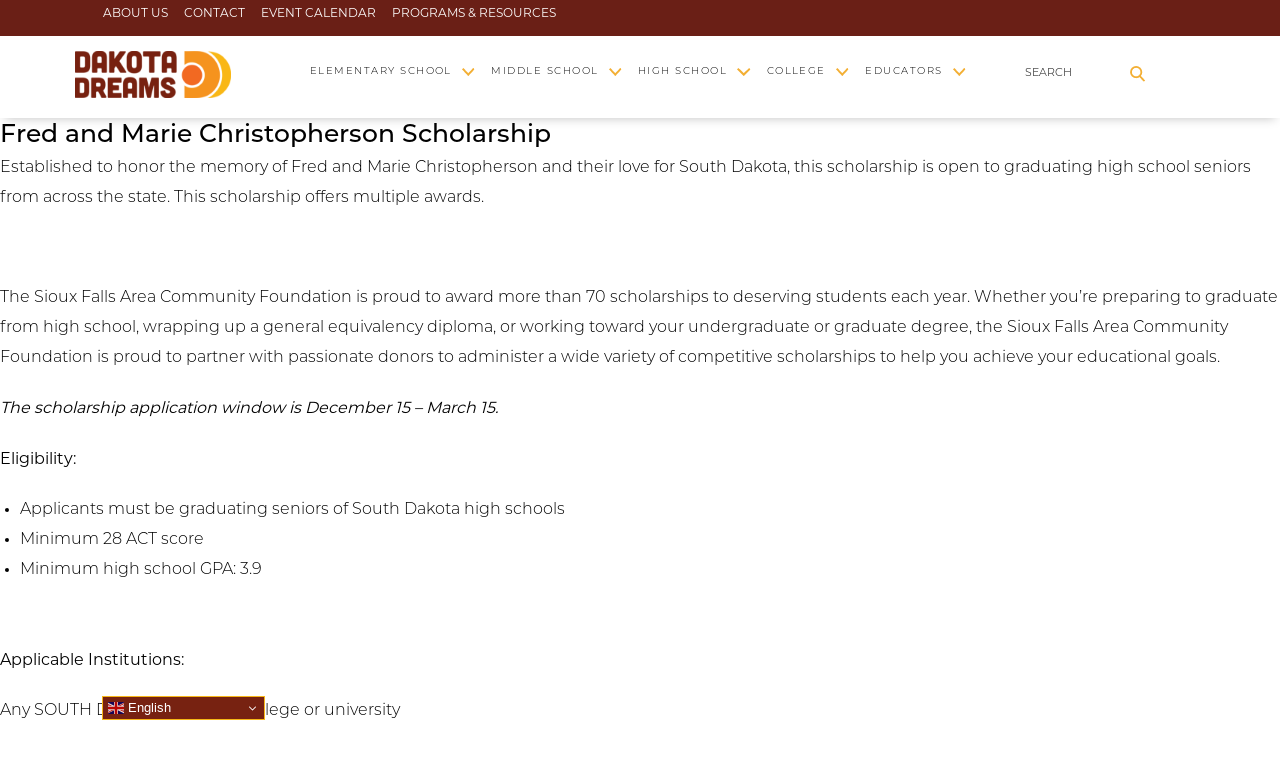

--- FILE ---
content_type: text/html; charset=UTF-8
request_url: https://ourdakotadreams.com/scholarship/fred-and-marie-christopherson-scholarship/
body_size: 8615
content:
<!doctype html>
<html lang="en-US">
<head>

        <!-- Google Tag Manager -->
    <script>(function(w,d,s,l,i){w[l]=w[l]||[];w[l].push({'gtm.start':
                new Date().getTime(),event:'gtm.js'});var f=d.getElementsByTagName(s)[0],
            j=d.createElement(s),dl=l!='dataLayer'?'&l='+l:'';j.async=true;j.src=
            'https://www.googletagmanager.com/gtm.js?id='+i+dl;f.parentNode.insertBefore(j,f);
        })(window,document,'script','dataLayer', 'GTM-KCHR8F7' );</script>
    <!-- End Google Tag Manager -->
    
    <meta charset="UTF-8">
    <meta name="viewport" content="width=device-width, initial-scale=1">
    <link rel="profile" href="https://gmpg.org/xfn/11">

          <link rel="icon" type="image/png" sizes="16x16" href="/assets/images/favicons/favicon-16x16.png">
      <link rel="icon" type="image/png" sizes="32x32" href="/assets/images/favicons/favicon-32x32.png">
      <link rel="icon" type="image/png" sizes="96x96" href="/assets/images/favicons/favicon-96x96.png">
        <link rel="apple-touch-icon" sizes="57x57" href="/assets/images/favicons/apple-icon-57x57.png">
      <link rel="apple-touch-icon" sizes="60x60" href="/assets/images/favicons/apple-icon-60x60.png">
      <link rel="apple-touch-icon" sizes="72x72" href="/assets/images/favicons/apple-icon-72x72.png">
      <link rel="apple-touch-icon" sizes="76x76" href="/assets/images/favicons/apple-icon-76x76.png">
      <link rel="apple-touch-icon" sizes="114x114" href="/assets/images/favicons/apple-icon-114x114.png">
      <link rel="apple-touch-icon" sizes="120x120" href="/assets/images/favicons/apple-icon-120x120.png">
      <link rel="apple-touch-icon" sizes="144x144" href="/assets/images/favicons/apple-icon-144x144.png">
      <link rel="apple-touch-icon" sizes="152x152" href="/assets/images/favicons/apple-icon-152x152.png">
      <link rel="apple-touch-icon" sizes="180x180" href="/assets/images/favicons/apple-icon-180x180.png">
        <link rel="icon" type="image/png" sizes="36x36" href="/assets/images/favicons/android-icon-36x36.png">
      <link rel="icon" type="image/png" sizes="48x48" href="/assets/images/favicons/android-icon-48x48.png">
      <link rel="icon" type="image/png" sizes="72x72" href="/assets/images/favicons/android-icon-72x72.png">
      <link rel="icon" type="image/png" sizes="96x96" href="/assets/images/favicons/android-icon-96x96.png">
      <link rel="icon" type="image/png" sizes="114x114" href="/assets/images/favicons/android-icon-114x114.png">
      <link rel="icon" type="image/png" sizes="192x192" href="/assets/images/favicons/android-icon-192x192.png">
        <meta name="msapplication-square70x70logo" content="/assets/images/favicons/ms-icon-70x70.png">
      <meta name="msapplication-square144x144logo" content="/assets/images/favicons/ms-icon-144x144.png">
      <meta name="msapplication-square150x150logo" content="/assets/images/favicons/ms-icon-150x150.png">
      <meta name="msapplication-square310x310logo" content="/assets/images/favicons/ms-icon-310x310.png">
      <!-- <meta name="msapplication-wide310x150logo" content="/assets/images/favicons/favicon-310x150.png"> -->

  <meta name="theme-color" content="#ffffff">
  <meta name="msapplication-TileColor" content="#ffffff" />
  <meta name="application-name" content="Our Dakota Dreams" />
  
    <meta name='robots' content='index, follow, max-image-preview:large, max-snippet:-1, max-video-preview:-1' />
	<style>img:is([sizes="auto" i], [sizes^="auto," i]) { contain-intrinsic-size: 3000px 1500px }</style>
	
	<!-- This site is optimized with the Yoast SEO plugin v26.1.1 - https://yoast.com/wordpress/plugins/seo/ -->
	<title>Fred and Marie Christopherson Scholarship - Our Dakota Dreams</title>
	<meta name="description" content="Established to honor the memory of Fred and Marie Christopherson and their love for South Dakota, this scholarship is open to graduating high school seniors from across the state. This scholarship offers multiple awards. &nbsp; The Sioux Falls Area Community Foundation is proud to award more than 70 scholarships to deserving students each year. Whether [&hellip;]" />
	<link rel="canonical" href="https://ourdakotadreams.com/scholarship/fred-and-marie-christopherson-scholarship/" />
	<meta property="og:locale" content="en_US" />
	<meta property="og:type" content="article" />
	<meta property="og:title" content="Fred and Marie Christopherson Scholarship - Our Dakota Dreams" />
	<meta property="og:description" content="Established to honor the memory of Fred and Marie Christopherson and their love for South Dakota, this scholarship is open to graduating high school seniors from across the state. This scholarship offers multiple awards. &nbsp; The Sioux Falls Area Community Foundation is proud to award more than 70 scholarships to deserving students each year. Whether [&hellip;]" />
	<meta property="og:url" content="https://ourdakotadreams.com/scholarship/fred-and-marie-christopherson-scholarship/" />
	<meta property="og:site_name" content="Our Dakota Dreams" />
	<meta property="article:modified_time" content="2025-07-30T13:03:59+00:00" />
	<meta name="twitter:card" content="summary_large_image" />
	<meta name="twitter:label1" content="Est. reading time" />
	<meta name="twitter:data1" content="1 minute" />
	<script type="application/ld+json" class="yoast-schema-graph">{"@context":"https://schema.org","@graph":[{"@type":"WebPage","@id":"https://ourdakotadreams.com/scholarship/fred-and-marie-christopherson-scholarship/","url":"https://ourdakotadreams.com/scholarship/fred-and-marie-christopherson-scholarship/","name":"Fred and Marie Christopherson Scholarship - Our Dakota Dreams","isPartOf":{"@id":"https://ourdakotadreams.com/#website"},"datePublished":"2024-01-23T14:32:20+00:00","dateModified":"2025-07-30T13:03:59+00:00","breadcrumb":{"@id":"https://ourdakotadreams.com/scholarship/fred-and-marie-christopherson-scholarship/#breadcrumb"},"inLanguage":"en-US","potentialAction":[{"@type":"ReadAction","target":["https://ourdakotadreams.com/scholarship/fred-and-marie-christopherson-scholarship/"]}]},{"@type":"BreadcrumbList","@id":"https://ourdakotadreams.com/scholarship/fred-and-marie-christopherson-scholarship/#breadcrumb","itemListElement":[{"@type":"ListItem","position":1,"name":"Home","item":"https://ourdakotadreams.com/"},{"@type":"ListItem","position":2,"name":"Scholarships","item":"https://ourdakotadreams.com/scholarship/"},{"@type":"ListItem","position":3,"name":"Fred and Marie Christopherson Scholarship"}]},{"@type":"WebSite","@id":"https://ourdakotadreams.com/#website","url":"https://ourdakotadreams.com/","name":"Our Dakota Dreams","description":"Your Guide to College &amp; Beyond","publisher":{"@id":"https://ourdakotadreams.com/#organization"},"potentialAction":[{"@type":"SearchAction","target":{"@type":"EntryPoint","urlTemplate":"https://ourdakotadreams.com/?s={search_term_string}"},"query-input":{"@type":"PropertyValueSpecification","valueRequired":true,"valueName":"search_term_string"}}],"inLanguage":"en-US"},{"@type":"Organization","@id":"https://ourdakotadreams.com/#organization","name":"Our Dakota Dreams","url":"https://ourdakotadreams.com/","logo":{"@type":"ImageObject","inLanguage":"en-US","@id":"https://ourdakotadreams.com/#/schema/logo/image/","url":"https://ourdakotadreams.com/wp-content/uploads/2023/06/our-dakota-dreams-logo.svg","contentUrl":"https://ourdakotadreams.com/wp-content/uploads/2023/06/our-dakota-dreams-logo.svg","width":156,"height":47,"caption":"Our Dakota Dreams"},"image":{"@id":"https://ourdakotadreams.com/#/schema/logo/image/"}}]}</script>
	<!-- / Yoast SEO plugin. -->


<link rel="alternate" type="application/rss+xml" title="Our Dakota Dreams &raquo; Feed" href="https://ourdakotadreams.com/feed/" />
<link rel="alternate" type="application/rss+xml" title="Our Dakota Dreams &raquo; Comments Feed" href="https://ourdakotadreams.com/comments/feed/" />
<link rel='stylesheet' id='wp-block-library-css' href='https://ourdakotadreams.com/wp-includes/css/dist/block-library/style.min.css?ver=200b99ee020816dec04004eea1a4651a' type='text/css' media='all' />
<style id='wp-block-library-theme-inline-css' type='text/css'>
.wp-block-audio :where(figcaption){color:#555;font-size:13px;text-align:center}.is-dark-theme .wp-block-audio :where(figcaption){color:#ffffffa6}.wp-block-audio{margin:0 0 1em}.wp-block-code{border:1px solid #ccc;border-radius:4px;font-family:Menlo,Consolas,monaco,monospace;padding:.8em 1em}.wp-block-embed :where(figcaption){color:#555;font-size:13px;text-align:center}.is-dark-theme .wp-block-embed :where(figcaption){color:#ffffffa6}.wp-block-embed{margin:0 0 1em}.blocks-gallery-caption{color:#555;font-size:13px;text-align:center}.is-dark-theme .blocks-gallery-caption{color:#ffffffa6}:root :where(.wp-block-image figcaption){color:#555;font-size:13px;text-align:center}.is-dark-theme :root :where(.wp-block-image figcaption){color:#ffffffa6}.wp-block-image{margin:0 0 1em}.wp-block-pullquote{border-bottom:4px solid;border-top:4px solid;color:currentColor;margin-bottom:1.75em}.wp-block-pullquote cite,.wp-block-pullquote footer,.wp-block-pullquote__citation{color:currentColor;font-size:.8125em;font-style:normal;text-transform:uppercase}.wp-block-quote{border-left:.25em solid;margin:0 0 1.75em;padding-left:1em}.wp-block-quote cite,.wp-block-quote footer{color:currentColor;font-size:.8125em;font-style:normal;position:relative}.wp-block-quote:where(.has-text-align-right){border-left:none;border-right:.25em solid;padding-left:0;padding-right:1em}.wp-block-quote:where(.has-text-align-center){border:none;padding-left:0}.wp-block-quote.is-large,.wp-block-quote.is-style-large,.wp-block-quote:where(.is-style-plain){border:none}.wp-block-search .wp-block-search__label{font-weight:700}.wp-block-search__button{border:1px solid #ccc;padding:.375em .625em}:where(.wp-block-group.has-background){padding:1.25em 2.375em}.wp-block-separator.has-css-opacity{opacity:.4}.wp-block-separator{border:none;border-bottom:2px solid;margin-left:auto;margin-right:auto}.wp-block-separator.has-alpha-channel-opacity{opacity:1}.wp-block-separator:not(.is-style-wide):not(.is-style-dots){width:100px}.wp-block-separator.has-background:not(.is-style-dots){border-bottom:none;height:1px}.wp-block-separator.has-background:not(.is-style-wide):not(.is-style-dots){height:2px}.wp-block-table{margin:0 0 1em}.wp-block-table td,.wp-block-table th{word-break:normal}.wp-block-table :where(figcaption){color:#555;font-size:13px;text-align:center}.is-dark-theme .wp-block-table :where(figcaption){color:#ffffffa6}.wp-block-video :where(figcaption){color:#555;font-size:13px;text-align:center}.is-dark-theme .wp-block-video :where(figcaption){color:#ffffffa6}.wp-block-video{margin:0 0 1em}:root :where(.wp-block-template-part.has-background){margin-bottom:0;margin-top:0;padding:1.25em 2.375em}
</style>
<style id='classic-theme-styles-inline-css' type='text/css'>
/*! This file is auto-generated */
.wp-block-button__link{color:#fff;background-color:#32373c;border-radius:9999px;box-shadow:none;text-decoration:none;padding:calc(.667em + 2px) calc(1.333em + 2px);font-size:1.125em}.wp-block-file__button{background:#32373c;color:#fff;text-decoration:none}
</style>
<style id='global-styles-inline-css' type='text/css'>
:root{--wp--preset--aspect-ratio--square: 1;--wp--preset--aspect-ratio--4-3: 4/3;--wp--preset--aspect-ratio--3-4: 3/4;--wp--preset--aspect-ratio--3-2: 3/2;--wp--preset--aspect-ratio--2-3: 2/3;--wp--preset--aspect-ratio--16-9: 16/9;--wp--preset--aspect-ratio--9-16: 9/16;--wp--preset--color--black: #000000;--wp--preset--color--cyan-bluish-gray: #abb8c3;--wp--preset--color--white: #ffffff;--wp--preset--color--pale-pink: #f78da7;--wp--preset--color--vivid-red: #cf2e2e;--wp--preset--color--luminous-vivid-orange: #ff6900;--wp--preset--color--luminous-vivid-amber: #fcb900;--wp--preset--color--light-green-cyan: #7bdcb5;--wp--preset--color--vivid-green-cyan: #00d084;--wp--preset--color--pale-cyan-blue: #8ed1fc;--wp--preset--color--vivid-cyan-blue: #0693e3;--wp--preset--color--vivid-purple: #9b51e0;--wp--preset--gradient--vivid-cyan-blue-to-vivid-purple: linear-gradient(135deg,rgba(6,147,227,1) 0%,rgb(155,81,224) 100%);--wp--preset--gradient--light-green-cyan-to-vivid-green-cyan: linear-gradient(135deg,rgb(122,220,180) 0%,rgb(0,208,130) 100%);--wp--preset--gradient--luminous-vivid-amber-to-luminous-vivid-orange: linear-gradient(135deg,rgba(252,185,0,1) 0%,rgba(255,105,0,1) 100%);--wp--preset--gradient--luminous-vivid-orange-to-vivid-red: linear-gradient(135deg,rgba(255,105,0,1) 0%,rgb(207,46,46) 100%);--wp--preset--gradient--very-light-gray-to-cyan-bluish-gray: linear-gradient(135deg,rgb(238,238,238) 0%,rgb(169,184,195) 100%);--wp--preset--gradient--cool-to-warm-spectrum: linear-gradient(135deg,rgb(74,234,220) 0%,rgb(151,120,209) 20%,rgb(207,42,186) 40%,rgb(238,44,130) 60%,rgb(251,105,98) 80%,rgb(254,248,76) 100%);--wp--preset--gradient--blush-light-purple: linear-gradient(135deg,rgb(255,206,236) 0%,rgb(152,150,240) 100%);--wp--preset--gradient--blush-bordeaux: linear-gradient(135deg,rgb(254,205,165) 0%,rgb(254,45,45) 50%,rgb(107,0,62) 100%);--wp--preset--gradient--luminous-dusk: linear-gradient(135deg,rgb(255,203,112) 0%,rgb(199,81,192) 50%,rgb(65,88,208) 100%);--wp--preset--gradient--pale-ocean: linear-gradient(135deg,rgb(255,245,203) 0%,rgb(182,227,212) 50%,rgb(51,167,181) 100%);--wp--preset--gradient--electric-grass: linear-gradient(135deg,rgb(202,248,128) 0%,rgb(113,206,126) 100%);--wp--preset--gradient--midnight: linear-gradient(135deg,rgb(2,3,129) 0%,rgb(40,116,252) 100%);--wp--preset--font-size--small: 13px;--wp--preset--font-size--medium: 20px;--wp--preset--font-size--large: 36px;--wp--preset--font-size--x-large: 42px;--wp--preset--spacing--20: 0.44rem;--wp--preset--spacing--30: 0.67rem;--wp--preset--spacing--40: 1rem;--wp--preset--spacing--50: 1.5rem;--wp--preset--spacing--60: 2.25rem;--wp--preset--spacing--70: 3.38rem;--wp--preset--spacing--80: 5.06rem;--wp--preset--shadow--natural: 6px 6px 9px rgba(0, 0, 0, 0.2);--wp--preset--shadow--deep: 12px 12px 50px rgba(0, 0, 0, 0.4);--wp--preset--shadow--sharp: 6px 6px 0px rgba(0, 0, 0, 0.2);--wp--preset--shadow--outlined: 6px 6px 0px -3px rgba(255, 255, 255, 1), 6px 6px rgba(0, 0, 0, 1);--wp--preset--shadow--crisp: 6px 6px 0px rgba(0, 0, 0, 1);}:where(.is-layout-flex){gap: 0.5em;}:where(.is-layout-grid){gap: 0.5em;}body .is-layout-flex{display: flex;}.is-layout-flex{flex-wrap: wrap;align-items: center;}.is-layout-flex > :is(*, div){margin: 0;}body .is-layout-grid{display: grid;}.is-layout-grid > :is(*, div){margin: 0;}:where(.wp-block-columns.is-layout-flex){gap: 2em;}:where(.wp-block-columns.is-layout-grid){gap: 2em;}:where(.wp-block-post-template.is-layout-flex){gap: 1.25em;}:where(.wp-block-post-template.is-layout-grid){gap: 1.25em;}.has-black-color{color: var(--wp--preset--color--black) !important;}.has-cyan-bluish-gray-color{color: var(--wp--preset--color--cyan-bluish-gray) !important;}.has-white-color{color: var(--wp--preset--color--white) !important;}.has-pale-pink-color{color: var(--wp--preset--color--pale-pink) !important;}.has-vivid-red-color{color: var(--wp--preset--color--vivid-red) !important;}.has-luminous-vivid-orange-color{color: var(--wp--preset--color--luminous-vivid-orange) !important;}.has-luminous-vivid-amber-color{color: var(--wp--preset--color--luminous-vivid-amber) !important;}.has-light-green-cyan-color{color: var(--wp--preset--color--light-green-cyan) !important;}.has-vivid-green-cyan-color{color: var(--wp--preset--color--vivid-green-cyan) !important;}.has-pale-cyan-blue-color{color: var(--wp--preset--color--pale-cyan-blue) !important;}.has-vivid-cyan-blue-color{color: var(--wp--preset--color--vivid-cyan-blue) !important;}.has-vivid-purple-color{color: var(--wp--preset--color--vivid-purple) !important;}.has-black-background-color{background-color: var(--wp--preset--color--black) !important;}.has-cyan-bluish-gray-background-color{background-color: var(--wp--preset--color--cyan-bluish-gray) !important;}.has-white-background-color{background-color: var(--wp--preset--color--white) !important;}.has-pale-pink-background-color{background-color: var(--wp--preset--color--pale-pink) !important;}.has-vivid-red-background-color{background-color: var(--wp--preset--color--vivid-red) !important;}.has-luminous-vivid-orange-background-color{background-color: var(--wp--preset--color--luminous-vivid-orange) !important;}.has-luminous-vivid-amber-background-color{background-color: var(--wp--preset--color--luminous-vivid-amber) !important;}.has-light-green-cyan-background-color{background-color: var(--wp--preset--color--light-green-cyan) !important;}.has-vivid-green-cyan-background-color{background-color: var(--wp--preset--color--vivid-green-cyan) !important;}.has-pale-cyan-blue-background-color{background-color: var(--wp--preset--color--pale-cyan-blue) !important;}.has-vivid-cyan-blue-background-color{background-color: var(--wp--preset--color--vivid-cyan-blue) !important;}.has-vivid-purple-background-color{background-color: var(--wp--preset--color--vivid-purple) !important;}.has-black-border-color{border-color: var(--wp--preset--color--black) !important;}.has-cyan-bluish-gray-border-color{border-color: var(--wp--preset--color--cyan-bluish-gray) !important;}.has-white-border-color{border-color: var(--wp--preset--color--white) !important;}.has-pale-pink-border-color{border-color: var(--wp--preset--color--pale-pink) !important;}.has-vivid-red-border-color{border-color: var(--wp--preset--color--vivid-red) !important;}.has-luminous-vivid-orange-border-color{border-color: var(--wp--preset--color--luminous-vivid-orange) !important;}.has-luminous-vivid-amber-border-color{border-color: var(--wp--preset--color--luminous-vivid-amber) !important;}.has-light-green-cyan-border-color{border-color: var(--wp--preset--color--light-green-cyan) !important;}.has-vivid-green-cyan-border-color{border-color: var(--wp--preset--color--vivid-green-cyan) !important;}.has-pale-cyan-blue-border-color{border-color: var(--wp--preset--color--pale-cyan-blue) !important;}.has-vivid-cyan-blue-border-color{border-color: var(--wp--preset--color--vivid-cyan-blue) !important;}.has-vivid-purple-border-color{border-color: var(--wp--preset--color--vivid-purple) !important;}.has-vivid-cyan-blue-to-vivid-purple-gradient-background{background: var(--wp--preset--gradient--vivid-cyan-blue-to-vivid-purple) !important;}.has-light-green-cyan-to-vivid-green-cyan-gradient-background{background: var(--wp--preset--gradient--light-green-cyan-to-vivid-green-cyan) !important;}.has-luminous-vivid-amber-to-luminous-vivid-orange-gradient-background{background: var(--wp--preset--gradient--luminous-vivid-amber-to-luminous-vivid-orange) !important;}.has-luminous-vivid-orange-to-vivid-red-gradient-background{background: var(--wp--preset--gradient--luminous-vivid-orange-to-vivid-red) !important;}.has-very-light-gray-to-cyan-bluish-gray-gradient-background{background: var(--wp--preset--gradient--very-light-gray-to-cyan-bluish-gray) !important;}.has-cool-to-warm-spectrum-gradient-background{background: var(--wp--preset--gradient--cool-to-warm-spectrum) !important;}.has-blush-light-purple-gradient-background{background: var(--wp--preset--gradient--blush-light-purple) !important;}.has-blush-bordeaux-gradient-background{background: var(--wp--preset--gradient--blush-bordeaux) !important;}.has-luminous-dusk-gradient-background{background: var(--wp--preset--gradient--luminous-dusk) !important;}.has-pale-ocean-gradient-background{background: var(--wp--preset--gradient--pale-ocean) !important;}.has-electric-grass-gradient-background{background: var(--wp--preset--gradient--electric-grass) !important;}.has-midnight-gradient-background{background: var(--wp--preset--gradient--midnight) !important;}.has-small-font-size{font-size: var(--wp--preset--font-size--small) !important;}.has-medium-font-size{font-size: var(--wp--preset--font-size--medium) !important;}.has-large-font-size{font-size: var(--wp--preset--font-size--large) !important;}.has-x-large-font-size{font-size: var(--wp--preset--font-size--x-large) !important;}
:where(.wp-block-post-template.is-layout-flex){gap: 1.25em;}:where(.wp-block-post-template.is-layout-grid){gap: 1.25em;}
:where(.wp-block-columns.is-layout-flex){gap: 2em;}:where(.wp-block-columns.is-layout-grid){gap: 2em;}
:root :where(.wp-block-pullquote){font-size: 1.5em;line-height: 1.6;}
</style>
<link rel='stylesheet' id='site-styles-css' href='https://ourdakotadreams.com/assets/css/app.css?id=b2202505700edbab46b9' type='text/css' media='all' />
<script type="text/javascript" src="https://ourdakotadreams.com/wp-includes/js/jquery/jquery.min.js?ver=3.7.1" id="jquery-core-js"></script>
<script type="text/javascript" src="https://ourdakotadreams.com/wp-includes/js/jquery/jquery-migrate.min.js?ver=3.4.1" id="jquery-migrate-js"></script>
<link rel="https://api.w.org/" href="https://ourdakotadreams.com/wp-json/" /><link rel="alternate" title="JSON" type="application/json" href="https://ourdakotadreams.com/wp-json/wp/v2/scholarship/9800" /><link rel="EditURI" type="application/rsd+xml" title="RSD" href="https://ourdakotadreams.com/xmlrpc.php?rsd" />
<link rel='shortlink' href='https://ourdakotadreams.com/?p=9800' />
    <link rel="stylesheet" href="https://use.typekit.net/rrz1ufo.css">

    <script>var $ = jQuery.noConflict();</script>

</head>

<body class="wp-singular scholarship-template-default single single-scholarship postid-9800 wp-embed-responsive wp-theme-our-dakota-dreams">

    <!-- Google Tag Manager (noscript) -->
    <noscript><iframe src="https://www.googletagmanager.com/ns.html?id=GTM-KCHR8F7" height="0" width="0" style="display:none;visibility:hidden"></iframe></noscript>
    <!-- End Google Tag Manager (noscript) -->
    
<a href="#siteMain" class="visually-hidden-focusable">Skip to content</a>

<header class="site-header box-shadow-bottom-light" id="siteHeader" role="banner">

    <div class="header-bottom">
        <div class="container-fluid header-flex">
            <div class="site-branding">
                <img src="/assets/images/branding/our-dakota-dreams-logo.svg" alt="" >
            </div>
            <nav class="site-navigation" id="primaryNavigation" aria-label="Main Navigation">
                <ul>
                    <li class="parent-sub">
                        <span class="d-flex dropdown-arrow">
                            <a href="#">Elementary School</a>
                            <img src="/assets/images/icons/chevron-down.svg" alt="" class="d-none d-xl-block">
                        </span>
                        <div class="sub-menu"><!-- .show-sub-menu -->
                            <ul>
                                <li><a href="#">College Prep in Elementary</a></li>
                                <li><a href="#">Online Tutoring</a></li>
                                <li class="sub-sub-menu">
                                     <span class="dropdown-arrow">
                                        <a href="#">Prepping for College</a>
                                    </span>
                                    <div class="js-show"><!--  .show-sub-sub -->
                                        <ul>
                                            <li><a href="#">Prepping for College</a></li>
                                            <li><a href="#">College Prep in High School</a></li>
                                            <li><a href="#">Career Advisory Tools</a></li>
                                            <li><a href="#">Explore Colleges</a></li>
                                            <li><a href="#">SD Opportunity Scholarship</a></li>
                                            <li><a href="#">College Readiness Courses</a></li>
                                            <li><a href="#">Math Readiness Course</a></li>
                                            <li><a href="#">Dual Credits</a></li>
                                        </ul>
                                    </div>
                                </li>
                                <li><a href="#">Applying for College</a></li>
                            </ul>
                        </div>
                    </li>
                    <li class="parent-sub">
                        <span class="d-flex dropdown-arrow">
                            <a href="#">Middle School</a>
                            <img src="/assets/images/icons/chevron-down.svg" alt="" class="d-none d-xl-block">
                        </span>
                        <div class="sub-menu"><!-- .show-sub-menu -->
                            <ul>
                                <li><a href="#">College Prep in Middle School</a></li>
                                <li><a href="#">Online Tutoring</a></li>
                                <li><a href="#">Career Exploration Summer Camps</a></li>
                                <li><a href="#">Career Advisory Tools</a></li>
                                <li><a href="#">Math Advising Tool</a></li>
                                <li class="sub-sub-menu">
                                     <span class="dropdown-arrow">
                                        <a href="#">Prepping for College</a>
                                    </span>
                                    <div class="js-show"><!--  .show-sub-sub -->
                                        <ul>
                                            <li><a href="#">Prepping for College</a></li>
                                            <li><a href="#">College Prep in High School</a></li>
                                            <li><a href="#">Career Advisory Tools</a></li>
                                            <li><a href="#">Explore Colleges</a></li>
                                            <li><a href="#">SD Opportunity Scholarship</a></li>
                                            <li><a href="#">College Readiness Courses</a></li>
                                            <li><a href="#">Math Readiness Course</a></li>
                                            <li><a href="#">Dual Credits</a></li>
                                        </ul>
                                    </div>
                                </li>
                                <li><a href="#">Applying for College</a></li>
                            </ul>
                        </div>
                    </li>
                    <li class="parent-sub">
                        <span class="d-flex dropdown-arrow">
                            <a href="#">High School</a>
                            <img src="/assets/images/icons/chevron-down.svg" alt="" class="d-none d-xl-block">
                        </span>
                        <div class="sub-menu"><!-- .show-sub-menu -->
                            <ul>
                                <li><a href="#">Online Tutoring</a></li>
                                <li><a href="#">Get Your GED</a></li>
                                <li class="sub-sub-menu">
                                     <span class="dropdown-arrow">
                                        <a href="#">Prepping for College</a>
                                    </span>
                                    <div class="js-show"><!--  .show-sub-sub -->
                                        <ul>
                                            <li><a href="#">Prepping for College</a></li>
                                            <li><a href="#">College Prep in High School</a></li>
                                            <li><a href="#">Career Advisory Tools</a></li>
                                            <li><a href="#">Explore Colleges</a></li>
                                            <li><a href="#">SD Opportunity Scholarship</a></li>
                                            <li><a href="#">College Readiness Courses</a></li>
                                            <li><a href="#">Math Readiness Course</a></li>
                                            <li><a href="#">Dual Credits</a></li>
                                        </ul>
                                    </div>
                                </li>
                                <li class="sub-sub-menu">
                                     <span class="dropdown-arrow">
                                        <a href="#">Applying for College</a>
                                    </span>
                                    <div class="js-show"><!--  .show-sub-sub -->
                                        <ul>
                                            <li><a href="#">Applying for College</a></li>
                                            <li><a href="#">Application Process</a></li>
                                            <li><a href="#">Free Application Window</a></li>
                                            <li><a href="#">Financial Aid</a></li>
                                            <li><a href="#">Scholarships</a></li>
                                            <li><a href="#">FAFSA Support</a></li>
                                        </ul>
                                    </div>
                                </li>
                            </ul>
                        </div>
                    </li>
                    <li class="parent-sub">
                        <span class="d-flex dropdown-arrow">
                            <a href="#">College</a>
                            <img src="/assets/images/icons/chevron-down.svg" alt="" class="d-none d-xl-block">
                        </span>
                        <div class="sub-menu"><!-- .show-sub-menu -->
                            <ul>
                                <li><a href="#">Transfer Students</a></li>
                                <li><a href="#">International Students</a></li>
                                <li><a href="#">Adult Learners</a></li>
                                <li class="sub-sub-menu">
                                     <span class="dropdown-arrow">
                                        <a href="#">College Resources</a>
                                    </span>
                                    <div class="js-show"><!--  .show-sub-sub -->
                                        <ul>
                                            <li><a href="#">College Resources</a></li>
                                            <li><a href="#">Financial Aid</a></li>
                                            <li><a href="#">Scholarships</a></li>
                                            <li><a href="#">FAFSA Support</a></li>
                                            <li><a href="#">Student Support</a></li>
                                            <li><a href="#">Career Advisory Tool</a></li>
                                        </ul>
                                    </div>
                                </li>

                            </ul>
                        </div>
                    </li>
                    <li class="parent-sub">
                        <span class="d-flex dropdown-arrow">
                            <a href="#">Educators</a>
                            <img src="/assets/images/icons/chevron-down.svg" alt="" class="d-none d-xl-block">
                        </span>
                        <div class="sub-menu"><!-- .show-sub-menu -->
                            <ul>
                                <li><a href="#">Getting Started Checklists</a></li>
                                <li class="sub-sub-menu">
                                     <span class="dropdown-arrow">
                                        <a href="#">Online Tutoring</a>
                                    </span>
                                    <div class="js-show"><!--  .show-sub-sub -->
                                        <ul>
                                            <li><a href="#">Online Tutoring</a></li>
                                            <li><a href="#">Tutoring Schedule</a></li>
                                            <li><a href="#">Tutoring FAQs</a></li>
                                            <li><a href="#">Completed Registration</a></li>

                                        </ul>
                                    </div>
                                </li>
                                <li><a href="#">Campaign Tool Kits</a></li>
                                <li><a href="#">College Prep Resources</a></li>
                                <li><a href="#">College Application Resources</a></li>
                                <li><a href="#">Career Advisory Tools</a></li>
                                <li><a href="#">Teacher Leadership Academy</a></li>
                            </ul>
                        </div>
                    </li>
<!--                    <li class="parent-nav"><a href="#">Educators</a></li>-->
                </ul>
                <div class="top-bar">
                    <div class="container-fluid">
                        <ul>
                            <li><a href="#">About Us</a></li>
                            <li><a href="#">Contact</a></li>
                            <li><a href="#">Event Calendar</a></li>
                            <li><a href="#">Programs & Resources</a></li>
                        </ul>
                    </div>
                    <ul class="d-block d-lg-none social list-inline">
                        <li>
                            <a href="https://www.facebook.com/OurDakotaDream" target="_blank" title="Opens in new window to Facebook" aria-label="Visit us on Facebook">
                                <img src="/assets/images/logos/facebook-header.svg" alt="Facebook Logo" width="11" height="22">
                            </a>
                        </li>
                        <li>
                            <a href="https://twitter.com/OurDakotaDream" target="_blank" title="Opens in new window to Twitter" aria-label="Visit us on Twitter">
                                <img src="/assets/images/logos/twitter-header.svg" alt="Twitter Logo" width="22" height="18">
                            </a>
                        </li>
                        <li>
                            <a href="https://www.instagram.com/accounts/login/?next=%2Fourdakotadream%2F&source=omni_redirect" target="_blank" title="Opens in new window to Instagram" aria-label="Visit us on Instagram">
                                <img src="/assets/images/logos/instagram-header.svg" alt="Instagram Logo" width="22" height="22">
                            </a>
                        </li>
                    </ul>
                </div>
            </nav>
            <div class="search"> <!--show-form-->
                <img src="/assets/images/icons/search-icon.svg" alt="" class="search-img">
                <span>Search</span>
                <form action="">
                    <input name="s" class="form-control search-icon" type="text" placeholder="" aria-label="Search"><button type="submit" class="submit-search"><span class="visually-hidden">Submit Search</span></button>
                </form>
            </div>

            <!--Mobile Toggle-->
            <button id="navbarToggle" class="navbar-toggle collapsed mobile-close" type="button" data-bs-toggle="collapse" data-bs-target="#primaryNavigation" aria-controls="primaryNavigation" aria-expanded="false" aria-label="Toggle navigation">
                <span class="toggler-icons" role="presentation"></span>
            </button>
        </div>
    </div>

</header>

<main class="site-main" id="siteMain" role="main">
<article id="post-9800" class="post-9800 scholarship type-scholarship status-publish hentry scholarship-type-east-central-sd scholarship-type-northeast-sd scholarship-type-northwest-sd scholarship-type-south-central-sd scholarship-type-southeast-sd scholarship-type-southwest-region scholarship-student-type-traditional scholarship-institution-private-sd-school scholarship-institution-bhsu scholarship-institution-dsu scholarship-institution-nsu scholarship-institution-sdsmt scholarship-institution-sdsu scholarship-institution-usd scholarship-requirements-act-score-28 scholarship-requirements-act-score-30 scholarship-requirements-college-gpa-2-0 scholarship-requirements-college-gpa-2-5 scholarship-requirements-college-gpa-3-0 scholarship-requirements-college-gpa-3-5 scholarship-requirements-high-school-gpa-3-5">
	<header class="entry-header">
		<h1 class="entry-title">Fred and Marie Christopherson Scholarship</h1>	</header>

	
	<div class="entry-content">
		<p>Established to honor the memory of Fred and Marie Christopherson and their love for South Dakota, this scholarship is open to graduating high school seniors from across the state. This scholarship offers multiple awards.</p>
<p>&nbsp;</p>
<p>The Sioux Falls Area Community Foundation is proud to award more than 70 scholarships to deserving students each year. Whether you’re preparing to graduate from high school, wrapping up a general equivalency diploma, or working toward your undergraduate or graduate degree, the Sioux Falls Area Community Foundation is proud to partner with passionate donors to administer a wide variety of competitive scholarships to help you achieve your educational goals.</p>
<p><strong><em>The scholarship application window is December 15 – March 15.</em></strong></p>
<p><strong>Eligibility:</strong></p>
<ul>
<li>Applicants must be graduating seniors of South Dakota high schools</li>
<li>Minimum 28 ACT score</li>
<li>Minimum high school GPA: 3.9</li>
</ul>
<p>&nbsp;</p>
<p><strong>Applicable Institutions:</strong></p>
<p>Any SOUTH DAKOTA four-year college or university</p>
<p>&nbsp;</p>
<p><strong>Questions:</strong></p>
<ul>
<li>Jamie Weyh at 605-336-7055 or <a href="mailto:jweyh@sfacf.org">jweyh@sfacf.org</a></li>
</ul>
	</div>
	<footer class="entry-footer">
			</footer>
</article>

	<nav class="navigation post-navigation" aria-label="Posts">
		<h2 class="screen-reader-text">Post navigation</h2>
		<div class="nav-links"><div class="nav-previous"><a href="https://ourdakotadreams.com/scholarship/frank-lingo-scholarship/" rel="prev">Frank Lingo Scholarship</a></div><div class="nav-next"><a href="https://ourdakotadreams.com/scholarship/harrison-joslyn-memorial-scholarship/" rel="next">Harrison-Joslyn Memorial Scholarship</a></div></div>
	</nav></main>
	<footer class="site-footer bg-sienna color-white" role="contentinfo">
        <div class="container-fluid">
            <div class="col-main">
                <div class="col-branding">
                    <div>
                        <img src="/assets/images/branding/logo-footer.svg" alt="Dakota Dreams Footer Logo" class="footer-logo">
                        
                        
                            <ul class="social list-inline">
                                                                    <li>
                                        <a href="https://www.facebook.com/OurDakotaDream" target="_blank" title="Opens in new window to Facebook" aria-label="Visit us on Facebook">
                                            <img src="https://ourdakotadreams.com/wp-content/uploads/2023/01/FB-Icon.png" alt="Facebook" width="25" height="25">
                                        </a>
                                    </li>
                                                                    <li>
                                        <a href="https://twitter.com/OurDakotaDream" target="_blank" title="Opens in new window to Twitter" aria-label="Visit us on Twitter">
                                            <img src="https://ourdakotadreams.com/wp-content/uploads/2023/01/TW-Icon.png" alt="Twitter" width="25" height="25">
                                        </a>
                                    </li>
                                                                    <li>
                                        <a href="https://www.instagram.com/ourdakotadream/" target="_blank" title="Opens in new window to Instagram" aria-label="Visit us on Instagram">
                                            <img src="https://ourdakotadreams.com/wp-content/uploads/2023/01/IG-Icon.png" alt="Instagram" width="25" height="25">
                                        </a>
                                    </li>
                                                            </ul>

                        
                    </div>

                                            <div class="footer-nav">
                                                            <h4 class="d-none d-lg-block">Quick Links</h4>
                                                        <ul class="d-none d-lg-block list-unstyled list-col-2-lg footer-menu">
                                                                                                            <li><a href="https://ourdakotadreams.com/contact-us/" target="">Contact Us</a></li>
                                                                                                                                                <li><a href="https://ourdakotadreams.com/about-us/" target="">About Us</a></li>
                                                                                                                                                <li><a href="https://ourdakotadreams.com/event-calendar/" target="">Events Calendar</a></li>
                                                                                                                                                <li><a href="https://ourdakotadreams.com/resources/" target="">Resource Library</a></li>
                                                                                                                                                <li><a href="https://ourdakotadreams.com/paying-for-college/sd-scholarships/statewide-scholarship-bulletin-board/" target="">Scholarship Board</a></li>
                                                                                                </ul>
                        </div>
                    
                </div>
                <div class="col-proof text-center">
                    <span class="disclaimer ">
                                            </span>
                                            <div class="d-flex logos">
                                                                                                <a href="https://doe.sd.gov/" target="_blank">
                                        <img src="https://ourdakotadreams.com/wp-content/uploads/2023/01/south-dakota-department-of-education.svg" alt="https://doe.sd.gov/" width="250" height="200" class="img-responsive">
                                    </a>
                                                                                                                                <a href="https://www.sdbor.edu/Pages/default.aspx" target="_blank">
                                        <img src="https://ourdakotadreams.com/wp-content/uploads/2023/01/south-dakota-board-of-regents.svg" alt="https://www.sdbor.edu/Pages/default.aspx" width="250" height="200" class="img-responsive">
                                    </a>
                                                                
                        </div>
                                    </div>
            </div>
        </div>
        <div class="container-fluid copyright">
            <div class="col-main">
                <p>Copyright &copy; 2025 Our Dakota Dreams. All Rights Reserved.</p>

                                    <ul class="list-inline-dividers">
                                                                                    <li><a href="https://ourdakotadreams.com/privacy-policy/" target="">Privacy Policy</a></li>
                                                                        </ul>
                
            </div>
        </div>


	</footer>
	<script type="speculationrules">
{"prefetch":[{"source":"document","where":{"and":[{"href_matches":"\/*"},{"not":{"href_matches":["\/wp-*.php","\/wp-admin\/*","\/wp-content\/uploads\/*","\/wp-content\/*","\/wp-content\/plugins\/*","\/wp-content\/themes\/our-dakota-dreams\/*","\/*\\?(.+)"]}},{"not":{"selector_matches":"a[rel~=\"nofollow\"]"}},{"not":{"selector_matches":".no-prefetch, .no-prefetch a"}}]},"eagerness":"conservative"}]}
</script>
<div class="gtranslate_wrapper" id="gt-wrapper-34470463"></div><script type="text/javascript" id="site-scripts-js-extra">
/* <![CDATA[ */
var ajax_global = {"url":"https:\/\/ourdakotadreams.com\/wp-admin\/admin-ajax.php","nonce":"e366461ba7"};
/* ]]> */
</script>
<script type="text/javascript" src="https://ourdakotadreams.com/assets/js/app.js?id=e014dce19a7031a5c8f0" id="site-scripts-js"></script>
<script type="text/javascript" id="gt_widget_script_34470463-js-before">
/* <![CDATA[ */
window.gtranslateSettings = /* document.write */ window.gtranslateSettings || {};window.gtranslateSettings['34470463'] = {"default_language":"en","languages":["en","fr","de","it","es"],"url_structure":"none","flag_style":"2d","flag_size":16,"wrapper_selector":"#gt-wrapper-34470463","alt_flags":[],"switcher_open_direction":"top","switcher_horizontal_position":"left","switcher_vertical_position":"bottom","switcher_text_color":"#ffffff","switcher_arrow_color":"#ffffff","switcher_border_color":"#f7b718","switcher_background_color":"#772211","switcher_background_shadow_color":"#772211","switcher_background_hover_color":"#772211","dropdown_text_color":"#ffffff","dropdown_hover_color":"#772211","dropdown_background_color":"#772211","flags_location":"\/wp-content\/plugins\/gtranslate\/flags\/"};
/* ]]> */
</script><script src="https://ourdakotadreams.com/wp-content/plugins/gtranslate/js/dwf.js?ver=200b99ee020816dec04004eea1a4651a" data-no-optimize="1" data-no-minify="1" data-gt-orig-url="/scholarship/fred-and-marie-christopherson-scholarship/" data-gt-orig-domain="ourdakotadreams.com" data-gt-widget-id="34470463" defer></script></body>
</html>


--- FILE ---
content_type: text/css
request_url: https://ourdakotadreams.com/assets/css/app.css?id=b2202505700edbab46b9
body_size: 46539
content:
/* Base - site-specific settings */
/*Theme colors*/
/* General colors */
/*General typography*/
/*Error*/
/*Color options*/
.color-white {
  color: #FFF;
}

.color-black {
  color: #000;
}

.color-yellow {
  color: #F3AF34;
}

.color-gold {
  color: #EF8930;
}

.color-orange {
  color: #EC5F2C;
}

.color-sienna {
  color: #6A1F16;
}

/*Background colors options*/
.bg-white {
  background-color: #FFF;
}

.bg-black {
  background-color: #000;
  color: #FFF;
}

.bg-yellow {
  background-color: #F3AF34;
}

.bg-gold {
  background-color: #EF8930;
}

.bg-orange {
  background-color: #EC5F2C;
}

.bg-sienna {
  background-color: #6A1F16;
}

/*Global Options*/
/*Typography*/
/*Font path*/
/*Grid*/
/*Gutters*/
/*Used to set the padding on .container-fluid, per breakpoint*/
/*Wrapper max width*/
/*Container max width*/
/*Breakpoints*/
/*Container Widths*/
/*Transition settings*/
/*Modals*/
/*Borders*/
/*Global border radius*/
/*Sliders*/
/*Font mixins*/
/* Vendor - unedited vendor base styles */
/*Bootstrap grid/reset*/
/*!
 * Bootstrap Grid v5.0.2 (https://getbootstrap.com/)
 * Copyright 2011-2021 The Bootstrap Authors
 * Copyright 2011-2021 Twitter, Inc.
 * Licensed under MIT (https://github.com/twbs/bootstrap/blob/main/LICENSE)
 */
.container,
.container-fluid,
.container-xxl,
.container-xl,
.container-lg,
.container-md,
.container-sm {
  width: 100%;
  padding-right: var(--bs-gutter-x, 15px);
  padding-left: var(--bs-gutter-x, 15px);
  margin-right: auto;
  margin-left: auto;
}

@media (min-width: 576px) {
  .container-sm, .container-ms, .container {
    max-width: 540px;
  }
}
@media (min-width: 768px) {
  .container-md, .container-sm, .container-ms, .container {
    max-width: 720px;
  }
}
@media (min-width: 992px) {
  .container-lg, .container-md, .container-sm, .container-ms, .container {
    max-width: 960px;
  }
}
@media (min-width: 1200px) {
  .container-xl, .container-lg, .container-md, .container-sm, .container-ms, .container {
    max-width: 1140px;
  }
}
@media (min-width: 1450px) {
  .container-xxl, .container-xl, .container-lg, .container-md, .container-sm, .container-ms, .container {
    max-width: 1320px;
  }
}
.row {
  --bs-gutter-x: 30px;
  --bs-gutter-y: 0;
  display: flex;
  flex-wrap: wrap;
  margin-top: calc(var(--bs-gutter-y) * -1);
  margin-right: calc(var(--bs-gutter-x) * -.5);
  margin-left: calc(var(--bs-gutter-x) * -.5);
}
.row > * {
  box-sizing: border-box;
  flex-shrink: 0;
  width: 100%;
  max-width: 100%;
  padding-right: calc(var(--bs-gutter-x) * .5);
  padding-left: calc(var(--bs-gutter-x) * .5);
  margin-top: var(--bs-gutter-y);
}

.col {
  flex: 1 0 0%;
}

.row-cols-auto > * {
  flex: 0 0 auto;
  width: auto;
}

.row-cols-1 > * {
  flex: 0 0 auto;
  width: 100%;
}

.row-cols-2 > * {
  flex: 0 0 auto;
  width: 50%;
}

.row-cols-3 > * {
  flex: 0 0 auto;
  width: 33.3333333333%;
}

.row-cols-4 > * {
  flex: 0 0 auto;
  width: 25%;
}

.row-cols-5 > * {
  flex: 0 0 auto;
  width: 20%;
}

.row-cols-6 > * {
  flex: 0 0 auto;
  width: 16.6666666667%;
}

@media (min-width: 375px) {
  .col-ms {
    flex: 1 0 0%;
  }

  .row-cols-ms-auto > * {
    flex: 0 0 auto;
    width: auto;
  }

  .row-cols-ms-1 > * {
    flex: 0 0 auto;
    width: 100%;
  }

  .row-cols-ms-2 > * {
    flex: 0 0 auto;
    width: 50%;
  }

  .row-cols-ms-3 > * {
    flex: 0 0 auto;
    width: 33.3333333333%;
  }

  .row-cols-ms-4 > * {
    flex: 0 0 auto;
    width: 25%;
  }

  .row-cols-ms-5 > * {
    flex: 0 0 auto;
    width: 20%;
  }

  .row-cols-ms-6 > * {
    flex: 0 0 auto;
    width: 16.6666666667%;
  }
}
@media (min-width: 576px) {
  .col-sm {
    flex: 1 0 0%;
  }

  .row-cols-sm-auto > * {
    flex: 0 0 auto;
    width: auto;
  }

  .row-cols-sm-1 > * {
    flex: 0 0 auto;
    width: 100%;
  }

  .row-cols-sm-2 > * {
    flex: 0 0 auto;
    width: 50%;
  }

  .row-cols-sm-3 > * {
    flex: 0 0 auto;
    width: 33.3333333333%;
  }

  .row-cols-sm-4 > * {
    flex: 0 0 auto;
    width: 25%;
  }

  .row-cols-sm-5 > * {
    flex: 0 0 auto;
    width: 20%;
  }

  .row-cols-sm-6 > * {
    flex: 0 0 auto;
    width: 16.6666666667%;
  }
}
@media (min-width: 768px) {
  .col-md {
    flex: 1 0 0%;
  }

  .row-cols-md-auto > * {
    flex: 0 0 auto;
    width: auto;
  }

  .row-cols-md-1 > * {
    flex: 0 0 auto;
    width: 100%;
  }

  .row-cols-md-2 > * {
    flex: 0 0 auto;
    width: 50%;
  }

  .row-cols-md-3 > * {
    flex: 0 0 auto;
    width: 33.3333333333%;
  }

  .row-cols-md-4 > * {
    flex: 0 0 auto;
    width: 25%;
  }

  .row-cols-md-5 > * {
    flex: 0 0 auto;
    width: 20%;
  }

  .row-cols-md-6 > * {
    flex: 0 0 auto;
    width: 16.6666666667%;
  }
}
@media (min-width: 992px) {
  .col-lg {
    flex: 1 0 0%;
  }

  .row-cols-lg-auto > * {
    flex: 0 0 auto;
    width: auto;
  }

  .row-cols-lg-1 > * {
    flex: 0 0 auto;
    width: 100%;
  }

  .row-cols-lg-2 > * {
    flex: 0 0 auto;
    width: 50%;
  }

  .row-cols-lg-3 > * {
    flex: 0 0 auto;
    width: 33.3333333333%;
  }

  .row-cols-lg-4 > * {
    flex: 0 0 auto;
    width: 25%;
  }

  .row-cols-lg-5 > * {
    flex: 0 0 auto;
    width: 20%;
  }

  .row-cols-lg-6 > * {
    flex: 0 0 auto;
    width: 16.6666666667%;
  }
}
@media (min-width: 1200px) {
  .col-xl {
    flex: 1 0 0%;
  }

  .row-cols-xl-auto > * {
    flex: 0 0 auto;
    width: auto;
  }

  .row-cols-xl-1 > * {
    flex: 0 0 auto;
    width: 100%;
  }

  .row-cols-xl-2 > * {
    flex: 0 0 auto;
    width: 50%;
  }

  .row-cols-xl-3 > * {
    flex: 0 0 auto;
    width: 33.3333333333%;
  }

  .row-cols-xl-4 > * {
    flex: 0 0 auto;
    width: 25%;
  }

  .row-cols-xl-5 > * {
    flex: 0 0 auto;
    width: 20%;
  }

  .row-cols-xl-6 > * {
    flex: 0 0 auto;
    width: 16.6666666667%;
  }
}
@media (min-width: 1450px) {
  .col-xxl {
    flex: 1 0 0%;
  }

  .row-cols-xxl-auto > * {
    flex: 0 0 auto;
    width: auto;
  }

  .row-cols-xxl-1 > * {
    flex: 0 0 auto;
    width: 100%;
  }

  .row-cols-xxl-2 > * {
    flex: 0 0 auto;
    width: 50%;
  }

  .row-cols-xxl-3 > * {
    flex: 0 0 auto;
    width: 33.3333333333%;
  }

  .row-cols-xxl-4 > * {
    flex: 0 0 auto;
    width: 25%;
  }

  .row-cols-xxl-5 > * {
    flex: 0 0 auto;
    width: 20%;
  }

  .row-cols-xxl-6 > * {
    flex: 0 0 auto;
    width: 16.6666666667%;
  }
}
@media (min-width: 1800px) {
  .col-xxxl {
    flex: 1 0 0%;
  }

  .row-cols-xxxl-auto > * {
    flex: 0 0 auto;
    width: auto;
  }

  .row-cols-xxxl-1 > * {
    flex: 0 0 auto;
    width: 100%;
  }

  .row-cols-xxxl-2 > * {
    flex: 0 0 auto;
    width: 50%;
  }

  .row-cols-xxxl-3 > * {
    flex: 0 0 auto;
    width: 33.3333333333%;
  }

  .row-cols-xxxl-4 > * {
    flex: 0 0 auto;
    width: 25%;
  }

  .row-cols-xxxl-5 > * {
    flex: 0 0 auto;
    width: 20%;
  }

  .row-cols-xxxl-6 > * {
    flex: 0 0 auto;
    width: 16.6666666667%;
  }
}
.col-auto {
  flex: 0 0 auto;
  width: auto;
}

.col-1 {
  flex: 0 0 auto;
  width: 8.33333333%;
}

.col-2 {
  flex: 0 0 auto;
  width: 16.66666667%;
}

.col-3 {
  flex: 0 0 auto;
  width: 25%;
}

.col-4 {
  flex: 0 0 auto;
  width: 33.33333333%;
}

.col-5 {
  flex: 0 0 auto;
  width: 41.66666667%;
}

.col-6 {
  flex: 0 0 auto;
  width: 50%;
}

.col-7 {
  flex: 0 0 auto;
  width: 58.33333333%;
}

.col-8 {
  flex: 0 0 auto;
  width: 66.66666667%;
}

.col-9 {
  flex: 0 0 auto;
  width: 75%;
}

.col-10 {
  flex: 0 0 auto;
  width: 83.33333333%;
}

.col-11 {
  flex: 0 0 auto;
  width: 91.66666667%;
}

.col-12 {
  flex: 0 0 auto;
  width: 100%;
}

.offset-1 {
  margin-left: 8.33333333%;
}

.offset-2 {
  margin-left: 16.66666667%;
}

.offset-3 {
  margin-left: 25%;
}

.offset-4 {
  margin-left: 33.33333333%;
}

.offset-5 {
  margin-left: 41.66666667%;
}

.offset-6 {
  margin-left: 50%;
}

.offset-7 {
  margin-left: 58.33333333%;
}

.offset-8 {
  margin-left: 66.66666667%;
}

.offset-9 {
  margin-left: 75%;
}

.offset-10 {
  margin-left: 83.33333333%;
}

.offset-11 {
  margin-left: 91.66666667%;
}

.g-0,
.gx-0 {
  --bs-gutter-x: 0;
}

.g-0,
.gy-0 {
  --bs-gutter-y: 0;
}

.g-1,
.gx-1 {
  --bs-gutter-x: 0.25rem;
}

.g-1,
.gy-1 {
  --bs-gutter-y: 0.25rem;
}

.g-2,
.gx-2 {
  --bs-gutter-x: 0.5rem;
}

.g-2,
.gy-2 {
  --bs-gutter-y: 0.5rem;
}

.g-3,
.gx-3 {
  --bs-gutter-x: 1rem;
}

.g-3,
.gy-3 {
  --bs-gutter-y: 1rem;
}

.g-4,
.gx-4 {
  --bs-gutter-x: 1.5rem;
}

.g-4,
.gy-4 {
  --bs-gutter-y: 1.5rem;
}

.g-5,
.gx-5 {
  --bs-gutter-x: 3rem;
}

.g-5,
.gy-5 {
  --bs-gutter-y: 3rem;
}

@media (min-width: 375px) {
  .col-ms-auto {
    flex: 0 0 auto;
    width: auto;
  }

  .col-ms-1 {
    flex: 0 0 auto;
    width: 8.33333333%;
  }

  .col-ms-2 {
    flex: 0 0 auto;
    width: 16.66666667%;
  }

  .col-ms-3 {
    flex: 0 0 auto;
    width: 25%;
  }

  .col-ms-4 {
    flex: 0 0 auto;
    width: 33.33333333%;
  }

  .col-ms-5 {
    flex: 0 0 auto;
    width: 41.66666667%;
  }

  .col-ms-6 {
    flex: 0 0 auto;
    width: 50%;
  }

  .col-ms-7 {
    flex: 0 0 auto;
    width: 58.33333333%;
  }

  .col-ms-8 {
    flex: 0 0 auto;
    width: 66.66666667%;
  }

  .col-ms-9 {
    flex: 0 0 auto;
    width: 75%;
  }

  .col-ms-10 {
    flex: 0 0 auto;
    width: 83.33333333%;
  }

  .col-ms-11 {
    flex: 0 0 auto;
    width: 91.66666667%;
  }

  .col-ms-12 {
    flex: 0 0 auto;
    width: 100%;
  }

  .offset-ms-0 {
    margin-left: 0;
  }

  .offset-ms-1 {
    margin-left: 8.33333333%;
  }

  .offset-ms-2 {
    margin-left: 16.66666667%;
  }

  .offset-ms-3 {
    margin-left: 25%;
  }

  .offset-ms-4 {
    margin-left: 33.33333333%;
  }

  .offset-ms-5 {
    margin-left: 41.66666667%;
  }

  .offset-ms-6 {
    margin-left: 50%;
  }

  .offset-ms-7 {
    margin-left: 58.33333333%;
  }

  .offset-ms-8 {
    margin-left: 66.66666667%;
  }

  .offset-ms-9 {
    margin-left: 75%;
  }

  .offset-ms-10 {
    margin-left: 83.33333333%;
  }

  .offset-ms-11 {
    margin-left: 91.66666667%;
  }

  .g-ms-0,
.gx-ms-0 {
    --bs-gutter-x: 0;
  }

  .g-ms-0,
.gy-ms-0 {
    --bs-gutter-y: 0;
  }

  .g-ms-1,
.gx-ms-1 {
    --bs-gutter-x: 0.25rem;
  }

  .g-ms-1,
.gy-ms-1 {
    --bs-gutter-y: 0.25rem;
  }

  .g-ms-2,
.gx-ms-2 {
    --bs-gutter-x: 0.5rem;
  }

  .g-ms-2,
.gy-ms-2 {
    --bs-gutter-y: 0.5rem;
  }

  .g-ms-3,
.gx-ms-3 {
    --bs-gutter-x: 1rem;
  }

  .g-ms-3,
.gy-ms-3 {
    --bs-gutter-y: 1rem;
  }

  .g-ms-4,
.gx-ms-4 {
    --bs-gutter-x: 1.5rem;
  }

  .g-ms-4,
.gy-ms-4 {
    --bs-gutter-y: 1.5rem;
  }

  .g-ms-5,
.gx-ms-5 {
    --bs-gutter-x: 3rem;
  }

  .g-ms-5,
.gy-ms-5 {
    --bs-gutter-y: 3rem;
  }
}
@media (min-width: 576px) {
  .col-sm-auto {
    flex: 0 0 auto;
    width: auto;
  }

  .col-sm-1 {
    flex: 0 0 auto;
    width: 8.33333333%;
  }

  .col-sm-2 {
    flex: 0 0 auto;
    width: 16.66666667%;
  }

  .col-sm-3 {
    flex: 0 0 auto;
    width: 25%;
  }

  .col-sm-4 {
    flex: 0 0 auto;
    width: 33.33333333%;
  }

  .col-sm-5 {
    flex: 0 0 auto;
    width: 41.66666667%;
  }

  .col-sm-6 {
    flex: 0 0 auto;
    width: 50%;
  }

  .col-sm-7 {
    flex: 0 0 auto;
    width: 58.33333333%;
  }

  .col-sm-8 {
    flex: 0 0 auto;
    width: 66.66666667%;
  }

  .col-sm-9 {
    flex: 0 0 auto;
    width: 75%;
  }

  .col-sm-10 {
    flex: 0 0 auto;
    width: 83.33333333%;
  }

  .col-sm-11 {
    flex: 0 0 auto;
    width: 91.66666667%;
  }

  .col-sm-12 {
    flex: 0 0 auto;
    width: 100%;
  }

  .offset-sm-0 {
    margin-left: 0;
  }

  .offset-sm-1 {
    margin-left: 8.33333333%;
  }

  .offset-sm-2 {
    margin-left: 16.66666667%;
  }

  .offset-sm-3 {
    margin-left: 25%;
  }

  .offset-sm-4 {
    margin-left: 33.33333333%;
  }

  .offset-sm-5 {
    margin-left: 41.66666667%;
  }

  .offset-sm-6 {
    margin-left: 50%;
  }

  .offset-sm-7 {
    margin-left: 58.33333333%;
  }

  .offset-sm-8 {
    margin-left: 66.66666667%;
  }

  .offset-sm-9 {
    margin-left: 75%;
  }

  .offset-sm-10 {
    margin-left: 83.33333333%;
  }

  .offset-sm-11 {
    margin-left: 91.66666667%;
  }

  .g-sm-0,
.gx-sm-0 {
    --bs-gutter-x: 0;
  }

  .g-sm-0,
.gy-sm-0 {
    --bs-gutter-y: 0;
  }

  .g-sm-1,
.gx-sm-1 {
    --bs-gutter-x: 0.25rem;
  }

  .g-sm-1,
.gy-sm-1 {
    --bs-gutter-y: 0.25rem;
  }

  .g-sm-2,
.gx-sm-2 {
    --bs-gutter-x: 0.5rem;
  }

  .g-sm-2,
.gy-sm-2 {
    --bs-gutter-y: 0.5rem;
  }

  .g-sm-3,
.gx-sm-3 {
    --bs-gutter-x: 1rem;
  }

  .g-sm-3,
.gy-sm-3 {
    --bs-gutter-y: 1rem;
  }

  .g-sm-4,
.gx-sm-4 {
    --bs-gutter-x: 1.5rem;
  }

  .g-sm-4,
.gy-sm-4 {
    --bs-gutter-y: 1.5rem;
  }

  .g-sm-5,
.gx-sm-5 {
    --bs-gutter-x: 3rem;
  }

  .g-sm-5,
.gy-sm-5 {
    --bs-gutter-y: 3rem;
  }
}
@media (min-width: 768px) {
  .col-md-auto {
    flex: 0 0 auto;
    width: auto;
  }

  .col-md-1 {
    flex: 0 0 auto;
    width: 8.33333333%;
  }

  .col-md-2 {
    flex: 0 0 auto;
    width: 16.66666667%;
  }

  .col-md-3 {
    flex: 0 0 auto;
    width: 25%;
  }

  .col-md-4 {
    flex: 0 0 auto;
    width: 33.33333333%;
  }

  .col-md-5 {
    flex: 0 0 auto;
    width: 41.66666667%;
  }

  .col-md-6 {
    flex: 0 0 auto;
    width: 50%;
  }

  .col-md-7 {
    flex: 0 0 auto;
    width: 58.33333333%;
  }

  .col-md-8 {
    flex: 0 0 auto;
    width: 66.66666667%;
  }

  .col-md-9 {
    flex: 0 0 auto;
    width: 75%;
  }

  .col-md-10 {
    flex: 0 0 auto;
    width: 83.33333333%;
  }

  .col-md-11 {
    flex: 0 0 auto;
    width: 91.66666667%;
  }

  .col-md-12 {
    flex: 0 0 auto;
    width: 100%;
  }

  .offset-md-0 {
    margin-left: 0;
  }

  .offset-md-1 {
    margin-left: 8.33333333%;
  }

  .offset-md-2 {
    margin-left: 16.66666667%;
  }

  .offset-md-3 {
    margin-left: 25%;
  }

  .offset-md-4 {
    margin-left: 33.33333333%;
  }

  .offset-md-5 {
    margin-left: 41.66666667%;
  }

  .offset-md-6 {
    margin-left: 50%;
  }

  .offset-md-7 {
    margin-left: 58.33333333%;
  }

  .offset-md-8 {
    margin-left: 66.66666667%;
  }

  .offset-md-9 {
    margin-left: 75%;
  }

  .offset-md-10 {
    margin-left: 83.33333333%;
  }

  .offset-md-11 {
    margin-left: 91.66666667%;
  }

  .g-md-0,
.gx-md-0 {
    --bs-gutter-x: 0;
  }

  .g-md-0,
.gy-md-0 {
    --bs-gutter-y: 0;
  }

  .g-md-1,
.gx-md-1 {
    --bs-gutter-x: 0.25rem;
  }

  .g-md-1,
.gy-md-1 {
    --bs-gutter-y: 0.25rem;
  }

  .g-md-2,
.gx-md-2 {
    --bs-gutter-x: 0.5rem;
  }

  .g-md-2,
.gy-md-2 {
    --bs-gutter-y: 0.5rem;
  }

  .g-md-3,
.gx-md-3 {
    --bs-gutter-x: 1rem;
  }

  .g-md-3,
.gy-md-3 {
    --bs-gutter-y: 1rem;
  }

  .g-md-4,
.gx-md-4 {
    --bs-gutter-x: 1.5rem;
  }

  .g-md-4,
.gy-md-4 {
    --bs-gutter-y: 1.5rem;
  }

  .g-md-5,
.gx-md-5 {
    --bs-gutter-x: 3rem;
  }

  .g-md-5,
.gy-md-5 {
    --bs-gutter-y: 3rem;
  }
}
@media (min-width: 992px) {
  .col-lg-auto {
    flex: 0 0 auto;
    width: auto;
  }

  .col-lg-1 {
    flex: 0 0 auto;
    width: 8.33333333%;
  }

  .col-lg-2 {
    flex: 0 0 auto;
    width: 16.66666667%;
  }

  .col-lg-3 {
    flex: 0 0 auto;
    width: 25%;
  }

  .col-lg-4 {
    flex: 0 0 auto;
    width: 33.33333333%;
  }

  .col-lg-5 {
    flex: 0 0 auto;
    width: 41.66666667%;
  }

  .col-lg-6 {
    flex: 0 0 auto;
    width: 50%;
  }

  .col-lg-7 {
    flex: 0 0 auto;
    width: 58.33333333%;
  }

  .col-lg-8 {
    flex: 0 0 auto;
    width: 66.66666667%;
  }

  .col-lg-9 {
    flex: 0 0 auto;
    width: 75%;
  }

  .col-lg-10 {
    flex: 0 0 auto;
    width: 83.33333333%;
  }

  .col-lg-11 {
    flex: 0 0 auto;
    width: 91.66666667%;
  }

  .col-lg-12 {
    flex: 0 0 auto;
    width: 100%;
  }

  .offset-lg-0 {
    margin-left: 0;
  }

  .offset-lg-1 {
    margin-left: 8.33333333%;
  }

  .offset-lg-2 {
    margin-left: 16.66666667%;
  }

  .offset-lg-3 {
    margin-left: 25%;
  }

  .offset-lg-4 {
    margin-left: 33.33333333%;
  }

  .offset-lg-5 {
    margin-left: 41.66666667%;
  }

  .offset-lg-6 {
    margin-left: 50%;
  }

  .offset-lg-7 {
    margin-left: 58.33333333%;
  }

  .offset-lg-8 {
    margin-left: 66.66666667%;
  }

  .offset-lg-9 {
    margin-left: 75%;
  }

  .offset-lg-10 {
    margin-left: 83.33333333%;
  }

  .offset-lg-11 {
    margin-left: 91.66666667%;
  }

  .g-lg-0,
.gx-lg-0 {
    --bs-gutter-x: 0;
  }

  .g-lg-0,
.gy-lg-0 {
    --bs-gutter-y: 0;
  }

  .g-lg-1,
.gx-lg-1 {
    --bs-gutter-x: 0.25rem;
  }

  .g-lg-1,
.gy-lg-1 {
    --bs-gutter-y: 0.25rem;
  }

  .g-lg-2,
.gx-lg-2 {
    --bs-gutter-x: 0.5rem;
  }

  .g-lg-2,
.gy-lg-2 {
    --bs-gutter-y: 0.5rem;
  }

  .g-lg-3,
.gx-lg-3 {
    --bs-gutter-x: 1rem;
  }

  .g-lg-3,
.gy-lg-3 {
    --bs-gutter-y: 1rem;
  }

  .g-lg-4,
.gx-lg-4 {
    --bs-gutter-x: 1.5rem;
  }

  .g-lg-4,
.gy-lg-4 {
    --bs-gutter-y: 1.5rem;
  }

  .g-lg-5,
.gx-lg-5 {
    --bs-gutter-x: 3rem;
  }

  .g-lg-5,
.gy-lg-5 {
    --bs-gutter-y: 3rem;
  }
}
@media (min-width: 1200px) {
  .col-xl-auto {
    flex: 0 0 auto;
    width: auto;
  }

  .col-xl-1 {
    flex: 0 0 auto;
    width: 8.33333333%;
  }

  .col-xl-2 {
    flex: 0 0 auto;
    width: 16.66666667%;
  }

  .col-xl-3 {
    flex: 0 0 auto;
    width: 25%;
  }

  .col-xl-4 {
    flex: 0 0 auto;
    width: 33.33333333%;
  }

  .col-xl-5 {
    flex: 0 0 auto;
    width: 41.66666667%;
  }

  .col-xl-6 {
    flex: 0 0 auto;
    width: 50%;
  }

  .col-xl-7 {
    flex: 0 0 auto;
    width: 58.33333333%;
  }

  .col-xl-8 {
    flex: 0 0 auto;
    width: 66.66666667%;
  }

  .col-xl-9 {
    flex: 0 0 auto;
    width: 75%;
  }

  .col-xl-10 {
    flex: 0 0 auto;
    width: 83.33333333%;
  }

  .col-xl-11 {
    flex: 0 0 auto;
    width: 91.66666667%;
  }

  .col-xl-12 {
    flex: 0 0 auto;
    width: 100%;
  }

  .offset-xl-0 {
    margin-left: 0;
  }

  .offset-xl-1 {
    margin-left: 8.33333333%;
  }

  .offset-xl-2 {
    margin-left: 16.66666667%;
  }

  .offset-xl-3 {
    margin-left: 25%;
  }

  .offset-xl-4 {
    margin-left: 33.33333333%;
  }

  .offset-xl-5 {
    margin-left: 41.66666667%;
  }

  .offset-xl-6 {
    margin-left: 50%;
  }

  .offset-xl-7 {
    margin-left: 58.33333333%;
  }

  .offset-xl-8 {
    margin-left: 66.66666667%;
  }

  .offset-xl-9 {
    margin-left: 75%;
  }

  .offset-xl-10 {
    margin-left: 83.33333333%;
  }

  .offset-xl-11 {
    margin-left: 91.66666667%;
  }

  .g-xl-0,
.gx-xl-0 {
    --bs-gutter-x: 0;
  }

  .g-xl-0,
.gy-xl-0 {
    --bs-gutter-y: 0;
  }

  .g-xl-1,
.gx-xl-1 {
    --bs-gutter-x: 0.25rem;
  }

  .g-xl-1,
.gy-xl-1 {
    --bs-gutter-y: 0.25rem;
  }

  .g-xl-2,
.gx-xl-2 {
    --bs-gutter-x: 0.5rem;
  }

  .g-xl-2,
.gy-xl-2 {
    --bs-gutter-y: 0.5rem;
  }

  .g-xl-3,
.gx-xl-3 {
    --bs-gutter-x: 1rem;
  }

  .g-xl-3,
.gy-xl-3 {
    --bs-gutter-y: 1rem;
  }

  .g-xl-4,
.gx-xl-4 {
    --bs-gutter-x: 1.5rem;
  }

  .g-xl-4,
.gy-xl-4 {
    --bs-gutter-y: 1.5rem;
  }

  .g-xl-5,
.gx-xl-5 {
    --bs-gutter-x: 3rem;
  }

  .g-xl-5,
.gy-xl-5 {
    --bs-gutter-y: 3rem;
  }
}
@media (min-width: 1450px) {
  .col-xxl-auto {
    flex: 0 0 auto;
    width: auto;
  }

  .col-xxl-1 {
    flex: 0 0 auto;
    width: 8.33333333%;
  }

  .col-xxl-2 {
    flex: 0 0 auto;
    width: 16.66666667%;
  }

  .col-xxl-3 {
    flex: 0 0 auto;
    width: 25%;
  }

  .col-xxl-4 {
    flex: 0 0 auto;
    width: 33.33333333%;
  }

  .col-xxl-5 {
    flex: 0 0 auto;
    width: 41.66666667%;
  }

  .col-xxl-6 {
    flex: 0 0 auto;
    width: 50%;
  }

  .col-xxl-7 {
    flex: 0 0 auto;
    width: 58.33333333%;
  }

  .col-xxl-8 {
    flex: 0 0 auto;
    width: 66.66666667%;
  }

  .col-xxl-9 {
    flex: 0 0 auto;
    width: 75%;
  }

  .col-xxl-10 {
    flex: 0 0 auto;
    width: 83.33333333%;
  }

  .col-xxl-11 {
    flex: 0 0 auto;
    width: 91.66666667%;
  }

  .col-xxl-12 {
    flex: 0 0 auto;
    width: 100%;
  }

  .offset-xxl-0 {
    margin-left: 0;
  }

  .offset-xxl-1 {
    margin-left: 8.33333333%;
  }

  .offset-xxl-2 {
    margin-left: 16.66666667%;
  }

  .offset-xxl-3 {
    margin-left: 25%;
  }

  .offset-xxl-4 {
    margin-left: 33.33333333%;
  }

  .offset-xxl-5 {
    margin-left: 41.66666667%;
  }

  .offset-xxl-6 {
    margin-left: 50%;
  }

  .offset-xxl-7 {
    margin-left: 58.33333333%;
  }

  .offset-xxl-8 {
    margin-left: 66.66666667%;
  }

  .offset-xxl-9 {
    margin-left: 75%;
  }

  .offset-xxl-10 {
    margin-left: 83.33333333%;
  }

  .offset-xxl-11 {
    margin-left: 91.66666667%;
  }

  .g-xxl-0,
.gx-xxl-0 {
    --bs-gutter-x: 0;
  }

  .g-xxl-0,
.gy-xxl-0 {
    --bs-gutter-y: 0;
  }

  .g-xxl-1,
.gx-xxl-1 {
    --bs-gutter-x: 0.25rem;
  }

  .g-xxl-1,
.gy-xxl-1 {
    --bs-gutter-y: 0.25rem;
  }

  .g-xxl-2,
.gx-xxl-2 {
    --bs-gutter-x: 0.5rem;
  }

  .g-xxl-2,
.gy-xxl-2 {
    --bs-gutter-y: 0.5rem;
  }

  .g-xxl-3,
.gx-xxl-3 {
    --bs-gutter-x: 1rem;
  }

  .g-xxl-3,
.gy-xxl-3 {
    --bs-gutter-y: 1rem;
  }

  .g-xxl-4,
.gx-xxl-4 {
    --bs-gutter-x: 1.5rem;
  }

  .g-xxl-4,
.gy-xxl-4 {
    --bs-gutter-y: 1.5rem;
  }

  .g-xxl-5,
.gx-xxl-5 {
    --bs-gutter-x: 3rem;
  }

  .g-xxl-5,
.gy-xxl-5 {
    --bs-gutter-y: 3rem;
  }
}
@media (min-width: 1800px) {
  .col-xxxl-auto {
    flex: 0 0 auto;
    width: auto;
  }

  .col-xxxl-1 {
    flex: 0 0 auto;
    width: 8.33333333%;
  }

  .col-xxxl-2 {
    flex: 0 0 auto;
    width: 16.66666667%;
  }

  .col-xxxl-3 {
    flex: 0 0 auto;
    width: 25%;
  }

  .col-xxxl-4 {
    flex: 0 0 auto;
    width: 33.33333333%;
  }

  .col-xxxl-5 {
    flex: 0 0 auto;
    width: 41.66666667%;
  }

  .col-xxxl-6 {
    flex: 0 0 auto;
    width: 50%;
  }

  .col-xxxl-7 {
    flex: 0 0 auto;
    width: 58.33333333%;
  }

  .col-xxxl-8 {
    flex: 0 0 auto;
    width: 66.66666667%;
  }

  .col-xxxl-9 {
    flex: 0 0 auto;
    width: 75%;
  }

  .col-xxxl-10 {
    flex: 0 0 auto;
    width: 83.33333333%;
  }

  .col-xxxl-11 {
    flex: 0 0 auto;
    width: 91.66666667%;
  }

  .col-xxxl-12 {
    flex: 0 0 auto;
    width: 100%;
  }

  .offset-xxxl-0 {
    margin-left: 0;
  }

  .offset-xxxl-1 {
    margin-left: 8.33333333%;
  }

  .offset-xxxl-2 {
    margin-left: 16.66666667%;
  }

  .offset-xxxl-3 {
    margin-left: 25%;
  }

  .offset-xxxl-4 {
    margin-left: 33.33333333%;
  }

  .offset-xxxl-5 {
    margin-left: 41.66666667%;
  }

  .offset-xxxl-6 {
    margin-left: 50%;
  }

  .offset-xxxl-7 {
    margin-left: 58.33333333%;
  }

  .offset-xxxl-8 {
    margin-left: 66.66666667%;
  }

  .offset-xxxl-9 {
    margin-left: 75%;
  }

  .offset-xxxl-10 {
    margin-left: 83.33333333%;
  }

  .offset-xxxl-11 {
    margin-left: 91.66666667%;
  }

  .g-xxxl-0,
.gx-xxxl-0 {
    --bs-gutter-x: 0;
  }

  .g-xxxl-0,
.gy-xxxl-0 {
    --bs-gutter-y: 0;
  }

  .g-xxxl-1,
.gx-xxxl-1 {
    --bs-gutter-x: 0.25rem;
  }

  .g-xxxl-1,
.gy-xxxl-1 {
    --bs-gutter-y: 0.25rem;
  }

  .g-xxxl-2,
.gx-xxxl-2 {
    --bs-gutter-x: 0.5rem;
  }

  .g-xxxl-2,
.gy-xxxl-2 {
    --bs-gutter-y: 0.5rem;
  }

  .g-xxxl-3,
.gx-xxxl-3 {
    --bs-gutter-x: 1rem;
  }

  .g-xxxl-3,
.gy-xxxl-3 {
    --bs-gutter-y: 1rem;
  }

  .g-xxxl-4,
.gx-xxxl-4 {
    --bs-gutter-x: 1.5rem;
  }

  .g-xxxl-4,
.gy-xxxl-4 {
    --bs-gutter-y: 1.5rem;
  }

  .g-xxxl-5,
.gx-xxxl-5 {
    --bs-gutter-x: 3rem;
  }

  .g-xxxl-5,
.gy-xxxl-5 {
    --bs-gutter-y: 3rem;
  }
}
.d-inline {
  display: inline !important;
}

.d-inline-block {
  display: inline-block !important;
}

.d-block {
  display: block !important;
}

.d-grid {
  display: grid !important;
}

.d-table {
  display: table !important;
}

.d-table-row {
  display: table-row !important;
}

.d-table-cell {
  display: table-cell !important;
}

.d-flex {
  display: flex !important;
}

.d-inline-flex {
  display: inline-flex !important;
}

.d-none {
  display: none !important;
}

.flex-fill {
  flex: 1 1 auto !important;
}

.flex-row {
  flex-direction: row !important;
}

.flex-column {
  flex-direction: column !important;
}

.flex-row-reverse {
  flex-direction: row-reverse !important;
}

.flex-column-reverse {
  flex-direction: column-reverse !important;
}

.flex-grow-0 {
  flex-grow: 0 !important;
}

.flex-grow-1 {
  flex-grow: 1 !important;
}

.flex-shrink-0 {
  flex-shrink: 0 !important;
}

.flex-shrink-1 {
  flex-shrink: 1 !important;
}

.flex-wrap {
  flex-wrap: wrap !important;
}

.flex-nowrap {
  flex-wrap: nowrap !important;
}

.flex-wrap-reverse {
  flex-wrap: wrap-reverse !important;
}

.justify-content-start {
  justify-content: flex-start !important;
}

.justify-content-end {
  justify-content: flex-end !important;
}

.justify-content-center {
  justify-content: center !important;
}

.justify-content-between {
  justify-content: space-between !important;
}

.justify-content-around {
  justify-content: space-around !important;
}

.justify-content-evenly {
  justify-content: space-evenly !important;
}

.align-items-start {
  align-items: flex-start !important;
}

.align-items-end {
  align-items: flex-end !important;
}

.align-items-center {
  align-items: center !important;
}

.align-items-baseline {
  align-items: baseline !important;
}

.align-items-stretch {
  align-items: stretch !important;
}

.align-content-start {
  align-content: flex-start !important;
}

.align-content-end {
  align-content: flex-end !important;
}

.align-content-center {
  align-content: center !important;
}

.align-content-between {
  align-content: space-between !important;
}

.align-content-around {
  align-content: space-around !important;
}

.align-content-stretch {
  align-content: stretch !important;
}

.align-self-auto {
  align-self: auto !important;
}

.align-self-start {
  align-self: flex-start !important;
}

.align-self-end {
  align-self: flex-end !important;
}

.align-self-center {
  align-self: center !important;
}

.align-self-baseline {
  align-self: baseline !important;
}

.align-self-stretch {
  align-self: stretch !important;
}

.order-first {
  order: -1 !important;
}

.order-0 {
  order: 0 !important;
}

.order-1 {
  order: 1 !important;
}

.order-2 {
  order: 2 !important;
}

.order-3 {
  order: 3 !important;
}

.order-4 {
  order: 4 !important;
}

.order-5 {
  order: 5 !important;
}

.order-last {
  order: 6 !important;
}

.m-0 {
  margin: 0 !important;
}

.m-1 {
  margin: 0.25rem !important;
}

.m-2 {
  margin: 0.5rem !important;
}

.m-3 {
  margin: 1rem !important;
}

.m-4 {
  margin: 1.5rem !important;
}

.m-5 {
  margin: 3rem !important;
}

.m-auto {
  margin: auto !important;
}

.mx-0 {
  margin-right: 0 !important;
  margin-left: 0 !important;
}

.mx-1 {
  margin-right: 0.25rem !important;
  margin-left: 0.25rem !important;
}

.mx-2 {
  margin-right: 0.5rem !important;
  margin-left: 0.5rem !important;
}

.mx-3 {
  margin-right: 1rem !important;
  margin-left: 1rem !important;
}

.mx-4 {
  margin-right: 1.5rem !important;
  margin-left: 1.5rem !important;
}

.mx-5 {
  margin-right: 3rem !important;
  margin-left: 3rem !important;
}

.mx-auto {
  margin-right: auto !important;
  margin-left: auto !important;
}

.my-0 {
  margin-top: 0 !important;
  margin-bottom: 0 !important;
}

.my-1 {
  margin-top: 0.25rem !important;
  margin-bottom: 0.25rem !important;
}

.my-2 {
  margin-top: 0.5rem !important;
  margin-bottom: 0.5rem !important;
}

.my-3 {
  margin-top: 1rem !important;
  margin-bottom: 1rem !important;
}

.my-4 {
  margin-top: 1.5rem !important;
  margin-bottom: 1.5rem !important;
}

.my-5 {
  margin-top: 3rem !important;
  margin-bottom: 3rem !important;
}

.my-auto {
  margin-top: auto !important;
  margin-bottom: auto !important;
}

.mt-0 {
  margin-top: 0 !important;
}

.mt-1 {
  margin-top: 0.25rem !important;
}

.mt-2 {
  margin-top: 0.5rem !important;
}

.mt-3 {
  margin-top: 1rem !important;
}

.mt-4 {
  margin-top: 1.5rem !important;
}

.mt-5 {
  margin-top: 3rem !important;
}

.mt-auto {
  margin-top: auto !important;
}

.me-0 {
  margin-right: 0 !important;
}

.me-1 {
  margin-right: 0.25rem !important;
}

.me-2 {
  margin-right: 0.5rem !important;
}

.me-3 {
  margin-right: 1rem !important;
}

.me-4 {
  margin-right: 1.5rem !important;
}

.me-5 {
  margin-right: 3rem !important;
}

.me-auto {
  margin-right: auto !important;
}

.mb-0 {
  margin-bottom: 0 !important;
}

.mb-1 {
  margin-bottom: 0.25rem !important;
}

.mb-2 {
  margin-bottom: 0.5rem !important;
}

.mb-3 {
  margin-bottom: 1rem !important;
}

.mb-4 {
  margin-bottom: 1.5rem !important;
}

.mb-5 {
  margin-bottom: 3rem !important;
}

.mb-auto {
  margin-bottom: auto !important;
}

.ms-0 {
  margin-left: 0 !important;
}

.ms-1 {
  margin-left: 0.25rem !important;
}

.ms-2 {
  margin-left: 0.5rem !important;
}

.ms-3 {
  margin-left: 1rem !important;
}

.ms-4 {
  margin-left: 1.5rem !important;
}

.ms-5 {
  margin-left: 3rem !important;
}

.ms-auto {
  margin-left: auto !important;
}

.p-0 {
  padding: 0 !important;
}

.p-1 {
  padding: 0.25rem !important;
}

.p-2 {
  padding: 0.5rem !important;
}

.p-3 {
  padding: 1rem !important;
}

.p-4 {
  padding: 1.5rem !important;
}

.p-5 {
  padding: 3rem !important;
}

.px-0 {
  padding-right: 0 !important;
  padding-left: 0 !important;
}

.px-1 {
  padding-right: 0.25rem !important;
  padding-left: 0.25rem !important;
}

.px-2 {
  padding-right: 0.5rem !important;
  padding-left: 0.5rem !important;
}

.px-3 {
  padding-right: 1rem !important;
  padding-left: 1rem !important;
}

.px-4 {
  padding-right: 1.5rem !important;
  padding-left: 1.5rem !important;
}

.px-5 {
  padding-right: 3rem !important;
  padding-left: 3rem !important;
}

.py-0 {
  padding-top: 0 !important;
  padding-bottom: 0 !important;
}

.py-1 {
  padding-top: 0.25rem !important;
  padding-bottom: 0.25rem !important;
}

.py-2 {
  padding-top: 0.5rem !important;
  padding-bottom: 0.5rem !important;
}

.py-3 {
  padding-top: 1rem !important;
  padding-bottom: 1rem !important;
}

.py-4 {
  padding-top: 1.5rem !important;
  padding-bottom: 1.5rem !important;
}

.py-5 {
  padding-top: 3rem !important;
  padding-bottom: 3rem !important;
}

.pt-0 {
  padding-top: 0 !important;
}

.pt-1 {
  padding-top: 0.25rem !important;
}

.pt-2 {
  padding-top: 0.5rem !important;
}

.pt-3 {
  padding-top: 1rem !important;
}

.pt-4 {
  padding-top: 1.5rem !important;
}

.pt-5 {
  padding-top: 3rem !important;
}

.pe-0 {
  padding-right: 0 !important;
}

.pe-1 {
  padding-right: 0.25rem !important;
}

.pe-2 {
  padding-right: 0.5rem !important;
}

.pe-3 {
  padding-right: 1rem !important;
}

.pe-4 {
  padding-right: 1.5rem !important;
}

.pe-5 {
  padding-right: 3rem !important;
}

.pb-0 {
  padding-bottom: 0 !important;
}

.pb-1 {
  padding-bottom: 0.25rem !important;
}

.pb-2 {
  padding-bottom: 0.5rem !important;
}

.pb-3 {
  padding-bottom: 1rem !important;
}

.pb-4 {
  padding-bottom: 1.5rem !important;
}

.pb-5 {
  padding-bottom: 3rem !important;
}

.ps-0 {
  padding-left: 0 !important;
}

.ps-1 {
  padding-left: 0.25rem !important;
}

.ps-2 {
  padding-left: 0.5rem !important;
}

.ps-3 {
  padding-left: 1rem !important;
}

.ps-4 {
  padding-left: 1.5rem !important;
}

.ps-5 {
  padding-left: 3rem !important;
}

@media (min-width: 375px) {
  .d-ms-inline {
    display: inline !important;
  }

  .d-ms-inline-block {
    display: inline-block !important;
  }

  .d-ms-block {
    display: block !important;
  }

  .d-ms-grid {
    display: grid !important;
  }

  .d-ms-table {
    display: table !important;
  }

  .d-ms-table-row {
    display: table-row !important;
  }

  .d-ms-table-cell {
    display: table-cell !important;
  }

  .d-ms-flex {
    display: flex !important;
  }

  .d-ms-inline-flex {
    display: inline-flex !important;
  }

  .d-ms-none {
    display: none !important;
  }

  .flex-ms-fill {
    flex: 1 1 auto !important;
  }

  .flex-ms-row {
    flex-direction: row !important;
  }

  .flex-ms-column {
    flex-direction: column !important;
  }

  .flex-ms-row-reverse {
    flex-direction: row-reverse !important;
  }

  .flex-ms-column-reverse {
    flex-direction: column-reverse !important;
  }

  .flex-ms-grow-0 {
    flex-grow: 0 !important;
  }

  .flex-ms-grow-1 {
    flex-grow: 1 !important;
  }

  .flex-ms-shrink-0 {
    flex-shrink: 0 !important;
  }

  .flex-ms-shrink-1 {
    flex-shrink: 1 !important;
  }

  .flex-ms-wrap {
    flex-wrap: wrap !important;
  }

  .flex-ms-nowrap {
    flex-wrap: nowrap !important;
  }

  .flex-ms-wrap-reverse {
    flex-wrap: wrap-reverse !important;
  }

  .justify-content-ms-start {
    justify-content: flex-start !important;
  }

  .justify-content-ms-end {
    justify-content: flex-end !important;
  }

  .justify-content-ms-center {
    justify-content: center !important;
  }

  .justify-content-ms-between {
    justify-content: space-between !important;
  }

  .justify-content-ms-around {
    justify-content: space-around !important;
  }

  .justify-content-ms-evenly {
    justify-content: space-evenly !important;
  }

  .align-items-ms-start {
    align-items: flex-start !important;
  }

  .align-items-ms-end {
    align-items: flex-end !important;
  }

  .align-items-ms-center {
    align-items: center !important;
  }

  .align-items-ms-baseline {
    align-items: baseline !important;
  }

  .align-items-ms-stretch {
    align-items: stretch !important;
  }

  .align-content-ms-start {
    align-content: flex-start !important;
  }

  .align-content-ms-end {
    align-content: flex-end !important;
  }

  .align-content-ms-center {
    align-content: center !important;
  }

  .align-content-ms-between {
    align-content: space-between !important;
  }

  .align-content-ms-around {
    align-content: space-around !important;
  }

  .align-content-ms-stretch {
    align-content: stretch !important;
  }

  .align-self-ms-auto {
    align-self: auto !important;
  }

  .align-self-ms-start {
    align-self: flex-start !important;
  }

  .align-self-ms-end {
    align-self: flex-end !important;
  }

  .align-self-ms-center {
    align-self: center !important;
  }

  .align-self-ms-baseline {
    align-self: baseline !important;
  }

  .align-self-ms-stretch {
    align-self: stretch !important;
  }

  .order-ms-first {
    order: -1 !important;
  }

  .order-ms-0 {
    order: 0 !important;
  }

  .order-ms-1 {
    order: 1 !important;
  }

  .order-ms-2 {
    order: 2 !important;
  }

  .order-ms-3 {
    order: 3 !important;
  }

  .order-ms-4 {
    order: 4 !important;
  }

  .order-ms-5 {
    order: 5 !important;
  }

  .order-ms-last {
    order: 6 !important;
  }

  .m-ms-0 {
    margin: 0 !important;
  }

  .m-ms-1 {
    margin: 0.25rem !important;
  }

  .m-ms-2 {
    margin: 0.5rem !important;
  }

  .m-ms-3 {
    margin: 1rem !important;
  }

  .m-ms-4 {
    margin: 1.5rem !important;
  }

  .m-ms-5 {
    margin: 3rem !important;
  }

  .m-ms-auto {
    margin: auto !important;
  }

  .mx-ms-0 {
    margin-right: 0 !important;
    margin-left: 0 !important;
  }

  .mx-ms-1 {
    margin-right: 0.25rem !important;
    margin-left: 0.25rem !important;
  }

  .mx-ms-2 {
    margin-right: 0.5rem !important;
    margin-left: 0.5rem !important;
  }

  .mx-ms-3 {
    margin-right: 1rem !important;
    margin-left: 1rem !important;
  }

  .mx-ms-4 {
    margin-right: 1.5rem !important;
    margin-left: 1.5rem !important;
  }

  .mx-ms-5 {
    margin-right: 3rem !important;
    margin-left: 3rem !important;
  }

  .mx-ms-auto {
    margin-right: auto !important;
    margin-left: auto !important;
  }

  .my-ms-0 {
    margin-top: 0 !important;
    margin-bottom: 0 !important;
  }

  .my-ms-1 {
    margin-top: 0.25rem !important;
    margin-bottom: 0.25rem !important;
  }

  .my-ms-2 {
    margin-top: 0.5rem !important;
    margin-bottom: 0.5rem !important;
  }

  .my-ms-3 {
    margin-top: 1rem !important;
    margin-bottom: 1rem !important;
  }

  .my-ms-4 {
    margin-top: 1.5rem !important;
    margin-bottom: 1.5rem !important;
  }

  .my-ms-5 {
    margin-top: 3rem !important;
    margin-bottom: 3rem !important;
  }

  .my-ms-auto {
    margin-top: auto !important;
    margin-bottom: auto !important;
  }

  .mt-ms-0 {
    margin-top: 0 !important;
  }

  .mt-ms-1 {
    margin-top: 0.25rem !important;
  }

  .mt-ms-2 {
    margin-top: 0.5rem !important;
  }

  .mt-ms-3 {
    margin-top: 1rem !important;
  }

  .mt-ms-4 {
    margin-top: 1.5rem !important;
  }

  .mt-ms-5 {
    margin-top: 3rem !important;
  }

  .mt-ms-auto {
    margin-top: auto !important;
  }

  .me-ms-0 {
    margin-right: 0 !important;
  }

  .me-ms-1 {
    margin-right: 0.25rem !important;
  }

  .me-ms-2 {
    margin-right: 0.5rem !important;
  }

  .me-ms-3 {
    margin-right: 1rem !important;
  }

  .me-ms-4 {
    margin-right: 1.5rem !important;
  }

  .me-ms-5 {
    margin-right: 3rem !important;
  }

  .me-ms-auto {
    margin-right: auto !important;
  }

  .mb-ms-0 {
    margin-bottom: 0 !important;
  }

  .mb-ms-1 {
    margin-bottom: 0.25rem !important;
  }

  .mb-ms-2 {
    margin-bottom: 0.5rem !important;
  }

  .mb-ms-3 {
    margin-bottom: 1rem !important;
  }

  .mb-ms-4 {
    margin-bottom: 1.5rem !important;
  }

  .mb-ms-5 {
    margin-bottom: 3rem !important;
  }

  .mb-ms-auto {
    margin-bottom: auto !important;
  }

  .ms-ms-0 {
    margin-left: 0 !important;
  }

  .ms-ms-1 {
    margin-left: 0.25rem !important;
  }

  .ms-ms-2 {
    margin-left: 0.5rem !important;
  }

  .ms-ms-3 {
    margin-left: 1rem !important;
  }

  .ms-ms-4 {
    margin-left: 1.5rem !important;
  }

  .ms-ms-5 {
    margin-left: 3rem !important;
  }

  .ms-ms-auto {
    margin-left: auto !important;
  }

  .p-ms-0 {
    padding: 0 !important;
  }

  .p-ms-1 {
    padding: 0.25rem !important;
  }

  .p-ms-2 {
    padding: 0.5rem !important;
  }

  .p-ms-3 {
    padding: 1rem !important;
  }

  .p-ms-4 {
    padding: 1.5rem !important;
  }

  .p-ms-5 {
    padding: 3rem !important;
  }

  .px-ms-0 {
    padding-right: 0 !important;
    padding-left: 0 !important;
  }

  .px-ms-1 {
    padding-right: 0.25rem !important;
    padding-left: 0.25rem !important;
  }

  .px-ms-2 {
    padding-right: 0.5rem !important;
    padding-left: 0.5rem !important;
  }

  .px-ms-3 {
    padding-right: 1rem !important;
    padding-left: 1rem !important;
  }

  .px-ms-4 {
    padding-right: 1.5rem !important;
    padding-left: 1.5rem !important;
  }

  .px-ms-5 {
    padding-right: 3rem !important;
    padding-left: 3rem !important;
  }

  .py-ms-0 {
    padding-top: 0 !important;
    padding-bottom: 0 !important;
  }

  .py-ms-1 {
    padding-top: 0.25rem !important;
    padding-bottom: 0.25rem !important;
  }

  .py-ms-2 {
    padding-top: 0.5rem !important;
    padding-bottom: 0.5rem !important;
  }

  .py-ms-3 {
    padding-top: 1rem !important;
    padding-bottom: 1rem !important;
  }

  .py-ms-4 {
    padding-top: 1.5rem !important;
    padding-bottom: 1.5rem !important;
  }

  .py-ms-5 {
    padding-top: 3rem !important;
    padding-bottom: 3rem !important;
  }

  .pt-ms-0 {
    padding-top: 0 !important;
  }

  .pt-ms-1 {
    padding-top: 0.25rem !important;
  }

  .pt-ms-2 {
    padding-top: 0.5rem !important;
  }

  .pt-ms-3 {
    padding-top: 1rem !important;
  }

  .pt-ms-4 {
    padding-top: 1.5rem !important;
  }

  .pt-ms-5 {
    padding-top: 3rem !important;
  }

  .pe-ms-0 {
    padding-right: 0 !important;
  }

  .pe-ms-1 {
    padding-right: 0.25rem !important;
  }

  .pe-ms-2 {
    padding-right: 0.5rem !important;
  }

  .pe-ms-3 {
    padding-right: 1rem !important;
  }

  .pe-ms-4 {
    padding-right: 1.5rem !important;
  }

  .pe-ms-5 {
    padding-right: 3rem !important;
  }

  .pb-ms-0 {
    padding-bottom: 0 !important;
  }

  .pb-ms-1 {
    padding-bottom: 0.25rem !important;
  }

  .pb-ms-2 {
    padding-bottom: 0.5rem !important;
  }

  .pb-ms-3 {
    padding-bottom: 1rem !important;
  }

  .pb-ms-4 {
    padding-bottom: 1.5rem !important;
  }

  .pb-ms-5 {
    padding-bottom: 3rem !important;
  }

  .ps-ms-0 {
    padding-left: 0 !important;
  }

  .ps-ms-1 {
    padding-left: 0.25rem !important;
  }

  .ps-ms-2 {
    padding-left: 0.5rem !important;
  }

  .ps-ms-3 {
    padding-left: 1rem !important;
  }

  .ps-ms-4 {
    padding-left: 1.5rem !important;
  }

  .ps-ms-5 {
    padding-left: 3rem !important;
  }
}
@media (min-width: 576px) {
  .d-sm-inline {
    display: inline !important;
  }

  .d-sm-inline-block {
    display: inline-block !important;
  }

  .d-sm-block {
    display: block !important;
  }

  .d-sm-grid {
    display: grid !important;
  }

  .d-sm-table {
    display: table !important;
  }

  .d-sm-table-row {
    display: table-row !important;
  }

  .d-sm-table-cell {
    display: table-cell !important;
  }

  .d-sm-flex {
    display: flex !important;
  }

  .d-sm-inline-flex {
    display: inline-flex !important;
  }

  .d-sm-none {
    display: none !important;
  }

  .flex-sm-fill {
    flex: 1 1 auto !important;
  }

  .flex-sm-row {
    flex-direction: row !important;
  }

  .flex-sm-column {
    flex-direction: column !important;
  }

  .flex-sm-row-reverse {
    flex-direction: row-reverse !important;
  }

  .flex-sm-column-reverse {
    flex-direction: column-reverse !important;
  }

  .flex-sm-grow-0 {
    flex-grow: 0 !important;
  }

  .flex-sm-grow-1 {
    flex-grow: 1 !important;
  }

  .flex-sm-shrink-0 {
    flex-shrink: 0 !important;
  }

  .flex-sm-shrink-1 {
    flex-shrink: 1 !important;
  }

  .flex-sm-wrap {
    flex-wrap: wrap !important;
  }

  .flex-sm-nowrap {
    flex-wrap: nowrap !important;
  }

  .flex-sm-wrap-reverse {
    flex-wrap: wrap-reverse !important;
  }

  .justify-content-sm-start {
    justify-content: flex-start !important;
  }

  .justify-content-sm-end {
    justify-content: flex-end !important;
  }

  .justify-content-sm-center {
    justify-content: center !important;
  }

  .justify-content-sm-between {
    justify-content: space-between !important;
  }

  .justify-content-sm-around {
    justify-content: space-around !important;
  }

  .justify-content-sm-evenly {
    justify-content: space-evenly !important;
  }

  .align-items-sm-start {
    align-items: flex-start !important;
  }

  .align-items-sm-end {
    align-items: flex-end !important;
  }

  .align-items-sm-center {
    align-items: center !important;
  }

  .align-items-sm-baseline {
    align-items: baseline !important;
  }

  .align-items-sm-stretch {
    align-items: stretch !important;
  }

  .align-content-sm-start {
    align-content: flex-start !important;
  }

  .align-content-sm-end {
    align-content: flex-end !important;
  }

  .align-content-sm-center {
    align-content: center !important;
  }

  .align-content-sm-between {
    align-content: space-between !important;
  }

  .align-content-sm-around {
    align-content: space-around !important;
  }

  .align-content-sm-stretch {
    align-content: stretch !important;
  }

  .align-self-sm-auto {
    align-self: auto !important;
  }

  .align-self-sm-start {
    align-self: flex-start !important;
  }

  .align-self-sm-end {
    align-self: flex-end !important;
  }

  .align-self-sm-center {
    align-self: center !important;
  }

  .align-self-sm-baseline {
    align-self: baseline !important;
  }

  .align-self-sm-stretch {
    align-self: stretch !important;
  }

  .order-sm-first {
    order: -1 !important;
  }

  .order-sm-0 {
    order: 0 !important;
  }

  .order-sm-1 {
    order: 1 !important;
  }

  .order-sm-2 {
    order: 2 !important;
  }

  .order-sm-3 {
    order: 3 !important;
  }

  .order-sm-4 {
    order: 4 !important;
  }

  .order-sm-5 {
    order: 5 !important;
  }

  .order-sm-last {
    order: 6 !important;
  }

  .m-sm-0 {
    margin: 0 !important;
  }

  .m-sm-1 {
    margin: 0.25rem !important;
  }

  .m-sm-2 {
    margin: 0.5rem !important;
  }

  .m-sm-3 {
    margin: 1rem !important;
  }

  .m-sm-4 {
    margin: 1.5rem !important;
  }

  .m-sm-5 {
    margin: 3rem !important;
  }

  .m-sm-auto {
    margin: auto !important;
  }

  .mx-sm-0 {
    margin-right: 0 !important;
    margin-left: 0 !important;
  }

  .mx-sm-1 {
    margin-right: 0.25rem !important;
    margin-left: 0.25rem !important;
  }

  .mx-sm-2 {
    margin-right: 0.5rem !important;
    margin-left: 0.5rem !important;
  }

  .mx-sm-3 {
    margin-right: 1rem !important;
    margin-left: 1rem !important;
  }

  .mx-sm-4 {
    margin-right: 1.5rem !important;
    margin-left: 1.5rem !important;
  }

  .mx-sm-5 {
    margin-right: 3rem !important;
    margin-left: 3rem !important;
  }

  .mx-sm-auto {
    margin-right: auto !important;
    margin-left: auto !important;
  }

  .my-sm-0 {
    margin-top: 0 !important;
    margin-bottom: 0 !important;
  }

  .my-sm-1 {
    margin-top: 0.25rem !important;
    margin-bottom: 0.25rem !important;
  }

  .my-sm-2 {
    margin-top: 0.5rem !important;
    margin-bottom: 0.5rem !important;
  }

  .my-sm-3 {
    margin-top: 1rem !important;
    margin-bottom: 1rem !important;
  }

  .my-sm-4 {
    margin-top: 1.5rem !important;
    margin-bottom: 1.5rem !important;
  }

  .my-sm-5 {
    margin-top: 3rem !important;
    margin-bottom: 3rem !important;
  }

  .my-sm-auto {
    margin-top: auto !important;
    margin-bottom: auto !important;
  }

  .mt-sm-0 {
    margin-top: 0 !important;
  }

  .mt-sm-1 {
    margin-top: 0.25rem !important;
  }

  .mt-sm-2 {
    margin-top: 0.5rem !important;
  }

  .mt-sm-3 {
    margin-top: 1rem !important;
  }

  .mt-sm-4 {
    margin-top: 1.5rem !important;
  }

  .mt-sm-5 {
    margin-top: 3rem !important;
  }

  .mt-sm-auto {
    margin-top: auto !important;
  }

  .me-sm-0 {
    margin-right: 0 !important;
  }

  .me-sm-1 {
    margin-right: 0.25rem !important;
  }

  .me-sm-2 {
    margin-right: 0.5rem !important;
  }

  .me-sm-3 {
    margin-right: 1rem !important;
  }

  .me-sm-4 {
    margin-right: 1.5rem !important;
  }

  .me-sm-5 {
    margin-right: 3rem !important;
  }

  .me-sm-auto {
    margin-right: auto !important;
  }

  .mb-sm-0 {
    margin-bottom: 0 !important;
  }

  .mb-sm-1 {
    margin-bottom: 0.25rem !important;
  }

  .mb-sm-2 {
    margin-bottom: 0.5rem !important;
  }

  .mb-sm-3 {
    margin-bottom: 1rem !important;
  }

  .mb-sm-4 {
    margin-bottom: 1.5rem !important;
  }

  .mb-sm-5 {
    margin-bottom: 3rem !important;
  }

  .mb-sm-auto {
    margin-bottom: auto !important;
  }

  .ms-sm-0 {
    margin-left: 0 !important;
  }

  .ms-sm-1 {
    margin-left: 0.25rem !important;
  }

  .ms-sm-2 {
    margin-left: 0.5rem !important;
  }

  .ms-sm-3 {
    margin-left: 1rem !important;
  }

  .ms-sm-4 {
    margin-left: 1.5rem !important;
  }

  .ms-sm-5 {
    margin-left: 3rem !important;
  }

  .ms-sm-auto {
    margin-left: auto !important;
  }

  .p-sm-0 {
    padding: 0 !important;
  }

  .p-sm-1 {
    padding: 0.25rem !important;
  }

  .p-sm-2 {
    padding: 0.5rem !important;
  }

  .p-sm-3 {
    padding: 1rem !important;
  }

  .p-sm-4 {
    padding: 1.5rem !important;
  }

  .p-sm-5 {
    padding: 3rem !important;
  }

  .px-sm-0 {
    padding-right: 0 !important;
    padding-left: 0 !important;
  }

  .px-sm-1 {
    padding-right: 0.25rem !important;
    padding-left: 0.25rem !important;
  }

  .px-sm-2 {
    padding-right: 0.5rem !important;
    padding-left: 0.5rem !important;
  }

  .px-sm-3 {
    padding-right: 1rem !important;
    padding-left: 1rem !important;
  }

  .px-sm-4 {
    padding-right: 1.5rem !important;
    padding-left: 1.5rem !important;
  }

  .px-sm-5 {
    padding-right: 3rem !important;
    padding-left: 3rem !important;
  }

  .py-sm-0 {
    padding-top: 0 !important;
    padding-bottom: 0 !important;
  }

  .py-sm-1 {
    padding-top: 0.25rem !important;
    padding-bottom: 0.25rem !important;
  }

  .py-sm-2 {
    padding-top: 0.5rem !important;
    padding-bottom: 0.5rem !important;
  }

  .py-sm-3 {
    padding-top: 1rem !important;
    padding-bottom: 1rem !important;
  }

  .py-sm-4 {
    padding-top: 1.5rem !important;
    padding-bottom: 1.5rem !important;
  }

  .py-sm-5 {
    padding-top: 3rem !important;
    padding-bottom: 3rem !important;
  }

  .pt-sm-0 {
    padding-top: 0 !important;
  }

  .pt-sm-1 {
    padding-top: 0.25rem !important;
  }

  .pt-sm-2 {
    padding-top: 0.5rem !important;
  }

  .pt-sm-3 {
    padding-top: 1rem !important;
  }

  .pt-sm-4 {
    padding-top: 1.5rem !important;
  }

  .pt-sm-5 {
    padding-top: 3rem !important;
  }

  .pe-sm-0 {
    padding-right: 0 !important;
  }

  .pe-sm-1 {
    padding-right: 0.25rem !important;
  }

  .pe-sm-2 {
    padding-right: 0.5rem !important;
  }

  .pe-sm-3 {
    padding-right: 1rem !important;
  }

  .pe-sm-4 {
    padding-right: 1.5rem !important;
  }

  .pe-sm-5 {
    padding-right: 3rem !important;
  }

  .pb-sm-0 {
    padding-bottom: 0 !important;
  }

  .pb-sm-1 {
    padding-bottom: 0.25rem !important;
  }

  .pb-sm-2 {
    padding-bottom: 0.5rem !important;
  }

  .pb-sm-3 {
    padding-bottom: 1rem !important;
  }

  .pb-sm-4 {
    padding-bottom: 1.5rem !important;
  }

  .pb-sm-5 {
    padding-bottom: 3rem !important;
  }

  .ps-sm-0 {
    padding-left: 0 !important;
  }

  .ps-sm-1 {
    padding-left: 0.25rem !important;
  }

  .ps-sm-2 {
    padding-left: 0.5rem !important;
  }

  .ps-sm-3 {
    padding-left: 1rem !important;
  }

  .ps-sm-4 {
    padding-left: 1.5rem !important;
  }

  .ps-sm-5 {
    padding-left: 3rem !important;
  }
}
@media (min-width: 768px) {
  .d-md-inline {
    display: inline !important;
  }

  .d-md-inline-block {
    display: inline-block !important;
  }

  .d-md-block {
    display: block !important;
  }

  .d-md-grid {
    display: grid !important;
  }

  .d-md-table {
    display: table !important;
  }

  .d-md-table-row {
    display: table-row !important;
  }

  .d-md-table-cell {
    display: table-cell !important;
  }

  .d-md-flex {
    display: flex !important;
  }

  .d-md-inline-flex {
    display: inline-flex !important;
  }

  .d-md-none {
    display: none !important;
  }

  .flex-md-fill {
    flex: 1 1 auto !important;
  }

  .flex-md-row {
    flex-direction: row !important;
  }

  .flex-md-column {
    flex-direction: column !important;
  }

  .flex-md-row-reverse {
    flex-direction: row-reverse !important;
  }

  .flex-md-column-reverse {
    flex-direction: column-reverse !important;
  }

  .flex-md-grow-0 {
    flex-grow: 0 !important;
  }

  .flex-md-grow-1 {
    flex-grow: 1 !important;
  }

  .flex-md-shrink-0 {
    flex-shrink: 0 !important;
  }

  .flex-md-shrink-1 {
    flex-shrink: 1 !important;
  }

  .flex-md-wrap {
    flex-wrap: wrap !important;
  }

  .flex-md-nowrap {
    flex-wrap: nowrap !important;
  }

  .flex-md-wrap-reverse {
    flex-wrap: wrap-reverse !important;
  }

  .justify-content-md-start {
    justify-content: flex-start !important;
  }

  .justify-content-md-end {
    justify-content: flex-end !important;
  }

  .justify-content-md-center {
    justify-content: center !important;
  }

  .justify-content-md-between {
    justify-content: space-between !important;
  }

  .justify-content-md-around {
    justify-content: space-around !important;
  }

  .justify-content-md-evenly {
    justify-content: space-evenly !important;
  }

  .align-items-md-start {
    align-items: flex-start !important;
  }

  .align-items-md-end {
    align-items: flex-end !important;
  }

  .align-items-md-center {
    align-items: center !important;
  }

  .align-items-md-baseline {
    align-items: baseline !important;
  }

  .align-items-md-stretch {
    align-items: stretch !important;
  }

  .align-content-md-start {
    align-content: flex-start !important;
  }

  .align-content-md-end {
    align-content: flex-end !important;
  }

  .align-content-md-center {
    align-content: center !important;
  }

  .align-content-md-between {
    align-content: space-between !important;
  }

  .align-content-md-around {
    align-content: space-around !important;
  }

  .align-content-md-stretch {
    align-content: stretch !important;
  }

  .align-self-md-auto {
    align-self: auto !important;
  }

  .align-self-md-start {
    align-self: flex-start !important;
  }

  .align-self-md-end {
    align-self: flex-end !important;
  }

  .align-self-md-center {
    align-self: center !important;
  }

  .align-self-md-baseline {
    align-self: baseline !important;
  }

  .align-self-md-stretch {
    align-self: stretch !important;
  }

  .order-md-first {
    order: -1 !important;
  }

  .order-md-0 {
    order: 0 !important;
  }

  .order-md-1 {
    order: 1 !important;
  }

  .order-md-2 {
    order: 2 !important;
  }

  .order-md-3 {
    order: 3 !important;
  }

  .order-md-4 {
    order: 4 !important;
  }

  .order-md-5 {
    order: 5 !important;
  }

  .order-md-last {
    order: 6 !important;
  }

  .m-md-0 {
    margin: 0 !important;
  }

  .m-md-1 {
    margin: 0.25rem !important;
  }

  .m-md-2 {
    margin: 0.5rem !important;
  }

  .m-md-3 {
    margin: 1rem !important;
  }

  .m-md-4 {
    margin: 1.5rem !important;
  }

  .m-md-5 {
    margin: 3rem !important;
  }

  .m-md-auto {
    margin: auto !important;
  }

  .mx-md-0 {
    margin-right: 0 !important;
    margin-left: 0 !important;
  }

  .mx-md-1 {
    margin-right: 0.25rem !important;
    margin-left: 0.25rem !important;
  }

  .mx-md-2 {
    margin-right: 0.5rem !important;
    margin-left: 0.5rem !important;
  }

  .mx-md-3 {
    margin-right: 1rem !important;
    margin-left: 1rem !important;
  }

  .mx-md-4 {
    margin-right: 1.5rem !important;
    margin-left: 1.5rem !important;
  }

  .mx-md-5 {
    margin-right: 3rem !important;
    margin-left: 3rem !important;
  }

  .mx-md-auto {
    margin-right: auto !important;
    margin-left: auto !important;
  }

  .my-md-0 {
    margin-top: 0 !important;
    margin-bottom: 0 !important;
  }

  .my-md-1 {
    margin-top: 0.25rem !important;
    margin-bottom: 0.25rem !important;
  }

  .my-md-2 {
    margin-top: 0.5rem !important;
    margin-bottom: 0.5rem !important;
  }

  .my-md-3 {
    margin-top: 1rem !important;
    margin-bottom: 1rem !important;
  }

  .my-md-4 {
    margin-top: 1.5rem !important;
    margin-bottom: 1.5rem !important;
  }

  .my-md-5 {
    margin-top: 3rem !important;
    margin-bottom: 3rem !important;
  }

  .my-md-auto {
    margin-top: auto !important;
    margin-bottom: auto !important;
  }

  .mt-md-0 {
    margin-top: 0 !important;
  }

  .mt-md-1 {
    margin-top: 0.25rem !important;
  }

  .mt-md-2 {
    margin-top: 0.5rem !important;
  }

  .mt-md-3 {
    margin-top: 1rem !important;
  }

  .mt-md-4 {
    margin-top: 1.5rem !important;
  }

  .mt-md-5 {
    margin-top: 3rem !important;
  }

  .mt-md-auto {
    margin-top: auto !important;
  }

  .me-md-0 {
    margin-right: 0 !important;
  }

  .me-md-1 {
    margin-right: 0.25rem !important;
  }

  .me-md-2 {
    margin-right: 0.5rem !important;
  }

  .me-md-3 {
    margin-right: 1rem !important;
  }

  .me-md-4 {
    margin-right: 1.5rem !important;
  }

  .me-md-5 {
    margin-right: 3rem !important;
  }

  .me-md-auto {
    margin-right: auto !important;
  }

  .mb-md-0 {
    margin-bottom: 0 !important;
  }

  .mb-md-1 {
    margin-bottom: 0.25rem !important;
  }

  .mb-md-2 {
    margin-bottom: 0.5rem !important;
  }

  .mb-md-3 {
    margin-bottom: 1rem !important;
  }

  .mb-md-4 {
    margin-bottom: 1.5rem !important;
  }

  .mb-md-5 {
    margin-bottom: 3rem !important;
  }

  .mb-md-auto {
    margin-bottom: auto !important;
  }

  .ms-md-0 {
    margin-left: 0 !important;
  }

  .ms-md-1 {
    margin-left: 0.25rem !important;
  }

  .ms-md-2 {
    margin-left: 0.5rem !important;
  }

  .ms-md-3 {
    margin-left: 1rem !important;
  }

  .ms-md-4 {
    margin-left: 1.5rem !important;
  }

  .ms-md-5 {
    margin-left: 3rem !important;
  }

  .ms-md-auto {
    margin-left: auto !important;
  }

  .p-md-0 {
    padding: 0 !important;
  }

  .p-md-1 {
    padding: 0.25rem !important;
  }

  .p-md-2 {
    padding: 0.5rem !important;
  }

  .p-md-3 {
    padding: 1rem !important;
  }

  .p-md-4 {
    padding: 1.5rem !important;
  }

  .p-md-5 {
    padding: 3rem !important;
  }

  .px-md-0 {
    padding-right: 0 !important;
    padding-left: 0 !important;
  }

  .px-md-1 {
    padding-right: 0.25rem !important;
    padding-left: 0.25rem !important;
  }

  .px-md-2 {
    padding-right: 0.5rem !important;
    padding-left: 0.5rem !important;
  }

  .px-md-3 {
    padding-right: 1rem !important;
    padding-left: 1rem !important;
  }

  .px-md-4 {
    padding-right: 1.5rem !important;
    padding-left: 1.5rem !important;
  }

  .px-md-5 {
    padding-right: 3rem !important;
    padding-left: 3rem !important;
  }

  .py-md-0 {
    padding-top: 0 !important;
    padding-bottom: 0 !important;
  }

  .py-md-1 {
    padding-top: 0.25rem !important;
    padding-bottom: 0.25rem !important;
  }

  .py-md-2 {
    padding-top: 0.5rem !important;
    padding-bottom: 0.5rem !important;
  }

  .py-md-3 {
    padding-top: 1rem !important;
    padding-bottom: 1rem !important;
  }

  .py-md-4 {
    padding-top: 1.5rem !important;
    padding-bottom: 1.5rem !important;
  }

  .py-md-5 {
    padding-top: 3rem !important;
    padding-bottom: 3rem !important;
  }

  .pt-md-0 {
    padding-top: 0 !important;
  }

  .pt-md-1 {
    padding-top: 0.25rem !important;
  }

  .pt-md-2 {
    padding-top: 0.5rem !important;
  }

  .pt-md-3 {
    padding-top: 1rem !important;
  }

  .pt-md-4 {
    padding-top: 1.5rem !important;
  }

  .pt-md-5 {
    padding-top: 3rem !important;
  }

  .pe-md-0 {
    padding-right: 0 !important;
  }

  .pe-md-1 {
    padding-right: 0.25rem !important;
  }

  .pe-md-2 {
    padding-right: 0.5rem !important;
  }

  .pe-md-3 {
    padding-right: 1rem !important;
  }

  .pe-md-4 {
    padding-right: 1.5rem !important;
  }

  .pe-md-5 {
    padding-right: 3rem !important;
  }

  .pb-md-0 {
    padding-bottom: 0 !important;
  }

  .pb-md-1 {
    padding-bottom: 0.25rem !important;
  }

  .pb-md-2 {
    padding-bottom: 0.5rem !important;
  }

  .pb-md-3 {
    padding-bottom: 1rem !important;
  }

  .pb-md-4 {
    padding-bottom: 1.5rem !important;
  }

  .pb-md-5 {
    padding-bottom: 3rem !important;
  }

  .ps-md-0 {
    padding-left: 0 !important;
  }

  .ps-md-1 {
    padding-left: 0.25rem !important;
  }

  .ps-md-2 {
    padding-left: 0.5rem !important;
  }

  .ps-md-3 {
    padding-left: 1rem !important;
  }

  .ps-md-4 {
    padding-left: 1.5rem !important;
  }

  .ps-md-5 {
    padding-left: 3rem !important;
  }
}
@media (min-width: 992px) {
  .d-lg-inline {
    display: inline !important;
  }

  .d-lg-inline-block {
    display: inline-block !important;
  }

  .d-lg-block {
    display: block !important;
  }

  .d-lg-grid {
    display: grid !important;
  }

  .d-lg-table {
    display: table !important;
  }

  .d-lg-table-row {
    display: table-row !important;
  }

  .d-lg-table-cell {
    display: table-cell !important;
  }

  .d-lg-flex {
    display: flex !important;
  }

  .d-lg-inline-flex {
    display: inline-flex !important;
  }

  .d-lg-none {
    display: none !important;
  }

  .flex-lg-fill {
    flex: 1 1 auto !important;
  }

  .flex-lg-row {
    flex-direction: row !important;
  }

  .flex-lg-column {
    flex-direction: column !important;
  }

  .flex-lg-row-reverse {
    flex-direction: row-reverse !important;
  }

  .flex-lg-column-reverse {
    flex-direction: column-reverse !important;
  }

  .flex-lg-grow-0 {
    flex-grow: 0 !important;
  }

  .flex-lg-grow-1 {
    flex-grow: 1 !important;
  }

  .flex-lg-shrink-0 {
    flex-shrink: 0 !important;
  }

  .flex-lg-shrink-1 {
    flex-shrink: 1 !important;
  }

  .flex-lg-wrap {
    flex-wrap: wrap !important;
  }

  .flex-lg-nowrap {
    flex-wrap: nowrap !important;
  }

  .flex-lg-wrap-reverse {
    flex-wrap: wrap-reverse !important;
  }

  .justify-content-lg-start {
    justify-content: flex-start !important;
  }

  .justify-content-lg-end {
    justify-content: flex-end !important;
  }

  .justify-content-lg-center {
    justify-content: center !important;
  }

  .justify-content-lg-between {
    justify-content: space-between !important;
  }

  .justify-content-lg-around {
    justify-content: space-around !important;
  }

  .justify-content-lg-evenly {
    justify-content: space-evenly !important;
  }

  .align-items-lg-start {
    align-items: flex-start !important;
  }

  .align-items-lg-end {
    align-items: flex-end !important;
  }

  .align-items-lg-center {
    align-items: center !important;
  }

  .align-items-lg-baseline {
    align-items: baseline !important;
  }

  .align-items-lg-stretch {
    align-items: stretch !important;
  }

  .align-content-lg-start {
    align-content: flex-start !important;
  }

  .align-content-lg-end {
    align-content: flex-end !important;
  }

  .align-content-lg-center {
    align-content: center !important;
  }

  .align-content-lg-between {
    align-content: space-between !important;
  }

  .align-content-lg-around {
    align-content: space-around !important;
  }

  .align-content-lg-stretch {
    align-content: stretch !important;
  }

  .align-self-lg-auto {
    align-self: auto !important;
  }

  .align-self-lg-start {
    align-self: flex-start !important;
  }

  .align-self-lg-end {
    align-self: flex-end !important;
  }

  .align-self-lg-center {
    align-self: center !important;
  }

  .align-self-lg-baseline {
    align-self: baseline !important;
  }

  .align-self-lg-stretch {
    align-self: stretch !important;
  }

  .order-lg-first {
    order: -1 !important;
  }

  .order-lg-0 {
    order: 0 !important;
  }

  .order-lg-1 {
    order: 1 !important;
  }

  .order-lg-2 {
    order: 2 !important;
  }

  .order-lg-3 {
    order: 3 !important;
  }

  .order-lg-4 {
    order: 4 !important;
  }

  .order-lg-5 {
    order: 5 !important;
  }

  .order-lg-last {
    order: 6 !important;
  }

  .m-lg-0 {
    margin: 0 !important;
  }

  .m-lg-1 {
    margin: 0.25rem !important;
  }

  .m-lg-2 {
    margin: 0.5rem !important;
  }

  .m-lg-3 {
    margin: 1rem !important;
  }

  .m-lg-4 {
    margin: 1.5rem !important;
  }

  .m-lg-5 {
    margin: 3rem !important;
  }

  .m-lg-auto {
    margin: auto !important;
  }

  .mx-lg-0 {
    margin-right: 0 !important;
    margin-left: 0 !important;
  }

  .mx-lg-1 {
    margin-right: 0.25rem !important;
    margin-left: 0.25rem !important;
  }

  .mx-lg-2 {
    margin-right: 0.5rem !important;
    margin-left: 0.5rem !important;
  }

  .mx-lg-3 {
    margin-right: 1rem !important;
    margin-left: 1rem !important;
  }

  .mx-lg-4 {
    margin-right: 1.5rem !important;
    margin-left: 1.5rem !important;
  }

  .mx-lg-5 {
    margin-right: 3rem !important;
    margin-left: 3rem !important;
  }

  .mx-lg-auto {
    margin-right: auto !important;
    margin-left: auto !important;
  }

  .my-lg-0 {
    margin-top: 0 !important;
    margin-bottom: 0 !important;
  }

  .my-lg-1 {
    margin-top: 0.25rem !important;
    margin-bottom: 0.25rem !important;
  }

  .my-lg-2 {
    margin-top: 0.5rem !important;
    margin-bottom: 0.5rem !important;
  }

  .my-lg-3 {
    margin-top: 1rem !important;
    margin-bottom: 1rem !important;
  }

  .my-lg-4 {
    margin-top: 1.5rem !important;
    margin-bottom: 1.5rem !important;
  }

  .my-lg-5 {
    margin-top: 3rem !important;
    margin-bottom: 3rem !important;
  }

  .my-lg-auto {
    margin-top: auto !important;
    margin-bottom: auto !important;
  }

  .mt-lg-0 {
    margin-top: 0 !important;
  }

  .mt-lg-1 {
    margin-top: 0.25rem !important;
  }

  .mt-lg-2 {
    margin-top: 0.5rem !important;
  }

  .mt-lg-3 {
    margin-top: 1rem !important;
  }

  .mt-lg-4 {
    margin-top: 1.5rem !important;
  }

  .mt-lg-5 {
    margin-top: 3rem !important;
  }

  .mt-lg-auto {
    margin-top: auto !important;
  }

  .me-lg-0 {
    margin-right: 0 !important;
  }

  .me-lg-1 {
    margin-right: 0.25rem !important;
  }

  .me-lg-2 {
    margin-right: 0.5rem !important;
  }

  .me-lg-3 {
    margin-right: 1rem !important;
  }

  .me-lg-4 {
    margin-right: 1.5rem !important;
  }

  .me-lg-5 {
    margin-right: 3rem !important;
  }

  .me-lg-auto {
    margin-right: auto !important;
  }

  .mb-lg-0 {
    margin-bottom: 0 !important;
  }

  .mb-lg-1 {
    margin-bottom: 0.25rem !important;
  }

  .mb-lg-2 {
    margin-bottom: 0.5rem !important;
  }

  .mb-lg-3 {
    margin-bottom: 1rem !important;
  }

  .mb-lg-4 {
    margin-bottom: 1.5rem !important;
  }

  .mb-lg-5 {
    margin-bottom: 3rem !important;
  }

  .mb-lg-auto {
    margin-bottom: auto !important;
  }

  .ms-lg-0 {
    margin-left: 0 !important;
  }

  .ms-lg-1 {
    margin-left: 0.25rem !important;
  }

  .ms-lg-2 {
    margin-left: 0.5rem !important;
  }

  .ms-lg-3 {
    margin-left: 1rem !important;
  }

  .ms-lg-4 {
    margin-left: 1.5rem !important;
  }

  .ms-lg-5 {
    margin-left: 3rem !important;
  }

  .ms-lg-auto {
    margin-left: auto !important;
  }

  .p-lg-0 {
    padding: 0 !important;
  }

  .p-lg-1 {
    padding: 0.25rem !important;
  }

  .p-lg-2 {
    padding: 0.5rem !important;
  }

  .p-lg-3 {
    padding: 1rem !important;
  }

  .p-lg-4 {
    padding: 1.5rem !important;
  }

  .p-lg-5 {
    padding: 3rem !important;
  }

  .px-lg-0 {
    padding-right: 0 !important;
    padding-left: 0 !important;
  }

  .px-lg-1 {
    padding-right: 0.25rem !important;
    padding-left: 0.25rem !important;
  }

  .px-lg-2 {
    padding-right: 0.5rem !important;
    padding-left: 0.5rem !important;
  }

  .px-lg-3 {
    padding-right: 1rem !important;
    padding-left: 1rem !important;
  }

  .px-lg-4 {
    padding-right: 1.5rem !important;
    padding-left: 1.5rem !important;
  }

  .px-lg-5 {
    padding-right: 3rem !important;
    padding-left: 3rem !important;
  }

  .py-lg-0 {
    padding-top: 0 !important;
    padding-bottom: 0 !important;
  }

  .py-lg-1 {
    padding-top: 0.25rem !important;
    padding-bottom: 0.25rem !important;
  }

  .py-lg-2 {
    padding-top: 0.5rem !important;
    padding-bottom: 0.5rem !important;
  }

  .py-lg-3 {
    padding-top: 1rem !important;
    padding-bottom: 1rem !important;
  }

  .py-lg-4 {
    padding-top: 1.5rem !important;
    padding-bottom: 1.5rem !important;
  }

  .py-lg-5 {
    padding-top: 3rem !important;
    padding-bottom: 3rem !important;
  }

  .pt-lg-0 {
    padding-top: 0 !important;
  }

  .pt-lg-1 {
    padding-top: 0.25rem !important;
  }

  .pt-lg-2 {
    padding-top: 0.5rem !important;
  }

  .pt-lg-3 {
    padding-top: 1rem !important;
  }

  .pt-lg-4 {
    padding-top: 1.5rem !important;
  }

  .pt-lg-5 {
    padding-top: 3rem !important;
  }

  .pe-lg-0 {
    padding-right: 0 !important;
  }

  .pe-lg-1 {
    padding-right: 0.25rem !important;
  }

  .pe-lg-2 {
    padding-right: 0.5rem !important;
  }

  .pe-lg-3 {
    padding-right: 1rem !important;
  }

  .pe-lg-4 {
    padding-right: 1.5rem !important;
  }

  .pe-lg-5 {
    padding-right: 3rem !important;
  }

  .pb-lg-0 {
    padding-bottom: 0 !important;
  }

  .pb-lg-1 {
    padding-bottom: 0.25rem !important;
  }

  .pb-lg-2 {
    padding-bottom: 0.5rem !important;
  }

  .pb-lg-3 {
    padding-bottom: 1rem !important;
  }

  .pb-lg-4 {
    padding-bottom: 1.5rem !important;
  }

  .pb-lg-5 {
    padding-bottom: 3rem !important;
  }

  .ps-lg-0 {
    padding-left: 0 !important;
  }

  .ps-lg-1 {
    padding-left: 0.25rem !important;
  }

  .ps-lg-2 {
    padding-left: 0.5rem !important;
  }

  .ps-lg-3 {
    padding-left: 1rem !important;
  }

  .ps-lg-4 {
    padding-left: 1.5rem !important;
  }

  .ps-lg-5 {
    padding-left: 3rem !important;
  }
}
@media (min-width: 1200px) {
  .d-xl-inline {
    display: inline !important;
  }

  .d-xl-inline-block {
    display: inline-block !important;
  }

  .d-xl-block {
    display: block !important;
  }

  .d-xl-grid {
    display: grid !important;
  }

  .d-xl-table {
    display: table !important;
  }

  .d-xl-table-row {
    display: table-row !important;
  }

  .d-xl-table-cell {
    display: table-cell !important;
  }

  .d-xl-flex {
    display: flex !important;
  }

  .d-xl-inline-flex {
    display: inline-flex !important;
  }

  .d-xl-none {
    display: none !important;
  }

  .flex-xl-fill {
    flex: 1 1 auto !important;
  }

  .flex-xl-row {
    flex-direction: row !important;
  }

  .flex-xl-column {
    flex-direction: column !important;
  }

  .flex-xl-row-reverse {
    flex-direction: row-reverse !important;
  }

  .flex-xl-column-reverse {
    flex-direction: column-reverse !important;
  }

  .flex-xl-grow-0 {
    flex-grow: 0 !important;
  }

  .flex-xl-grow-1 {
    flex-grow: 1 !important;
  }

  .flex-xl-shrink-0 {
    flex-shrink: 0 !important;
  }

  .flex-xl-shrink-1 {
    flex-shrink: 1 !important;
  }

  .flex-xl-wrap {
    flex-wrap: wrap !important;
  }

  .flex-xl-nowrap {
    flex-wrap: nowrap !important;
  }

  .flex-xl-wrap-reverse {
    flex-wrap: wrap-reverse !important;
  }

  .justify-content-xl-start {
    justify-content: flex-start !important;
  }

  .justify-content-xl-end {
    justify-content: flex-end !important;
  }

  .justify-content-xl-center {
    justify-content: center !important;
  }

  .justify-content-xl-between {
    justify-content: space-between !important;
  }

  .justify-content-xl-around {
    justify-content: space-around !important;
  }

  .justify-content-xl-evenly {
    justify-content: space-evenly !important;
  }

  .align-items-xl-start {
    align-items: flex-start !important;
  }

  .align-items-xl-end {
    align-items: flex-end !important;
  }

  .align-items-xl-center {
    align-items: center !important;
  }

  .align-items-xl-baseline {
    align-items: baseline !important;
  }

  .align-items-xl-stretch {
    align-items: stretch !important;
  }

  .align-content-xl-start {
    align-content: flex-start !important;
  }

  .align-content-xl-end {
    align-content: flex-end !important;
  }

  .align-content-xl-center {
    align-content: center !important;
  }

  .align-content-xl-between {
    align-content: space-between !important;
  }

  .align-content-xl-around {
    align-content: space-around !important;
  }

  .align-content-xl-stretch {
    align-content: stretch !important;
  }

  .align-self-xl-auto {
    align-self: auto !important;
  }

  .align-self-xl-start {
    align-self: flex-start !important;
  }

  .align-self-xl-end {
    align-self: flex-end !important;
  }

  .align-self-xl-center {
    align-self: center !important;
  }

  .align-self-xl-baseline {
    align-self: baseline !important;
  }

  .align-self-xl-stretch {
    align-self: stretch !important;
  }

  .order-xl-first {
    order: -1 !important;
  }

  .order-xl-0 {
    order: 0 !important;
  }

  .order-xl-1 {
    order: 1 !important;
  }

  .order-xl-2 {
    order: 2 !important;
  }

  .order-xl-3 {
    order: 3 !important;
  }

  .order-xl-4 {
    order: 4 !important;
  }

  .order-xl-5 {
    order: 5 !important;
  }

  .order-xl-last {
    order: 6 !important;
  }

  .m-xl-0 {
    margin: 0 !important;
  }

  .m-xl-1 {
    margin: 0.25rem !important;
  }

  .m-xl-2 {
    margin: 0.5rem !important;
  }

  .m-xl-3 {
    margin: 1rem !important;
  }

  .m-xl-4 {
    margin: 1.5rem !important;
  }

  .m-xl-5 {
    margin: 3rem !important;
  }

  .m-xl-auto {
    margin: auto !important;
  }

  .mx-xl-0 {
    margin-right: 0 !important;
    margin-left: 0 !important;
  }

  .mx-xl-1 {
    margin-right: 0.25rem !important;
    margin-left: 0.25rem !important;
  }

  .mx-xl-2 {
    margin-right: 0.5rem !important;
    margin-left: 0.5rem !important;
  }

  .mx-xl-3 {
    margin-right: 1rem !important;
    margin-left: 1rem !important;
  }

  .mx-xl-4 {
    margin-right: 1.5rem !important;
    margin-left: 1.5rem !important;
  }

  .mx-xl-5 {
    margin-right: 3rem !important;
    margin-left: 3rem !important;
  }

  .mx-xl-auto {
    margin-right: auto !important;
    margin-left: auto !important;
  }

  .my-xl-0 {
    margin-top: 0 !important;
    margin-bottom: 0 !important;
  }

  .my-xl-1 {
    margin-top: 0.25rem !important;
    margin-bottom: 0.25rem !important;
  }

  .my-xl-2 {
    margin-top: 0.5rem !important;
    margin-bottom: 0.5rem !important;
  }

  .my-xl-3 {
    margin-top: 1rem !important;
    margin-bottom: 1rem !important;
  }

  .my-xl-4 {
    margin-top: 1.5rem !important;
    margin-bottom: 1.5rem !important;
  }

  .my-xl-5 {
    margin-top: 3rem !important;
    margin-bottom: 3rem !important;
  }

  .my-xl-auto {
    margin-top: auto !important;
    margin-bottom: auto !important;
  }

  .mt-xl-0 {
    margin-top: 0 !important;
  }

  .mt-xl-1 {
    margin-top: 0.25rem !important;
  }

  .mt-xl-2 {
    margin-top: 0.5rem !important;
  }

  .mt-xl-3 {
    margin-top: 1rem !important;
  }

  .mt-xl-4 {
    margin-top: 1.5rem !important;
  }

  .mt-xl-5 {
    margin-top: 3rem !important;
  }

  .mt-xl-auto {
    margin-top: auto !important;
  }

  .me-xl-0 {
    margin-right: 0 !important;
  }

  .me-xl-1 {
    margin-right: 0.25rem !important;
  }

  .me-xl-2 {
    margin-right: 0.5rem !important;
  }

  .me-xl-3 {
    margin-right: 1rem !important;
  }

  .me-xl-4 {
    margin-right: 1.5rem !important;
  }

  .me-xl-5 {
    margin-right: 3rem !important;
  }

  .me-xl-auto {
    margin-right: auto !important;
  }

  .mb-xl-0 {
    margin-bottom: 0 !important;
  }

  .mb-xl-1 {
    margin-bottom: 0.25rem !important;
  }

  .mb-xl-2 {
    margin-bottom: 0.5rem !important;
  }

  .mb-xl-3 {
    margin-bottom: 1rem !important;
  }

  .mb-xl-4 {
    margin-bottom: 1.5rem !important;
  }

  .mb-xl-5 {
    margin-bottom: 3rem !important;
  }

  .mb-xl-auto {
    margin-bottom: auto !important;
  }

  .ms-xl-0 {
    margin-left: 0 !important;
  }

  .ms-xl-1 {
    margin-left: 0.25rem !important;
  }

  .ms-xl-2 {
    margin-left: 0.5rem !important;
  }

  .ms-xl-3 {
    margin-left: 1rem !important;
  }

  .ms-xl-4 {
    margin-left: 1.5rem !important;
  }

  .ms-xl-5 {
    margin-left: 3rem !important;
  }

  .ms-xl-auto {
    margin-left: auto !important;
  }

  .p-xl-0 {
    padding: 0 !important;
  }

  .p-xl-1 {
    padding: 0.25rem !important;
  }

  .p-xl-2 {
    padding: 0.5rem !important;
  }

  .p-xl-3 {
    padding: 1rem !important;
  }

  .p-xl-4 {
    padding: 1.5rem !important;
  }

  .p-xl-5 {
    padding: 3rem !important;
  }

  .px-xl-0 {
    padding-right: 0 !important;
    padding-left: 0 !important;
  }

  .px-xl-1 {
    padding-right: 0.25rem !important;
    padding-left: 0.25rem !important;
  }

  .px-xl-2 {
    padding-right: 0.5rem !important;
    padding-left: 0.5rem !important;
  }

  .px-xl-3 {
    padding-right: 1rem !important;
    padding-left: 1rem !important;
  }

  .px-xl-4 {
    padding-right: 1.5rem !important;
    padding-left: 1.5rem !important;
  }

  .px-xl-5 {
    padding-right: 3rem !important;
    padding-left: 3rem !important;
  }

  .py-xl-0 {
    padding-top: 0 !important;
    padding-bottom: 0 !important;
  }

  .py-xl-1 {
    padding-top: 0.25rem !important;
    padding-bottom: 0.25rem !important;
  }

  .py-xl-2 {
    padding-top: 0.5rem !important;
    padding-bottom: 0.5rem !important;
  }

  .py-xl-3 {
    padding-top: 1rem !important;
    padding-bottom: 1rem !important;
  }

  .py-xl-4 {
    padding-top: 1.5rem !important;
    padding-bottom: 1.5rem !important;
  }

  .py-xl-5 {
    padding-top: 3rem !important;
    padding-bottom: 3rem !important;
  }

  .pt-xl-0 {
    padding-top: 0 !important;
  }

  .pt-xl-1 {
    padding-top: 0.25rem !important;
  }

  .pt-xl-2 {
    padding-top: 0.5rem !important;
  }

  .pt-xl-3 {
    padding-top: 1rem !important;
  }

  .pt-xl-4 {
    padding-top: 1.5rem !important;
  }

  .pt-xl-5 {
    padding-top: 3rem !important;
  }

  .pe-xl-0 {
    padding-right: 0 !important;
  }

  .pe-xl-1 {
    padding-right: 0.25rem !important;
  }

  .pe-xl-2 {
    padding-right: 0.5rem !important;
  }

  .pe-xl-3 {
    padding-right: 1rem !important;
  }

  .pe-xl-4 {
    padding-right: 1.5rem !important;
  }

  .pe-xl-5 {
    padding-right: 3rem !important;
  }

  .pb-xl-0 {
    padding-bottom: 0 !important;
  }

  .pb-xl-1 {
    padding-bottom: 0.25rem !important;
  }

  .pb-xl-2 {
    padding-bottom: 0.5rem !important;
  }

  .pb-xl-3 {
    padding-bottom: 1rem !important;
  }

  .pb-xl-4 {
    padding-bottom: 1.5rem !important;
  }

  .pb-xl-5 {
    padding-bottom: 3rem !important;
  }

  .ps-xl-0 {
    padding-left: 0 !important;
  }

  .ps-xl-1 {
    padding-left: 0.25rem !important;
  }

  .ps-xl-2 {
    padding-left: 0.5rem !important;
  }

  .ps-xl-3 {
    padding-left: 1rem !important;
  }

  .ps-xl-4 {
    padding-left: 1.5rem !important;
  }

  .ps-xl-5 {
    padding-left: 3rem !important;
  }
}
@media (min-width: 1450px) {
  .d-xxl-inline {
    display: inline !important;
  }

  .d-xxl-inline-block {
    display: inline-block !important;
  }

  .d-xxl-block {
    display: block !important;
  }

  .d-xxl-grid {
    display: grid !important;
  }

  .d-xxl-table {
    display: table !important;
  }

  .d-xxl-table-row {
    display: table-row !important;
  }

  .d-xxl-table-cell {
    display: table-cell !important;
  }

  .d-xxl-flex {
    display: flex !important;
  }

  .d-xxl-inline-flex {
    display: inline-flex !important;
  }

  .d-xxl-none {
    display: none !important;
  }

  .flex-xxl-fill {
    flex: 1 1 auto !important;
  }

  .flex-xxl-row {
    flex-direction: row !important;
  }

  .flex-xxl-column {
    flex-direction: column !important;
  }

  .flex-xxl-row-reverse {
    flex-direction: row-reverse !important;
  }

  .flex-xxl-column-reverse {
    flex-direction: column-reverse !important;
  }

  .flex-xxl-grow-0 {
    flex-grow: 0 !important;
  }

  .flex-xxl-grow-1 {
    flex-grow: 1 !important;
  }

  .flex-xxl-shrink-0 {
    flex-shrink: 0 !important;
  }

  .flex-xxl-shrink-1 {
    flex-shrink: 1 !important;
  }

  .flex-xxl-wrap {
    flex-wrap: wrap !important;
  }

  .flex-xxl-nowrap {
    flex-wrap: nowrap !important;
  }

  .flex-xxl-wrap-reverse {
    flex-wrap: wrap-reverse !important;
  }

  .justify-content-xxl-start {
    justify-content: flex-start !important;
  }

  .justify-content-xxl-end {
    justify-content: flex-end !important;
  }

  .justify-content-xxl-center {
    justify-content: center !important;
  }

  .justify-content-xxl-between {
    justify-content: space-between !important;
  }

  .justify-content-xxl-around {
    justify-content: space-around !important;
  }

  .justify-content-xxl-evenly {
    justify-content: space-evenly !important;
  }

  .align-items-xxl-start {
    align-items: flex-start !important;
  }

  .align-items-xxl-end {
    align-items: flex-end !important;
  }

  .align-items-xxl-center {
    align-items: center !important;
  }

  .align-items-xxl-baseline {
    align-items: baseline !important;
  }

  .align-items-xxl-stretch {
    align-items: stretch !important;
  }

  .align-content-xxl-start {
    align-content: flex-start !important;
  }

  .align-content-xxl-end {
    align-content: flex-end !important;
  }

  .align-content-xxl-center {
    align-content: center !important;
  }

  .align-content-xxl-between {
    align-content: space-between !important;
  }

  .align-content-xxl-around {
    align-content: space-around !important;
  }

  .align-content-xxl-stretch {
    align-content: stretch !important;
  }

  .align-self-xxl-auto {
    align-self: auto !important;
  }

  .align-self-xxl-start {
    align-self: flex-start !important;
  }

  .align-self-xxl-end {
    align-self: flex-end !important;
  }

  .align-self-xxl-center {
    align-self: center !important;
  }

  .align-self-xxl-baseline {
    align-self: baseline !important;
  }

  .align-self-xxl-stretch {
    align-self: stretch !important;
  }

  .order-xxl-first {
    order: -1 !important;
  }

  .order-xxl-0 {
    order: 0 !important;
  }

  .order-xxl-1 {
    order: 1 !important;
  }

  .order-xxl-2 {
    order: 2 !important;
  }

  .order-xxl-3 {
    order: 3 !important;
  }

  .order-xxl-4 {
    order: 4 !important;
  }

  .order-xxl-5 {
    order: 5 !important;
  }

  .order-xxl-last {
    order: 6 !important;
  }

  .m-xxl-0 {
    margin: 0 !important;
  }

  .m-xxl-1 {
    margin: 0.25rem !important;
  }

  .m-xxl-2 {
    margin: 0.5rem !important;
  }

  .m-xxl-3 {
    margin: 1rem !important;
  }

  .m-xxl-4 {
    margin: 1.5rem !important;
  }

  .m-xxl-5 {
    margin: 3rem !important;
  }

  .m-xxl-auto {
    margin: auto !important;
  }

  .mx-xxl-0 {
    margin-right: 0 !important;
    margin-left: 0 !important;
  }

  .mx-xxl-1 {
    margin-right: 0.25rem !important;
    margin-left: 0.25rem !important;
  }

  .mx-xxl-2 {
    margin-right: 0.5rem !important;
    margin-left: 0.5rem !important;
  }

  .mx-xxl-3 {
    margin-right: 1rem !important;
    margin-left: 1rem !important;
  }

  .mx-xxl-4 {
    margin-right: 1.5rem !important;
    margin-left: 1.5rem !important;
  }

  .mx-xxl-5 {
    margin-right: 3rem !important;
    margin-left: 3rem !important;
  }

  .mx-xxl-auto {
    margin-right: auto !important;
    margin-left: auto !important;
  }

  .my-xxl-0 {
    margin-top: 0 !important;
    margin-bottom: 0 !important;
  }

  .my-xxl-1 {
    margin-top: 0.25rem !important;
    margin-bottom: 0.25rem !important;
  }

  .my-xxl-2 {
    margin-top: 0.5rem !important;
    margin-bottom: 0.5rem !important;
  }

  .my-xxl-3 {
    margin-top: 1rem !important;
    margin-bottom: 1rem !important;
  }

  .my-xxl-4 {
    margin-top: 1.5rem !important;
    margin-bottom: 1.5rem !important;
  }

  .my-xxl-5 {
    margin-top: 3rem !important;
    margin-bottom: 3rem !important;
  }

  .my-xxl-auto {
    margin-top: auto !important;
    margin-bottom: auto !important;
  }

  .mt-xxl-0 {
    margin-top: 0 !important;
  }

  .mt-xxl-1 {
    margin-top: 0.25rem !important;
  }

  .mt-xxl-2 {
    margin-top: 0.5rem !important;
  }

  .mt-xxl-3 {
    margin-top: 1rem !important;
  }

  .mt-xxl-4 {
    margin-top: 1.5rem !important;
  }

  .mt-xxl-5 {
    margin-top: 3rem !important;
  }

  .mt-xxl-auto {
    margin-top: auto !important;
  }

  .me-xxl-0 {
    margin-right: 0 !important;
  }

  .me-xxl-1 {
    margin-right: 0.25rem !important;
  }

  .me-xxl-2 {
    margin-right: 0.5rem !important;
  }

  .me-xxl-3 {
    margin-right: 1rem !important;
  }

  .me-xxl-4 {
    margin-right: 1.5rem !important;
  }

  .me-xxl-5 {
    margin-right: 3rem !important;
  }

  .me-xxl-auto {
    margin-right: auto !important;
  }

  .mb-xxl-0 {
    margin-bottom: 0 !important;
  }

  .mb-xxl-1 {
    margin-bottom: 0.25rem !important;
  }

  .mb-xxl-2 {
    margin-bottom: 0.5rem !important;
  }

  .mb-xxl-3 {
    margin-bottom: 1rem !important;
  }

  .mb-xxl-4 {
    margin-bottom: 1.5rem !important;
  }

  .mb-xxl-5 {
    margin-bottom: 3rem !important;
  }

  .mb-xxl-auto {
    margin-bottom: auto !important;
  }

  .ms-xxl-0 {
    margin-left: 0 !important;
  }

  .ms-xxl-1 {
    margin-left: 0.25rem !important;
  }

  .ms-xxl-2 {
    margin-left: 0.5rem !important;
  }

  .ms-xxl-3 {
    margin-left: 1rem !important;
  }

  .ms-xxl-4 {
    margin-left: 1.5rem !important;
  }

  .ms-xxl-5 {
    margin-left: 3rem !important;
  }

  .ms-xxl-auto {
    margin-left: auto !important;
  }

  .p-xxl-0 {
    padding: 0 !important;
  }

  .p-xxl-1 {
    padding: 0.25rem !important;
  }

  .p-xxl-2 {
    padding: 0.5rem !important;
  }

  .p-xxl-3 {
    padding: 1rem !important;
  }

  .p-xxl-4 {
    padding: 1.5rem !important;
  }

  .p-xxl-5 {
    padding: 3rem !important;
  }

  .px-xxl-0 {
    padding-right: 0 !important;
    padding-left: 0 !important;
  }

  .px-xxl-1 {
    padding-right: 0.25rem !important;
    padding-left: 0.25rem !important;
  }

  .px-xxl-2 {
    padding-right: 0.5rem !important;
    padding-left: 0.5rem !important;
  }

  .px-xxl-3 {
    padding-right: 1rem !important;
    padding-left: 1rem !important;
  }

  .px-xxl-4 {
    padding-right: 1.5rem !important;
    padding-left: 1.5rem !important;
  }

  .px-xxl-5 {
    padding-right: 3rem !important;
    padding-left: 3rem !important;
  }

  .py-xxl-0 {
    padding-top: 0 !important;
    padding-bottom: 0 !important;
  }

  .py-xxl-1 {
    padding-top: 0.25rem !important;
    padding-bottom: 0.25rem !important;
  }

  .py-xxl-2 {
    padding-top: 0.5rem !important;
    padding-bottom: 0.5rem !important;
  }

  .py-xxl-3 {
    padding-top: 1rem !important;
    padding-bottom: 1rem !important;
  }

  .py-xxl-4 {
    padding-top: 1.5rem !important;
    padding-bottom: 1.5rem !important;
  }

  .py-xxl-5 {
    padding-top: 3rem !important;
    padding-bottom: 3rem !important;
  }

  .pt-xxl-0 {
    padding-top: 0 !important;
  }

  .pt-xxl-1 {
    padding-top: 0.25rem !important;
  }

  .pt-xxl-2 {
    padding-top: 0.5rem !important;
  }

  .pt-xxl-3 {
    padding-top: 1rem !important;
  }

  .pt-xxl-4 {
    padding-top: 1.5rem !important;
  }

  .pt-xxl-5 {
    padding-top: 3rem !important;
  }

  .pe-xxl-0 {
    padding-right: 0 !important;
  }

  .pe-xxl-1 {
    padding-right: 0.25rem !important;
  }

  .pe-xxl-2 {
    padding-right: 0.5rem !important;
  }

  .pe-xxl-3 {
    padding-right: 1rem !important;
  }

  .pe-xxl-4 {
    padding-right: 1.5rem !important;
  }

  .pe-xxl-5 {
    padding-right: 3rem !important;
  }

  .pb-xxl-0 {
    padding-bottom: 0 !important;
  }

  .pb-xxl-1 {
    padding-bottom: 0.25rem !important;
  }

  .pb-xxl-2 {
    padding-bottom: 0.5rem !important;
  }

  .pb-xxl-3 {
    padding-bottom: 1rem !important;
  }

  .pb-xxl-4 {
    padding-bottom: 1.5rem !important;
  }

  .pb-xxl-5 {
    padding-bottom: 3rem !important;
  }

  .ps-xxl-0 {
    padding-left: 0 !important;
  }

  .ps-xxl-1 {
    padding-left: 0.25rem !important;
  }

  .ps-xxl-2 {
    padding-left: 0.5rem !important;
  }

  .ps-xxl-3 {
    padding-left: 1rem !important;
  }

  .ps-xxl-4 {
    padding-left: 1.5rem !important;
  }

  .ps-xxl-5 {
    padding-left: 3rem !important;
  }
}
@media (min-width: 1800px) {
  .d-xxxl-inline {
    display: inline !important;
  }

  .d-xxxl-inline-block {
    display: inline-block !important;
  }

  .d-xxxl-block {
    display: block !important;
  }

  .d-xxxl-grid {
    display: grid !important;
  }

  .d-xxxl-table {
    display: table !important;
  }

  .d-xxxl-table-row {
    display: table-row !important;
  }

  .d-xxxl-table-cell {
    display: table-cell !important;
  }

  .d-xxxl-flex {
    display: flex !important;
  }

  .d-xxxl-inline-flex {
    display: inline-flex !important;
  }

  .d-xxxl-none {
    display: none !important;
  }

  .flex-xxxl-fill {
    flex: 1 1 auto !important;
  }

  .flex-xxxl-row {
    flex-direction: row !important;
  }

  .flex-xxxl-column {
    flex-direction: column !important;
  }

  .flex-xxxl-row-reverse {
    flex-direction: row-reverse !important;
  }

  .flex-xxxl-column-reverse {
    flex-direction: column-reverse !important;
  }

  .flex-xxxl-grow-0 {
    flex-grow: 0 !important;
  }

  .flex-xxxl-grow-1 {
    flex-grow: 1 !important;
  }

  .flex-xxxl-shrink-0 {
    flex-shrink: 0 !important;
  }

  .flex-xxxl-shrink-1 {
    flex-shrink: 1 !important;
  }

  .flex-xxxl-wrap {
    flex-wrap: wrap !important;
  }

  .flex-xxxl-nowrap {
    flex-wrap: nowrap !important;
  }

  .flex-xxxl-wrap-reverse {
    flex-wrap: wrap-reverse !important;
  }

  .justify-content-xxxl-start {
    justify-content: flex-start !important;
  }

  .justify-content-xxxl-end {
    justify-content: flex-end !important;
  }

  .justify-content-xxxl-center {
    justify-content: center !important;
  }

  .justify-content-xxxl-between {
    justify-content: space-between !important;
  }

  .justify-content-xxxl-around {
    justify-content: space-around !important;
  }

  .justify-content-xxxl-evenly {
    justify-content: space-evenly !important;
  }

  .align-items-xxxl-start {
    align-items: flex-start !important;
  }

  .align-items-xxxl-end {
    align-items: flex-end !important;
  }

  .align-items-xxxl-center {
    align-items: center !important;
  }

  .align-items-xxxl-baseline {
    align-items: baseline !important;
  }

  .align-items-xxxl-stretch {
    align-items: stretch !important;
  }

  .align-content-xxxl-start {
    align-content: flex-start !important;
  }

  .align-content-xxxl-end {
    align-content: flex-end !important;
  }

  .align-content-xxxl-center {
    align-content: center !important;
  }

  .align-content-xxxl-between {
    align-content: space-between !important;
  }

  .align-content-xxxl-around {
    align-content: space-around !important;
  }

  .align-content-xxxl-stretch {
    align-content: stretch !important;
  }

  .align-self-xxxl-auto {
    align-self: auto !important;
  }

  .align-self-xxxl-start {
    align-self: flex-start !important;
  }

  .align-self-xxxl-end {
    align-self: flex-end !important;
  }

  .align-self-xxxl-center {
    align-self: center !important;
  }

  .align-self-xxxl-baseline {
    align-self: baseline !important;
  }

  .align-self-xxxl-stretch {
    align-self: stretch !important;
  }

  .order-xxxl-first {
    order: -1 !important;
  }

  .order-xxxl-0 {
    order: 0 !important;
  }

  .order-xxxl-1 {
    order: 1 !important;
  }

  .order-xxxl-2 {
    order: 2 !important;
  }

  .order-xxxl-3 {
    order: 3 !important;
  }

  .order-xxxl-4 {
    order: 4 !important;
  }

  .order-xxxl-5 {
    order: 5 !important;
  }

  .order-xxxl-last {
    order: 6 !important;
  }

  .m-xxxl-0 {
    margin: 0 !important;
  }

  .m-xxxl-1 {
    margin: 0.25rem !important;
  }

  .m-xxxl-2 {
    margin: 0.5rem !important;
  }

  .m-xxxl-3 {
    margin: 1rem !important;
  }

  .m-xxxl-4 {
    margin: 1.5rem !important;
  }

  .m-xxxl-5 {
    margin: 3rem !important;
  }

  .m-xxxl-auto {
    margin: auto !important;
  }

  .mx-xxxl-0 {
    margin-right: 0 !important;
    margin-left: 0 !important;
  }

  .mx-xxxl-1 {
    margin-right: 0.25rem !important;
    margin-left: 0.25rem !important;
  }

  .mx-xxxl-2 {
    margin-right: 0.5rem !important;
    margin-left: 0.5rem !important;
  }

  .mx-xxxl-3 {
    margin-right: 1rem !important;
    margin-left: 1rem !important;
  }

  .mx-xxxl-4 {
    margin-right: 1.5rem !important;
    margin-left: 1.5rem !important;
  }

  .mx-xxxl-5 {
    margin-right: 3rem !important;
    margin-left: 3rem !important;
  }

  .mx-xxxl-auto {
    margin-right: auto !important;
    margin-left: auto !important;
  }

  .my-xxxl-0 {
    margin-top: 0 !important;
    margin-bottom: 0 !important;
  }

  .my-xxxl-1 {
    margin-top: 0.25rem !important;
    margin-bottom: 0.25rem !important;
  }

  .my-xxxl-2 {
    margin-top: 0.5rem !important;
    margin-bottom: 0.5rem !important;
  }

  .my-xxxl-3 {
    margin-top: 1rem !important;
    margin-bottom: 1rem !important;
  }

  .my-xxxl-4 {
    margin-top: 1.5rem !important;
    margin-bottom: 1.5rem !important;
  }

  .my-xxxl-5 {
    margin-top: 3rem !important;
    margin-bottom: 3rem !important;
  }

  .my-xxxl-auto {
    margin-top: auto !important;
    margin-bottom: auto !important;
  }

  .mt-xxxl-0 {
    margin-top: 0 !important;
  }

  .mt-xxxl-1 {
    margin-top: 0.25rem !important;
  }

  .mt-xxxl-2 {
    margin-top: 0.5rem !important;
  }

  .mt-xxxl-3 {
    margin-top: 1rem !important;
  }

  .mt-xxxl-4 {
    margin-top: 1.5rem !important;
  }

  .mt-xxxl-5 {
    margin-top: 3rem !important;
  }

  .mt-xxxl-auto {
    margin-top: auto !important;
  }

  .me-xxxl-0 {
    margin-right: 0 !important;
  }

  .me-xxxl-1 {
    margin-right: 0.25rem !important;
  }

  .me-xxxl-2 {
    margin-right: 0.5rem !important;
  }

  .me-xxxl-3 {
    margin-right: 1rem !important;
  }

  .me-xxxl-4 {
    margin-right: 1.5rem !important;
  }

  .me-xxxl-5 {
    margin-right: 3rem !important;
  }

  .me-xxxl-auto {
    margin-right: auto !important;
  }

  .mb-xxxl-0 {
    margin-bottom: 0 !important;
  }

  .mb-xxxl-1 {
    margin-bottom: 0.25rem !important;
  }

  .mb-xxxl-2 {
    margin-bottom: 0.5rem !important;
  }

  .mb-xxxl-3 {
    margin-bottom: 1rem !important;
  }

  .mb-xxxl-4 {
    margin-bottom: 1.5rem !important;
  }

  .mb-xxxl-5 {
    margin-bottom: 3rem !important;
  }

  .mb-xxxl-auto {
    margin-bottom: auto !important;
  }

  .ms-xxxl-0 {
    margin-left: 0 !important;
  }

  .ms-xxxl-1 {
    margin-left: 0.25rem !important;
  }

  .ms-xxxl-2 {
    margin-left: 0.5rem !important;
  }

  .ms-xxxl-3 {
    margin-left: 1rem !important;
  }

  .ms-xxxl-4 {
    margin-left: 1.5rem !important;
  }

  .ms-xxxl-5 {
    margin-left: 3rem !important;
  }

  .ms-xxxl-auto {
    margin-left: auto !important;
  }

  .p-xxxl-0 {
    padding: 0 !important;
  }

  .p-xxxl-1 {
    padding: 0.25rem !important;
  }

  .p-xxxl-2 {
    padding: 0.5rem !important;
  }

  .p-xxxl-3 {
    padding: 1rem !important;
  }

  .p-xxxl-4 {
    padding: 1.5rem !important;
  }

  .p-xxxl-5 {
    padding: 3rem !important;
  }

  .px-xxxl-0 {
    padding-right: 0 !important;
    padding-left: 0 !important;
  }

  .px-xxxl-1 {
    padding-right: 0.25rem !important;
    padding-left: 0.25rem !important;
  }

  .px-xxxl-2 {
    padding-right: 0.5rem !important;
    padding-left: 0.5rem !important;
  }

  .px-xxxl-3 {
    padding-right: 1rem !important;
    padding-left: 1rem !important;
  }

  .px-xxxl-4 {
    padding-right: 1.5rem !important;
    padding-left: 1.5rem !important;
  }

  .px-xxxl-5 {
    padding-right: 3rem !important;
    padding-left: 3rem !important;
  }

  .py-xxxl-0 {
    padding-top: 0 !important;
    padding-bottom: 0 !important;
  }

  .py-xxxl-1 {
    padding-top: 0.25rem !important;
    padding-bottom: 0.25rem !important;
  }

  .py-xxxl-2 {
    padding-top: 0.5rem !important;
    padding-bottom: 0.5rem !important;
  }

  .py-xxxl-3 {
    padding-top: 1rem !important;
    padding-bottom: 1rem !important;
  }

  .py-xxxl-4 {
    padding-top: 1.5rem !important;
    padding-bottom: 1.5rem !important;
  }

  .py-xxxl-5 {
    padding-top: 3rem !important;
    padding-bottom: 3rem !important;
  }

  .pt-xxxl-0 {
    padding-top: 0 !important;
  }

  .pt-xxxl-1 {
    padding-top: 0.25rem !important;
  }

  .pt-xxxl-2 {
    padding-top: 0.5rem !important;
  }

  .pt-xxxl-3 {
    padding-top: 1rem !important;
  }

  .pt-xxxl-4 {
    padding-top: 1.5rem !important;
  }

  .pt-xxxl-5 {
    padding-top: 3rem !important;
  }

  .pe-xxxl-0 {
    padding-right: 0 !important;
  }

  .pe-xxxl-1 {
    padding-right: 0.25rem !important;
  }

  .pe-xxxl-2 {
    padding-right: 0.5rem !important;
  }

  .pe-xxxl-3 {
    padding-right: 1rem !important;
  }

  .pe-xxxl-4 {
    padding-right: 1.5rem !important;
  }

  .pe-xxxl-5 {
    padding-right: 3rem !important;
  }

  .pb-xxxl-0 {
    padding-bottom: 0 !important;
  }

  .pb-xxxl-1 {
    padding-bottom: 0.25rem !important;
  }

  .pb-xxxl-2 {
    padding-bottom: 0.5rem !important;
  }

  .pb-xxxl-3 {
    padding-bottom: 1rem !important;
  }

  .pb-xxxl-4 {
    padding-bottom: 1.5rem !important;
  }

  .pb-xxxl-5 {
    padding-bottom: 3rem !important;
  }

  .ps-xxxl-0 {
    padding-left: 0 !important;
  }

  .ps-xxxl-1 {
    padding-left: 0.25rem !important;
  }

  .ps-xxxl-2 {
    padding-left: 0.5rem !important;
  }

  .ps-xxxl-3 {
    padding-left: 1rem !important;
  }

  .ps-xxxl-4 {
    padding-left: 1.5rem !important;
  }

  .ps-xxxl-5 {
    padding-left: 3rem !important;
  }
}
@media print {
  .d-print-inline {
    display: inline !important;
  }

  .d-print-inline-block {
    display: inline-block !important;
  }

  .d-print-block {
    display: block !important;
  }

  .d-print-grid {
    display: grid !important;
  }

  .d-print-table {
    display: table !important;
  }

  .d-print-table-row {
    display: table-row !important;
  }

  .d-print-table-cell {
    display: table-cell !important;
  }

  .d-print-flex {
    display: flex !important;
  }

  .d-print-inline-flex {
    display: inline-flex !important;
  }

  .d-print-none {
    display: none !important;
  }
}
/*!
 * Bootstrap Reboot v5.0.2 (https://getbootstrap.com/)
 * Copyright 2011-2021 The Bootstrap Authors
 * Copyright 2011-2021 Twitter, Inc.
 * Licensed under MIT (https://github.com/twbs/bootstrap/blob/main/LICENSE)
 * Forked from Normalize.css, licensed MIT (https://github.com/necolas/normalize.css/blob/master/LICENSE.md)
 */
*,
*::before,
*::after {
  box-sizing: border-box;
}

@media (prefers-reduced-motion: no-preference) {
  :root {
    scroll-behavior: smooth;
  }
}

body {
  margin: 0;
  font-family: system-ui, -apple-system, "Segoe UI", Roboto, "Helvetica Neue", Arial, "Noto Sans", "Liberation Sans", sans-serif, "Apple Color Emoji", "Segoe UI Emoji", "Segoe UI Symbol", "Noto Color Emoji";
  font-size: 1rem;
  font-weight: 400;
  line-height: 1.5;
  color: #212529;
  background-color: #fff;
  -webkit-text-size-adjust: 100%;
  -webkit-tap-highlight-color: rgba(0, 0, 0, 0);
}

hr {
  margin: 1rem 0;
  color: inherit;
  background-color: currentColor;
  border: 0;
  opacity: 0.25;
}

hr:not([size]) {
  height: 0;
}

h6, h5, h4, h3, h2, h1 {
  margin-top: 0;
  margin-bottom: 0.5rem;
  font-weight: 500;
  line-height: 1.2;
}

h1 {
  font-size: calc(1.375rem + 1.5vw);
}
@media (min-width: 1200px) {
  h1 {
    font-size: 2.5rem;
  }
}

h2 {
  font-size: calc(1.325rem + 0.9vw);
}
@media (min-width: 1200px) {
  h2 {
    font-size: 2rem;
  }
}

h3 {
  font-size: calc(1.3rem + 0.6vw);
}
@media (min-width: 1200px) {
  h3 {
    font-size: 1.75rem;
  }
}

h4 {
  font-size: calc(1.275rem + 0.3vw);
}
@media (min-width: 1200px) {
  h4 {
    font-size: 1.5rem;
  }
}

h5 {
  font-size: 1.25rem;
}

h6 {
  font-size: 1rem;
}

p {
  margin-top: 0;
  margin-bottom: 1rem;
}

abbr[title],
abbr[data-bs-original-title] {
  -webkit-text-decoration: underline dotted;
          text-decoration: underline dotted;
  cursor: help;
  -webkit-text-decoration-skip-ink: none;
          text-decoration-skip-ink: none;
}

address {
  margin-bottom: 1rem;
  font-style: normal;
  line-height: inherit;
}

ol,
ul {
  padding-left: 2rem;
}

ol,
ul,
dl {
  margin-top: 0;
  margin-bottom: 1rem;
}

ol ol,
ul ul,
ol ul,
ul ol {
  margin-bottom: 0;
}

dt {
  font-weight: 700;
}

dd {
  margin-bottom: 0.5rem;
  margin-left: 0;
}

blockquote {
  margin: 0 0 1rem;
}

b,
strong {
  font-weight: bolder;
}

small {
  font-size: 0.875em;
}

mark {
  padding: 0.2em;
  background-color: #fcf8e3;
}

sub,
sup {
  position: relative;
  font-size: 0.75em;
  line-height: 0;
  vertical-align: baseline;
}

sub {
  bottom: -0.25em;
}

sup {
  top: -0.5em;
}

a {
  color: #0d6efd;
  text-decoration: underline;
}
a:hover {
  color: #0a58ca;
}

a:not([href]):not([class]), a:not([href]):not([class]):hover {
  color: inherit;
  text-decoration: none;
}

pre,
code,
kbd,
samp {
  font-family: SFMono-Regular, Menlo, Monaco, Consolas, "Liberation Mono", "Courier New", monospace;
  font-size: 1em;
  direction: ltr /* rtl:ignore */;
  unicode-bidi: bidi-override;
}

pre {
  display: block;
  margin-top: 0;
  margin-bottom: 1rem;
  overflow: auto;
  font-size: 0.875em;
}
pre code {
  font-size: inherit;
  color: inherit;
  word-break: normal;
}

code {
  font-size: 0.875em;
  color: #d63384;
  word-wrap: break-word;
}
a > code {
  color: inherit;
}

kbd {
  padding: 0.2rem 0.4rem;
  font-size: 0.875em;
  color: #fff;
  background-color: #212529;
}
kbd kbd {
  padding: 0;
  font-size: 1em;
  font-weight: 700;
}

figure {
  margin: 0 0 1rem;
}

img,
svg {
  vertical-align: middle;
}

table {
  caption-side: bottom;
  border-collapse: collapse;
}

caption {
  padding-top: 0.5rem;
  padding-bottom: 0.5rem;
  color: #6c757d;
  text-align: left;
}

th {
  text-align: inherit;
  text-align: -webkit-match-parent;
}

thead,
tbody,
tfoot,
tr,
td,
th {
  border-color: inherit;
  border-style: solid;
  border-width: 0;
}

label {
  display: inline-block;
}

button {
  border-radius: 0;
}

button:focus:not(:focus-visible) {
  outline: 0;
}

input,
button,
select,
optgroup,
textarea {
  margin: 0;
  font-family: inherit;
  font-size: inherit;
  line-height: inherit;
}

button,
select {
  text-transform: none;
}

[role=button] {
  cursor: pointer;
}

select {
  word-wrap: normal;
}
select:disabled {
  opacity: 1;
}

[list]::-webkit-calendar-picker-indicator {
  display: none;
}

button,
[type=button],
[type=reset],
[type=submit] {
  -webkit-appearance: button;
}
button:not(:disabled),
[type=button]:not(:disabled),
[type=reset]:not(:disabled),
[type=submit]:not(:disabled) {
  cursor: pointer;
}

::-moz-focus-inner {
  padding: 0;
  border-style: none;
}

textarea {
  resize: vertical;
}

fieldset {
  min-width: 0;
  padding: 0;
  margin: 0;
  border: 0;
}

legend {
  float: left;
  width: 100%;
  padding: 0;
  margin-bottom: 0.5rem;
  font-size: calc(1.275rem + 0.3vw);
  line-height: inherit;
}
@media (min-width: 1200px) {
  legend {
    font-size: 1.5rem;
  }
}
legend + * {
  clear: left;
}

::-webkit-datetime-edit-fields-wrapper,
::-webkit-datetime-edit-text,
::-webkit-datetime-edit-minute,
::-webkit-datetime-edit-hour-field,
::-webkit-datetime-edit-day-field,
::-webkit-datetime-edit-month-field,
::-webkit-datetime-edit-year-field {
  padding: 0;
}

::-webkit-inner-spin-button {
  height: auto;
}

[type=search] {
  outline-offset: -2px;
  -webkit-appearance: textfield;
}

/* rtl:raw:
[type="tel"],
[type="url"],
[type="email"],
[type="number"] {
  direction: ltr;
}
*/
::-webkit-search-decoration {
  -webkit-appearance: none;
}

::-webkit-color-swatch-wrapper {
  padding: 0;
}

::-webkit-file-upload-button {
  font: inherit;
}

::file-selector-button {
  font: inherit;
}

::-webkit-file-upload-button {
  font: inherit;
  -webkit-appearance: button;
}

output {
  display: inline-block;
}

iframe {
  border: 0;
}

summary {
  display: list-item;
  cursor: pointer;
}

progress {
  vertical-align: baseline;
}

[hidden] {
  display: none !important;
}

/*!
 * Bootstrap Utilities v5.0.2 (https://getbootstrap.com/)
 * Copyright 2011-2021 The Bootstrap Authors
 * Copyright 2011-2021 Twitter, Inc.
 * Licensed under MIT (https://github.com/twbs/bootstrap/blob/main/LICENSE)
 */
.clearfix::after {
  display: block;
  clear: both;
  content: "";
}

.link-primary {
  color: #0d6efd;
}
.link-primary:hover, .link-primary:focus {
  color: #0a58ca;
}

.link-secondary {
  color: #6c757d;
}
.link-secondary:hover, .link-secondary:focus {
  color: #565e64;
}

.link-success {
  color: #198754;
}
.link-success:hover, .link-success:focus {
  color: #146c43;
}

.link-info {
  color: #0dcaf0;
}
.link-info:hover, .link-info:focus {
  color: #3dd5f3;
}

.link-warning {
  color: #ffc107;
}
.link-warning:hover, .link-warning:focus {
  color: #ffcd39;
}

.link-danger {
  color: #dc3545;
}
.link-danger:hover, .link-danger:focus {
  color: #b02a37;
}

.link-light {
  color: #f8f9fa;
}
.link-light:hover, .link-light:focus {
  color: #f9fafb;
}

.link-dark {
  color: #212529;
}
.link-dark:hover, .link-dark:focus {
  color: #1a1e21;
}

.ratio {
  position: relative;
  width: 100%;
}
.ratio::before {
  display: block;
  padding-top: var(--bs-aspect-ratio);
  content: "";
}
.ratio > * {
  position: absolute;
  top: 0;
  left: 0;
  width: 100%;
  height: 100%;
}

.ratio-1x1 {
  --bs-aspect-ratio: 100%;
}

.ratio-4x3 {
  --bs-aspect-ratio: calc(3 / 4 * 100%);
}

.ratio-16x9 {
  --bs-aspect-ratio: calc(9 / 16 * 100%);
}

.ratio-21x9 {
  --bs-aspect-ratio: calc(9 / 21 * 100%);
}

.fixed-top {
  position: fixed;
  top: 0;
  right: 0;
  left: 0;
  z-index: 1030;
}

.fixed-bottom {
  position: fixed;
  right: 0;
  bottom: 0;
  left: 0;
  z-index: 1030;
}

.sticky-top {
  position: -webkit-sticky;
  position: sticky;
  top: 0;
  z-index: 1020;
}

@media (min-width: 375px) {
  .sticky-ms-top {
    position: -webkit-sticky;
    position: sticky;
    top: 0;
    z-index: 1020;
  }
}
@media (min-width: 576px) {
  .sticky-sm-top {
    position: -webkit-sticky;
    position: sticky;
    top: 0;
    z-index: 1020;
  }
}
@media (min-width: 768px) {
  .sticky-md-top {
    position: -webkit-sticky;
    position: sticky;
    top: 0;
    z-index: 1020;
  }
}
@media (min-width: 992px) {
  .sticky-lg-top {
    position: -webkit-sticky;
    position: sticky;
    top: 0;
    z-index: 1020;
  }
}
@media (min-width: 1200px) {
  .sticky-xl-top {
    position: -webkit-sticky;
    position: sticky;
    top: 0;
    z-index: 1020;
  }
}
@media (min-width: 1450px) {
  .sticky-xxl-top {
    position: -webkit-sticky;
    position: sticky;
    top: 0;
    z-index: 1020;
  }
}
@media (min-width: 1800px) {
  .sticky-xxxl-top {
    position: -webkit-sticky;
    position: sticky;
    top: 0;
    z-index: 1020;
  }
}
.visually-hidden,
.visually-hidden-focusable:not(:focus):not(:focus-within) {
  position: absolute !important;
  width: 1px !important;
  height: 1px !important;
  padding: 0 !important;
  margin: -1px !important;
  overflow: hidden !important;
  clip: rect(0, 0, 0, 0) !important;
  white-space: nowrap !important;
  border: 0 !important;
}

.stretched-link::after {
  position: absolute;
  top: 0;
  right: 0;
  bottom: 0;
  left: 0;
  z-index: 1;
  content: "";
}

.text-truncate {
  overflow: hidden;
  text-overflow: ellipsis;
  white-space: nowrap;
}

.align-baseline {
  vertical-align: baseline !important;
}

.align-top {
  vertical-align: top !important;
}

.align-middle {
  vertical-align: middle !important;
}

.align-bottom {
  vertical-align: bottom !important;
}

.align-text-bottom {
  vertical-align: text-bottom !important;
}

.align-text-top {
  vertical-align: text-top !important;
}

.float-start {
  float: left !important;
}

.float-end {
  float: right !important;
}

.float-none {
  float: none !important;
}

.overflow-auto {
  overflow: auto !important;
}

.overflow-hidden {
  overflow: hidden !important;
}

.overflow-visible {
  overflow: visible !important;
}

.overflow-scroll {
  overflow: scroll !important;
}

.d-inline {
  display: inline !important;
}

.d-inline-block {
  display: inline-block !important;
}

.d-block {
  display: block !important;
}

.d-grid {
  display: grid !important;
}

.d-table {
  display: table !important;
}

.d-table-row {
  display: table-row !important;
}

.d-table-cell {
  display: table-cell !important;
}

.d-flex {
  display: flex !important;
}

.d-inline-flex {
  display: inline-flex !important;
}

.d-none {
  display: none !important;
}

.shadow {
  box-shadow: 0 0.5rem 1rem rgba(0, 0, 0, 0.15) !important;
}

.shadow-sm {
  box-shadow: 0 0.125rem 0.25rem rgba(0, 0, 0, 0.075) !important;
}

.shadow-lg {
  box-shadow: 0 1rem 3rem rgba(0, 0, 0, 0.175) !important;
}

.shadow-none {
  box-shadow: none !important;
}

.position-static {
  position: static !important;
}

.position-relative {
  position: relative !important;
}

.position-absolute {
  position: absolute !important;
}

.position-fixed {
  position: fixed !important;
}

.position-sticky {
  position: -webkit-sticky !important;
  position: sticky !important;
}

.top-0 {
  top: 0 !important;
}

.top-50 {
  top: 50% !important;
}

.top-100 {
  top: 100% !important;
}

.bottom-0 {
  bottom: 0 !important;
}

.bottom-50 {
  bottom: 50% !important;
}

.bottom-100 {
  bottom: 100% !important;
}

.start-0 {
  left: 0 !important;
}

.start-50 {
  left: 50% !important;
}

.start-100 {
  left: 100% !important;
}

.end-0 {
  right: 0 !important;
}

.end-50 {
  right: 50% !important;
}

.end-100 {
  right: 100% !important;
}

.translate-middle {
  transform: translate(-50%, -50%) !important;
}

.translate-middle-x {
  transform: translateX(-50%) !important;
}

.translate-middle-y {
  transform: translateY(-50%) !important;
}

.border {
  border: 0 solid transparent !important;
}

.border-0 {
  border: 0 !important;
}

.border-top {
  border-top: 0 solid transparent !important;
}

.border-top-0 {
  border-top: 0 !important;
}

.border-end {
  border-right: 0 solid transparent !important;
}

.border-end-0 {
  border-right: 0 !important;
}

.border-bottom {
  border-bottom: 0 solid transparent !important;
}

.border-bottom-0 {
  border-bottom: 0 !important;
}

.border-start {
  border-left: 0 solid transparent !important;
}

.border-start-0 {
  border-left: 0 !important;
}

.border-primary {
  border-color: #0d6efd !important;
}

.border-secondary {
  border-color: #6c757d !important;
}

.border-success {
  border-color: #198754 !important;
}

.border-info {
  border-color: #0dcaf0 !important;
}

.border-warning {
  border-color: #ffc107 !important;
}

.border-danger {
  border-color: #dc3545 !important;
}

.border-light {
  border-color: #f8f9fa !important;
}

.border-dark {
  border-color: #212529 !important;
}

.border-white {
  border-color: #fff !important;
}

.border-1 {
  border-width: 1px !important;
}

.border-2 {
  border-width: 2px !important;
}

.border-3 {
  border-width: 3px !important;
}

.border-4 {
  border-width: 4px !important;
}

.border-5 {
  border-width: 5px !important;
}

.w-25 {
  width: 25% !important;
}

.w-50 {
  width: 50% !important;
}

.w-75 {
  width: 75% !important;
}

.w-100 {
  width: 100% !important;
}

.w-auto {
  width: auto !important;
}

.mw-100 {
  max-width: 100% !important;
}

.vw-100 {
  width: 100vw !important;
}

.min-vw-100 {
  min-width: 100vw !important;
}

.h-25 {
  height: 25% !important;
}

.h-50 {
  height: 50% !important;
}

.h-75 {
  height: 75% !important;
}

.h-100 {
  height: 100% !important;
}

.h-auto {
  height: auto !important;
}

.mh-100 {
  max-height: 100% !important;
}

.vh-100 {
  height: 100vh !important;
}

.min-vh-100 {
  min-height: 100vh !important;
}

.flex-fill {
  flex: 1 1 auto !important;
}

.flex-row {
  flex-direction: row !important;
}

.flex-column {
  flex-direction: column !important;
}

.flex-row-reverse {
  flex-direction: row-reverse !important;
}

.flex-column-reverse {
  flex-direction: column-reverse !important;
}

.flex-grow-0 {
  flex-grow: 0 !important;
}

.flex-grow-1 {
  flex-grow: 1 !important;
}

.flex-shrink-0 {
  flex-shrink: 0 !important;
}

.flex-shrink-1 {
  flex-shrink: 1 !important;
}

.flex-wrap {
  flex-wrap: wrap !important;
}

.flex-nowrap {
  flex-wrap: nowrap !important;
}

.flex-wrap-reverse {
  flex-wrap: wrap-reverse !important;
}

.gap-0 {
  gap: 0 !important;
}

.gap-1 {
  gap: 0.25rem !important;
}

.gap-2 {
  gap: 0.5rem !important;
}

.gap-3 {
  gap: 1rem !important;
}

.gap-4 {
  gap: 1.5rem !important;
}

.gap-5 {
  gap: 3rem !important;
}

.justify-content-start {
  justify-content: flex-start !important;
}

.justify-content-end {
  justify-content: flex-end !important;
}

.justify-content-center {
  justify-content: center !important;
}

.justify-content-between {
  justify-content: space-between !important;
}

.justify-content-around {
  justify-content: space-around !important;
}

.justify-content-evenly {
  justify-content: space-evenly !important;
}

.align-items-start {
  align-items: flex-start !important;
}

.align-items-end {
  align-items: flex-end !important;
}

.align-items-center {
  align-items: center !important;
}

.align-items-baseline {
  align-items: baseline !important;
}

.align-items-stretch {
  align-items: stretch !important;
}

.align-content-start {
  align-content: flex-start !important;
}

.align-content-end {
  align-content: flex-end !important;
}

.align-content-center {
  align-content: center !important;
}

.align-content-between {
  align-content: space-between !important;
}

.align-content-around {
  align-content: space-around !important;
}

.align-content-stretch {
  align-content: stretch !important;
}

.align-self-auto {
  align-self: auto !important;
}

.align-self-start {
  align-self: flex-start !important;
}

.align-self-end {
  align-self: flex-end !important;
}

.align-self-center {
  align-self: center !important;
}

.align-self-baseline {
  align-self: baseline !important;
}

.align-self-stretch {
  align-self: stretch !important;
}

.order-first {
  order: -1 !important;
}

.order-0 {
  order: 0 !important;
}

.order-1 {
  order: 1 !important;
}

.order-2 {
  order: 2 !important;
}

.order-3 {
  order: 3 !important;
}

.order-4 {
  order: 4 !important;
}

.order-5 {
  order: 5 !important;
}

.order-last {
  order: 6 !important;
}

.m-0 {
  margin: 0 !important;
}

.m-1 {
  margin: 0.25rem !important;
}

.m-2 {
  margin: 0.5rem !important;
}

.m-3 {
  margin: 1rem !important;
}

.m-4 {
  margin: 1.5rem !important;
}

.m-5 {
  margin: 3rem !important;
}

.m-auto {
  margin: auto !important;
}

.mx-0 {
  margin-right: 0 !important;
  margin-left: 0 !important;
}

.mx-1 {
  margin-right: 0.25rem !important;
  margin-left: 0.25rem !important;
}

.mx-2 {
  margin-right: 0.5rem !important;
  margin-left: 0.5rem !important;
}

.mx-3 {
  margin-right: 1rem !important;
  margin-left: 1rem !important;
}

.mx-4 {
  margin-right: 1.5rem !important;
  margin-left: 1.5rem !important;
}

.mx-5 {
  margin-right: 3rem !important;
  margin-left: 3rem !important;
}

.mx-auto {
  margin-right: auto !important;
  margin-left: auto !important;
}

.my-0 {
  margin-top: 0 !important;
  margin-bottom: 0 !important;
}

.my-1 {
  margin-top: 0.25rem !important;
  margin-bottom: 0.25rem !important;
}

.my-2 {
  margin-top: 0.5rem !important;
  margin-bottom: 0.5rem !important;
}

.my-3 {
  margin-top: 1rem !important;
  margin-bottom: 1rem !important;
}

.my-4 {
  margin-top: 1.5rem !important;
  margin-bottom: 1.5rem !important;
}

.my-5 {
  margin-top: 3rem !important;
  margin-bottom: 3rem !important;
}

.my-auto {
  margin-top: auto !important;
  margin-bottom: auto !important;
}

.mt-0 {
  margin-top: 0 !important;
}

.mt-1 {
  margin-top: 0.25rem !important;
}

.mt-2 {
  margin-top: 0.5rem !important;
}

.mt-3 {
  margin-top: 1rem !important;
}

.mt-4 {
  margin-top: 1.5rem !important;
}

.mt-5 {
  margin-top: 3rem !important;
}

.mt-auto {
  margin-top: auto !important;
}

.me-0 {
  margin-right: 0 !important;
}

.me-1 {
  margin-right: 0.25rem !important;
}

.me-2 {
  margin-right: 0.5rem !important;
}

.me-3 {
  margin-right: 1rem !important;
}

.me-4 {
  margin-right: 1.5rem !important;
}

.me-5 {
  margin-right: 3rem !important;
}

.me-auto {
  margin-right: auto !important;
}

.mb-0 {
  margin-bottom: 0 !important;
}

.mb-1 {
  margin-bottom: 0.25rem !important;
}

.mb-2 {
  margin-bottom: 0.5rem !important;
}

.mb-3 {
  margin-bottom: 1rem !important;
}

.mb-4 {
  margin-bottom: 1.5rem !important;
}

.mb-5 {
  margin-bottom: 3rem !important;
}

.mb-auto {
  margin-bottom: auto !important;
}

.ms-0 {
  margin-left: 0 !important;
}

.ms-1 {
  margin-left: 0.25rem !important;
}

.ms-2 {
  margin-left: 0.5rem !important;
}

.ms-3 {
  margin-left: 1rem !important;
}

.ms-4 {
  margin-left: 1.5rem !important;
}

.ms-5 {
  margin-left: 3rem !important;
}

.ms-auto {
  margin-left: auto !important;
}

.p-0 {
  padding: 0 !important;
}

.p-1 {
  padding: 0.25rem !important;
}

.p-2 {
  padding: 0.5rem !important;
}

.p-3 {
  padding: 1rem !important;
}

.p-4 {
  padding: 1.5rem !important;
}

.p-5 {
  padding: 3rem !important;
}

.px-0 {
  padding-right: 0 !important;
  padding-left: 0 !important;
}

.px-1 {
  padding-right: 0.25rem !important;
  padding-left: 0.25rem !important;
}

.px-2 {
  padding-right: 0.5rem !important;
  padding-left: 0.5rem !important;
}

.px-3 {
  padding-right: 1rem !important;
  padding-left: 1rem !important;
}

.px-4 {
  padding-right: 1.5rem !important;
  padding-left: 1.5rem !important;
}

.px-5 {
  padding-right: 3rem !important;
  padding-left: 3rem !important;
}

.py-0 {
  padding-top: 0 !important;
  padding-bottom: 0 !important;
}

.py-1 {
  padding-top: 0.25rem !important;
  padding-bottom: 0.25rem !important;
}

.py-2 {
  padding-top: 0.5rem !important;
  padding-bottom: 0.5rem !important;
}

.py-3 {
  padding-top: 1rem !important;
  padding-bottom: 1rem !important;
}

.py-4 {
  padding-top: 1.5rem !important;
  padding-bottom: 1.5rem !important;
}

.py-5 {
  padding-top: 3rem !important;
  padding-bottom: 3rem !important;
}

.pt-0 {
  padding-top: 0 !important;
}

.pt-1 {
  padding-top: 0.25rem !important;
}

.pt-2 {
  padding-top: 0.5rem !important;
}

.pt-3 {
  padding-top: 1rem !important;
}

.pt-4 {
  padding-top: 1.5rem !important;
}

.pt-5 {
  padding-top: 3rem !important;
}

.pe-0 {
  padding-right: 0 !important;
}

.pe-1 {
  padding-right: 0.25rem !important;
}

.pe-2 {
  padding-right: 0.5rem !important;
}

.pe-3 {
  padding-right: 1rem !important;
}

.pe-4 {
  padding-right: 1.5rem !important;
}

.pe-5 {
  padding-right: 3rem !important;
}

.pb-0 {
  padding-bottom: 0 !important;
}

.pb-1 {
  padding-bottom: 0.25rem !important;
}

.pb-2 {
  padding-bottom: 0.5rem !important;
}

.pb-3 {
  padding-bottom: 1rem !important;
}

.pb-4 {
  padding-bottom: 1.5rem !important;
}

.pb-5 {
  padding-bottom: 3rem !important;
}

.ps-0 {
  padding-left: 0 !important;
}

.ps-1 {
  padding-left: 0.25rem !important;
}

.ps-2 {
  padding-left: 0.5rem !important;
}

.ps-3 {
  padding-left: 1rem !important;
}

.ps-4 {
  padding-left: 1.5rem !important;
}

.ps-5 {
  padding-left: 3rem !important;
}

.font-monospace {
  font-family: var(--bs-font-monospace) !important;
}

.fs-1 {
  font-size: calc(1.375rem + 1.5vw) !important;
}

.fs-2 {
  font-size: calc(1.325rem + 0.9vw) !important;
}

.fs-3 {
  font-size: calc(1.3rem + 0.6vw) !important;
}

.fs-4 {
  font-size: calc(1.275rem + 0.3vw) !important;
}

.fs-5 {
  font-size: 1.25rem !important;
}

.fs-6 {
  font-size: 1rem !important;
}

.fst-italic {
  font-style: italic !important;
}

.fst-normal {
  font-style: normal !important;
}

.fw-light {
  font-weight: 300 !important;
}

.fw-lighter {
  font-weight: lighter !important;
}

.fw-normal {
  font-weight: 400 !important;
}

.fw-bold {
  font-weight: 700 !important;
}

.fw-bolder {
  font-weight: bolder !important;
}

.lh-1 {
  line-height: 1 !important;
}

.lh-sm {
  line-height: 1.25 !important;
}

.lh-base {
  line-height: 1.5 !important;
}

.lh-lg {
  line-height: 2 !important;
}

.text-start {
  text-align: left !important;
}

.text-end {
  text-align: right !important;
}

.text-center {
  text-align: center !important;
}

.text-decoration-none {
  text-decoration: none !important;
}

.text-decoration-underline {
  text-decoration: underline !important;
}

.text-decoration-line-through {
  text-decoration: line-through !important;
}

.text-lowercase {
  text-transform: lowercase !important;
}

.text-uppercase {
  text-transform: uppercase !important;
}

.text-capitalize {
  text-transform: capitalize !important;
}

.text-wrap {
  white-space: normal !important;
}

.text-nowrap {
  white-space: nowrap !important;
}

/* rtl:begin:remove */
.text-break {
  word-wrap: break-word !important;
  word-break: break-word !important;
}

/* rtl:end:remove */
.text-primary {
  color: #0d6efd !important;
}

.text-secondary {
  color: #6c757d !important;
}

.text-success {
  color: #198754 !important;
}

.text-info {
  color: #0dcaf0 !important;
}

.text-warning {
  color: #ffc107 !important;
}

.text-danger {
  color: #dc3545 !important;
}

.text-light {
  color: #f8f9fa !important;
}

.text-dark {
  color: #212529 !important;
}

.text-white {
  color: #fff !important;
}

.text-body {
  color: #212529 !important;
}

.text-muted {
  color: #6c757d !important;
}

.text-black-50 {
  color: rgba(0, 0, 0, 0.5) !important;
}

.text-white-50 {
  color: rgba(255, 255, 255, 0.5) !important;
}

.text-reset {
  color: inherit !important;
}

.bg-primary {
  background-color: #0d6efd !important;
}

.bg-secondary {
  background-color: #6c757d !important;
}

.bg-success {
  background-color: #198754 !important;
}

.bg-info {
  background-color: #0dcaf0 !important;
}

.bg-warning {
  background-color: #ffc107 !important;
}

.bg-danger {
  background-color: #dc3545 !important;
}

.bg-light {
  background-color: #f8f9fa !important;
}

.bg-dark {
  background-color: #212529 !important;
}

.bg-body {
  background-color: #fff !important;
}

.bg-white {
  background-color: #fff !important;
}

.bg-transparent {
  background-color: transparent !important;
}

.bg-gradient {
  background-image: var(--bs-gradient) !important;
}

.user-select-all {
  -webkit-user-select: all !important;
     -moz-user-select: all !important;
          user-select: all !important;
}

.user-select-auto {
  -webkit-user-select: auto !important;
     -moz-user-select: auto !important;
      -ms-user-select: auto !important;
          user-select: auto !important;
}

.user-select-none {
  -webkit-user-select: none !important;
     -moz-user-select: none !important;
      -ms-user-select: none !important;
          user-select: none !important;
}

.pe-none {
  pointer-events: none !important;
}

.pe-auto {
  pointer-events: auto !important;
}

.rounded {
  border-radius: 8px !important;
}

.rounded-0 {
  border-radius: 0 !important;
}

.rounded-1 {
  border-radius: 22px !important;
}

.rounded-2 {
  border-radius: 8px !important;
}

.rounded-3 {
  border-radius: 35px !important;
}

.rounded-circle {
  border-radius: 50% !important;
}

.rounded-pill {
  border-radius: 50rem !important;
}

.rounded-top {
  border-top-left-radius: 8px !important;
  border-top-right-radius: 8px !important;
}

.rounded-end {
  border-top-right-radius: 8px !important;
  border-bottom-right-radius: 8px !important;
}

.rounded-bottom {
  border-bottom-right-radius: 8px !important;
  border-bottom-left-radius: 8px !important;
}

.rounded-start {
  border-bottom-left-radius: 8px !important;
  border-top-left-radius: 8px !important;
}

.visible {
  visibility: visible !important;
}

.invisible {
  visibility: hidden !important;
}

@media (min-width: 375px) {
  .float-ms-start {
    float: left !important;
  }

  .float-ms-end {
    float: right !important;
  }

  .float-ms-none {
    float: none !important;
  }

  .d-ms-inline {
    display: inline !important;
  }

  .d-ms-inline-block {
    display: inline-block !important;
  }

  .d-ms-block {
    display: block !important;
  }

  .d-ms-grid {
    display: grid !important;
  }

  .d-ms-table {
    display: table !important;
  }

  .d-ms-table-row {
    display: table-row !important;
  }

  .d-ms-table-cell {
    display: table-cell !important;
  }

  .d-ms-flex {
    display: flex !important;
  }

  .d-ms-inline-flex {
    display: inline-flex !important;
  }

  .d-ms-none {
    display: none !important;
  }

  .flex-ms-fill {
    flex: 1 1 auto !important;
  }

  .flex-ms-row {
    flex-direction: row !important;
  }

  .flex-ms-column {
    flex-direction: column !important;
  }

  .flex-ms-row-reverse {
    flex-direction: row-reverse !important;
  }

  .flex-ms-column-reverse {
    flex-direction: column-reverse !important;
  }

  .flex-ms-grow-0 {
    flex-grow: 0 !important;
  }

  .flex-ms-grow-1 {
    flex-grow: 1 !important;
  }

  .flex-ms-shrink-0 {
    flex-shrink: 0 !important;
  }

  .flex-ms-shrink-1 {
    flex-shrink: 1 !important;
  }

  .flex-ms-wrap {
    flex-wrap: wrap !important;
  }

  .flex-ms-nowrap {
    flex-wrap: nowrap !important;
  }

  .flex-ms-wrap-reverse {
    flex-wrap: wrap-reverse !important;
  }

  .gap-ms-0 {
    gap: 0 !important;
  }

  .gap-ms-1 {
    gap: 0.25rem !important;
  }

  .gap-ms-2 {
    gap: 0.5rem !important;
  }

  .gap-ms-3 {
    gap: 1rem !important;
  }

  .gap-ms-4 {
    gap: 1.5rem !important;
  }

  .gap-ms-5 {
    gap: 3rem !important;
  }

  .justify-content-ms-start {
    justify-content: flex-start !important;
  }

  .justify-content-ms-end {
    justify-content: flex-end !important;
  }

  .justify-content-ms-center {
    justify-content: center !important;
  }

  .justify-content-ms-between {
    justify-content: space-between !important;
  }

  .justify-content-ms-around {
    justify-content: space-around !important;
  }

  .justify-content-ms-evenly {
    justify-content: space-evenly !important;
  }

  .align-items-ms-start {
    align-items: flex-start !important;
  }

  .align-items-ms-end {
    align-items: flex-end !important;
  }

  .align-items-ms-center {
    align-items: center !important;
  }

  .align-items-ms-baseline {
    align-items: baseline !important;
  }

  .align-items-ms-stretch {
    align-items: stretch !important;
  }

  .align-content-ms-start {
    align-content: flex-start !important;
  }

  .align-content-ms-end {
    align-content: flex-end !important;
  }

  .align-content-ms-center {
    align-content: center !important;
  }

  .align-content-ms-between {
    align-content: space-between !important;
  }

  .align-content-ms-around {
    align-content: space-around !important;
  }

  .align-content-ms-stretch {
    align-content: stretch !important;
  }

  .align-self-ms-auto {
    align-self: auto !important;
  }

  .align-self-ms-start {
    align-self: flex-start !important;
  }

  .align-self-ms-end {
    align-self: flex-end !important;
  }

  .align-self-ms-center {
    align-self: center !important;
  }

  .align-self-ms-baseline {
    align-self: baseline !important;
  }

  .align-self-ms-stretch {
    align-self: stretch !important;
  }

  .order-ms-first {
    order: -1 !important;
  }

  .order-ms-0 {
    order: 0 !important;
  }

  .order-ms-1 {
    order: 1 !important;
  }

  .order-ms-2 {
    order: 2 !important;
  }

  .order-ms-3 {
    order: 3 !important;
  }

  .order-ms-4 {
    order: 4 !important;
  }

  .order-ms-5 {
    order: 5 !important;
  }

  .order-ms-last {
    order: 6 !important;
  }

  .m-ms-0 {
    margin: 0 !important;
  }

  .m-ms-1 {
    margin: 0.25rem !important;
  }

  .m-ms-2 {
    margin: 0.5rem !important;
  }

  .m-ms-3 {
    margin: 1rem !important;
  }

  .m-ms-4 {
    margin: 1.5rem !important;
  }

  .m-ms-5 {
    margin: 3rem !important;
  }

  .m-ms-auto {
    margin: auto !important;
  }

  .mx-ms-0 {
    margin-right: 0 !important;
    margin-left: 0 !important;
  }

  .mx-ms-1 {
    margin-right: 0.25rem !important;
    margin-left: 0.25rem !important;
  }

  .mx-ms-2 {
    margin-right: 0.5rem !important;
    margin-left: 0.5rem !important;
  }

  .mx-ms-3 {
    margin-right: 1rem !important;
    margin-left: 1rem !important;
  }

  .mx-ms-4 {
    margin-right: 1.5rem !important;
    margin-left: 1.5rem !important;
  }

  .mx-ms-5 {
    margin-right: 3rem !important;
    margin-left: 3rem !important;
  }

  .mx-ms-auto {
    margin-right: auto !important;
    margin-left: auto !important;
  }

  .my-ms-0 {
    margin-top: 0 !important;
    margin-bottom: 0 !important;
  }

  .my-ms-1 {
    margin-top: 0.25rem !important;
    margin-bottom: 0.25rem !important;
  }

  .my-ms-2 {
    margin-top: 0.5rem !important;
    margin-bottom: 0.5rem !important;
  }

  .my-ms-3 {
    margin-top: 1rem !important;
    margin-bottom: 1rem !important;
  }

  .my-ms-4 {
    margin-top: 1.5rem !important;
    margin-bottom: 1.5rem !important;
  }

  .my-ms-5 {
    margin-top: 3rem !important;
    margin-bottom: 3rem !important;
  }

  .my-ms-auto {
    margin-top: auto !important;
    margin-bottom: auto !important;
  }

  .mt-ms-0 {
    margin-top: 0 !important;
  }

  .mt-ms-1 {
    margin-top: 0.25rem !important;
  }

  .mt-ms-2 {
    margin-top: 0.5rem !important;
  }

  .mt-ms-3 {
    margin-top: 1rem !important;
  }

  .mt-ms-4 {
    margin-top: 1.5rem !important;
  }

  .mt-ms-5 {
    margin-top: 3rem !important;
  }

  .mt-ms-auto {
    margin-top: auto !important;
  }

  .me-ms-0 {
    margin-right: 0 !important;
  }

  .me-ms-1 {
    margin-right: 0.25rem !important;
  }

  .me-ms-2 {
    margin-right: 0.5rem !important;
  }

  .me-ms-3 {
    margin-right: 1rem !important;
  }

  .me-ms-4 {
    margin-right: 1.5rem !important;
  }

  .me-ms-5 {
    margin-right: 3rem !important;
  }

  .me-ms-auto {
    margin-right: auto !important;
  }

  .mb-ms-0 {
    margin-bottom: 0 !important;
  }

  .mb-ms-1 {
    margin-bottom: 0.25rem !important;
  }

  .mb-ms-2 {
    margin-bottom: 0.5rem !important;
  }

  .mb-ms-3 {
    margin-bottom: 1rem !important;
  }

  .mb-ms-4 {
    margin-bottom: 1.5rem !important;
  }

  .mb-ms-5 {
    margin-bottom: 3rem !important;
  }

  .mb-ms-auto {
    margin-bottom: auto !important;
  }

  .ms-ms-0 {
    margin-left: 0 !important;
  }

  .ms-ms-1 {
    margin-left: 0.25rem !important;
  }

  .ms-ms-2 {
    margin-left: 0.5rem !important;
  }

  .ms-ms-3 {
    margin-left: 1rem !important;
  }

  .ms-ms-4 {
    margin-left: 1.5rem !important;
  }

  .ms-ms-5 {
    margin-left: 3rem !important;
  }

  .ms-ms-auto {
    margin-left: auto !important;
  }

  .p-ms-0 {
    padding: 0 !important;
  }

  .p-ms-1 {
    padding: 0.25rem !important;
  }

  .p-ms-2 {
    padding: 0.5rem !important;
  }

  .p-ms-3 {
    padding: 1rem !important;
  }

  .p-ms-4 {
    padding: 1.5rem !important;
  }

  .p-ms-5 {
    padding: 3rem !important;
  }

  .px-ms-0 {
    padding-right: 0 !important;
    padding-left: 0 !important;
  }

  .px-ms-1 {
    padding-right: 0.25rem !important;
    padding-left: 0.25rem !important;
  }

  .px-ms-2 {
    padding-right: 0.5rem !important;
    padding-left: 0.5rem !important;
  }

  .px-ms-3 {
    padding-right: 1rem !important;
    padding-left: 1rem !important;
  }

  .px-ms-4 {
    padding-right: 1.5rem !important;
    padding-left: 1.5rem !important;
  }

  .px-ms-5 {
    padding-right: 3rem !important;
    padding-left: 3rem !important;
  }

  .py-ms-0 {
    padding-top: 0 !important;
    padding-bottom: 0 !important;
  }

  .py-ms-1 {
    padding-top: 0.25rem !important;
    padding-bottom: 0.25rem !important;
  }

  .py-ms-2 {
    padding-top: 0.5rem !important;
    padding-bottom: 0.5rem !important;
  }

  .py-ms-3 {
    padding-top: 1rem !important;
    padding-bottom: 1rem !important;
  }

  .py-ms-4 {
    padding-top: 1.5rem !important;
    padding-bottom: 1.5rem !important;
  }

  .py-ms-5 {
    padding-top: 3rem !important;
    padding-bottom: 3rem !important;
  }

  .pt-ms-0 {
    padding-top: 0 !important;
  }

  .pt-ms-1 {
    padding-top: 0.25rem !important;
  }

  .pt-ms-2 {
    padding-top: 0.5rem !important;
  }

  .pt-ms-3 {
    padding-top: 1rem !important;
  }

  .pt-ms-4 {
    padding-top: 1.5rem !important;
  }

  .pt-ms-5 {
    padding-top: 3rem !important;
  }

  .pe-ms-0 {
    padding-right: 0 !important;
  }

  .pe-ms-1 {
    padding-right: 0.25rem !important;
  }

  .pe-ms-2 {
    padding-right: 0.5rem !important;
  }

  .pe-ms-3 {
    padding-right: 1rem !important;
  }

  .pe-ms-4 {
    padding-right: 1.5rem !important;
  }

  .pe-ms-5 {
    padding-right: 3rem !important;
  }

  .pb-ms-0 {
    padding-bottom: 0 !important;
  }

  .pb-ms-1 {
    padding-bottom: 0.25rem !important;
  }

  .pb-ms-2 {
    padding-bottom: 0.5rem !important;
  }

  .pb-ms-3 {
    padding-bottom: 1rem !important;
  }

  .pb-ms-4 {
    padding-bottom: 1.5rem !important;
  }

  .pb-ms-5 {
    padding-bottom: 3rem !important;
  }

  .ps-ms-0 {
    padding-left: 0 !important;
  }

  .ps-ms-1 {
    padding-left: 0.25rem !important;
  }

  .ps-ms-2 {
    padding-left: 0.5rem !important;
  }

  .ps-ms-3 {
    padding-left: 1rem !important;
  }

  .ps-ms-4 {
    padding-left: 1.5rem !important;
  }

  .ps-ms-5 {
    padding-left: 3rem !important;
  }

  .text-ms-start {
    text-align: left !important;
  }

  .text-ms-end {
    text-align: right !important;
  }

  .text-ms-center {
    text-align: center !important;
  }
}
@media (min-width: 576px) {
  .float-sm-start {
    float: left !important;
  }

  .float-sm-end {
    float: right !important;
  }

  .float-sm-none {
    float: none !important;
  }

  .d-sm-inline {
    display: inline !important;
  }

  .d-sm-inline-block {
    display: inline-block !important;
  }

  .d-sm-block {
    display: block !important;
  }

  .d-sm-grid {
    display: grid !important;
  }

  .d-sm-table {
    display: table !important;
  }

  .d-sm-table-row {
    display: table-row !important;
  }

  .d-sm-table-cell {
    display: table-cell !important;
  }

  .d-sm-flex {
    display: flex !important;
  }

  .d-sm-inline-flex {
    display: inline-flex !important;
  }

  .d-sm-none {
    display: none !important;
  }

  .flex-sm-fill {
    flex: 1 1 auto !important;
  }

  .flex-sm-row {
    flex-direction: row !important;
  }

  .flex-sm-column {
    flex-direction: column !important;
  }

  .flex-sm-row-reverse {
    flex-direction: row-reverse !important;
  }

  .flex-sm-column-reverse {
    flex-direction: column-reverse !important;
  }

  .flex-sm-grow-0 {
    flex-grow: 0 !important;
  }

  .flex-sm-grow-1 {
    flex-grow: 1 !important;
  }

  .flex-sm-shrink-0 {
    flex-shrink: 0 !important;
  }

  .flex-sm-shrink-1 {
    flex-shrink: 1 !important;
  }

  .flex-sm-wrap {
    flex-wrap: wrap !important;
  }

  .flex-sm-nowrap {
    flex-wrap: nowrap !important;
  }

  .flex-sm-wrap-reverse {
    flex-wrap: wrap-reverse !important;
  }

  .gap-sm-0 {
    gap: 0 !important;
  }

  .gap-sm-1 {
    gap: 0.25rem !important;
  }

  .gap-sm-2 {
    gap: 0.5rem !important;
  }

  .gap-sm-3 {
    gap: 1rem !important;
  }

  .gap-sm-4 {
    gap: 1.5rem !important;
  }

  .gap-sm-5 {
    gap: 3rem !important;
  }

  .justify-content-sm-start {
    justify-content: flex-start !important;
  }

  .justify-content-sm-end {
    justify-content: flex-end !important;
  }

  .justify-content-sm-center {
    justify-content: center !important;
  }

  .justify-content-sm-between {
    justify-content: space-between !important;
  }

  .justify-content-sm-around {
    justify-content: space-around !important;
  }

  .justify-content-sm-evenly {
    justify-content: space-evenly !important;
  }

  .align-items-sm-start {
    align-items: flex-start !important;
  }

  .align-items-sm-end {
    align-items: flex-end !important;
  }

  .align-items-sm-center {
    align-items: center !important;
  }

  .align-items-sm-baseline {
    align-items: baseline !important;
  }

  .align-items-sm-stretch {
    align-items: stretch !important;
  }

  .align-content-sm-start {
    align-content: flex-start !important;
  }

  .align-content-sm-end {
    align-content: flex-end !important;
  }

  .align-content-sm-center {
    align-content: center !important;
  }

  .align-content-sm-between {
    align-content: space-between !important;
  }

  .align-content-sm-around {
    align-content: space-around !important;
  }

  .align-content-sm-stretch {
    align-content: stretch !important;
  }

  .align-self-sm-auto {
    align-self: auto !important;
  }

  .align-self-sm-start {
    align-self: flex-start !important;
  }

  .align-self-sm-end {
    align-self: flex-end !important;
  }

  .align-self-sm-center {
    align-self: center !important;
  }

  .align-self-sm-baseline {
    align-self: baseline !important;
  }

  .align-self-sm-stretch {
    align-self: stretch !important;
  }

  .order-sm-first {
    order: -1 !important;
  }

  .order-sm-0 {
    order: 0 !important;
  }

  .order-sm-1 {
    order: 1 !important;
  }

  .order-sm-2 {
    order: 2 !important;
  }

  .order-sm-3 {
    order: 3 !important;
  }

  .order-sm-4 {
    order: 4 !important;
  }

  .order-sm-5 {
    order: 5 !important;
  }

  .order-sm-last {
    order: 6 !important;
  }

  .m-sm-0 {
    margin: 0 !important;
  }

  .m-sm-1 {
    margin: 0.25rem !important;
  }

  .m-sm-2 {
    margin: 0.5rem !important;
  }

  .m-sm-3 {
    margin: 1rem !important;
  }

  .m-sm-4 {
    margin: 1.5rem !important;
  }

  .m-sm-5 {
    margin: 3rem !important;
  }

  .m-sm-auto {
    margin: auto !important;
  }

  .mx-sm-0 {
    margin-right: 0 !important;
    margin-left: 0 !important;
  }

  .mx-sm-1 {
    margin-right: 0.25rem !important;
    margin-left: 0.25rem !important;
  }

  .mx-sm-2 {
    margin-right: 0.5rem !important;
    margin-left: 0.5rem !important;
  }

  .mx-sm-3 {
    margin-right: 1rem !important;
    margin-left: 1rem !important;
  }

  .mx-sm-4 {
    margin-right: 1.5rem !important;
    margin-left: 1.5rem !important;
  }

  .mx-sm-5 {
    margin-right: 3rem !important;
    margin-left: 3rem !important;
  }

  .mx-sm-auto {
    margin-right: auto !important;
    margin-left: auto !important;
  }

  .my-sm-0 {
    margin-top: 0 !important;
    margin-bottom: 0 !important;
  }

  .my-sm-1 {
    margin-top: 0.25rem !important;
    margin-bottom: 0.25rem !important;
  }

  .my-sm-2 {
    margin-top: 0.5rem !important;
    margin-bottom: 0.5rem !important;
  }

  .my-sm-3 {
    margin-top: 1rem !important;
    margin-bottom: 1rem !important;
  }

  .my-sm-4 {
    margin-top: 1.5rem !important;
    margin-bottom: 1.5rem !important;
  }

  .my-sm-5 {
    margin-top: 3rem !important;
    margin-bottom: 3rem !important;
  }

  .my-sm-auto {
    margin-top: auto !important;
    margin-bottom: auto !important;
  }

  .mt-sm-0 {
    margin-top: 0 !important;
  }

  .mt-sm-1 {
    margin-top: 0.25rem !important;
  }

  .mt-sm-2 {
    margin-top: 0.5rem !important;
  }

  .mt-sm-3 {
    margin-top: 1rem !important;
  }

  .mt-sm-4 {
    margin-top: 1.5rem !important;
  }

  .mt-sm-5 {
    margin-top: 3rem !important;
  }

  .mt-sm-auto {
    margin-top: auto !important;
  }

  .me-sm-0 {
    margin-right: 0 !important;
  }

  .me-sm-1 {
    margin-right: 0.25rem !important;
  }

  .me-sm-2 {
    margin-right: 0.5rem !important;
  }

  .me-sm-3 {
    margin-right: 1rem !important;
  }

  .me-sm-4 {
    margin-right: 1.5rem !important;
  }

  .me-sm-5 {
    margin-right: 3rem !important;
  }

  .me-sm-auto {
    margin-right: auto !important;
  }

  .mb-sm-0 {
    margin-bottom: 0 !important;
  }

  .mb-sm-1 {
    margin-bottom: 0.25rem !important;
  }

  .mb-sm-2 {
    margin-bottom: 0.5rem !important;
  }

  .mb-sm-3 {
    margin-bottom: 1rem !important;
  }

  .mb-sm-4 {
    margin-bottom: 1.5rem !important;
  }

  .mb-sm-5 {
    margin-bottom: 3rem !important;
  }

  .mb-sm-auto {
    margin-bottom: auto !important;
  }

  .ms-sm-0 {
    margin-left: 0 !important;
  }

  .ms-sm-1 {
    margin-left: 0.25rem !important;
  }

  .ms-sm-2 {
    margin-left: 0.5rem !important;
  }

  .ms-sm-3 {
    margin-left: 1rem !important;
  }

  .ms-sm-4 {
    margin-left: 1.5rem !important;
  }

  .ms-sm-5 {
    margin-left: 3rem !important;
  }

  .ms-sm-auto {
    margin-left: auto !important;
  }

  .p-sm-0 {
    padding: 0 !important;
  }

  .p-sm-1 {
    padding: 0.25rem !important;
  }

  .p-sm-2 {
    padding: 0.5rem !important;
  }

  .p-sm-3 {
    padding: 1rem !important;
  }

  .p-sm-4 {
    padding: 1.5rem !important;
  }

  .p-sm-5 {
    padding: 3rem !important;
  }

  .px-sm-0 {
    padding-right: 0 !important;
    padding-left: 0 !important;
  }

  .px-sm-1 {
    padding-right: 0.25rem !important;
    padding-left: 0.25rem !important;
  }

  .px-sm-2 {
    padding-right: 0.5rem !important;
    padding-left: 0.5rem !important;
  }

  .px-sm-3 {
    padding-right: 1rem !important;
    padding-left: 1rem !important;
  }

  .px-sm-4 {
    padding-right: 1.5rem !important;
    padding-left: 1.5rem !important;
  }

  .px-sm-5 {
    padding-right: 3rem !important;
    padding-left: 3rem !important;
  }

  .py-sm-0 {
    padding-top: 0 !important;
    padding-bottom: 0 !important;
  }

  .py-sm-1 {
    padding-top: 0.25rem !important;
    padding-bottom: 0.25rem !important;
  }

  .py-sm-2 {
    padding-top: 0.5rem !important;
    padding-bottom: 0.5rem !important;
  }

  .py-sm-3 {
    padding-top: 1rem !important;
    padding-bottom: 1rem !important;
  }

  .py-sm-4 {
    padding-top: 1.5rem !important;
    padding-bottom: 1.5rem !important;
  }

  .py-sm-5 {
    padding-top: 3rem !important;
    padding-bottom: 3rem !important;
  }

  .pt-sm-0 {
    padding-top: 0 !important;
  }

  .pt-sm-1 {
    padding-top: 0.25rem !important;
  }

  .pt-sm-2 {
    padding-top: 0.5rem !important;
  }

  .pt-sm-3 {
    padding-top: 1rem !important;
  }

  .pt-sm-4 {
    padding-top: 1.5rem !important;
  }

  .pt-sm-5 {
    padding-top: 3rem !important;
  }

  .pe-sm-0 {
    padding-right: 0 !important;
  }

  .pe-sm-1 {
    padding-right: 0.25rem !important;
  }

  .pe-sm-2 {
    padding-right: 0.5rem !important;
  }

  .pe-sm-3 {
    padding-right: 1rem !important;
  }

  .pe-sm-4 {
    padding-right: 1.5rem !important;
  }

  .pe-sm-5 {
    padding-right: 3rem !important;
  }

  .pb-sm-0 {
    padding-bottom: 0 !important;
  }

  .pb-sm-1 {
    padding-bottom: 0.25rem !important;
  }

  .pb-sm-2 {
    padding-bottom: 0.5rem !important;
  }

  .pb-sm-3 {
    padding-bottom: 1rem !important;
  }

  .pb-sm-4 {
    padding-bottom: 1.5rem !important;
  }

  .pb-sm-5 {
    padding-bottom: 3rem !important;
  }

  .ps-sm-0 {
    padding-left: 0 !important;
  }

  .ps-sm-1 {
    padding-left: 0.25rem !important;
  }

  .ps-sm-2 {
    padding-left: 0.5rem !important;
  }

  .ps-sm-3 {
    padding-left: 1rem !important;
  }

  .ps-sm-4 {
    padding-left: 1.5rem !important;
  }

  .ps-sm-5 {
    padding-left: 3rem !important;
  }

  .text-sm-start {
    text-align: left !important;
  }

  .text-sm-end {
    text-align: right !important;
  }

  .text-sm-center {
    text-align: center !important;
  }
}
@media (min-width: 768px) {
  .float-md-start {
    float: left !important;
  }

  .float-md-end {
    float: right !important;
  }

  .float-md-none {
    float: none !important;
  }

  .d-md-inline {
    display: inline !important;
  }

  .d-md-inline-block {
    display: inline-block !important;
  }

  .d-md-block {
    display: block !important;
  }

  .d-md-grid {
    display: grid !important;
  }

  .d-md-table {
    display: table !important;
  }

  .d-md-table-row {
    display: table-row !important;
  }

  .d-md-table-cell {
    display: table-cell !important;
  }

  .d-md-flex {
    display: flex !important;
  }

  .d-md-inline-flex {
    display: inline-flex !important;
  }

  .d-md-none {
    display: none !important;
  }

  .flex-md-fill {
    flex: 1 1 auto !important;
  }

  .flex-md-row {
    flex-direction: row !important;
  }

  .flex-md-column {
    flex-direction: column !important;
  }

  .flex-md-row-reverse {
    flex-direction: row-reverse !important;
  }

  .flex-md-column-reverse {
    flex-direction: column-reverse !important;
  }

  .flex-md-grow-0 {
    flex-grow: 0 !important;
  }

  .flex-md-grow-1 {
    flex-grow: 1 !important;
  }

  .flex-md-shrink-0 {
    flex-shrink: 0 !important;
  }

  .flex-md-shrink-1 {
    flex-shrink: 1 !important;
  }

  .flex-md-wrap {
    flex-wrap: wrap !important;
  }

  .flex-md-nowrap {
    flex-wrap: nowrap !important;
  }

  .flex-md-wrap-reverse {
    flex-wrap: wrap-reverse !important;
  }

  .gap-md-0 {
    gap: 0 !important;
  }

  .gap-md-1 {
    gap: 0.25rem !important;
  }

  .gap-md-2 {
    gap: 0.5rem !important;
  }

  .gap-md-3 {
    gap: 1rem !important;
  }

  .gap-md-4 {
    gap: 1.5rem !important;
  }

  .gap-md-5 {
    gap: 3rem !important;
  }

  .justify-content-md-start {
    justify-content: flex-start !important;
  }

  .justify-content-md-end {
    justify-content: flex-end !important;
  }

  .justify-content-md-center {
    justify-content: center !important;
  }

  .justify-content-md-between {
    justify-content: space-between !important;
  }

  .justify-content-md-around {
    justify-content: space-around !important;
  }

  .justify-content-md-evenly {
    justify-content: space-evenly !important;
  }

  .align-items-md-start {
    align-items: flex-start !important;
  }

  .align-items-md-end {
    align-items: flex-end !important;
  }

  .align-items-md-center {
    align-items: center !important;
  }

  .align-items-md-baseline {
    align-items: baseline !important;
  }

  .align-items-md-stretch {
    align-items: stretch !important;
  }

  .align-content-md-start {
    align-content: flex-start !important;
  }

  .align-content-md-end {
    align-content: flex-end !important;
  }

  .align-content-md-center {
    align-content: center !important;
  }

  .align-content-md-between {
    align-content: space-between !important;
  }

  .align-content-md-around {
    align-content: space-around !important;
  }

  .align-content-md-stretch {
    align-content: stretch !important;
  }

  .align-self-md-auto {
    align-self: auto !important;
  }

  .align-self-md-start {
    align-self: flex-start !important;
  }

  .align-self-md-end {
    align-self: flex-end !important;
  }

  .align-self-md-center {
    align-self: center !important;
  }

  .align-self-md-baseline {
    align-self: baseline !important;
  }

  .align-self-md-stretch {
    align-self: stretch !important;
  }

  .order-md-first {
    order: -1 !important;
  }

  .order-md-0 {
    order: 0 !important;
  }

  .order-md-1 {
    order: 1 !important;
  }

  .order-md-2 {
    order: 2 !important;
  }

  .order-md-3 {
    order: 3 !important;
  }

  .order-md-4 {
    order: 4 !important;
  }

  .order-md-5 {
    order: 5 !important;
  }

  .order-md-last {
    order: 6 !important;
  }

  .m-md-0 {
    margin: 0 !important;
  }

  .m-md-1 {
    margin: 0.25rem !important;
  }

  .m-md-2 {
    margin: 0.5rem !important;
  }

  .m-md-3 {
    margin: 1rem !important;
  }

  .m-md-4 {
    margin: 1.5rem !important;
  }

  .m-md-5 {
    margin: 3rem !important;
  }

  .m-md-auto {
    margin: auto !important;
  }

  .mx-md-0 {
    margin-right: 0 !important;
    margin-left: 0 !important;
  }

  .mx-md-1 {
    margin-right: 0.25rem !important;
    margin-left: 0.25rem !important;
  }

  .mx-md-2 {
    margin-right: 0.5rem !important;
    margin-left: 0.5rem !important;
  }

  .mx-md-3 {
    margin-right: 1rem !important;
    margin-left: 1rem !important;
  }

  .mx-md-4 {
    margin-right: 1.5rem !important;
    margin-left: 1.5rem !important;
  }

  .mx-md-5 {
    margin-right: 3rem !important;
    margin-left: 3rem !important;
  }

  .mx-md-auto {
    margin-right: auto !important;
    margin-left: auto !important;
  }

  .my-md-0 {
    margin-top: 0 !important;
    margin-bottom: 0 !important;
  }

  .my-md-1 {
    margin-top: 0.25rem !important;
    margin-bottom: 0.25rem !important;
  }

  .my-md-2 {
    margin-top: 0.5rem !important;
    margin-bottom: 0.5rem !important;
  }

  .my-md-3 {
    margin-top: 1rem !important;
    margin-bottom: 1rem !important;
  }

  .my-md-4 {
    margin-top: 1.5rem !important;
    margin-bottom: 1.5rem !important;
  }

  .my-md-5 {
    margin-top: 3rem !important;
    margin-bottom: 3rem !important;
  }

  .my-md-auto {
    margin-top: auto !important;
    margin-bottom: auto !important;
  }

  .mt-md-0 {
    margin-top: 0 !important;
  }

  .mt-md-1 {
    margin-top: 0.25rem !important;
  }

  .mt-md-2 {
    margin-top: 0.5rem !important;
  }

  .mt-md-3 {
    margin-top: 1rem !important;
  }

  .mt-md-4 {
    margin-top: 1.5rem !important;
  }

  .mt-md-5 {
    margin-top: 3rem !important;
  }

  .mt-md-auto {
    margin-top: auto !important;
  }

  .me-md-0 {
    margin-right: 0 !important;
  }

  .me-md-1 {
    margin-right: 0.25rem !important;
  }

  .me-md-2 {
    margin-right: 0.5rem !important;
  }

  .me-md-3 {
    margin-right: 1rem !important;
  }

  .me-md-4 {
    margin-right: 1.5rem !important;
  }

  .me-md-5 {
    margin-right: 3rem !important;
  }

  .me-md-auto {
    margin-right: auto !important;
  }

  .mb-md-0 {
    margin-bottom: 0 !important;
  }

  .mb-md-1 {
    margin-bottom: 0.25rem !important;
  }

  .mb-md-2 {
    margin-bottom: 0.5rem !important;
  }

  .mb-md-3 {
    margin-bottom: 1rem !important;
  }

  .mb-md-4 {
    margin-bottom: 1.5rem !important;
  }

  .mb-md-5 {
    margin-bottom: 3rem !important;
  }

  .mb-md-auto {
    margin-bottom: auto !important;
  }

  .ms-md-0 {
    margin-left: 0 !important;
  }

  .ms-md-1 {
    margin-left: 0.25rem !important;
  }

  .ms-md-2 {
    margin-left: 0.5rem !important;
  }

  .ms-md-3 {
    margin-left: 1rem !important;
  }

  .ms-md-4 {
    margin-left: 1.5rem !important;
  }

  .ms-md-5 {
    margin-left: 3rem !important;
  }

  .ms-md-auto {
    margin-left: auto !important;
  }

  .p-md-0 {
    padding: 0 !important;
  }

  .p-md-1 {
    padding: 0.25rem !important;
  }

  .p-md-2 {
    padding: 0.5rem !important;
  }

  .p-md-3 {
    padding: 1rem !important;
  }

  .p-md-4 {
    padding: 1.5rem !important;
  }

  .p-md-5 {
    padding: 3rem !important;
  }

  .px-md-0 {
    padding-right: 0 !important;
    padding-left: 0 !important;
  }

  .px-md-1 {
    padding-right: 0.25rem !important;
    padding-left: 0.25rem !important;
  }

  .px-md-2 {
    padding-right: 0.5rem !important;
    padding-left: 0.5rem !important;
  }

  .px-md-3 {
    padding-right: 1rem !important;
    padding-left: 1rem !important;
  }

  .px-md-4 {
    padding-right: 1.5rem !important;
    padding-left: 1.5rem !important;
  }

  .px-md-5 {
    padding-right: 3rem !important;
    padding-left: 3rem !important;
  }

  .py-md-0 {
    padding-top: 0 !important;
    padding-bottom: 0 !important;
  }

  .py-md-1 {
    padding-top: 0.25rem !important;
    padding-bottom: 0.25rem !important;
  }

  .py-md-2 {
    padding-top: 0.5rem !important;
    padding-bottom: 0.5rem !important;
  }

  .py-md-3 {
    padding-top: 1rem !important;
    padding-bottom: 1rem !important;
  }

  .py-md-4 {
    padding-top: 1.5rem !important;
    padding-bottom: 1.5rem !important;
  }

  .py-md-5 {
    padding-top: 3rem !important;
    padding-bottom: 3rem !important;
  }

  .pt-md-0 {
    padding-top: 0 !important;
  }

  .pt-md-1 {
    padding-top: 0.25rem !important;
  }

  .pt-md-2 {
    padding-top: 0.5rem !important;
  }

  .pt-md-3 {
    padding-top: 1rem !important;
  }

  .pt-md-4 {
    padding-top: 1.5rem !important;
  }

  .pt-md-5 {
    padding-top: 3rem !important;
  }

  .pe-md-0 {
    padding-right: 0 !important;
  }

  .pe-md-1 {
    padding-right: 0.25rem !important;
  }

  .pe-md-2 {
    padding-right: 0.5rem !important;
  }

  .pe-md-3 {
    padding-right: 1rem !important;
  }

  .pe-md-4 {
    padding-right: 1.5rem !important;
  }

  .pe-md-5 {
    padding-right: 3rem !important;
  }

  .pb-md-0 {
    padding-bottom: 0 !important;
  }

  .pb-md-1 {
    padding-bottom: 0.25rem !important;
  }

  .pb-md-2 {
    padding-bottom: 0.5rem !important;
  }

  .pb-md-3 {
    padding-bottom: 1rem !important;
  }

  .pb-md-4 {
    padding-bottom: 1.5rem !important;
  }

  .pb-md-5 {
    padding-bottom: 3rem !important;
  }

  .ps-md-0 {
    padding-left: 0 !important;
  }

  .ps-md-1 {
    padding-left: 0.25rem !important;
  }

  .ps-md-2 {
    padding-left: 0.5rem !important;
  }

  .ps-md-3 {
    padding-left: 1rem !important;
  }

  .ps-md-4 {
    padding-left: 1.5rem !important;
  }

  .ps-md-5 {
    padding-left: 3rem !important;
  }

  .text-md-start {
    text-align: left !important;
  }

  .text-md-end {
    text-align: right !important;
  }

  .text-md-center {
    text-align: center !important;
  }
}
@media (min-width: 992px) {
  .float-lg-start {
    float: left !important;
  }

  .float-lg-end {
    float: right !important;
  }

  .float-lg-none {
    float: none !important;
  }

  .d-lg-inline {
    display: inline !important;
  }

  .d-lg-inline-block {
    display: inline-block !important;
  }

  .d-lg-block {
    display: block !important;
  }

  .d-lg-grid {
    display: grid !important;
  }

  .d-lg-table {
    display: table !important;
  }

  .d-lg-table-row {
    display: table-row !important;
  }

  .d-lg-table-cell {
    display: table-cell !important;
  }

  .d-lg-flex {
    display: flex !important;
  }

  .d-lg-inline-flex {
    display: inline-flex !important;
  }

  .d-lg-none {
    display: none !important;
  }

  .flex-lg-fill {
    flex: 1 1 auto !important;
  }

  .flex-lg-row {
    flex-direction: row !important;
  }

  .flex-lg-column {
    flex-direction: column !important;
  }

  .flex-lg-row-reverse {
    flex-direction: row-reverse !important;
  }

  .flex-lg-column-reverse {
    flex-direction: column-reverse !important;
  }

  .flex-lg-grow-0 {
    flex-grow: 0 !important;
  }

  .flex-lg-grow-1 {
    flex-grow: 1 !important;
  }

  .flex-lg-shrink-0 {
    flex-shrink: 0 !important;
  }

  .flex-lg-shrink-1 {
    flex-shrink: 1 !important;
  }

  .flex-lg-wrap {
    flex-wrap: wrap !important;
  }

  .flex-lg-nowrap {
    flex-wrap: nowrap !important;
  }

  .flex-lg-wrap-reverse {
    flex-wrap: wrap-reverse !important;
  }

  .gap-lg-0 {
    gap: 0 !important;
  }

  .gap-lg-1 {
    gap: 0.25rem !important;
  }

  .gap-lg-2 {
    gap: 0.5rem !important;
  }

  .gap-lg-3 {
    gap: 1rem !important;
  }

  .gap-lg-4 {
    gap: 1.5rem !important;
  }

  .gap-lg-5 {
    gap: 3rem !important;
  }

  .justify-content-lg-start {
    justify-content: flex-start !important;
  }

  .justify-content-lg-end {
    justify-content: flex-end !important;
  }

  .justify-content-lg-center {
    justify-content: center !important;
  }

  .justify-content-lg-between {
    justify-content: space-between !important;
  }

  .justify-content-lg-around {
    justify-content: space-around !important;
  }

  .justify-content-lg-evenly {
    justify-content: space-evenly !important;
  }

  .align-items-lg-start {
    align-items: flex-start !important;
  }

  .align-items-lg-end {
    align-items: flex-end !important;
  }

  .align-items-lg-center {
    align-items: center !important;
  }

  .align-items-lg-baseline {
    align-items: baseline !important;
  }

  .align-items-lg-stretch {
    align-items: stretch !important;
  }

  .align-content-lg-start {
    align-content: flex-start !important;
  }

  .align-content-lg-end {
    align-content: flex-end !important;
  }

  .align-content-lg-center {
    align-content: center !important;
  }

  .align-content-lg-between {
    align-content: space-between !important;
  }

  .align-content-lg-around {
    align-content: space-around !important;
  }

  .align-content-lg-stretch {
    align-content: stretch !important;
  }

  .align-self-lg-auto {
    align-self: auto !important;
  }

  .align-self-lg-start {
    align-self: flex-start !important;
  }

  .align-self-lg-end {
    align-self: flex-end !important;
  }

  .align-self-lg-center {
    align-self: center !important;
  }

  .align-self-lg-baseline {
    align-self: baseline !important;
  }

  .align-self-lg-stretch {
    align-self: stretch !important;
  }

  .order-lg-first {
    order: -1 !important;
  }

  .order-lg-0 {
    order: 0 !important;
  }

  .order-lg-1 {
    order: 1 !important;
  }

  .order-lg-2 {
    order: 2 !important;
  }

  .order-lg-3 {
    order: 3 !important;
  }

  .order-lg-4 {
    order: 4 !important;
  }

  .order-lg-5 {
    order: 5 !important;
  }

  .order-lg-last {
    order: 6 !important;
  }

  .m-lg-0 {
    margin: 0 !important;
  }

  .m-lg-1 {
    margin: 0.25rem !important;
  }

  .m-lg-2 {
    margin: 0.5rem !important;
  }

  .m-lg-3 {
    margin: 1rem !important;
  }

  .m-lg-4 {
    margin: 1.5rem !important;
  }

  .m-lg-5 {
    margin: 3rem !important;
  }

  .m-lg-auto {
    margin: auto !important;
  }

  .mx-lg-0 {
    margin-right: 0 !important;
    margin-left: 0 !important;
  }

  .mx-lg-1 {
    margin-right: 0.25rem !important;
    margin-left: 0.25rem !important;
  }

  .mx-lg-2 {
    margin-right: 0.5rem !important;
    margin-left: 0.5rem !important;
  }

  .mx-lg-3 {
    margin-right: 1rem !important;
    margin-left: 1rem !important;
  }

  .mx-lg-4 {
    margin-right: 1.5rem !important;
    margin-left: 1.5rem !important;
  }

  .mx-lg-5 {
    margin-right: 3rem !important;
    margin-left: 3rem !important;
  }

  .mx-lg-auto {
    margin-right: auto !important;
    margin-left: auto !important;
  }

  .my-lg-0 {
    margin-top: 0 !important;
    margin-bottom: 0 !important;
  }

  .my-lg-1 {
    margin-top: 0.25rem !important;
    margin-bottom: 0.25rem !important;
  }

  .my-lg-2 {
    margin-top: 0.5rem !important;
    margin-bottom: 0.5rem !important;
  }

  .my-lg-3 {
    margin-top: 1rem !important;
    margin-bottom: 1rem !important;
  }

  .my-lg-4 {
    margin-top: 1.5rem !important;
    margin-bottom: 1.5rem !important;
  }

  .my-lg-5 {
    margin-top: 3rem !important;
    margin-bottom: 3rem !important;
  }

  .my-lg-auto {
    margin-top: auto !important;
    margin-bottom: auto !important;
  }

  .mt-lg-0 {
    margin-top: 0 !important;
  }

  .mt-lg-1 {
    margin-top: 0.25rem !important;
  }

  .mt-lg-2 {
    margin-top: 0.5rem !important;
  }

  .mt-lg-3 {
    margin-top: 1rem !important;
  }

  .mt-lg-4 {
    margin-top: 1.5rem !important;
  }

  .mt-lg-5 {
    margin-top: 3rem !important;
  }

  .mt-lg-auto {
    margin-top: auto !important;
  }

  .me-lg-0 {
    margin-right: 0 !important;
  }

  .me-lg-1 {
    margin-right: 0.25rem !important;
  }

  .me-lg-2 {
    margin-right: 0.5rem !important;
  }

  .me-lg-3 {
    margin-right: 1rem !important;
  }

  .me-lg-4 {
    margin-right: 1.5rem !important;
  }

  .me-lg-5 {
    margin-right: 3rem !important;
  }

  .me-lg-auto {
    margin-right: auto !important;
  }

  .mb-lg-0 {
    margin-bottom: 0 !important;
  }

  .mb-lg-1 {
    margin-bottom: 0.25rem !important;
  }

  .mb-lg-2 {
    margin-bottom: 0.5rem !important;
  }

  .mb-lg-3 {
    margin-bottom: 1rem !important;
  }

  .mb-lg-4 {
    margin-bottom: 1.5rem !important;
  }

  .mb-lg-5 {
    margin-bottom: 3rem !important;
  }

  .mb-lg-auto {
    margin-bottom: auto !important;
  }

  .ms-lg-0 {
    margin-left: 0 !important;
  }

  .ms-lg-1 {
    margin-left: 0.25rem !important;
  }

  .ms-lg-2 {
    margin-left: 0.5rem !important;
  }

  .ms-lg-3 {
    margin-left: 1rem !important;
  }

  .ms-lg-4 {
    margin-left: 1.5rem !important;
  }

  .ms-lg-5 {
    margin-left: 3rem !important;
  }

  .ms-lg-auto {
    margin-left: auto !important;
  }

  .p-lg-0 {
    padding: 0 !important;
  }

  .p-lg-1 {
    padding: 0.25rem !important;
  }

  .p-lg-2 {
    padding: 0.5rem !important;
  }

  .p-lg-3 {
    padding: 1rem !important;
  }

  .p-lg-4 {
    padding: 1.5rem !important;
  }

  .p-lg-5 {
    padding: 3rem !important;
  }

  .px-lg-0 {
    padding-right: 0 !important;
    padding-left: 0 !important;
  }

  .px-lg-1 {
    padding-right: 0.25rem !important;
    padding-left: 0.25rem !important;
  }

  .px-lg-2 {
    padding-right: 0.5rem !important;
    padding-left: 0.5rem !important;
  }

  .px-lg-3 {
    padding-right: 1rem !important;
    padding-left: 1rem !important;
  }

  .px-lg-4 {
    padding-right: 1.5rem !important;
    padding-left: 1.5rem !important;
  }

  .px-lg-5 {
    padding-right: 3rem !important;
    padding-left: 3rem !important;
  }

  .py-lg-0 {
    padding-top: 0 !important;
    padding-bottom: 0 !important;
  }

  .py-lg-1 {
    padding-top: 0.25rem !important;
    padding-bottom: 0.25rem !important;
  }

  .py-lg-2 {
    padding-top: 0.5rem !important;
    padding-bottom: 0.5rem !important;
  }

  .py-lg-3 {
    padding-top: 1rem !important;
    padding-bottom: 1rem !important;
  }

  .py-lg-4 {
    padding-top: 1.5rem !important;
    padding-bottom: 1.5rem !important;
  }

  .py-lg-5 {
    padding-top: 3rem !important;
    padding-bottom: 3rem !important;
  }

  .pt-lg-0 {
    padding-top: 0 !important;
  }

  .pt-lg-1 {
    padding-top: 0.25rem !important;
  }

  .pt-lg-2 {
    padding-top: 0.5rem !important;
  }

  .pt-lg-3 {
    padding-top: 1rem !important;
  }

  .pt-lg-4 {
    padding-top: 1.5rem !important;
  }

  .pt-lg-5 {
    padding-top: 3rem !important;
  }

  .pe-lg-0 {
    padding-right: 0 !important;
  }

  .pe-lg-1 {
    padding-right: 0.25rem !important;
  }

  .pe-lg-2 {
    padding-right: 0.5rem !important;
  }

  .pe-lg-3 {
    padding-right: 1rem !important;
  }

  .pe-lg-4 {
    padding-right: 1.5rem !important;
  }

  .pe-lg-5 {
    padding-right: 3rem !important;
  }

  .pb-lg-0 {
    padding-bottom: 0 !important;
  }

  .pb-lg-1 {
    padding-bottom: 0.25rem !important;
  }

  .pb-lg-2 {
    padding-bottom: 0.5rem !important;
  }

  .pb-lg-3 {
    padding-bottom: 1rem !important;
  }

  .pb-lg-4 {
    padding-bottom: 1.5rem !important;
  }

  .pb-lg-5 {
    padding-bottom: 3rem !important;
  }

  .ps-lg-0 {
    padding-left: 0 !important;
  }

  .ps-lg-1 {
    padding-left: 0.25rem !important;
  }

  .ps-lg-2 {
    padding-left: 0.5rem !important;
  }

  .ps-lg-3 {
    padding-left: 1rem !important;
  }

  .ps-lg-4 {
    padding-left: 1.5rem !important;
  }

  .ps-lg-5 {
    padding-left: 3rem !important;
  }

  .text-lg-start {
    text-align: left !important;
  }

  .text-lg-end {
    text-align: right !important;
  }

  .text-lg-center {
    text-align: center !important;
  }
}
@media (min-width: 1200px) {
  .float-xl-start {
    float: left !important;
  }

  .float-xl-end {
    float: right !important;
  }

  .float-xl-none {
    float: none !important;
  }

  .d-xl-inline {
    display: inline !important;
  }

  .d-xl-inline-block {
    display: inline-block !important;
  }

  .d-xl-block {
    display: block !important;
  }

  .d-xl-grid {
    display: grid !important;
  }

  .d-xl-table {
    display: table !important;
  }

  .d-xl-table-row {
    display: table-row !important;
  }

  .d-xl-table-cell {
    display: table-cell !important;
  }

  .d-xl-flex {
    display: flex !important;
  }

  .d-xl-inline-flex {
    display: inline-flex !important;
  }

  .d-xl-none {
    display: none !important;
  }

  .flex-xl-fill {
    flex: 1 1 auto !important;
  }

  .flex-xl-row {
    flex-direction: row !important;
  }

  .flex-xl-column {
    flex-direction: column !important;
  }

  .flex-xl-row-reverse {
    flex-direction: row-reverse !important;
  }

  .flex-xl-column-reverse {
    flex-direction: column-reverse !important;
  }

  .flex-xl-grow-0 {
    flex-grow: 0 !important;
  }

  .flex-xl-grow-1 {
    flex-grow: 1 !important;
  }

  .flex-xl-shrink-0 {
    flex-shrink: 0 !important;
  }

  .flex-xl-shrink-1 {
    flex-shrink: 1 !important;
  }

  .flex-xl-wrap {
    flex-wrap: wrap !important;
  }

  .flex-xl-nowrap {
    flex-wrap: nowrap !important;
  }

  .flex-xl-wrap-reverse {
    flex-wrap: wrap-reverse !important;
  }

  .gap-xl-0 {
    gap: 0 !important;
  }

  .gap-xl-1 {
    gap: 0.25rem !important;
  }

  .gap-xl-2 {
    gap: 0.5rem !important;
  }

  .gap-xl-3 {
    gap: 1rem !important;
  }

  .gap-xl-4 {
    gap: 1.5rem !important;
  }

  .gap-xl-5 {
    gap: 3rem !important;
  }

  .justify-content-xl-start {
    justify-content: flex-start !important;
  }

  .justify-content-xl-end {
    justify-content: flex-end !important;
  }

  .justify-content-xl-center {
    justify-content: center !important;
  }

  .justify-content-xl-between {
    justify-content: space-between !important;
  }

  .justify-content-xl-around {
    justify-content: space-around !important;
  }

  .justify-content-xl-evenly {
    justify-content: space-evenly !important;
  }

  .align-items-xl-start {
    align-items: flex-start !important;
  }

  .align-items-xl-end {
    align-items: flex-end !important;
  }

  .align-items-xl-center {
    align-items: center !important;
  }

  .align-items-xl-baseline {
    align-items: baseline !important;
  }

  .align-items-xl-stretch {
    align-items: stretch !important;
  }

  .align-content-xl-start {
    align-content: flex-start !important;
  }

  .align-content-xl-end {
    align-content: flex-end !important;
  }

  .align-content-xl-center {
    align-content: center !important;
  }

  .align-content-xl-between {
    align-content: space-between !important;
  }

  .align-content-xl-around {
    align-content: space-around !important;
  }

  .align-content-xl-stretch {
    align-content: stretch !important;
  }

  .align-self-xl-auto {
    align-self: auto !important;
  }

  .align-self-xl-start {
    align-self: flex-start !important;
  }

  .align-self-xl-end {
    align-self: flex-end !important;
  }

  .align-self-xl-center {
    align-self: center !important;
  }

  .align-self-xl-baseline {
    align-self: baseline !important;
  }

  .align-self-xl-stretch {
    align-self: stretch !important;
  }

  .order-xl-first {
    order: -1 !important;
  }

  .order-xl-0 {
    order: 0 !important;
  }

  .order-xl-1 {
    order: 1 !important;
  }

  .order-xl-2 {
    order: 2 !important;
  }

  .order-xl-3 {
    order: 3 !important;
  }

  .order-xl-4 {
    order: 4 !important;
  }

  .order-xl-5 {
    order: 5 !important;
  }

  .order-xl-last {
    order: 6 !important;
  }

  .m-xl-0 {
    margin: 0 !important;
  }

  .m-xl-1 {
    margin: 0.25rem !important;
  }

  .m-xl-2 {
    margin: 0.5rem !important;
  }

  .m-xl-3 {
    margin: 1rem !important;
  }

  .m-xl-4 {
    margin: 1.5rem !important;
  }

  .m-xl-5 {
    margin: 3rem !important;
  }

  .m-xl-auto {
    margin: auto !important;
  }

  .mx-xl-0 {
    margin-right: 0 !important;
    margin-left: 0 !important;
  }

  .mx-xl-1 {
    margin-right: 0.25rem !important;
    margin-left: 0.25rem !important;
  }

  .mx-xl-2 {
    margin-right: 0.5rem !important;
    margin-left: 0.5rem !important;
  }

  .mx-xl-3 {
    margin-right: 1rem !important;
    margin-left: 1rem !important;
  }

  .mx-xl-4 {
    margin-right: 1.5rem !important;
    margin-left: 1.5rem !important;
  }

  .mx-xl-5 {
    margin-right: 3rem !important;
    margin-left: 3rem !important;
  }

  .mx-xl-auto {
    margin-right: auto !important;
    margin-left: auto !important;
  }

  .my-xl-0 {
    margin-top: 0 !important;
    margin-bottom: 0 !important;
  }

  .my-xl-1 {
    margin-top: 0.25rem !important;
    margin-bottom: 0.25rem !important;
  }

  .my-xl-2 {
    margin-top: 0.5rem !important;
    margin-bottom: 0.5rem !important;
  }

  .my-xl-3 {
    margin-top: 1rem !important;
    margin-bottom: 1rem !important;
  }

  .my-xl-4 {
    margin-top: 1.5rem !important;
    margin-bottom: 1.5rem !important;
  }

  .my-xl-5 {
    margin-top: 3rem !important;
    margin-bottom: 3rem !important;
  }

  .my-xl-auto {
    margin-top: auto !important;
    margin-bottom: auto !important;
  }

  .mt-xl-0 {
    margin-top: 0 !important;
  }

  .mt-xl-1 {
    margin-top: 0.25rem !important;
  }

  .mt-xl-2 {
    margin-top: 0.5rem !important;
  }

  .mt-xl-3 {
    margin-top: 1rem !important;
  }

  .mt-xl-4 {
    margin-top: 1.5rem !important;
  }

  .mt-xl-5 {
    margin-top: 3rem !important;
  }

  .mt-xl-auto {
    margin-top: auto !important;
  }

  .me-xl-0 {
    margin-right: 0 !important;
  }

  .me-xl-1 {
    margin-right: 0.25rem !important;
  }

  .me-xl-2 {
    margin-right: 0.5rem !important;
  }

  .me-xl-3 {
    margin-right: 1rem !important;
  }

  .me-xl-4 {
    margin-right: 1.5rem !important;
  }

  .me-xl-5 {
    margin-right: 3rem !important;
  }

  .me-xl-auto {
    margin-right: auto !important;
  }

  .mb-xl-0 {
    margin-bottom: 0 !important;
  }

  .mb-xl-1 {
    margin-bottom: 0.25rem !important;
  }

  .mb-xl-2 {
    margin-bottom: 0.5rem !important;
  }

  .mb-xl-3 {
    margin-bottom: 1rem !important;
  }

  .mb-xl-4 {
    margin-bottom: 1.5rem !important;
  }

  .mb-xl-5 {
    margin-bottom: 3rem !important;
  }

  .mb-xl-auto {
    margin-bottom: auto !important;
  }

  .ms-xl-0 {
    margin-left: 0 !important;
  }

  .ms-xl-1 {
    margin-left: 0.25rem !important;
  }

  .ms-xl-2 {
    margin-left: 0.5rem !important;
  }

  .ms-xl-3 {
    margin-left: 1rem !important;
  }

  .ms-xl-4 {
    margin-left: 1.5rem !important;
  }

  .ms-xl-5 {
    margin-left: 3rem !important;
  }

  .ms-xl-auto {
    margin-left: auto !important;
  }

  .p-xl-0 {
    padding: 0 !important;
  }

  .p-xl-1 {
    padding: 0.25rem !important;
  }

  .p-xl-2 {
    padding: 0.5rem !important;
  }

  .p-xl-3 {
    padding: 1rem !important;
  }

  .p-xl-4 {
    padding: 1.5rem !important;
  }

  .p-xl-5 {
    padding: 3rem !important;
  }

  .px-xl-0 {
    padding-right: 0 !important;
    padding-left: 0 !important;
  }

  .px-xl-1 {
    padding-right: 0.25rem !important;
    padding-left: 0.25rem !important;
  }

  .px-xl-2 {
    padding-right: 0.5rem !important;
    padding-left: 0.5rem !important;
  }

  .px-xl-3 {
    padding-right: 1rem !important;
    padding-left: 1rem !important;
  }

  .px-xl-4 {
    padding-right: 1.5rem !important;
    padding-left: 1.5rem !important;
  }

  .px-xl-5 {
    padding-right: 3rem !important;
    padding-left: 3rem !important;
  }

  .py-xl-0 {
    padding-top: 0 !important;
    padding-bottom: 0 !important;
  }

  .py-xl-1 {
    padding-top: 0.25rem !important;
    padding-bottom: 0.25rem !important;
  }

  .py-xl-2 {
    padding-top: 0.5rem !important;
    padding-bottom: 0.5rem !important;
  }

  .py-xl-3 {
    padding-top: 1rem !important;
    padding-bottom: 1rem !important;
  }

  .py-xl-4 {
    padding-top: 1.5rem !important;
    padding-bottom: 1.5rem !important;
  }

  .py-xl-5 {
    padding-top: 3rem !important;
    padding-bottom: 3rem !important;
  }

  .pt-xl-0 {
    padding-top: 0 !important;
  }

  .pt-xl-1 {
    padding-top: 0.25rem !important;
  }

  .pt-xl-2 {
    padding-top: 0.5rem !important;
  }

  .pt-xl-3 {
    padding-top: 1rem !important;
  }

  .pt-xl-4 {
    padding-top: 1.5rem !important;
  }

  .pt-xl-5 {
    padding-top: 3rem !important;
  }

  .pe-xl-0 {
    padding-right: 0 !important;
  }

  .pe-xl-1 {
    padding-right: 0.25rem !important;
  }

  .pe-xl-2 {
    padding-right: 0.5rem !important;
  }

  .pe-xl-3 {
    padding-right: 1rem !important;
  }

  .pe-xl-4 {
    padding-right: 1.5rem !important;
  }

  .pe-xl-5 {
    padding-right: 3rem !important;
  }

  .pb-xl-0 {
    padding-bottom: 0 !important;
  }

  .pb-xl-1 {
    padding-bottom: 0.25rem !important;
  }

  .pb-xl-2 {
    padding-bottom: 0.5rem !important;
  }

  .pb-xl-3 {
    padding-bottom: 1rem !important;
  }

  .pb-xl-4 {
    padding-bottom: 1.5rem !important;
  }

  .pb-xl-5 {
    padding-bottom: 3rem !important;
  }

  .ps-xl-0 {
    padding-left: 0 !important;
  }

  .ps-xl-1 {
    padding-left: 0.25rem !important;
  }

  .ps-xl-2 {
    padding-left: 0.5rem !important;
  }

  .ps-xl-3 {
    padding-left: 1rem !important;
  }

  .ps-xl-4 {
    padding-left: 1.5rem !important;
  }

  .ps-xl-5 {
    padding-left: 3rem !important;
  }

  .text-xl-start {
    text-align: left !important;
  }

  .text-xl-end {
    text-align: right !important;
  }

  .text-xl-center {
    text-align: center !important;
  }
}
@media (min-width: 1450px) {
  .float-xxl-start {
    float: left !important;
  }

  .float-xxl-end {
    float: right !important;
  }

  .float-xxl-none {
    float: none !important;
  }

  .d-xxl-inline {
    display: inline !important;
  }

  .d-xxl-inline-block {
    display: inline-block !important;
  }

  .d-xxl-block {
    display: block !important;
  }

  .d-xxl-grid {
    display: grid !important;
  }

  .d-xxl-table {
    display: table !important;
  }

  .d-xxl-table-row {
    display: table-row !important;
  }

  .d-xxl-table-cell {
    display: table-cell !important;
  }

  .d-xxl-flex {
    display: flex !important;
  }

  .d-xxl-inline-flex {
    display: inline-flex !important;
  }

  .d-xxl-none {
    display: none !important;
  }

  .flex-xxl-fill {
    flex: 1 1 auto !important;
  }

  .flex-xxl-row {
    flex-direction: row !important;
  }

  .flex-xxl-column {
    flex-direction: column !important;
  }

  .flex-xxl-row-reverse {
    flex-direction: row-reverse !important;
  }

  .flex-xxl-column-reverse {
    flex-direction: column-reverse !important;
  }

  .flex-xxl-grow-0 {
    flex-grow: 0 !important;
  }

  .flex-xxl-grow-1 {
    flex-grow: 1 !important;
  }

  .flex-xxl-shrink-0 {
    flex-shrink: 0 !important;
  }

  .flex-xxl-shrink-1 {
    flex-shrink: 1 !important;
  }

  .flex-xxl-wrap {
    flex-wrap: wrap !important;
  }

  .flex-xxl-nowrap {
    flex-wrap: nowrap !important;
  }

  .flex-xxl-wrap-reverse {
    flex-wrap: wrap-reverse !important;
  }

  .gap-xxl-0 {
    gap: 0 !important;
  }

  .gap-xxl-1 {
    gap: 0.25rem !important;
  }

  .gap-xxl-2 {
    gap: 0.5rem !important;
  }

  .gap-xxl-3 {
    gap: 1rem !important;
  }

  .gap-xxl-4 {
    gap: 1.5rem !important;
  }

  .gap-xxl-5 {
    gap: 3rem !important;
  }

  .justify-content-xxl-start {
    justify-content: flex-start !important;
  }

  .justify-content-xxl-end {
    justify-content: flex-end !important;
  }

  .justify-content-xxl-center {
    justify-content: center !important;
  }

  .justify-content-xxl-between {
    justify-content: space-between !important;
  }

  .justify-content-xxl-around {
    justify-content: space-around !important;
  }

  .justify-content-xxl-evenly {
    justify-content: space-evenly !important;
  }

  .align-items-xxl-start {
    align-items: flex-start !important;
  }

  .align-items-xxl-end {
    align-items: flex-end !important;
  }

  .align-items-xxl-center {
    align-items: center !important;
  }

  .align-items-xxl-baseline {
    align-items: baseline !important;
  }

  .align-items-xxl-stretch {
    align-items: stretch !important;
  }

  .align-content-xxl-start {
    align-content: flex-start !important;
  }

  .align-content-xxl-end {
    align-content: flex-end !important;
  }

  .align-content-xxl-center {
    align-content: center !important;
  }

  .align-content-xxl-between {
    align-content: space-between !important;
  }

  .align-content-xxl-around {
    align-content: space-around !important;
  }

  .align-content-xxl-stretch {
    align-content: stretch !important;
  }

  .align-self-xxl-auto {
    align-self: auto !important;
  }

  .align-self-xxl-start {
    align-self: flex-start !important;
  }

  .align-self-xxl-end {
    align-self: flex-end !important;
  }

  .align-self-xxl-center {
    align-self: center !important;
  }

  .align-self-xxl-baseline {
    align-self: baseline !important;
  }

  .align-self-xxl-stretch {
    align-self: stretch !important;
  }

  .order-xxl-first {
    order: -1 !important;
  }

  .order-xxl-0 {
    order: 0 !important;
  }

  .order-xxl-1 {
    order: 1 !important;
  }

  .order-xxl-2 {
    order: 2 !important;
  }

  .order-xxl-3 {
    order: 3 !important;
  }

  .order-xxl-4 {
    order: 4 !important;
  }

  .order-xxl-5 {
    order: 5 !important;
  }

  .order-xxl-last {
    order: 6 !important;
  }

  .m-xxl-0 {
    margin: 0 !important;
  }

  .m-xxl-1 {
    margin: 0.25rem !important;
  }

  .m-xxl-2 {
    margin: 0.5rem !important;
  }

  .m-xxl-3 {
    margin: 1rem !important;
  }

  .m-xxl-4 {
    margin: 1.5rem !important;
  }

  .m-xxl-5 {
    margin: 3rem !important;
  }

  .m-xxl-auto {
    margin: auto !important;
  }

  .mx-xxl-0 {
    margin-right: 0 !important;
    margin-left: 0 !important;
  }

  .mx-xxl-1 {
    margin-right: 0.25rem !important;
    margin-left: 0.25rem !important;
  }

  .mx-xxl-2 {
    margin-right: 0.5rem !important;
    margin-left: 0.5rem !important;
  }

  .mx-xxl-3 {
    margin-right: 1rem !important;
    margin-left: 1rem !important;
  }

  .mx-xxl-4 {
    margin-right: 1.5rem !important;
    margin-left: 1.5rem !important;
  }

  .mx-xxl-5 {
    margin-right: 3rem !important;
    margin-left: 3rem !important;
  }

  .mx-xxl-auto {
    margin-right: auto !important;
    margin-left: auto !important;
  }

  .my-xxl-0 {
    margin-top: 0 !important;
    margin-bottom: 0 !important;
  }

  .my-xxl-1 {
    margin-top: 0.25rem !important;
    margin-bottom: 0.25rem !important;
  }

  .my-xxl-2 {
    margin-top: 0.5rem !important;
    margin-bottom: 0.5rem !important;
  }

  .my-xxl-3 {
    margin-top: 1rem !important;
    margin-bottom: 1rem !important;
  }

  .my-xxl-4 {
    margin-top: 1.5rem !important;
    margin-bottom: 1.5rem !important;
  }

  .my-xxl-5 {
    margin-top: 3rem !important;
    margin-bottom: 3rem !important;
  }

  .my-xxl-auto {
    margin-top: auto !important;
    margin-bottom: auto !important;
  }

  .mt-xxl-0 {
    margin-top: 0 !important;
  }

  .mt-xxl-1 {
    margin-top: 0.25rem !important;
  }

  .mt-xxl-2 {
    margin-top: 0.5rem !important;
  }

  .mt-xxl-3 {
    margin-top: 1rem !important;
  }

  .mt-xxl-4 {
    margin-top: 1.5rem !important;
  }

  .mt-xxl-5 {
    margin-top: 3rem !important;
  }

  .mt-xxl-auto {
    margin-top: auto !important;
  }

  .me-xxl-0 {
    margin-right: 0 !important;
  }

  .me-xxl-1 {
    margin-right: 0.25rem !important;
  }

  .me-xxl-2 {
    margin-right: 0.5rem !important;
  }

  .me-xxl-3 {
    margin-right: 1rem !important;
  }

  .me-xxl-4 {
    margin-right: 1.5rem !important;
  }

  .me-xxl-5 {
    margin-right: 3rem !important;
  }

  .me-xxl-auto {
    margin-right: auto !important;
  }

  .mb-xxl-0 {
    margin-bottom: 0 !important;
  }

  .mb-xxl-1 {
    margin-bottom: 0.25rem !important;
  }

  .mb-xxl-2 {
    margin-bottom: 0.5rem !important;
  }

  .mb-xxl-3 {
    margin-bottom: 1rem !important;
  }

  .mb-xxl-4 {
    margin-bottom: 1.5rem !important;
  }

  .mb-xxl-5 {
    margin-bottom: 3rem !important;
  }

  .mb-xxl-auto {
    margin-bottom: auto !important;
  }

  .ms-xxl-0 {
    margin-left: 0 !important;
  }

  .ms-xxl-1 {
    margin-left: 0.25rem !important;
  }

  .ms-xxl-2 {
    margin-left: 0.5rem !important;
  }

  .ms-xxl-3 {
    margin-left: 1rem !important;
  }

  .ms-xxl-4 {
    margin-left: 1.5rem !important;
  }

  .ms-xxl-5 {
    margin-left: 3rem !important;
  }

  .ms-xxl-auto {
    margin-left: auto !important;
  }

  .p-xxl-0 {
    padding: 0 !important;
  }

  .p-xxl-1 {
    padding: 0.25rem !important;
  }

  .p-xxl-2 {
    padding: 0.5rem !important;
  }

  .p-xxl-3 {
    padding: 1rem !important;
  }

  .p-xxl-4 {
    padding: 1.5rem !important;
  }

  .p-xxl-5 {
    padding: 3rem !important;
  }

  .px-xxl-0 {
    padding-right: 0 !important;
    padding-left: 0 !important;
  }

  .px-xxl-1 {
    padding-right: 0.25rem !important;
    padding-left: 0.25rem !important;
  }

  .px-xxl-2 {
    padding-right: 0.5rem !important;
    padding-left: 0.5rem !important;
  }

  .px-xxl-3 {
    padding-right: 1rem !important;
    padding-left: 1rem !important;
  }

  .px-xxl-4 {
    padding-right: 1.5rem !important;
    padding-left: 1.5rem !important;
  }

  .px-xxl-5 {
    padding-right: 3rem !important;
    padding-left: 3rem !important;
  }

  .py-xxl-0 {
    padding-top: 0 !important;
    padding-bottom: 0 !important;
  }

  .py-xxl-1 {
    padding-top: 0.25rem !important;
    padding-bottom: 0.25rem !important;
  }

  .py-xxl-2 {
    padding-top: 0.5rem !important;
    padding-bottom: 0.5rem !important;
  }

  .py-xxl-3 {
    padding-top: 1rem !important;
    padding-bottom: 1rem !important;
  }

  .py-xxl-4 {
    padding-top: 1.5rem !important;
    padding-bottom: 1.5rem !important;
  }

  .py-xxl-5 {
    padding-top: 3rem !important;
    padding-bottom: 3rem !important;
  }

  .pt-xxl-0 {
    padding-top: 0 !important;
  }

  .pt-xxl-1 {
    padding-top: 0.25rem !important;
  }

  .pt-xxl-2 {
    padding-top: 0.5rem !important;
  }

  .pt-xxl-3 {
    padding-top: 1rem !important;
  }

  .pt-xxl-4 {
    padding-top: 1.5rem !important;
  }

  .pt-xxl-5 {
    padding-top: 3rem !important;
  }

  .pe-xxl-0 {
    padding-right: 0 !important;
  }

  .pe-xxl-1 {
    padding-right: 0.25rem !important;
  }

  .pe-xxl-2 {
    padding-right: 0.5rem !important;
  }

  .pe-xxl-3 {
    padding-right: 1rem !important;
  }

  .pe-xxl-4 {
    padding-right: 1.5rem !important;
  }

  .pe-xxl-5 {
    padding-right: 3rem !important;
  }

  .pb-xxl-0 {
    padding-bottom: 0 !important;
  }

  .pb-xxl-1 {
    padding-bottom: 0.25rem !important;
  }

  .pb-xxl-2 {
    padding-bottom: 0.5rem !important;
  }

  .pb-xxl-3 {
    padding-bottom: 1rem !important;
  }

  .pb-xxl-4 {
    padding-bottom: 1.5rem !important;
  }

  .pb-xxl-5 {
    padding-bottom: 3rem !important;
  }

  .ps-xxl-0 {
    padding-left: 0 !important;
  }

  .ps-xxl-1 {
    padding-left: 0.25rem !important;
  }

  .ps-xxl-2 {
    padding-left: 0.5rem !important;
  }

  .ps-xxl-3 {
    padding-left: 1rem !important;
  }

  .ps-xxl-4 {
    padding-left: 1.5rem !important;
  }

  .ps-xxl-5 {
    padding-left: 3rem !important;
  }

  .text-xxl-start {
    text-align: left !important;
  }

  .text-xxl-end {
    text-align: right !important;
  }

  .text-xxl-center {
    text-align: center !important;
  }
}
@media (min-width: 1800px) {
  .float-xxxl-start {
    float: left !important;
  }

  .float-xxxl-end {
    float: right !important;
  }

  .float-xxxl-none {
    float: none !important;
  }

  .d-xxxl-inline {
    display: inline !important;
  }

  .d-xxxl-inline-block {
    display: inline-block !important;
  }

  .d-xxxl-block {
    display: block !important;
  }

  .d-xxxl-grid {
    display: grid !important;
  }

  .d-xxxl-table {
    display: table !important;
  }

  .d-xxxl-table-row {
    display: table-row !important;
  }

  .d-xxxl-table-cell {
    display: table-cell !important;
  }

  .d-xxxl-flex {
    display: flex !important;
  }

  .d-xxxl-inline-flex {
    display: inline-flex !important;
  }

  .d-xxxl-none {
    display: none !important;
  }

  .flex-xxxl-fill {
    flex: 1 1 auto !important;
  }

  .flex-xxxl-row {
    flex-direction: row !important;
  }

  .flex-xxxl-column {
    flex-direction: column !important;
  }

  .flex-xxxl-row-reverse {
    flex-direction: row-reverse !important;
  }

  .flex-xxxl-column-reverse {
    flex-direction: column-reverse !important;
  }

  .flex-xxxl-grow-0 {
    flex-grow: 0 !important;
  }

  .flex-xxxl-grow-1 {
    flex-grow: 1 !important;
  }

  .flex-xxxl-shrink-0 {
    flex-shrink: 0 !important;
  }

  .flex-xxxl-shrink-1 {
    flex-shrink: 1 !important;
  }

  .flex-xxxl-wrap {
    flex-wrap: wrap !important;
  }

  .flex-xxxl-nowrap {
    flex-wrap: nowrap !important;
  }

  .flex-xxxl-wrap-reverse {
    flex-wrap: wrap-reverse !important;
  }

  .gap-xxxl-0 {
    gap: 0 !important;
  }

  .gap-xxxl-1 {
    gap: 0.25rem !important;
  }

  .gap-xxxl-2 {
    gap: 0.5rem !important;
  }

  .gap-xxxl-3 {
    gap: 1rem !important;
  }

  .gap-xxxl-4 {
    gap: 1.5rem !important;
  }

  .gap-xxxl-5 {
    gap: 3rem !important;
  }

  .justify-content-xxxl-start {
    justify-content: flex-start !important;
  }

  .justify-content-xxxl-end {
    justify-content: flex-end !important;
  }

  .justify-content-xxxl-center {
    justify-content: center !important;
  }

  .justify-content-xxxl-between {
    justify-content: space-between !important;
  }

  .justify-content-xxxl-around {
    justify-content: space-around !important;
  }

  .justify-content-xxxl-evenly {
    justify-content: space-evenly !important;
  }

  .align-items-xxxl-start {
    align-items: flex-start !important;
  }

  .align-items-xxxl-end {
    align-items: flex-end !important;
  }

  .align-items-xxxl-center {
    align-items: center !important;
  }

  .align-items-xxxl-baseline {
    align-items: baseline !important;
  }

  .align-items-xxxl-stretch {
    align-items: stretch !important;
  }

  .align-content-xxxl-start {
    align-content: flex-start !important;
  }

  .align-content-xxxl-end {
    align-content: flex-end !important;
  }

  .align-content-xxxl-center {
    align-content: center !important;
  }

  .align-content-xxxl-between {
    align-content: space-between !important;
  }

  .align-content-xxxl-around {
    align-content: space-around !important;
  }

  .align-content-xxxl-stretch {
    align-content: stretch !important;
  }

  .align-self-xxxl-auto {
    align-self: auto !important;
  }

  .align-self-xxxl-start {
    align-self: flex-start !important;
  }

  .align-self-xxxl-end {
    align-self: flex-end !important;
  }

  .align-self-xxxl-center {
    align-self: center !important;
  }

  .align-self-xxxl-baseline {
    align-self: baseline !important;
  }

  .align-self-xxxl-stretch {
    align-self: stretch !important;
  }

  .order-xxxl-first {
    order: -1 !important;
  }

  .order-xxxl-0 {
    order: 0 !important;
  }

  .order-xxxl-1 {
    order: 1 !important;
  }

  .order-xxxl-2 {
    order: 2 !important;
  }

  .order-xxxl-3 {
    order: 3 !important;
  }

  .order-xxxl-4 {
    order: 4 !important;
  }

  .order-xxxl-5 {
    order: 5 !important;
  }

  .order-xxxl-last {
    order: 6 !important;
  }

  .m-xxxl-0 {
    margin: 0 !important;
  }

  .m-xxxl-1 {
    margin: 0.25rem !important;
  }

  .m-xxxl-2 {
    margin: 0.5rem !important;
  }

  .m-xxxl-3 {
    margin: 1rem !important;
  }

  .m-xxxl-4 {
    margin: 1.5rem !important;
  }

  .m-xxxl-5 {
    margin: 3rem !important;
  }

  .m-xxxl-auto {
    margin: auto !important;
  }

  .mx-xxxl-0 {
    margin-right: 0 !important;
    margin-left: 0 !important;
  }

  .mx-xxxl-1 {
    margin-right: 0.25rem !important;
    margin-left: 0.25rem !important;
  }

  .mx-xxxl-2 {
    margin-right: 0.5rem !important;
    margin-left: 0.5rem !important;
  }

  .mx-xxxl-3 {
    margin-right: 1rem !important;
    margin-left: 1rem !important;
  }

  .mx-xxxl-4 {
    margin-right: 1.5rem !important;
    margin-left: 1.5rem !important;
  }

  .mx-xxxl-5 {
    margin-right: 3rem !important;
    margin-left: 3rem !important;
  }

  .mx-xxxl-auto {
    margin-right: auto !important;
    margin-left: auto !important;
  }

  .my-xxxl-0 {
    margin-top: 0 !important;
    margin-bottom: 0 !important;
  }

  .my-xxxl-1 {
    margin-top: 0.25rem !important;
    margin-bottom: 0.25rem !important;
  }

  .my-xxxl-2 {
    margin-top: 0.5rem !important;
    margin-bottom: 0.5rem !important;
  }

  .my-xxxl-3 {
    margin-top: 1rem !important;
    margin-bottom: 1rem !important;
  }

  .my-xxxl-4 {
    margin-top: 1.5rem !important;
    margin-bottom: 1.5rem !important;
  }

  .my-xxxl-5 {
    margin-top: 3rem !important;
    margin-bottom: 3rem !important;
  }

  .my-xxxl-auto {
    margin-top: auto !important;
    margin-bottom: auto !important;
  }

  .mt-xxxl-0 {
    margin-top: 0 !important;
  }

  .mt-xxxl-1 {
    margin-top: 0.25rem !important;
  }

  .mt-xxxl-2 {
    margin-top: 0.5rem !important;
  }

  .mt-xxxl-3 {
    margin-top: 1rem !important;
  }

  .mt-xxxl-4 {
    margin-top: 1.5rem !important;
  }

  .mt-xxxl-5 {
    margin-top: 3rem !important;
  }

  .mt-xxxl-auto {
    margin-top: auto !important;
  }

  .me-xxxl-0 {
    margin-right: 0 !important;
  }

  .me-xxxl-1 {
    margin-right: 0.25rem !important;
  }

  .me-xxxl-2 {
    margin-right: 0.5rem !important;
  }

  .me-xxxl-3 {
    margin-right: 1rem !important;
  }

  .me-xxxl-4 {
    margin-right: 1.5rem !important;
  }

  .me-xxxl-5 {
    margin-right: 3rem !important;
  }

  .me-xxxl-auto {
    margin-right: auto !important;
  }

  .mb-xxxl-0 {
    margin-bottom: 0 !important;
  }

  .mb-xxxl-1 {
    margin-bottom: 0.25rem !important;
  }

  .mb-xxxl-2 {
    margin-bottom: 0.5rem !important;
  }

  .mb-xxxl-3 {
    margin-bottom: 1rem !important;
  }

  .mb-xxxl-4 {
    margin-bottom: 1.5rem !important;
  }

  .mb-xxxl-5 {
    margin-bottom: 3rem !important;
  }

  .mb-xxxl-auto {
    margin-bottom: auto !important;
  }

  .ms-xxxl-0 {
    margin-left: 0 !important;
  }

  .ms-xxxl-1 {
    margin-left: 0.25rem !important;
  }

  .ms-xxxl-2 {
    margin-left: 0.5rem !important;
  }

  .ms-xxxl-3 {
    margin-left: 1rem !important;
  }

  .ms-xxxl-4 {
    margin-left: 1.5rem !important;
  }

  .ms-xxxl-5 {
    margin-left: 3rem !important;
  }

  .ms-xxxl-auto {
    margin-left: auto !important;
  }

  .p-xxxl-0 {
    padding: 0 !important;
  }

  .p-xxxl-1 {
    padding: 0.25rem !important;
  }

  .p-xxxl-2 {
    padding: 0.5rem !important;
  }

  .p-xxxl-3 {
    padding: 1rem !important;
  }

  .p-xxxl-4 {
    padding: 1.5rem !important;
  }

  .p-xxxl-5 {
    padding: 3rem !important;
  }

  .px-xxxl-0 {
    padding-right: 0 !important;
    padding-left: 0 !important;
  }

  .px-xxxl-1 {
    padding-right: 0.25rem !important;
    padding-left: 0.25rem !important;
  }

  .px-xxxl-2 {
    padding-right: 0.5rem !important;
    padding-left: 0.5rem !important;
  }

  .px-xxxl-3 {
    padding-right: 1rem !important;
    padding-left: 1rem !important;
  }

  .px-xxxl-4 {
    padding-right: 1.5rem !important;
    padding-left: 1.5rem !important;
  }

  .px-xxxl-5 {
    padding-right: 3rem !important;
    padding-left: 3rem !important;
  }

  .py-xxxl-0 {
    padding-top: 0 !important;
    padding-bottom: 0 !important;
  }

  .py-xxxl-1 {
    padding-top: 0.25rem !important;
    padding-bottom: 0.25rem !important;
  }

  .py-xxxl-2 {
    padding-top: 0.5rem !important;
    padding-bottom: 0.5rem !important;
  }

  .py-xxxl-3 {
    padding-top: 1rem !important;
    padding-bottom: 1rem !important;
  }

  .py-xxxl-4 {
    padding-top: 1.5rem !important;
    padding-bottom: 1.5rem !important;
  }

  .py-xxxl-5 {
    padding-top: 3rem !important;
    padding-bottom: 3rem !important;
  }

  .pt-xxxl-0 {
    padding-top: 0 !important;
  }

  .pt-xxxl-1 {
    padding-top: 0.25rem !important;
  }

  .pt-xxxl-2 {
    padding-top: 0.5rem !important;
  }

  .pt-xxxl-3 {
    padding-top: 1rem !important;
  }

  .pt-xxxl-4 {
    padding-top: 1.5rem !important;
  }

  .pt-xxxl-5 {
    padding-top: 3rem !important;
  }

  .pe-xxxl-0 {
    padding-right: 0 !important;
  }

  .pe-xxxl-1 {
    padding-right: 0.25rem !important;
  }

  .pe-xxxl-2 {
    padding-right: 0.5rem !important;
  }

  .pe-xxxl-3 {
    padding-right: 1rem !important;
  }

  .pe-xxxl-4 {
    padding-right: 1.5rem !important;
  }

  .pe-xxxl-5 {
    padding-right: 3rem !important;
  }

  .pb-xxxl-0 {
    padding-bottom: 0 !important;
  }

  .pb-xxxl-1 {
    padding-bottom: 0.25rem !important;
  }

  .pb-xxxl-2 {
    padding-bottom: 0.5rem !important;
  }

  .pb-xxxl-3 {
    padding-bottom: 1rem !important;
  }

  .pb-xxxl-4 {
    padding-bottom: 1.5rem !important;
  }

  .pb-xxxl-5 {
    padding-bottom: 3rem !important;
  }

  .ps-xxxl-0 {
    padding-left: 0 !important;
  }

  .ps-xxxl-1 {
    padding-left: 0.25rem !important;
  }

  .ps-xxxl-2 {
    padding-left: 0.5rem !important;
  }

  .ps-xxxl-3 {
    padding-left: 1rem !important;
  }

  .ps-xxxl-4 {
    padding-left: 1.5rem !important;
  }

  .ps-xxxl-5 {
    padding-left: 3rem !important;
  }

  .text-xxxl-start {
    text-align: left !important;
  }

  .text-xxxl-end {
    text-align: right !important;
  }

  .text-xxxl-center {
    text-align: center !important;
  }
}
@media (min-width: 1200px) {
  .fs-1 {
    font-size: 2.5rem !important;
  }

  .fs-2 {
    font-size: 2rem !important;
  }

  .fs-3 {
    font-size: 1.75rem !important;
  }

  .fs-4 {
    font-size: 1.5rem !important;
  }
}
@media print {
  .d-print-inline {
    display: inline !important;
  }

  .d-print-inline-block {
    display: inline-block !important;
  }

  .d-print-block {
    display: block !important;
  }

  .d-print-grid {
    display: grid !important;
  }

  .d-print-table {
    display: table !important;
  }

  .d-print-table-row {
    display: table-row !important;
  }

  .d-print-table-cell {
    display: table-cell !important;
  }

  .d-print-flex {
    display: flex !important;
  }

  .d-print-inline-flex {
    display: inline-flex !important;
  }

  .d-print-none {
    display: none !important;
  }
}
/*Optional components*/
.table {
  --bs-table-bg: transparent;
  --bs-table-accent-bg: transparent;
  --bs-table-striped-color: #212529;
  --bs-table-striped-bg: rgba(0, 0, 0, 0.05);
  --bs-table-active-color: #212529;
  --bs-table-active-bg: rgba(0, 0, 0, 0.1);
  --bs-table-hover-color: #212529;
  --bs-table-hover-bg: rgba(0, 0, 0, 0.075);
  width: 100%;
  margin-bottom: 1rem;
  color: #212529;
  vertical-align: top;
  border-color: transparent;
}
.table > :not(caption) > * > * {
  padding: 0.5rem 0.5rem;
  background-color: var(--bs-table-bg);
  border-bottom-width: 0;
  box-shadow: inset 0 0 0 9999px var(--bs-table-accent-bg);
}
.table > tbody {
  vertical-align: inherit;
}
.table > thead {
  vertical-align: bottom;
}
.table > :not(:last-child) > :last-child > * {
  border-bottom-color: currentColor;
}

.caption-top {
  caption-side: top;
}

.table-sm > :not(caption) > * > * {
  padding: 0.25rem 0.25rem;
}

.table-bordered > :not(caption) > * {
  border-width: 0 0;
}
.table-bordered > :not(caption) > * > * {
  border-width: 0 0;
}

.table-borderless > :not(caption) > * > * {
  border-bottom-width: 0;
}

.table-striped > tbody > tr:nth-of-type(odd) {
  --bs-table-accent-bg: var(--bs-table-striped-bg);
  color: var(--bs-table-striped-color);
}

.table-active {
  --bs-table-accent-bg: var(--bs-table-active-bg);
  color: var(--bs-table-active-color);
}

.table-hover > tbody > tr:hover {
  --bs-table-accent-bg: var(--bs-table-hover-bg);
  color: var(--bs-table-hover-color);
}

.table-primary {
  --bs-table-bg: #cfe2ff;
  --bs-table-striped-bg: #c5d7f2;
  --bs-table-striped-color: #000;
  --bs-table-active-bg: #bacbe6;
  --bs-table-active-color: #000;
  --bs-table-hover-bg: #bfd1ec;
  --bs-table-hover-color: #000;
  color: #000;
  border-color: #bacbe6;
}

.table-secondary {
  --bs-table-bg: #e2e3e5;
  --bs-table-striped-bg: #d7d8da;
  --bs-table-striped-color: #000;
  --bs-table-active-bg: #cbccce;
  --bs-table-active-color: #000;
  --bs-table-hover-bg: #d1d2d4;
  --bs-table-hover-color: #000;
  color: #000;
  border-color: #cbccce;
}

.table-success {
  --bs-table-bg: #d1e7dd;
  --bs-table-striped-bg: #c7dbd2;
  --bs-table-striped-color: #000;
  --bs-table-active-bg: #bcd0c7;
  --bs-table-active-color: #000;
  --bs-table-hover-bg: #c1d6cc;
  --bs-table-hover-color: #000;
  color: #000;
  border-color: #bcd0c7;
}

.table-info {
  --bs-table-bg: #cff4fc;
  --bs-table-striped-bg: #c5e8ef;
  --bs-table-striped-color: #000;
  --bs-table-active-bg: #badce3;
  --bs-table-active-color: #000;
  --bs-table-hover-bg: #bfe2e9;
  --bs-table-hover-color: #000;
  color: #000;
  border-color: #badce3;
}

.table-warning {
  --bs-table-bg: #fff3cd;
  --bs-table-striped-bg: #f2e7c3;
  --bs-table-striped-color: #000;
  --bs-table-active-bg: #e6dbb9;
  --bs-table-active-color: #000;
  --bs-table-hover-bg: #ece1be;
  --bs-table-hover-color: #000;
  color: #000;
  border-color: #e6dbb9;
}

.table-danger {
  --bs-table-bg: #f8d7da;
  --bs-table-striped-bg: #eccccf;
  --bs-table-striped-color: #000;
  --bs-table-active-bg: #dfc2c4;
  --bs-table-active-color: #000;
  --bs-table-hover-bg: #e5c7ca;
  --bs-table-hover-color: #000;
  color: #000;
  border-color: #dfc2c4;
}

.table-light {
  --bs-table-bg: #f8f9fa;
  --bs-table-striped-bg: #ecedee;
  --bs-table-striped-color: #000;
  --bs-table-active-bg: #dfe0e1;
  --bs-table-active-color: #000;
  --bs-table-hover-bg: #e5e6e7;
  --bs-table-hover-color: #000;
  color: #000;
  border-color: #dfe0e1;
}

.table-dark {
  --bs-table-bg: #212529;
  --bs-table-striped-bg: #2c3034;
  --bs-table-striped-color: #fff;
  --bs-table-active-bg: #373b3e;
  --bs-table-active-color: #fff;
  --bs-table-hover-bg: #323539;
  --bs-table-hover-color: #fff;
  color: #fff;
  border-color: #373b3e;
}

.table-responsive {
  overflow-x: auto;
  -webkit-overflow-scrolling: touch;
}

@media (max-width: 374.98px) {
  .table-responsive-ms {
    overflow-x: auto;
    -webkit-overflow-scrolling: touch;
  }
}
@media (max-width: 575.98px) {
  .table-responsive-sm {
    overflow-x: auto;
    -webkit-overflow-scrolling: touch;
  }
}
@media (max-width: 767.98px) {
  .table-responsive-md {
    overflow-x: auto;
    -webkit-overflow-scrolling: touch;
  }
}
@media (max-width: 991.98px) {
  .table-responsive-lg {
    overflow-x: auto;
    -webkit-overflow-scrolling: touch;
  }
}
@media (max-width: 1199.98px) {
  .table-responsive-xl {
    overflow-x: auto;
    -webkit-overflow-scrolling: touch;
  }
}
@media (max-width: 1449.98px) {
  .table-responsive-xxl {
    overflow-x: auto;
    -webkit-overflow-scrolling: touch;
  }
}
@media (max-width: 1799.98px) {
  .table-responsive-xxxl {
    overflow-x: auto;
    -webkit-overflow-scrolling: touch;
  }
}
.form-label {
  margin-bottom: 0.5rem;
}

.col-form-label {
  padding-top: 0.375rem;
  padding-bottom: 0.375rem;
  margin-bottom: 0;
  font-size: inherit;
  line-height: 1.5;
}

.col-form-label-lg {
  padding-top: 0.5rem;
  padding-bottom: 0.5rem;
  font-size: 1.25rem;
}

.col-form-label-sm {
  padding-top: 0.25rem;
  padding-bottom: 0.25rem;
  font-size: 0.875rem;
}

.form-text {
  margin-top: 0.25rem;
  font-size: 0.875em;
  color: #6c757d;
}

.form-control {
  display: block;
  width: 100%;
  padding: 0.375rem 0.75rem;
  font-size: 1rem;
  font-weight: 400;
  line-height: 1.5;
  color: #212529;
  background-color: #fff;
  background-clip: padding-box;
  border: 0 solid #ced4da;
  -webkit-appearance: none;
     -moz-appearance: none;
          appearance: none;
  border-radius: 0;
  transition: border-color 0.15s ease-in-out, box-shadow 0.15s ease-in-out;
}
@media (prefers-reduced-motion: reduce) {
  .form-control {
    transition: none;
  }
}
.form-control[type=file] {
  overflow: hidden;
}
.form-control[type=file]:not(:disabled):not([readonly]) {
  cursor: pointer;
}
.form-control:focus {
  color: #212529;
  background-color: #fff;
  border-color: #86b7fe;
  outline: 0;
  box-shadow: 0 0 0 0.25rem rgba(13, 110, 253, 0.25);
}
.form-control::-webkit-date-and-time-value {
  height: 1.5em;
}
.form-control::-moz-placeholder {
  color: #6c757d;
  opacity: 1;
}
.form-control:-ms-input-placeholder {
  color: #6c757d;
  opacity: 1;
}
.form-control::placeholder {
  color: #6c757d;
  opacity: 1;
}
.form-control:disabled, .form-control[readonly] {
  background-color: #e9ecef;
  opacity: 1;
}
.form-control::-webkit-file-upload-button {
  padding: 0.375rem 0.75rem;
  margin: -0.375rem -0.75rem;
  -webkit-margin-end: 0.75rem;
          margin-inline-end: 0.75rem;
  color: #212529;
  background-color: #e9ecef;
  pointer-events: none;
  border-color: inherit;
  border-style: solid;
  border-width: 0;
  border-inline-end-width: 0;
  border-radius: 0;
  -webkit-transition: color 0.15s ease-in-out, background-color 0.15s ease-in-out, border-color 0.15s ease-in-out, box-shadow 0.15s ease-in-out;
  transition: color 0.15s ease-in-out, background-color 0.15s ease-in-out, border-color 0.15s ease-in-out, box-shadow 0.15s ease-in-out;
}
.form-control::file-selector-button {
  padding: 0.375rem 0.75rem;
  margin: -0.375rem -0.75rem;
  -webkit-margin-end: 0.75rem;
          margin-inline-end: 0.75rem;
  color: #212529;
  background-color: #e9ecef;
  pointer-events: none;
  border-color: inherit;
  border-style: solid;
  border-width: 0;
  border-inline-end-width: 0;
  border-radius: 0;
  transition: color 0.15s ease-in-out, background-color 0.15s ease-in-out, border-color 0.15s ease-in-out, box-shadow 0.15s ease-in-out;
}
@media (prefers-reduced-motion: reduce) {
  .form-control::-webkit-file-upload-button {
    -webkit-transition: none;
    transition: none;
  }
  .form-control::file-selector-button {
    transition: none;
  }
}
.form-control:hover:not(:disabled):not([readonly])::-webkit-file-upload-button {
  background-color: #dde0e3;
}
.form-control:hover:not(:disabled):not([readonly])::file-selector-button {
  background-color: #dde0e3;
}
.form-control::-webkit-file-upload-button {
  padding: 0.375rem 0.75rem;
  margin: -0.375rem -0.75rem;
  -webkit-margin-end: 0.75rem;
          margin-inline-end: 0.75rem;
  color: #212529;
  background-color: #e9ecef;
  pointer-events: none;
  border-color: inherit;
  border-style: solid;
  border-width: 0;
  border-inline-end-width: 0;
  border-radius: 0;
  -webkit-transition: color 0.15s ease-in-out, background-color 0.15s ease-in-out, border-color 0.15s ease-in-out, box-shadow 0.15s ease-in-out;
  transition: color 0.15s ease-in-out, background-color 0.15s ease-in-out, border-color 0.15s ease-in-out, box-shadow 0.15s ease-in-out;
}
@media (prefers-reduced-motion: reduce) {
  .form-control::-webkit-file-upload-button {
    -webkit-transition: none;
    transition: none;
  }
}
.form-control:hover:not(:disabled):not([readonly])::-webkit-file-upload-button {
  background-color: #dde0e3;
}

.form-control-plaintext {
  display: block;
  width: 100%;
  padding: 0.375rem 0;
  margin-bottom: 0;
  line-height: 1.5;
  color: #212529;
  background-color: transparent;
  border: solid transparent;
  border-width: 0 0;
}
.form-control-plaintext.form-control-sm, .form-control-plaintext.form-control-lg {
  padding-right: 0;
  padding-left: 0;
}

.form-control-sm {
  min-height: calc(1.5em + 0.5rem);
  padding: 0.25rem 0.5rem;
  font-size: 0.875rem;
}
.form-control-sm::-webkit-file-upload-button {
  padding: 0.25rem 0.5rem;
  margin: -0.25rem -0.5rem;
  -webkit-margin-end: 0.5rem;
          margin-inline-end: 0.5rem;
}
.form-control-sm::file-selector-button {
  padding: 0.25rem 0.5rem;
  margin: -0.25rem -0.5rem;
  -webkit-margin-end: 0.5rem;
          margin-inline-end: 0.5rem;
}
.form-control-sm::-webkit-file-upload-button {
  padding: 0.25rem 0.5rem;
  margin: -0.25rem -0.5rem;
  -webkit-margin-end: 0.5rem;
          margin-inline-end: 0.5rem;
}

.form-control-lg {
  min-height: calc(1.5em + 1rem);
  padding: 0.5rem 1rem;
  font-size: 1.25rem;
}
.form-control-lg::-webkit-file-upload-button {
  padding: 0.5rem 1rem;
  margin: -0.5rem -1rem;
  -webkit-margin-end: 1rem;
          margin-inline-end: 1rem;
}
.form-control-lg::file-selector-button {
  padding: 0.5rem 1rem;
  margin: -0.5rem -1rem;
  -webkit-margin-end: 1rem;
          margin-inline-end: 1rem;
}
.form-control-lg::-webkit-file-upload-button {
  padding: 0.5rem 1rem;
  margin: -0.5rem -1rem;
  -webkit-margin-end: 1rem;
          margin-inline-end: 1rem;
}

textarea.form-control {
  min-height: calc(1.5em + 0.75rem);
}
textarea.form-control-sm {
  min-height: calc(1.5em + 0.5rem);
}
textarea.form-control-lg {
  min-height: calc(1.5em + 1rem);
}

.form-control-color {
  max-width: 3rem;
  height: auto;
  padding: 0.375rem;
}
.form-control-color:not(:disabled):not([readonly]) {
  cursor: pointer;
}
.form-control-color::-moz-color-swatch {
  height: 1.5em;
}
.form-control-color::-webkit-color-swatch {
  height: 1.5em;
}

.form-select {
  display: block;
  width: 100%;
  padding: 0.375rem 2.25rem 0.375rem 0.75rem;
  -moz-padding-start: calc(0.75rem - 3px);
  font-size: 1rem;
  font-weight: 400;
  line-height: 1.5;
  color: #212529;
  background-color: #fff;
  background-image: url("data:image/svg+xml,%3csvg xmlns='http://www.w3.org/2000/svg' viewBox='0 0 16 16'%3e%3cpath fill='none' stroke='%23343a40' stroke-linecap='round' stroke-linejoin='round' stroke-width='2' d='M2 5l6 6 6-6'/%3e%3c/svg%3e");
  background-repeat: no-repeat;
  background-position: right 0.75rem center;
  background-size: 16px 12px;
  border: 0 solid #ced4da;
  border-radius: 0;
  transition: border-color 0.15s ease-in-out, box-shadow 0.15s ease-in-out;
  -webkit-appearance: none;
     -moz-appearance: none;
          appearance: none;
}
@media (prefers-reduced-motion: reduce) {
  .form-select {
    transition: none;
  }
}
.form-select:focus {
  border-color: #86b7fe;
  outline: 0;
  box-shadow: 0 0 0 0.25rem rgba(13, 110, 253, 0.25);
}
.form-select[multiple], .form-select[size]:not([size="1"]) {
  padding-right: 0.75rem;
  background-image: none;
}
.form-select:disabled {
  background-color: #e9ecef;
}
.form-select:-moz-focusring {
  color: transparent;
  text-shadow: 0 0 0 #212529;
}

.form-select-sm {
  padding-top: 0.25rem;
  padding-bottom: 0.25rem;
  padding-left: 0.5rem;
  font-size: 0.875rem;
}

.form-select-lg {
  padding-top: 0.5rem;
  padding-bottom: 0.5rem;
  padding-left: 1rem;
  font-size: 1.25rem;
}

.form-check {
  display: block;
  min-height: 1.5rem;
  padding-left: 1.5em;
  margin-bottom: 0.125rem;
}
.form-check .form-check-input {
  float: left;
  margin-left: -1.5em;
}

.form-check-input {
  width: 1em;
  height: 1em;
  margin-top: 0.25em;
  vertical-align: top;
  background-color: #fff;
  background-repeat: no-repeat;
  background-position: center;
  background-size: contain;
  border: 1px solid rgba(0, 0, 0, 0.25);
  -webkit-appearance: none;
     -moz-appearance: none;
          appearance: none;
  -webkit-print-color-adjust: exact;
          color-adjust: exact;
}
.form-check-input[type=radio] {
  border-radius: 50%;
}
.form-check-input:active {
  filter: brightness(90%);
}
.form-check-input:focus {
  border-color: #86b7fe;
  outline: 0;
  box-shadow: 0 0 0 0.25rem rgba(13, 110, 253, 0.25);
}
.form-check-input:checked {
  background-color: #0d6efd;
  border-color: #0d6efd;
}
.form-check-input:checked[type=checkbox] {
  background-image: url("data:image/svg+xml,%3csvg xmlns='http://www.w3.org/2000/svg' viewBox='0 0 20 20'%3e%3cpath fill='none' stroke='%23fff' stroke-linecap='round' stroke-linejoin='round' stroke-width='3' d='M6 10l3 3l6-6'/%3e%3c/svg%3e");
}
.form-check-input:checked[type=radio] {
  background-image: url("data:image/svg+xml,%3csvg xmlns='http://www.w3.org/2000/svg' viewBox='-4 -4 8 8'%3e%3ccircle r='2' fill='%23fff'/%3e%3c/svg%3e");
}
.form-check-input[type=checkbox]:indeterminate {
  background-color: #0d6efd;
  border-color: #0d6efd;
  background-image: url("data:image/svg+xml,%3csvg xmlns='http://www.w3.org/2000/svg' viewBox='0 0 20 20'%3e%3cpath fill='none' stroke='%23fff' stroke-linecap='round' stroke-linejoin='round' stroke-width='3' d='M6 10h8'/%3e%3c/svg%3e");
}
.form-check-input:disabled {
  pointer-events: none;
  filter: none;
  opacity: 0.5;
}
.form-check-input[disabled] ~ .form-check-label, .form-check-input:disabled ~ .form-check-label {
  opacity: 0.5;
}

.form-switch {
  padding-left: 2.5em;
}
.form-switch .form-check-input {
  width: 2em;
  margin-left: -2.5em;
  background-image: url("data:image/svg+xml,%3csvg xmlns='http://www.w3.org/2000/svg' viewBox='-4 -4 8 8'%3e%3ccircle r='3' fill='rgba%280, 0, 0, 0.25%29'/%3e%3c/svg%3e");
  background-position: left center;
  transition: background-position 0.15s ease-in-out;
}
@media (prefers-reduced-motion: reduce) {
  .form-switch .form-check-input {
    transition: none;
  }
}
.form-switch .form-check-input:focus {
  background-image: url("data:image/svg+xml,%3csvg xmlns='http://www.w3.org/2000/svg' viewBox='-4 -4 8 8'%3e%3ccircle r='3' fill='%2386b7fe'/%3e%3c/svg%3e");
}
.form-switch .form-check-input:checked {
  background-position: right center;
  background-image: url("data:image/svg+xml,%3csvg xmlns='http://www.w3.org/2000/svg' viewBox='-4 -4 8 8'%3e%3ccircle r='3' fill='%23fff'/%3e%3c/svg%3e");
}

.form-check-inline {
  display: inline-block;
  margin-right: 1rem;
}

.btn-check {
  position: absolute;
  clip: rect(0, 0, 0, 0);
  pointer-events: none;
}
.btn-check[disabled] + .btn, .single-tribe_events .tribe-events-c-subscribe-dropdown .btn-check[disabled] + .tribe-events-c-subscribe-dropdown__button, .tribe-events .tribe-events-c-subscribe-dropdown .btn-check[disabled] + .tribe-events-c-subscribe-dropdown__button, .tribe-events .btn-check[disabled] + .tribe-events-c-search__button, .gform_wrapper .gform_footer .btn-check[disabled] + input, .btn-check:disabled + .btn, .single-tribe_events .tribe-events-c-subscribe-dropdown .btn-check:disabled + .tribe-events-c-subscribe-dropdown__button, .tribe-events .tribe-events-c-subscribe-dropdown .btn-check:disabled + .tribe-events-c-subscribe-dropdown__button, .tribe-events .btn-check:disabled + .tribe-events-c-search__button, .gform_wrapper .gform_footer .btn-check:disabled + input {
  pointer-events: none;
  filter: none;
  opacity: 0.65;
}

.form-range {
  width: 100%;
  height: 1.5rem;
  padding: 0;
  background-color: transparent;
  -webkit-appearance: none;
     -moz-appearance: none;
          appearance: none;
}
.form-range:focus {
  outline: 0;
}
.form-range:focus::-webkit-slider-thumb {
  box-shadow: 0 0 0 1px #fff, 0 0 0 0.25rem rgba(13, 110, 253, 0.25);
}
.form-range:focus::-moz-range-thumb {
  box-shadow: 0 0 0 1px #fff, 0 0 0 0.25rem rgba(13, 110, 253, 0.25);
}
.form-range::-moz-focus-outer {
  border: 0;
}
.form-range::-webkit-slider-thumb {
  width: 1rem;
  height: 1rem;
  margin-top: -0.25rem;
  background-color: #0d6efd;
  border: 0;
  -webkit-transition: background-color 0.15s ease-in-out, border-color 0.15s ease-in-out, box-shadow 0.15s ease-in-out;
  transition: background-color 0.15s ease-in-out, border-color 0.15s ease-in-out, box-shadow 0.15s ease-in-out;
  -webkit-appearance: none;
          appearance: none;
}
@media (prefers-reduced-motion: reduce) {
  .form-range::-webkit-slider-thumb {
    -webkit-transition: none;
    transition: none;
  }
}
.form-range::-webkit-slider-thumb:active {
  background-color: #b6d4fe;
}
.form-range::-webkit-slider-runnable-track {
  width: 100%;
  height: 0.5rem;
  color: transparent;
  cursor: pointer;
  background-color: #dee2e6;
  border-color: transparent;
}
.form-range::-moz-range-thumb {
  width: 1rem;
  height: 1rem;
  background-color: #0d6efd;
  border: 0;
  -moz-transition: background-color 0.15s ease-in-out, border-color 0.15s ease-in-out, box-shadow 0.15s ease-in-out;
  transition: background-color 0.15s ease-in-out, border-color 0.15s ease-in-out, box-shadow 0.15s ease-in-out;
  -moz-appearance: none;
       appearance: none;
}
@media (prefers-reduced-motion: reduce) {
  .form-range::-moz-range-thumb {
    -moz-transition: none;
    transition: none;
  }
}
.form-range::-moz-range-thumb:active {
  background-color: #b6d4fe;
}
.form-range::-moz-range-track {
  width: 100%;
  height: 0.5rem;
  color: transparent;
  cursor: pointer;
  background-color: #dee2e6;
  border-color: transparent;
}
.form-range:disabled {
  pointer-events: none;
}
.form-range:disabled::-webkit-slider-thumb {
  background-color: #adb5bd;
}
.form-range:disabled::-moz-range-thumb {
  background-color: #adb5bd;
}

.form-floating {
  position: relative;
}
.form-floating > .form-control,
.form-floating > .form-select {
  height: 3.5rem;
  line-height: 1.25;
}
.form-floating > label {
  position: absolute;
  top: 0;
  left: 0;
  height: 100%;
  padding: 1rem 0.75rem;
  pointer-events: none;
  border: 0 solid transparent;
  transform-origin: 0 0;
  transition: opacity 0.1s ease-in-out, transform 0.1s ease-in-out;
}
@media (prefers-reduced-motion: reduce) {
  .form-floating > label {
    transition: none;
  }
}
.form-floating > .form-control {
  padding: 1rem 0.75rem;
}
.form-floating > .form-control::-moz-placeholder {
  color: transparent;
}
.form-floating > .form-control:-ms-input-placeholder {
  color: transparent;
}
.form-floating > .form-control::placeholder {
  color: transparent;
}
.form-floating > .form-control:not(:-moz-placeholder-shown) {
  padding-top: 1.625rem;
  padding-bottom: 0.625rem;
}
.form-floating > .form-control:not(:-ms-input-placeholder) {
  padding-top: 1.625rem;
  padding-bottom: 0.625rem;
}
.form-floating > .form-control:focus, .form-floating > .form-control:not(:placeholder-shown) {
  padding-top: 1.625rem;
  padding-bottom: 0.625rem;
}
.form-floating > .form-control:-webkit-autofill {
  padding-top: 1.625rem;
  padding-bottom: 0.625rem;
}
.form-floating > .form-select {
  padding-top: 1.625rem;
  padding-bottom: 0.625rem;
}
.form-floating > .form-control:not(:-moz-placeholder-shown) ~ label {
  opacity: 0.65;
  transform: scale(0.85) translateY(-0.5rem) translateX(0.15rem);
}
.form-floating > .form-control:not(:-ms-input-placeholder) ~ label {
  opacity: 0.65;
  transform: scale(0.85) translateY(-0.5rem) translateX(0.15rem);
}
.form-floating > .form-control:focus ~ label,
.form-floating > .form-control:not(:placeholder-shown) ~ label,
.form-floating > .form-select ~ label {
  opacity: 0.65;
  transform: scale(0.85) translateY(-0.5rem) translateX(0.15rem);
}
.form-floating > .form-control:-webkit-autofill ~ label {
  opacity: 0.65;
  transform: scale(0.85) translateY(-0.5rem) translateX(0.15rem);
}

.input-group {
  position: relative;
  display: flex;
  flex-wrap: wrap;
  align-items: stretch;
  width: 100%;
}
.input-group > .form-control,
.input-group > .form-select {
  position: relative;
  flex: 1 1 auto;
  width: 1%;
  min-width: 0;
}
.input-group > .form-control:focus,
.input-group > .form-select:focus {
  z-index: 3;
}
.input-group .btn, .input-group .single-tribe_events .tribe-events-c-subscribe-dropdown .tribe-events-c-subscribe-dropdown__button, .single-tribe_events .tribe-events-c-subscribe-dropdown .input-group .tribe-events-c-subscribe-dropdown__button, .input-group .tribe-events .tribe-events-c-subscribe-dropdown .tribe-events-c-subscribe-dropdown__button, .tribe-events .tribe-events-c-subscribe-dropdown .input-group .tribe-events-c-subscribe-dropdown__button, .input-group .tribe-events .tribe-events-c-search__button, .tribe-events .input-group .tribe-events-c-search__button, .input-group .gform_wrapper .gform_footer input, .gform_wrapper .gform_footer .input-group input {
  position: relative;
  z-index: 2;
}
.input-group .btn:focus, .input-group .single-tribe_events .tribe-events-c-subscribe-dropdown .tribe-events-c-subscribe-dropdown__button:focus, .single-tribe_events .tribe-events-c-subscribe-dropdown .input-group .tribe-events-c-subscribe-dropdown__button:focus, .input-group .tribe-events .tribe-events-c-subscribe-dropdown .tribe-events-c-subscribe-dropdown__button:focus, .tribe-events .tribe-events-c-subscribe-dropdown .input-group .tribe-events-c-subscribe-dropdown__button:focus, .input-group .tribe-events .tribe-events-c-search__button:focus, .tribe-events .input-group .tribe-events-c-search__button:focus, .input-group .gform_wrapper .gform_footer input:focus, .gform_wrapper .gform_footer .input-group input:focus {
  z-index: 3;
}

.input-group-text {
  display: flex;
  align-items: center;
  padding: 0.375rem 0.75rem;
  font-size: 1rem;
  font-weight: 400;
  line-height: 1.5;
  color: #212529;
  text-align: center;
  white-space: nowrap;
  background-color: #e9ecef;
  border: 0 solid #ced4da;
}

.input-group-lg > .form-control,
.input-group-lg > .form-select,
.input-group-lg > .input-group-text,
.input-group-lg > .btn,
.single-tribe_events .tribe-events-c-subscribe-dropdown .input-group-lg > .tribe-events-c-subscribe-dropdown__button,
.tribe-events .tribe-events-c-subscribe-dropdown .input-group-lg > .tribe-events-c-subscribe-dropdown__button,
.tribe-events .input-group-lg > .tribe-events-c-search__button,
.gform_wrapper .gform_footer .input-group-lg > input {
  padding: 0.5rem 1rem;
  font-size: 1.25rem;
}

.input-group-sm > .form-control,
.input-group-sm > .form-select,
.input-group-sm > .input-group-text,
.input-group-sm > .btn,
.single-tribe_events .tribe-events-c-subscribe-dropdown .input-group-sm > .tribe-events-c-subscribe-dropdown__button,
.tribe-events .tribe-events-c-subscribe-dropdown .input-group-sm > .tribe-events-c-subscribe-dropdown__button,
.tribe-events .input-group-sm > .tribe-events-c-search__button,
.gform_wrapper .gform_footer .input-group-sm > input {
  padding: 0.25rem 0.5rem;
  font-size: 0.875rem;
}

.input-group-lg > .form-select,
.input-group-sm > .form-select {
  padding-right: 3rem;
}

.input-group > :not(:first-child):not(.dropdown-menu):not(.valid-tooltip):not(.valid-feedback):not(.invalid-tooltip):not(.invalid-feedback) {
  margin-left: 0;
}

.valid-feedback {
  display: none;
  width: 100%;
  margin-top: 0.25rem;
  font-size: 0.875em;
  color: #198754;
}

.valid-tooltip {
  position: absolute;
  top: 100%;
  z-index: 5;
  display: none;
  max-width: 100%;
  padding: 0.25rem 0.5rem;
  margin-top: 0.1rem;
  font-size: 0.875rem;
  color: #fff;
  background-color: rgba(25, 135, 84, 0.9);
}

.was-validated :valid ~ .valid-feedback,
.was-validated :valid ~ .valid-tooltip,
.is-valid ~ .valid-feedback,
.is-valid ~ .valid-tooltip {
  display: block;
}

.was-validated .form-control:valid, .form-control.is-valid {
  border-color: #198754;
  padding-right: calc(1.5em + 0.75rem);
  background-image: url("data:image/svg+xml,%3csvg xmlns='http://www.w3.org/2000/svg' viewBox='0 0 8 8'%3e%3cpath fill='%23198754' d='M2.3 6.73L.6 4.53c-.4-1.04.46-1.4 1.1-.8l1.1 1.4 3.4-3.8c.6-.63 1.6-.27 1.2.7l-4 4.6c-.43.5-.8.4-1.1.1z'/%3e%3c/svg%3e");
  background-repeat: no-repeat;
  background-position: right calc(0.375em + 0.1875rem) center;
  background-size: calc(0.75em + 0.375rem) calc(0.75em + 0.375rem);
}
.was-validated .form-control:valid:focus, .form-control.is-valid:focus {
  border-color: #198754;
  box-shadow: 0 0 0 0.25rem rgba(25, 135, 84, 0.25);
}

.was-validated textarea.form-control:valid, textarea.form-control.is-valid {
  padding-right: calc(1.5em + 0.75rem);
  background-position: top calc(0.375em + 0.1875rem) right calc(0.375em + 0.1875rem);
}

.was-validated .form-select:valid, .form-select.is-valid {
  border-color: #198754;
}
.was-validated .form-select:valid:not([multiple]):not([size]), .was-validated .form-select:valid:not([multiple])[size="1"], .form-select.is-valid:not([multiple]):not([size]), .form-select.is-valid:not([multiple])[size="1"] {
  padding-right: 4.125rem;
  background-image: url("data:image/svg+xml,%3csvg xmlns='http://www.w3.org/2000/svg' viewBox='0 0 16 16'%3e%3cpath fill='none' stroke='%23343a40' stroke-linecap='round' stroke-linejoin='round' stroke-width='2' d='M2 5l6 6 6-6'/%3e%3c/svg%3e"), url("data:image/svg+xml,%3csvg xmlns='http://www.w3.org/2000/svg' viewBox='0 0 8 8'%3e%3cpath fill='%23198754' d='M2.3 6.73L.6 4.53c-.4-1.04.46-1.4 1.1-.8l1.1 1.4 3.4-3.8c.6-.63 1.6-.27 1.2.7l-4 4.6c-.43.5-.8.4-1.1.1z'/%3e%3c/svg%3e");
  background-position: right 0.75rem center, center right 2.25rem;
  background-size: 16px 12px, calc(0.75em + 0.375rem) calc(0.75em + 0.375rem);
}
.was-validated .form-select:valid:focus, .form-select.is-valid:focus {
  border-color: #198754;
  box-shadow: 0 0 0 0.25rem rgba(25, 135, 84, 0.25);
}

.was-validated .form-check-input:valid, .form-check-input.is-valid {
  border-color: #198754;
}
.was-validated .form-check-input:valid:checked, .form-check-input.is-valid:checked {
  background-color: #198754;
}
.was-validated .form-check-input:valid:focus, .form-check-input.is-valid:focus {
  box-shadow: 0 0 0 0.25rem rgba(25, 135, 84, 0.25);
}
.was-validated .form-check-input:valid ~ .form-check-label, .form-check-input.is-valid ~ .form-check-label {
  color: #198754;
}

.form-check-inline .form-check-input ~ .valid-feedback {
  margin-left: 0.5em;
}

.was-validated .input-group .form-control:valid, .input-group .form-control.is-valid,
.was-validated .input-group .form-select:valid,
.input-group .form-select.is-valid {
  z-index: 1;
}
.was-validated .input-group .form-control:valid:focus, .input-group .form-control.is-valid:focus,
.was-validated .input-group .form-select:valid:focus,
.input-group .form-select.is-valid:focus {
  z-index: 3;
}

.invalid-feedback {
  display: none;
  width: 100%;
  margin-top: 0.25rem;
  font-size: 0.875em;
  color: #dc3545;
}

.invalid-tooltip {
  position: absolute;
  top: 100%;
  z-index: 5;
  display: none;
  max-width: 100%;
  padding: 0.25rem 0.5rem;
  margin-top: 0.1rem;
  font-size: 0.875rem;
  color: #fff;
  background-color: rgba(220, 53, 69, 0.9);
}

.was-validated :invalid ~ .invalid-feedback,
.was-validated :invalid ~ .invalid-tooltip,
.is-invalid ~ .invalid-feedback,
.is-invalid ~ .invalid-tooltip {
  display: block;
}

.was-validated .form-control:invalid, .form-control.is-invalid {
  border-color: #dc3545;
  padding-right: calc(1.5em + 0.75rem);
  background-image: url("data:image/svg+xml,%3csvg xmlns='http://www.w3.org/2000/svg' viewBox='0 0 12 12' width='12' height='12' fill='none' stroke='%23dc3545'%3e%3ccircle cx='6' cy='6' r='4.5'/%3e%3cpath stroke-linejoin='round' d='M5.8 3.6h.4L6 6.5z'/%3e%3ccircle cx='6' cy='8.2' r='.6' fill='%23dc3545' stroke='none'/%3e%3c/svg%3e");
  background-repeat: no-repeat;
  background-position: right calc(0.375em + 0.1875rem) center;
  background-size: calc(0.75em + 0.375rem) calc(0.75em + 0.375rem);
}
.was-validated .form-control:invalid:focus, .form-control.is-invalid:focus {
  border-color: #dc3545;
  box-shadow: 0 0 0 0.25rem rgba(220, 53, 69, 0.25);
}

.was-validated textarea.form-control:invalid, textarea.form-control.is-invalid {
  padding-right: calc(1.5em + 0.75rem);
  background-position: top calc(0.375em + 0.1875rem) right calc(0.375em + 0.1875rem);
}

.was-validated .form-select:invalid, .form-select.is-invalid {
  border-color: #dc3545;
}
.was-validated .form-select:invalid:not([multiple]):not([size]), .was-validated .form-select:invalid:not([multiple])[size="1"], .form-select.is-invalid:not([multiple]):not([size]), .form-select.is-invalid:not([multiple])[size="1"] {
  padding-right: 4.125rem;
  background-image: url("data:image/svg+xml,%3csvg xmlns='http://www.w3.org/2000/svg' viewBox='0 0 16 16'%3e%3cpath fill='none' stroke='%23343a40' stroke-linecap='round' stroke-linejoin='round' stroke-width='2' d='M2 5l6 6 6-6'/%3e%3c/svg%3e"), url("data:image/svg+xml,%3csvg xmlns='http://www.w3.org/2000/svg' viewBox='0 0 12 12' width='12' height='12' fill='none' stroke='%23dc3545'%3e%3ccircle cx='6' cy='6' r='4.5'/%3e%3cpath stroke-linejoin='round' d='M5.8 3.6h.4L6 6.5z'/%3e%3ccircle cx='6' cy='8.2' r='.6' fill='%23dc3545' stroke='none'/%3e%3c/svg%3e");
  background-position: right 0.75rem center, center right 2.25rem;
  background-size: 16px 12px, calc(0.75em + 0.375rem) calc(0.75em + 0.375rem);
}
.was-validated .form-select:invalid:focus, .form-select.is-invalid:focus {
  border-color: #dc3545;
  box-shadow: 0 0 0 0.25rem rgba(220, 53, 69, 0.25);
}

.was-validated .form-check-input:invalid, .form-check-input.is-invalid {
  border-color: #dc3545;
}
.was-validated .form-check-input:invalid:checked, .form-check-input.is-invalid:checked {
  background-color: #dc3545;
}
.was-validated .form-check-input:invalid:focus, .form-check-input.is-invalid:focus {
  box-shadow: 0 0 0 0.25rem rgba(220, 53, 69, 0.25);
}
.was-validated .form-check-input:invalid ~ .form-check-label, .form-check-input.is-invalid ~ .form-check-label {
  color: #dc3545;
}

.form-check-inline .form-check-input ~ .invalid-feedback {
  margin-left: 0.5em;
}

.was-validated .input-group .form-control:invalid, .input-group .form-control.is-invalid,
.was-validated .input-group .form-select:invalid,
.input-group .form-select.is-invalid {
  z-index: 2;
}
.was-validated .input-group .form-control:invalid:focus, .input-group .form-control.is-invalid:focus,
.was-validated .input-group .form-select:invalid:focus,
.input-group .form-select.is-invalid:focus {
  z-index: 3;
}

.fade {
  transition: opacity 0.15s linear;
}
@media (prefers-reduced-motion: reduce) {
  .fade {
    transition: none;
  }
}
.fade:not(.show) {
  opacity: 0;
}

.collapse:not(.show) {
  display: none;
}

.collapsing {
  height: 0;
  overflow: hidden;
  transition: height 0.35s ease;
}
@media (prefers-reduced-motion: reduce) {
  .collapsing {
    transition: none;
  }
}

.dropup,
.dropend,
.dropdown,
.dropstart {
  position: relative;
}

.dropdown-toggle {
  white-space: nowrap;
}
.dropdown-toggle::after {
  display: inline-block;
  margin-left: 0.255em;
  vertical-align: 0.255em;
  content: "";
  border-top: 0.3em solid;
  border-right: 0.3em solid transparent;
  border-bottom: 0;
  border-left: 0.3em solid transparent;
}
.dropdown-toggle:empty::after {
  margin-left: 0;
}

.dropdown-menu {
  position: absolute;
  z-index: 1000;
  display: none;
  min-width: 10rem;
  padding: 0.5rem 0;
  margin: 0;
  font-size: 1rem;
  color: #212529;
  text-align: left;
  list-style: none;
  background-color: #fff;
  background-clip: padding-box;
  border: 0 solid rgba(0, 0, 0, 0.15);
}
.dropdown-menu[data-bs-popper] {
  top: 100%;
  left: 0;
  margin-top: 0.125rem;
}

.dropdown-menu-start {
  --bs-position: start;
}
.dropdown-menu-start[data-bs-popper] {
  right: auto;
  left: 0;
}

.dropdown-menu-end {
  --bs-position: end;
}
.dropdown-menu-end[data-bs-popper] {
  right: 0;
  left: auto;
}

@media (min-width: 375px) {
  .dropdown-menu-ms-start {
    --bs-position: start;
  }
  .dropdown-menu-ms-start[data-bs-popper] {
    right: auto;
    left: 0;
  }

  .dropdown-menu-ms-end {
    --bs-position: end;
  }
  .dropdown-menu-ms-end[data-bs-popper] {
    right: 0;
    left: auto;
  }
}
@media (min-width: 576px) {
  .dropdown-menu-sm-start {
    --bs-position: start;
  }
  .dropdown-menu-sm-start[data-bs-popper] {
    right: auto;
    left: 0;
  }

  .dropdown-menu-sm-end {
    --bs-position: end;
  }
  .dropdown-menu-sm-end[data-bs-popper] {
    right: 0;
    left: auto;
  }
}
@media (min-width: 768px) {
  .dropdown-menu-md-start {
    --bs-position: start;
  }
  .dropdown-menu-md-start[data-bs-popper] {
    right: auto;
    left: 0;
  }

  .dropdown-menu-md-end {
    --bs-position: end;
  }
  .dropdown-menu-md-end[data-bs-popper] {
    right: 0;
    left: auto;
  }
}
@media (min-width: 992px) {
  .dropdown-menu-lg-start {
    --bs-position: start;
  }
  .dropdown-menu-lg-start[data-bs-popper] {
    right: auto;
    left: 0;
  }

  .dropdown-menu-lg-end {
    --bs-position: end;
  }
  .dropdown-menu-lg-end[data-bs-popper] {
    right: 0;
    left: auto;
  }
}
@media (min-width: 1200px) {
  .dropdown-menu-xl-start {
    --bs-position: start;
  }
  .dropdown-menu-xl-start[data-bs-popper] {
    right: auto;
    left: 0;
  }

  .dropdown-menu-xl-end {
    --bs-position: end;
  }
  .dropdown-menu-xl-end[data-bs-popper] {
    right: 0;
    left: auto;
  }
}
@media (min-width: 1450px) {
  .dropdown-menu-xxl-start {
    --bs-position: start;
  }
  .dropdown-menu-xxl-start[data-bs-popper] {
    right: auto;
    left: 0;
  }

  .dropdown-menu-xxl-end {
    --bs-position: end;
  }
  .dropdown-menu-xxl-end[data-bs-popper] {
    right: 0;
    left: auto;
  }
}
@media (min-width: 1800px) {
  .dropdown-menu-xxxl-start {
    --bs-position: start;
  }
  .dropdown-menu-xxxl-start[data-bs-popper] {
    right: auto;
    left: 0;
  }

  .dropdown-menu-xxxl-end {
    --bs-position: end;
  }
  .dropdown-menu-xxxl-end[data-bs-popper] {
    right: 0;
    left: auto;
  }
}
.dropup .dropdown-menu[data-bs-popper] {
  top: auto;
  bottom: 100%;
  margin-top: 0;
  margin-bottom: 0.125rem;
}
.dropup .dropdown-toggle::after {
  display: inline-block;
  margin-left: 0.255em;
  vertical-align: 0.255em;
  content: "";
  border-top: 0;
  border-right: 0.3em solid transparent;
  border-bottom: 0.3em solid;
  border-left: 0.3em solid transparent;
}
.dropup .dropdown-toggle:empty::after {
  margin-left: 0;
}

.dropend .dropdown-menu[data-bs-popper] {
  top: 0;
  right: auto;
  left: 100%;
  margin-top: 0;
  margin-left: 0.125rem;
}
.dropend .dropdown-toggle::after {
  display: inline-block;
  margin-left: 0.255em;
  vertical-align: 0.255em;
  content: "";
  border-top: 0.3em solid transparent;
  border-right: 0;
  border-bottom: 0.3em solid transparent;
  border-left: 0.3em solid;
}
.dropend .dropdown-toggle:empty::after {
  margin-left: 0;
}
.dropend .dropdown-toggle::after {
  vertical-align: 0;
}

.dropstart .dropdown-menu[data-bs-popper] {
  top: 0;
  right: 100%;
  left: auto;
  margin-top: 0;
  margin-right: 0.125rem;
}
.dropstart .dropdown-toggle::after {
  display: inline-block;
  margin-left: 0.255em;
  vertical-align: 0.255em;
  content: "";
}
.dropstart .dropdown-toggle::after {
  display: none;
}
.dropstart .dropdown-toggle::before {
  display: inline-block;
  margin-right: 0.255em;
  vertical-align: 0.255em;
  content: "";
  border-top: 0.3em solid transparent;
  border-right: 0.3em solid;
  border-bottom: 0.3em solid transparent;
}
.dropstart .dropdown-toggle:empty::after {
  margin-left: 0;
}
.dropstart .dropdown-toggle::before {
  vertical-align: 0;
}

.dropdown-divider {
  height: 0;
  margin: 0.5rem 0;
  overflow: hidden;
  border-top: 1px solid rgba(0, 0, 0, 0.15);
}

.dropdown-item {
  display: block;
  width: 100%;
  padding: 0.25rem 1rem;
  clear: both;
  font-weight: 400;
  color: #212529;
  text-align: inherit;
  text-decoration: none;
  white-space: nowrap;
  background-color: transparent;
  border: 0;
}
.dropdown-item:hover, .dropdown-item:focus {
  color: #1e2125;
  background-color: #e9ecef;
}
.dropdown-item.active, .dropdown-item:active {
  color: #fff;
  text-decoration: none;
  background-color: #0d6efd;
}
.dropdown-item.disabled, .dropdown-item:disabled {
  color: #adb5bd;
  pointer-events: none;
  background-color: transparent;
}

.dropdown-menu.show {
  display: block;
}

.dropdown-header {
  display: block;
  padding: 0.5rem 1rem;
  margin-bottom: 0;
  font-size: 0.875rem;
  color: #6c757d;
  white-space: nowrap;
}

.dropdown-item-text {
  display: block;
  padding: 0.25rem 1rem;
  color: #212529;
}

.dropdown-menu-dark {
  color: #dee2e6;
  background-color: #343a40;
  border-color: rgba(0, 0, 0, 0.15);
}
.dropdown-menu-dark .dropdown-item {
  color: #dee2e6;
}
.dropdown-menu-dark .dropdown-item:hover, .dropdown-menu-dark .dropdown-item:focus {
  color: #fff;
  background-color: rgba(255, 255, 255, 0.15);
}
.dropdown-menu-dark .dropdown-item.active, .dropdown-menu-dark .dropdown-item:active {
  color: #fff;
  background-color: #0d6efd;
}
.dropdown-menu-dark .dropdown-item.disabled, .dropdown-menu-dark .dropdown-item:disabled {
  color: #adb5bd;
}
.dropdown-menu-dark .dropdown-divider {
  border-color: rgba(0, 0, 0, 0.15);
}
.dropdown-menu-dark .dropdown-item-text {
  color: #dee2e6;
}
.dropdown-menu-dark .dropdown-header {
  color: #adb5bd;
}

.nav {
  display: flex;
  flex-wrap: wrap;
  padding-left: 0;
  margin-bottom: 0;
  list-style: none;
}

.nav-link {
  display: block;
  padding: 0.5rem 1rem;
  color: #0d6efd;
  text-decoration: none;
  transition: color 0.15s ease-in-out, background-color 0.15s ease-in-out, border-color 0.15s ease-in-out;
}
@media (prefers-reduced-motion: reduce) {
  .nav-link {
    transition: none;
  }
}
.nav-link:hover, .nav-link:focus {
  color: #0a58ca;
}
.nav-link.disabled {
  color: #6c757d;
  pointer-events: none;
  cursor: default;
}

.nav-tabs {
  border-bottom: 0 solid #dee2e6;
}
.nav-tabs .nav-link {
  margin-bottom: 0;
  background: none;
  border: 0 solid transparent;
}
.nav-tabs .nav-link:hover, .nav-tabs .nav-link:focus {
  border-color: #e9ecef #e9ecef #dee2e6;
  isolation: isolate;
}
.nav-tabs .nav-link.disabled {
  color: #6c757d;
  background-color: transparent;
  border-color: transparent;
}
.nav-tabs .nav-link.active,
.nav-tabs .nav-item.show .nav-link {
  color: #495057;
  background-color: #fff;
  border-color: #dee2e6 #dee2e6 #fff;
}
.nav-tabs .dropdown-menu {
  margin-top: 0;
}

.nav-pills .nav-link {
  background: none;
  border: 0;
}
.nav-pills .nav-link.active,
.nav-pills .show > .nav-link {
  color: #fff;
  background-color: #0d6efd;
}

.nav-fill > .nav-link,
.nav-fill .nav-item {
  flex: 1 1 auto;
  text-align: center;
}

.nav-justified > .nav-link,
.nav-justified .nav-item {
  flex-basis: 0;
  flex-grow: 1;
  text-align: center;
}

.nav-fill .nav-item .nav-link,
.nav-justified .nav-item .nav-link {
  width: 100%;
}

.tab-content > .tab-pane {
  display: none;
}
.tab-content > .active {
  display: block;
}

.modal {
  position: fixed;
  top: 0;
  left: 0;
  z-index: 1060;
  display: none;
  width: 100%;
  height: 100%;
  overflow-x: hidden;
  overflow-y: auto;
  outline: 0;
}

.modal-dialog {
  position: relative;
  width: auto;
  margin: 0.5rem;
  pointer-events: none;
}
.modal.fade .modal-dialog {
  transition: transform 0.3s ease-out;
  transform: translate(0, -50px);
}
@media (prefers-reduced-motion: reduce) {
  .modal.fade .modal-dialog {
    transition: none;
  }
}
.modal.show .modal-dialog {
  transform: none;
}
.modal.modal-static .modal-dialog {
  transform: scale(1.02);
}

.modal-dialog-scrollable {
  height: calc(100% - 1rem);
}
.modal-dialog-scrollable .modal-content {
  max-height: 100%;
  overflow: hidden;
}
.modal-dialog-scrollable .modal-body {
  overflow-y: auto;
}

.modal-dialog-centered {
  display: flex;
  align-items: center;
  min-height: calc(100% - 1rem);
}

.modal-content {
  position: relative;
  display: flex;
  flex-direction: column;
  width: 100%;
  pointer-events: auto;
  background-color: #fff;
  background-clip: padding-box;
  border: 0 solid rgba(0, 0, 0, 0.2);
  outline: 0;
}

.modal-backdrop {
  position: fixed;
  top: 0;
  left: 0;
  z-index: 1040;
  width: 100vw;
  height: 100vh;
  background-color: #000;
}
.modal-backdrop.fade {
  opacity: 0;
}
.modal-backdrop.show {
  opacity: 0.4;
}

.modal-header {
  display: flex;
  flex-shrink: 0;
  align-items: center;
  justify-content: space-between;
  padding: 1rem 1rem;
  border-bottom: 0 solid transparent;
}
.modal-header .btn-close {
  padding: 0.5rem 0.5rem;
  margin: -0.5rem -0.5rem -0.5rem auto;
}

.modal-title {
  margin-bottom: 0;
  line-height: 1.5;
}

.modal-body {
  position: relative;
  flex: 1 1 auto;
  padding: 1rem;
}

.modal-footer {
  display: flex;
  flex-wrap: wrap;
  flex-shrink: 0;
  align-items: center;
  justify-content: flex-end;
  padding: 0.75rem;
  border-top: 0 solid transparent;
}
.modal-footer > * {
  margin: 0.25rem;
}

@media (min-width: 576px) {
  .modal-dialog {
    max-width: 700px;
    margin: 1.75rem auto;
  }

  .modal-dialog-scrollable {
    height: calc(100% - 3.5rem);
  }

  .modal-dialog-centered {
    min-height: calc(100% - 3.5rem);
  }

  .modal-sm {
    max-width: 300px;
  }
}
@media (min-width: 992px) {
  .modal-lg,
.modal-xl {
    max-width: 1000px;
  }
}
@media (min-width: 1200px) {
  .modal-xl {
    max-width: 1250px;
  }
}
.modal-fullscreen {
  width: 100vw;
  max-width: none;
  height: 100%;
  margin: 0;
}
.modal-fullscreen .modal-content {
  height: 100%;
  border: 0;
}
.modal-fullscreen .modal-body {
  overflow-y: auto;
}
@media (max-width: 374.98px) {
  .modal-fullscreen-ms-down {
    width: 100vw;
    max-width: none;
    height: 100%;
    margin: 0;
  }
  .modal-fullscreen-ms-down .modal-content {
    height: 100%;
    border: 0;
  }
  .modal-fullscreen-ms-down .modal-body {
    overflow-y: auto;
  }
}
@media (max-width: 575.98px) {
  .modal-fullscreen-sm-down {
    width: 100vw;
    max-width: none;
    height: 100%;
    margin: 0;
  }
  .modal-fullscreen-sm-down .modal-content {
    height: 100%;
    border: 0;
  }
  .modal-fullscreen-sm-down .modal-body {
    overflow-y: auto;
  }
}
@media (max-width: 767.98px) {
  .modal-fullscreen-md-down {
    width: 100vw;
    max-width: none;
    height: 100%;
    margin: 0;
  }
  .modal-fullscreen-md-down .modal-content {
    height: 100%;
    border: 0;
  }
  .modal-fullscreen-md-down .modal-body {
    overflow-y: auto;
  }
}
@media (max-width: 991.98px) {
  .modal-fullscreen-lg-down {
    width: 100vw;
    max-width: none;
    height: 100%;
    margin: 0;
  }
  .modal-fullscreen-lg-down .modal-content {
    height: 100%;
    border: 0;
  }
  .modal-fullscreen-lg-down .modal-body {
    overflow-y: auto;
  }
}
@media (max-width: 1199.98px) {
  .modal-fullscreen-xl-down {
    width: 100vw;
    max-width: none;
    height: 100%;
    margin: 0;
  }
  .modal-fullscreen-xl-down .modal-content {
    height: 100%;
    border: 0;
  }
  .modal-fullscreen-xl-down .modal-body {
    overflow-y: auto;
  }
}
@media (max-width: 1449.98px) {
  .modal-fullscreen-xxl-down {
    width: 100vw;
    max-width: none;
    height: 100%;
    margin: 0;
  }
  .modal-fullscreen-xxl-down .modal-content {
    height: 100%;
    border: 0;
  }
  .modal-fullscreen-xxl-down .modal-body {
    overflow-y: auto;
  }
}
@media (max-width: 1799.98px) {
  .modal-fullscreen-xxxl-down {
    width: 100vw;
    max-width: none;
    height: 100%;
    margin: 0;
  }
  .modal-fullscreen-xxxl-down .modal-content {
    height: 100%;
    border: 0;
  }
  .modal-fullscreen-xxxl-down .modal-body {
    overflow-y: auto;
  }
}
/* so we can override bootstrap */
/*Theme colors*/
/* General colors */
/*General typography*/
/*Error*/
/*Color options*/
.color-white {
  color: #FFF;
}

.color-black {
  color: #000;
}

.color-yellow {
  color: #F3AF34;
}

.color-gold {
  color: #EF8930;
}

.color-orange {
  color: #EC5F2C;
}

.color-sienna {
  color: #6A1F16;
}

/*Background colors options*/
.bg-white {
  background-color: #FFF;
}

.bg-black {
  background-color: #000;
  color: #FFF;
}

.bg-yellow {
  background-color: #F3AF34;
}

.bg-gold {
  background-color: #EF8930;
}

.bg-orange {
  background-color: #EC5F2C;
}

.bg-sienna {
  background-color: #6A1F16;
}

/*Container fluid gutter setup*/
/*Container fluid gutter setup*/
/*List reset*/
/*Button reset*/
/*Field reset*/
/*Input Placeholder Color*/
/*Columns*/
/*Site wrapper*/
.wrapper {
  background: #FFF;
  max-width: 2070px;
  margin-left: auto;
  margin-right: auto;
  position: relative;
}

@media (max-width: 991.98px) {
  .container {
    max-width: calc(100% - 10px);
  }
}

/*Custom container fluid*/
.container-fluid, .container-sm, .container-md, .container-lg, .container-xl, .container-xxl {
  max-width: 2070px;
}
@media (max-width: 767.98px) {
  .container-fluid, .container-sm, .container-md, .container-lg, .container-xl, .container-xxl {
    padding-left: 30px;
    padding-right: 30px;
  }
}
@media (min-width: 768px) and (max-width: 1199.98px) {
  .container-fluid, .container-sm, .container-md, .container-lg, .container-xl, .container-xxl {
    padding-left: 50px;
    padding-right: 50px;
  }
}
@media (min-width: 1200px) and (max-width: 1449.98px) {
  .container-fluid, .container-sm, .container-md, .container-lg, .container-xl, .container-xxl {
    padding-left: 75px;
    padding-right: 75px;
  }
}
@media (min-width: 1450px) and (max-width: 1799.98px) {
  .container-fluid, .container-sm, .container-md, .container-lg, .container-xl, .container-xxl {
    padding-left: 100px;
    padding-right: 100px;
  }
}
@media (min-width: 1800px) {
  .container-fluid, .container-sm, .container-md, .container-lg, .container-xl, .container-xxl {
    padding-left: 150px;
    padding-right: 150px;
  }
}

.container-fluid-sm {
  max-width: 2070px;
}
@media (max-width: 767.98px) {
  .container-fluid-sm {
    padding-left: 30px;
    padding-right: 30px;
  }
}
@media (min-width: 768px) and (max-width: 991.98px) {
  .container-fluid-sm {
    padding-left: 50px;
    padding-right: 50px;
  }
}
@media (min-width: 992px) and (max-width: 1449.98px) {
  .container-fluid-sm {
    padding-left: 125px;
    padding-right: 125px;
  }
}
@media (min-width: 1450px) {
  .container-fluid-sm {
    padding-left: 150px;
    padding-right: 150px;
  }
}

@media (max-width: 767.98px) {
  .container-offset-left {
    padding-left: 30px;
    padding-right: 30px;
  }
}
@media (min-width: 992px) and (max-width: 991.98px) {
  .container-offset-left {
    padding-left: 50px;
  }
}
@media (min-width: 1200px) and (max-width: 1199.98px) {
  .container-offset-left {
    padding-left: 75px;
  }
}
@media (min-width: 1450px) {
  .container-offset-left {
    padding-left: 100px;
  }
}

@media (max-width: 767.98px) {
  .container-offset-right {
    padding-left: 30px;
    padding-right: 30px;
  }
}
@media (min-width: 992px) and (max-width: 991.98px) {
  .container-offset-right {
    padding-right: 50px;
  }
}
@media (min-width: 1200px) and (max-width: 1199.98px) {
  .container-offset-right {
    padding-right: 75px;
  }
}
@media (min-width: 1450px) {
  .container-offset-right {
    padding-right: 100px;
  }
}
/*Adds 10px gutter to container element*/
@media (min-width: 992px) {
  .container-gutter {
    padding-left: 10px;
    padding-right: 10px;
  }
}

/*Removes gutters to any bootstrap row*/
.no-gutters {
  margin-right: 0;
  margin-left: 0;
}
.no-gutters > .col,
.no-gutters > [class*=col-] {
  padding-right: 0;
  padding-left: 0;
}

/*Larger gutter options*/
@media (min-width: 1450px) {
  .gutters-lg {
    margin-right: -85px;
    margin-left: -85px;
  }
}
@media (min-width: 1450px) {
  .gutters-lg > .col,
.gutters-lg > [class*=col-] {
    padding-right: 85px;
    padding-left: 85px;
  }
}

/*Medium gutter options*/
@media (min-width: 1450px) {
  .gutters-md {
    margin-right: -40px;
    margin-left: -40px;
  }
}
@media (min-width: 1450px) {
  .gutters-md > .col,
.gutters-md > [class*=col-] {
    padding-right: 40px;
    padding-left: 40px;
  }
}

/*Small gutter options*/
@media (min-width: 992px) {
  .gutters-sm {
    margin-right: -9px;
    margin-left: -9px;
  }
}
@media (min-width: 992px) {
  .gutters-sm > .col,
.gutters-sm > [class*=col-] {
    padding-right: 9px;
    padding-left: 9px;
  }
}

/*Smallest gutter options*/
@media (min-width: 992px) {
  .gutters-xs {
    margin: -4px;
  }
}
@media (min-width: 992px) {
  .gutters-xs > .col,
.gutters-xs > [class*=col-] {
    padding: 4px;
  }
}

/*Adds top/bottom padding to each column*/
.row-grid {
  margin-bottom: -15px;
  margin-top: -15px;
}
.row-grid > [class*=col-],
.row-grid > .col {
  padding-bottom: 15px;
  padding-top: 15px;
}

.row-grid-sm {
  margin: -5px;
  margin: -5px;
}
.row-grid-sm > [class*=col-],
.row-grid-sm > .col {
  padding: 5px;
  padding: 5px;
}

@media (max-width: 767.98px) {
  .row-grid-lg {
    margin-bottom: -20px;
    margin-top: -20px;
  }
}
@media (min-width: 768px) {
  .row-grid-lg {
    margin-bottom: -40px;
    margin-top: -40px;
  }
}
@media (max-width: 767.98px) {
  .row-grid-lg > [class*=col-],
.row-grid-lg > .col {
    padding-bottom: 20px;
    padding-top: 20px;
  }
}
@media (min-width: 768px) {
  .row-grid-lg > [class*=col-],
.row-grid-lg > .col {
    padding-bottom: 40px;
    padding-top: 40px;
  }
}

/*Used to create 5 equal columns that wrap*/
@media (min-width: 992px) {
  .col-lg-20 {
    flex: 0 0 20%;
    max-width: 20%;
  }

  .col-lg-30 {
    flex: 0 0 30%;
    max-width: 30%;
  }

  .col-lg-35 {
    flex: 0 0 35%;
    max-width: 35%;
  }

  .col-lg-40 {
    flex: 0 0 40%;
    max-width: 40%;
  }

  .col-lg-50 {
    flex: 0 0 50%;
    max-width: 50%;
  }

  .col-lg-60 {
    flex: 0 0 60%;
    max-width: 60%;
  }

  .col-lg-70 {
    flex: 0 0 70%;
    max-width: 70%;
  }

  .col-lg-80 {
    flex: 0 0 80%;
    max-width: 80%;
  }
}
@media (min-width: 1200px) {
  .col-xl-20 {
    flex: 0 0 20%;
    max-width: 20%;
  }

  .col-xl-30 {
    flex: 0 0 30%;
    max-width: 30%;
  }

  .col-xl-35 {
    flex: 0 0 35%;
    max-width: 35%;
  }

  .col-xl-40 {
    flex: 0 0 40%;
    max-width: 40%;
  }

  .col-xl-50 {
    flex: 0 0 50%;
    max-width: 50%;
  }

  .col-xl-60 {
    flex: 0 0 60%;
    max-width: 60%;
  }

  .col-xl-70 {
    flex: 0 0 70%;
    max-width: 70%;
  }

  .col-xl-80 {
    flex: 0 0 80%;
    max-width: 80%;
  }
}
@media (min-width: 1450px) {
  .col-xxl-20 {
    flex: 0 0 20%;
    max-width: 20%;
  }

  .col-xxl-30 {
    flex: 0 0 30%;
    max-width: 30%;
  }

  .col-xxl-35 {
    flex: 0 0 35%;
    max-width: 35%;
  }

  .col-xxl-40 {
    flex: 0 0 40%;
    max-width: 40%;
  }

  .col-xxl-50 {
    flex: 0 0 50%;
    max-width: 50%;
  }

  .col-xxl-60 {
    flex: 0 0 60%;
    max-width: 60%;
  }

  .col-xxl-70 {
    flex: 0 0 70%;
    max-width: 70%;
  }

  .col-xxl-80 {
    flex: 0 0 80%;
    max-width: 80%;
  }
}
@media (min-width: 1800px) {
  .col-xxxl-20 {
    flex: 0 0 20%;
    max-width: 20%;
  }

  .col-xxxl-30 {
    flex: 0 0 30%;
    max-width: 30%;
  }

  .col-xxxl-35 {
    flex: 0 0 35%;
    max-width: 35%;
  }

  .col-xxxl-40 {
    flex: 0 0 40%;
    max-width: 40%;
  }

  .col-xxxl-50 {
    flex: 0 0 50%;
    max-width: 50%;
  }

  .col-xxxl-60 {
    flex: 0 0 60%;
    max-width: 60%;
  }

  .col-xxxl-70 {
    flex: 0 0 70%;
    max-width: 70%;
  }

  .col-xxxl-80 {
    flex: 0 0 80%;
    max-width: 80%;
  }
}
.css-grid {
  display: grid;
  grid-auto-rows: 1fr;
}
@media screen and (max-width: 993px) {
  .css-grid {
    padding-left: 20px;
    padding-right: 20px;
  }
}
@media screen and (min-width: 993px) {
  .css-grid {
    padding-left: 30px;
    padding-right: 30px;
  }
}
@media screen and (max-width: 450px) {
  .css-grid {
    padding-left: 20px;
    padding-right: 20px;
  }
}
.css-grid.no-px {
  padding-left: 0;
  padding-right: 0;
}
.css-grid.center-grid {
  margin: 0 auto;
}
.css-grid.no-pad {
  padding-left: 0;
  padding-right: 0;
}

.contain-xxxl {
  max-width: 1910px;
}

.contain-xxl {
  max-width: 1380px;
}

.contain-xl {
  max-width: 1200px;
}

.contain-lg {
  max-width: 992px;
}

.contain-md {
  max-width: 768px;
}

.contain-sm {
  max-width: 576px;
}

.contain-ms {
  max-width: 375px;
}

@media screen and (min-width: 992px) {
  .grid-2 {
    grid-template-columns: repeat(2, minmax(0, 1fr));
    grid-template-areas: "a b";
  }
  .grid-2 div:nth-of-type(1) {
    grid-area: a;
  }
  .grid-2 div:nth-of-type(2) {
    grid-area: b;
  }
  .grid-2.grid-reverse {
    grid-template-areas: "b a";
  }
}
@media screen and (max-width: 992px) {
  .grid-2 {
    grid-auto-rows: auto;
    grid-template-areas: "a" "b";
    grid-template-columns: minmax(0, 1fr);
  }
  .grid-2 div:nth-of-type(1) {
    grid-area: a;
  }
  .grid-2 div:nth-of-type(2) {
    grid-area: b;
  }
  .grid-2.grid-reverse {
    grid-template-areas: "b" "a";
  }
}

@media screen and (min-width: 992px) {
  .grid-3 {
    grid-template-columns: repeat(3, minmax(0, 1fr));
  }
}
@media screen and (max-width: 992px) {
  .grid-3 {
    grid-template-columns: minmax(0, 1fr);
  }
}
@media screen and (min-width: 992px) {
  .grid-3.md-col-2 {
    grid-template-columns: repeat(3, minmax(0, 1fr));
  }
}
@media screen and (max-width: 992px) {
  .grid-3.md-col-2 {
    grid-template-columns: repeat(2, minmax(0, 1fr));
  }
}
@media screen and (max-width: 768px) {
  .grid-3.md-col-2 {
    grid-template-columns: minmax(0, 1fr);
  }
}

@media screen and (min-width: 1200px) {
  .grid-4 {
    grid-template-columns: repeat(4, minmax(0, 1fr));
  }
}
@media screen and (min-width: 768px) and (max-width: 1200px) {
  .grid-4 {
    grid-template-columns: repeat(2, minmax(0, 1fr));
  }
}
@media screen and (max-width: 768px) {
  .grid-4 {
    grid-template-columns: minmax(0, 1fr);
  }
}

@media screen and (min-width: 1200px) {
  .grid-5 {
    grid-template-columns: repeat(5, minmax(0, 1fr));
  }
}
@media screen and (min-width: 768px) and (max-width: 1200px) {
  .grid-5 {
    grid-template-columns: repeat(2, minmax(0, 1fr));
  }
}
@media screen and (max-width: 768px) {
  .grid-5 {
    grid-template-columns: minmax(0, 1fr);
  }
}

@media screen and (min-width: 1380px) {
  .grid-6 {
    grid-template-columns: repeat(6, minmax(0, 1fr));
  }
}
@media screen and (min-width: 1200px) and (max-width: 1380px) {
  .grid-6 {
    grid-template-columns: repeat(4, minmax(0, 1fr));
  }
}
@media screen and (min-width: 992px) and (max-width: 1200px) {
  .grid-6 {
    grid-template-columns: repeat(3, minmax(0, 1fr));
  }
}
@media screen and (min-width: 576px) and (max-width: 992px) {
  .grid-6 {
    grid-template-columns: repeat(2, minmax(0, 1fr));
  }
}
@media screen and (max-width: 576px) {
  .grid-6 {
    grid-template-columns: minmax(0, 1fr);
  }
}

.gap-10 {
  gap: 10px;
}

.gap-30 {
  gap: 30px;
}

.gap-40 {
  gap: 40px;
}

@media screen and (min-width: 992px) {
  .gap-column-30 {
    grid-column-gap: 30px;
  }
}

@media screen and (min-width: 992px) {
  .gap-column-40 {
    grid-column-gap: 40px;
  }
}

@media screen and (min-width: 992px) {
  .gap-column-180 {
    grid-column-gap: 180px;
  }
}

@media screen and (min-width: 992px) {
  .gap-row-30 {
    grid-row-gap: 30px;
  }
}

@media screen and (max-width: 992px) {
  .sm-gap-row-30 {
    grid-row-gap: 30px;
  }
}

/*Container fluid gutter setup*/
/*Container fluid gutter setup*/
/*List reset*/
/*Button reset*/
/*Field reset*/
/*Input Placeholder Color*/
/*Columns*/
html {
  font-size: 10px;
  height: 100%;
  scroll-behavior: smooth;
}
html :root {
  accent-color: #fa0f75 !important;
}

body {
  -moz-osx-font-smoothing: grayscale;
  -webkit-font-smoothing: antialiased;
  font-family: montserrat, sans-serif;
  font-weight: 300;
  font-style: normal;
  background: #FFFFFF;
  color: #000;
  font-weight: 300;
  height: 100%;
  letter-spacing: 0;
  line-height: 30px;
  margin: 0;
  position: relative;
  text-align: left;
  /*Prevents body from scrolling*/
}
@media (max-width: 767.98px) {
  body {
    font-size: 1.6rem;
  }
}
@media (min-width: 768px) {
  body {
    font-size: 1.6rem;
  }
}
body.no-scroll {
  overflow: hidden;
}

img {
  display: block;
  height: auto;
}

picture {
  display: block;
}

/*Utilities*/
/*Adds 1 px border to element with 30px gutter*/
.border-gutters {
  position: relative;
}
.border-gutters:after {
  content: "";
  display: block;
  height: 1px;
  position: absolute;
  top: 0;
}
@media (max-width: 767.98px) {
  .border-gutters:after {
    left: 30px;
    right: 30px;
  }
}
@media (min-width: 768px) and (max-width: 1199.98px) {
  .border-gutters:after {
    left: 50px;
    right: 50px;
  }
}
@media (min-width: 1200px) and (max-width: 1449.98px) {
  .border-gutters:after {
    left: 75px;
    right: 75px;
  }
}
@media (min-width: 1450px) and (max-width: 1799.98px) {
  .border-gutters:after {
    left: 100px;
    right: 100px;
  }
}
@media (min-width: 1800px) {
  .border-gutters:after {
    left: 150px;
    right: 150px;
  }
}

/*Adds 1 px border to element with 30px gutter*/
.border-gutters-0 {
  position: relative;
}
.border-gutters-0:after {
  content: "";
  display: block;
  height: 1px;
  left: 0;
  position: absolute;
  right: 0;
}

/*Adds 1 px border to element with 30px gutter*/
.border-gutters-30 {
  position: relative;
}
.border-gutters-30:after {
  content: "";
  display: block;
  height: 1px;
  left: 30px;
  position: absolute;
  right: 30px;
}

/*Adds 1 px border to element with 15px gutter*/
.border-gutters-15 {
  position: relative;
}
.border-gutters-15:after {
  content: "";
  display: block;
  height: 1px;
  left: 15px;
  position: absolute;
  right: 15px;
}

/*Color options*/
.border-gutters-light:after {
  background: #FFF;
}

.border-gutters-dark:after {
  background: #000;
}

/*Position options*/
.border-gutters-bottom:after {
  bottom: 0;
}

.border-gutters-top:after {
  top: 0;
}

.box-shadow {
  box-shadow: 0 0 80px rgba(0, 0, 0, 0.07), 0 10px 24.1177px rgba(0, 0, 0, 0.0456112), 0 5px 10.0172px rgba(0, 0, 0, 0.035), 0 3px 3.62304px rgba(0, 0, 0, 0.0243888);
}

.box-shadow-bottom-light {
  box-shadow: 0px 5px 10px -5px rgba(0, 0, 0, 0.25);
}

/*Column options*/
@media (min-width: 992px) {
  .column-2 {
    -moz-column-count: 2;
         column-count: 2;
    -moz-column-gap: 40pxpx;
         column-gap: 40pxpx;
  }

  .column-3 {
    -moz-column-count: 3;
         column-count: 3;
    -moz-column-gap: 40pxpx;
         column-gap: 40pxpx;
  }
}
/*Global alignment options*/
.justify-left {
  justify-content: flex-start;
}

.justify-center {
  justify-content: center;
  text-align: center;
}

.justify-right {
  justify-content: flex-end;
}

.justify-between {
  justify-content: space-between;
}

.gap-10 {
  gap: 10px;
}

.gap-120 {
  gap: 120px;
}

/*Alignment options*/
@media (max-width: 767.98px) {
  .center-xs {
    margin-left: auto;
    margin-right: auto;
  }
}
/*Splits paragraph content into 2 columns*/
@media (min-width: 768px) {
  .paragraph-col-2 {
    -moz-column-count: 2;
         column-count: 2;
    -moz-column-gap: 50px;
         column-gap: 50px;
  }
}
/*Display options*/
@media (max-width: 767.98px) {
  .d-xs-none {
    display: none;
  }
}
/*Hide element on mobile*/
@media (max-width: 767.98px) {
  .hidden-xs {
    display: none;
  }
}
/*Adds styled Horizontal Rule*/
.horizontal-rule {
  background: #000;
  border: none;
  height: 1px;
  max-width: 1320px;
}

/*Adds scribble line coming out of any corner*/
.scribble-line:before {
  background: url("../images/icons/icon-line-dark.svg") center center/contain no-repeat;
  content: "";
  display: block;
  height: 16px;
  position: absolute;
  width: 250px;
}
.scribble-line.scribble-line-tl:before {
  right: calc(100% + 20px);
  top: 0;
}

.arrow {
  width: 40px;
  height: 40px;
  position: relative;
}
.arrow:hover {
  transform: scale(1.2);
}

/*Adds centered play button on top of element*/
.element-play {
  position: relative;
}

.element-play:before, .element-play:after {
  content: "";
  display: block;
  position: absolute;
  transition: 0.4s;
}

.element-play:before {
  background: url("/assets/images/elements/video-play-icon.svg") center center/contain no-repeat;
  border-radius: 50%;
  box-shadow: 0px 4px 40px rgba(21, 40, 21, 0.15);
  left: 50%;
  max-height: 130px;
  max-width: 130px;
  position: absolute;
  top: 50%;
  transform: translate(-50%, -50%);
  z-index: 10;
}

@media (max-width: 575.98px) {
  .element-play:before {
    height: 50px;
    width: 50px;
  }
}
@media (min-width: 576px) {
  .element-play:before {
    height: 7vw;
    width: 7vw;
  }
}
.social-icon:hover {
  fill: black;
}

.link a {
  position: relative;
}
.link a:after {
  content: "";
  display: block;
  position: absolute;
  background: rgba(0, 0, 0, 0.2);
  bottom: 0;
  left: 0;
  opacity: 0;
  right: 0;
  top: 0;
  visibility: hidden;
  z-index: 1;
}
@media screen and (prefers-reduced-motion: no-preference) {
  .link a:after {
    transition: 0.4s;
  }
}
.link a:hover:after {
  opacity: 1;
  visibility: visible;
}

/*Responsive image options*/
.img-responsive {
  height: auto;
  width: 100%;
}

.img-fluid {
  height: auto;
  max-width: 100%;
}

/*Absolute position image to mimic background cover*/
.img-absolute-container {
  border: none;
  display: block;
  height: 100%;
  overflow: hidden;
  position: relative;
}

.img-absolute {
  bottom: -9999px;
  left: -9999px;
  margin: auto;
  min-height: 100%;
  min-width: 100%;
  position: absolute;
  right: -9999px;
  top: -9999px;
  width: auto;
}

.image-backdrop {
  position: relative;
  z-index: 1;
  color: #fff;
  /*Position breakpoint options*/
}
.image-backdrop .bg-image {
  width: 100%;
  -o-object-fit: cover;
     object-fit: cover;
}
@media (max-width: 767px) {
  .image-backdrop .bg-image {
    max-height: 550px;
  }
}
@media (min-width: 768px) and (max-width: 1200px) {
  .image-backdrop .bg-image {
    max-height: 650px;
  }
}
@media (min-width: 1201px) and (max-width: 1449px) {
  .image-backdrop .bg-image {
    max-height: 650px;
  }
}
@media (min-width: 1450px) {
  .image-backdrop .bg-image {
    min-height: 850px;
  }
}
.image-backdrop .position-absolute {
  bottom: 0;
  left: 0;
  position: absolute;
  right: 0;
  top: 0;
}
.image-backdrop .position-absolute .container,
.image-backdrop .position-absolute [class*=container-],
.image-backdrop .position-absolute .row {
  height: 100%;
  align-items: center;
}

.img-rounded {
  border-radius: 35px;
}

.img-rounded-sm {
  border-radius: 22px;
}

.tl-rounded, .block-cta .img-left img, .block-cta .img-right .col-content {
  border-top-left-radius: 35px;
}

.tr-rounded, .block-cta .img-left .col-content, .block-cta .img-right img {
  border-top-right-radius: 35px;
}

.bl-rounded, .block-cta .img-left img, .block-cta .img-right .col-content {
  border-bottom-left-radius: 35px;
}

.br-rounded, .block-cta .img-left .col-content, .block-cta .img-right img {
  border-bottom-right-radius: 35px;
}

/*Position options*/
.position-absolute {
  position: absolute !important;
}

.relative {
  position: relative;
}

.position-absolute-30-tl {
  left: 30px;
  position: absolute;
  top: 30px;
}

.position-absolute-30-tr {
  position: absolute;
  right: 30px;
  top: 30px;
}

.position-absolute-30-br {
  bottom: 30px;
  position: absolute;
  right: 30px;
}

.position-absolute-30-bl {
  bottom: 30px;
  left: 30px;
  position: absolute;
}

/*Responsive position options*/
@media (min-width: 576px) {
  .position-absolute-sm {
    position: absolute !important;
  }

  .position-absolute-tl-sm {
    left: 50px;
    top: 50px;
  }

  .position-absolute-tr-sm {
    right: 50px;
    top: 50px;
  }

  .position-absolute-br-sm {
    bottom: 50px;
    right: 50px;
  }

  .position-absolute-bl-sm {
    bottom: 50px;
    left: 50px;
  }
}
@media (min-width: 768px) {
  .position-absolute-md {
    position: absolute !important;
  }

  .position-absolute-tl-md {
    left: 50px;
    top: 50px;
  }

  .position-absolute-tr-md {
    right: 50px;
    top: 50px;
  }

  .position-absolute-br-md {
    bottom: 50px;
    right: 50px;
  }

  .position-absolute-bl-md {
    bottom: 50px;
    left: 50px;
  }
}
@media (min-width: 992px) {
  .position-absolute-lg {
    position: absolute !important;
  }

  .position-absolute-tl-lg {
    left: 50px;
    top: 50px;
  }

  .position-absolute-tr-lg {
    right: 50px;
    top: 50px;
  }

  .position-absolute-br-lg {
    bottom: 50px;
    right: 50px;
  }

  .position-absolute-bl-lg {
    bottom: 50px;
    left: 50px;
  }
}
@media (min-width: 1200px) {
  .position-absolute-xl {
    position: absolute !important;
  }

  .position-absolute-tl-xl {
    left: 50px;
    top: 50px;
  }

  .position-absolute-tr-xl {
    right: 50px;
    top: 50px;
  }

  .position-absolute-br-xl {
    bottom: 50px;
    right: 50px;
  }

  .position-absolute-bl-xl {
    bottom: 50px;
    left: 50px;
  }
}
/*Used to apply top/bottom padding to any block*/
@media (max-width: 767.98px) {
  .pb-xl {
    padding-bottom: 50px;
  }
}
@media (min-width: 768px) and (max-width: 1199.98px) {
  .pb-xl {
    padding-bottom: 120px;
  }
}
@media (min-width: 1200px) {
  .pb-xl {
    padding-bottom: 150px;
  }
}

@media (max-width: 767.98px) {
  .pt-xl {
    padding-top: 50px;
  }
}
@media (min-width: 768px) and (max-width: 1199.98px) {
  .pt-xl {
    padding-top: 120px;
  }
}
@media (min-width: 1200px) {
  .pt-xl {
    padding-top: 150px;
  }
}

@media (max-width: 767.98px) {
  .pb-lg {
    padding-bottom: 50px;
  }
}
@media (min-width: 768px) and (max-width: 1199.98px) {
  .pb-lg {
    padding-bottom: 75px;
  }
}
@media (min-width: 1200px) {
  .pb-lg {
    padding-bottom: 100px;
  }
}

@media (max-width: 767.98px) {
  .pt-lg {
    padding-top: 50px;
  }
}
@media (min-width: 768px) and (max-width: 1199.98px) {
  .pt-lg {
    padding-top: 75px;
  }
}
@media (min-width: 1200px) {
  .pt-lg {
    padding-top: 100px;
  }
}

@media (max-width: 991.98px) {
  .pb-md {
    padding-bottom: 30px;
  }
}
@media (min-width: 992px) and (max-width: 1449.98px) {
  .pb-md {
    padding-bottom: 50px;
  }
}
@media (min-width: 1450px) {
  .pb-md {
    padding-bottom: 75px;
  }
}

@media (max-width: 991.98px) {
  .pt-md {
    padding-top: 30px;
  }
}
@media (min-width: 992px) and (max-width: 1449.98px) {
  .pt-md {
    padding-top: 50px;
  }
}
@media (min-width: 1450px) {
  .pt-md {
    padding-top: 75px;
  }
}

.pb-sm {
  padding-bottom: 40px;
}

.pt-sm {
  padding-top: 40px;
}

.pb-xs {
  padding-bottom: 20px;
}

.pt-xs {
  padding-top: 20px;
}

@media (min-width: 992px) {
  .pr-44-lg {
    padding-right: 44%;
  }
}
.pad-30 {
  padding: 30px;
}

.pad-50 {
  padding: 50px;
}

/*Used to apply top/bottom margin to any block*/
@media (max-width: 767.98px) {
  .mb-lg {
    margin-bottom: 50px;
  }
}
@media (min-width: 768px) and (max-width: 1199.98px) {
  .mb-lg {
    margin-bottom: 75px;
  }
}
@media (min-width: 1200px) {
  .mb-lg {
    margin-bottom: 100px;
  }
}

@media (max-width: 767.98px) {
  .mt-lg {
    margin-top: 50px;
  }
}
@media (min-width: 768px) and (max-width: 1199.98px) {
  .mt-lg {
    margin-top: 75px;
  }
}
@media (min-width: 1200px) {
  .mt-lg {
    margin-top: 100px;
  }
}

@media (max-width: 767.98px) {
  .mb-md {
    margin-bottom: 30px;
  }
}
@media (min-width: 768px) and (max-width: 1199.98px) {
  .mb-md {
    margin-bottom: 50px;
  }
}
@media (min-width: 1200px) {
  .mb-md {
    margin-bottom: 80px;
  }
}

@media (max-width: 767.98px) {
  .mt-md {
    margin-top: 30px;
  }
}
@media (min-width: 768px) and (max-width: 1199.98px) {
  .mt-md {
    margin-top: 50px;
  }
}
@media (min-width: 1200px) {
  .mt-md {
    margin-top: 80px;
  }
}

@media (max-width: 767.98px) {
  .mb-sm {
    margin-bottom: 15px;
  }
}
@media (min-width: 768px) and (max-width: 1199.98px) {
  .mb-sm {
    margin-bottom: 25px;
  }
}
@media (min-width: 1200px) {
  .mb-sm {
    margin-bottom: 40px;
  }
}

@media (max-width: 767.98px) {
  .mt-sm {
    margin-top: 15px;
  }
}
@media (min-width: 768px) and (max-width: 1199.98px) {
  .mt-sm {
    margin-top: 25px;
  }
}
@media (min-width: 1200px) {
  .mt-sm {
    margin-top: 40px;
  }
}

/*Responsive margin options*/
@media (min-width: 992px) {
  .ml-30-lg {
    margin-left: 30px;
  }
}
@media (max-width: 767.98px) {
  .mt-20-xs {
    margin-top: 20px;
  }
}
/*Margin options*/
.ml-10 {
  margin-left: 10px;
}

.ml-20 {
  margin-left: 20px;
}

.ml-30 {
  margin-left: 30px;
}

.ml-40 {
  margin-left: 40px;
}

.ml-50 {
  margin-left: 50px;
}

.mt-10 {
  margin-top: 10px;
}

.mt-15 {
  margin-top: 15px;
}

.mt-20 {
  margin-top: 20px;
}

.mt-25 {
  margin-top: 25px;
}

.mt-30 {
  margin-top: 30px;
}

.mt-40 {
  margin-top: 40px;
}

.mt-50 {
  margin-top: 50px;
}

.mr-10 {
  margin-right: 10px;
}

.mr-20 {
  margin-right: 20px;
}

.mr-30 {
  margin-right: 30px;
}

.mr-40 {
  margin-right: 40px;
}

.mr-50 {
  margin-right: 50px;
}

.mb-10 {
  margin-bottom: 10px;
}

.mb-15 {
  margin-bottom: 15px;
}

.mb-20 {
  margin-bottom: 20px;
}

.mb-25 {
  margin-bottom: 25px;
}

.mb-30 {
  margin-bottom: 30px;
}

.mb-40 {
  margin-bottom: 40px;
}

.mb-50 {
  margin-bottom: 50px;
}

@media (min-width: 992px) {
  .lg-pt-20 {
    padding-top: 20px;
  }

  .lg-mt-35 {
    margin-top: 35px;
  }

  .lg-mb-15 {
    margin-bottom: 15px;
  }

  .lg-mb-20 {
    margin-bottom: 20px;
  }

  .lg-mb-30 {
    margin-bottom: 30px;
  }
}
@media (max-width: 991.98px) {
  .sm-pt-20 {
    padding-top: 20px;
  }

  .sm-mt-10 {
    margin-top: 10px;
  }

  .sm-mb-20 {
    margin-bottom: 20px;
  }

  .sm-mb-25 {
    margin-bottom: 25px;
  }

  .sm-mb-60 {
    margin-bottom: 60px;
  }
}
@media (min-width: 992px) {
  .mw-35-lg {
    max-width: 35%;
  }

  .mw-50-lg {
    max-width: 50%;
  }

  .mw-60-lg {
    max-width: 60%;
  }

  .mw-70-lg {
    max-width: 70%;
  }

  .mw-75-lg {
    max-width: 75%;
  }

  .mw-80-lg {
    max-width: 80%;
  }
}
@media (min-width: 1200px) {
  .mw-50-xl {
    max-width: 50%;
  }
}
@media (min-width: 1450px) {
  .mw-50-xxl {
    max-width: 50%;
  }
}
@media (min-width: 1800px) {
  .mw-50-xxxl {
    max-width: 50%;
  }
}
/*Text mixin options*/
/* Text Styles */
.text-medium {
  font-weight: 500;
}

/*Text style options*/
.text-14-regular {
  font-size: 1.4rem;
  display: block;
}

/*Text alignment options*/
.text-center {
  text-align: center;
}

.text-left {
  text-align: left;
}

.text-right {
  text-align: right;
}

/*Reponsive text alignment options*/
@media (max-width: 767.98px) {
  .text-center-xs {
    text-align: center;
  }
}
/*Text transform options*/
.text-uppercase {
  text-transform: uppercase;
}

/*Fades text 80%*/
.text-fade-70 {
  opacity: 0.7;
}

/*Used for larger paragraph text*/
@media (max-width: 1199.98px) {
  .paragraph-lead p {
    font-size: 2rem;
  }
}
@media (min-width: 1200px) {
  .paragraph-lead p {
    font-size: 2.2rem;
  }
}

@media (max-width: 1199.98px) {
  .paragraph-lead-lg p {
    font-size: 2rem;
  }
}
@media (min-width: 1200px) {
  .paragraph-lead-lg p {
    font-size: 2.4rem;
  }
}

/*Global paragraph styles*/
p:not(:last-child) {
  margin-bottom: 20px;
}
p:last-child {
  margin-bottom: 0;
}
p a {
  text-decoration: none;
}

/*Global anchor styles*/
a {
  color: inherit;
}
@media screen and (prefers-reduced-motion: no-preference) {
  a {
    transition: 0.4s;
  }
}
a:hover {
  text-decoration: none;
}

/*General dropcap setup*/
/*Adds underline to anchors within this element*/
.link-underline {
  text-decoration: underline;
}
.link-underline:hover {
  color: #000;
  text-decoration: underline;
}
.link-underline a {
  text-decoration: underline;
}
.link-underline a:hover {
  color: #000;
  text-decoration: underline;
}

/*Link color options*/
.link-dark {
  color: #000;
}

.link-light {
  color: #FFF;
}

/*Default strong styles*/
/*Small text*/
small {
  font-size: 1.3rem;
  letter-spacing: 0.01em;
}

/*Formats telephone element*/
.link-tel {
  color: inherit;
}

.bg-white a {
  font-family: montserrat, sans-serif;
  font-weight: 700;
  font-style: normal;
  color: #000;
  text-decoration: underline;
}
.bg-white a:hover {
  color: #EC5F2C;
}

.bg-sienna {
  color: #FFF;
}
.bg-sienna a {
  font-family: montserrat, sans-serif;
  font-weight: 700;
  font-style: normal;
  color: #FFF;
  text-decoration: underline;
}
.bg-sienna a:hover {
  color: #EC5F2C;
}

/*Elements*/
/*Buttons*/
.btn, .single-tribe_events .tribe-events-c-subscribe-dropdown .tribe-events-c-subscribe-dropdown__button, .tribe-events .tribe-events-c-subscribe-dropdown .tribe-events-c-subscribe-dropdown__button, .tribe-events .tribe-events-c-search__button, .gform_wrapper .gform_footer input {
  font-family: montserrat, sans-serif;
  font-weight: 700;
  font-style: normal;
  align-items: center;
  cursor: pointer;
  display: inline-flex;
  justify-content: center;
  line-height: 1.5;
  text-decoration: none;
  white-space: normal;
  padding: 15px 45px;
  border-radius: 8px;
  font-size: 1.8rem;
  position: relative;
  /*Prmary button*/
  /*Stretches button full width at all breakpoints*/
  /*Stretches button full width on smallest breakpoint only*/
}
@media screen and (prefers-reduced-motion: no-preference) {
  .btn, .single-tribe_events .tribe-events-c-subscribe-dropdown .tribe-events-c-subscribe-dropdown__button, .tribe-events .tribe-events-c-subscribe-dropdown .tribe-events-c-subscribe-dropdown__button, .tribe-events .tribe-events-c-search__button, .gform_wrapper .gform_footer input {
    transition: 0.4s;
  }
}
@media (max-width: 575.98px) {
  .btn, .single-tribe_events .tribe-events-c-subscribe-dropdown .tribe-events-c-subscribe-dropdown__button, .tribe-events .tribe-events-c-subscribe-dropdown .tribe-events-c-subscribe-dropdown__button, .tribe-events .tribe-events-c-search__button, .gform_wrapper .gform_footer input {
    font-size: 1.3rem;
    padding: 10px 35px;
  }
}
.btn:before, .single-tribe_events .tribe-events-c-subscribe-dropdown .tribe-events-c-subscribe-dropdown__button:before, .tribe-events .tribe-events-c-subscribe-dropdown .tribe-events-c-subscribe-dropdown__button:before, .tribe-events .tribe-events-c-search__button:before, .gform_wrapper .gform_footer input:before, .btn:before {
  content: "";
  display: block;
}
.btn.disabled, .single-tribe_events .tribe-events-c-subscribe-dropdown .disabled.tribe-events-c-subscribe-dropdown__button, .tribe-events .tribe-events-c-subscribe-dropdown .disabled.tribe-events-c-subscribe-dropdown__button, .tribe-events .disabled.tribe-events-c-search__button, .gform_wrapper .gform_footer input.disabled {
  opacity: 0.4;
}
.btn:before, .single-tribe_events .tribe-events-c-subscribe-dropdown .tribe-events-c-subscribe-dropdown__button:before, .tribe-events .tribe-events-c-subscribe-dropdown .tribe-events-c-subscribe-dropdown__button:before, .tribe-events .tribe-events-c-search__button:before, .gform_wrapper .gform_footer input:before {
  width: 100%;
  border-radius: 8px;
  background-color: inherit;
  position: absolute;
  left: 0px;
  top: 0px;
  bottom: 0px;
  right: 0px;
  transform: scale(1);
}
@media screen and (prefers-reduced-motion: no-preference) {
  .btn:before, .single-tribe_events .tribe-events-c-subscribe-dropdown .tribe-events-c-subscribe-dropdown__button:before, .tribe-events .tribe-events-c-subscribe-dropdown .tribe-events-c-subscribe-dropdown__button:before, .tribe-events .tribe-events-c-search__button:before, .gform_wrapper .gform_footer input:before {
    transition: 0.4s;
  }
}
.btn span, .single-tribe_events .tribe-events-c-subscribe-dropdown .tribe-events-c-subscribe-dropdown__button span, .tribe-events .tribe-events-c-subscribe-dropdown .tribe-events-c-subscribe-dropdown__button span, .tribe-events .tribe-events-c-search__button span, .gform_wrapper .gform_footer input span {
  position: relative;
  z-index: 10;
}
.btn:hover, .single-tribe_events .tribe-events-c-subscribe-dropdown .tribe-events-c-subscribe-dropdown__button:hover, .tribe-events .tribe-events-c-subscribe-dropdown .tribe-events-c-subscribe-dropdown__button:hover, .tribe-events .tribe-events-c-search__button:hover, .gform_wrapper .gform_footer input:hover {
  text-decoration: none;
}
.btn:hover:before, .single-tribe_events .tribe-events-c-subscribe-dropdown .tribe-events-c-subscribe-dropdown__button:hover:before, .tribe-events .tribe-events-c-subscribe-dropdown .tribe-events-c-subscribe-dropdown__button:hover:before, .tribe-events .tribe-events-c-search__button:hover:before, .gform_wrapper .gform_footer input:hover:before {
  left: 0px;
  top: 0px;
  bottom: -3px;
  right: -3px;
  transform: scale(1.1);
  background: inherit;
}
.btn.btn-primary, .single-tribe_events .tribe-events-c-subscribe-dropdown .tribe-events-c-subscribe-dropdown__button, .tribe-events .tribe-events-c-subscribe-dropdown .tribe-events-c-subscribe-dropdown__button, .tribe-events .tribe-events-c-search__button, .gform_wrapper .gform_footer input {
  align-items: center;
  min-height: 45px;
  min-width: 40px;
  overflow: revert;
  position: relative;
  text-decoration: none;
}
.btn.btn-small, .single-tribe_events .tribe-events-c-subscribe-dropdown .btn-small.tribe-events-c-subscribe-dropdown__button, .tribe-events .tribe-events-c-subscribe-dropdown .btn-small.tribe-events-c-subscribe-dropdown__button, .tribe-events .tribe-events-c-search__button, .gform_wrapper .gform_footer input.btn-small, .gform_wrapper .gform_footer .tribe-events input.tribe-events-c-search__button, .tribe-events .gform_wrapper .gform_footer input.tribe-events-c-search__button {
  min-height: 40px;
  max-height: 40px;
  font-size: 1.4rem;
  padding: 15px 30px;
  line-height: 19px;
}
.btn.btn-small:hover:before, .single-tribe_events .tribe-events-c-subscribe-dropdown .btn-small.tribe-events-c-subscribe-dropdown__button:hover:before, .tribe-events .tribe-events-c-subscribe-dropdown .btn-small.tribe-events-c-subscribe-dropdown__button:hover:before, .tribe-events .tribe-events-c-search__button:hover:before, .gform_wrapper .gform_footer input.btn-small:hover:before {
  bottom: 0px;
}
.btn.btn-download, .single-tribe_events .tribe-events-c-subscribe-dropdown .btn-download.tribe-events-c-subscribe-dropdown__button, .tribe-events .tribe-events-c-subscribe-dropdown .btn-download.tribe-events-c-subscribe-dropdown__button, .tribe-events .btn-download.tribe-events-c-search__button, .gform_wrapper .gform_footer input.btn-download {
  width: 40px;
  height: 40px;
  padding: 15px;
}
.btn.btn-yellow, .single-tribe_events .tribe-events-c-subscribe-dropdown .tribe-events-c-subscribe-dropdown__button, .tribe-events .tribe-events-c-subscribe-dropdown .tribe-events-c-subscribe-dropdown__button, .tribe-events .tribe-events-c-search__button, .gform_wrapper .gform_footer input {
  background: #F3AF34;
  color: #6A1F16;
}
.btn.btn-yellow:hover, .single-tribe_events .tribe-events-c-subscribe-dropdown .tribe-events-c-subscribe-dropdown__button:hover, .tribe-events .tribe-events-c-subscribe-dropdown .tribe-events-c-subscribe-dropdown__button:hover, .tribe-events .tribe-events-c-search__button:hover, .gform_wrapper .gform_footer input:hover {
  background-color: #FFC861;
  color: #6A1F16 !important;
}
.btn.btn-sienna, .single-tribe_events .tribe-events-c-subscribe-dropdown .btn-sienna.tribe-events-c-subscribe-dropdown__button, .tribe-events .tribe-events-c-subscribe-dropdown .btn-sienna.tribe-events-c-subscribe-dropdown__button, .tribe-events .btn-sienna.tribe-events-c-search__button, .block-cta .bg-yellow .btn.btn-yellow, .block-cta .bg-yellow .single-tribe_events .tribe-events-c-subscribe-dropdown .tribe-events-c-subscribe-dropdown__button, .single-tribe_events .tribe-events-c-subscribe-dropdown .block-cta .bg-yellow .tribe-events-c-subscribe-dropdown__button, .block-cta .bg-yellow .tribe-events .tribe-events-c-subscribe-dropdown .tribe-events-c-subscribe-dropdown__button, .tribe-events .tribe-events-c-subscribe-dropdown .block-cta .bg-yellow .tribe-events-c-subscribe-dropdown__button, .block-cta .bg-yellow .tribe-events .tribe-events-c-search__button, .tribe-events .block-cta .bg-yellow .tribe-events-c-search__button, .gform_wrapper .gform_footer input.btn-sienna, .block-cta .bg-yellow .gform_wrapper .gform_footer input, .gform_wrapper .gform_footer .block-cta .bg-yellow input {
  background: #6A1F16;
  color: #FFF;
}
.btn.btn-sienna:hover, .single-tribe_events .tribe-events-c-subscribe-dropdown .btn-sienna.tribe-events-c-subscribe-dropdown__button:hover, .tribe-events .tribe-events-c-subscribe-dropdown .btn-sienna.tribe-events-c-subscribe-dropdown__button:hover, .tribe-events .btn-sienna.tribe-events-c-search__button:hover, .block-cta .bg-yellow .btn.btn-yellow:hover, .block-cta .bg-yellow .single-tribe_events .tribe-events-c-subscribe-dropdown .tribe-events-c-subscribe-dropdown__button:hover, .single-tribe_events .tribe-events-c-subscribe-dropdown .block-cta .bg-yellow .tribe-events-c-subscribe-dropdown__button:hover, .block-cta .bg-yellow .tribe-events .tribe-events-c-subscribe-dropdown .tribe-events-c-subscribe-dropdown__button:hover, .tribe-events .tribe-events-c-subscribe-dropdown .block-cta .bg-yellow .tribe-events-c-subscribe-dropdown__button:hover, .block-cta .bg-yellow .tribe-events .tribe-events-c-search__button:hover, .tribe-events .block-cta .bg-yellow .tribe-events-c-search__button:hover, .gform_wrapper .gform_footer input.btn-sienna:hover, .block-cta .bg-yellow .gform_wrapper .gform_footer input:hover, .gform_wrapper .gform_footer .block-cta .bg-yellow input:hover {
  background-color: #993533;
  color: #FFF !important;
}
.btn.btn-white, .single-tribe_events .tribe-events-c-subscribe-dropdown .btn-white.tribe-events-c-subscribe-dropdown__button, .tribe-events .tribe-events-c-subscribe-dropdown .btn-white.tribe-events-c-subscribe-dropdown__button, .tribe-events .btn-white.tribe-events-c-search__button, .gform_wrapper .gform_footer input.btn-white {
  background: #FFF;
  color: #6A1F16;
}
.btn.btn-white:hover, .single-tribe_events .tribe-events-c-subscribe-dropdown .btn-white.tribe-events-c-subscribe-dropdown__button:hover, .tribe-events .tribe-events-c-subscribe-dropdown .btn-white.tribe-events-c-subscribe-dropdown__button:hover, .tribe-events .btn-white.tribe-events-c-search__button:hover, .gform_wrapper .gform_footer input.btn-white:hover {
  background-color: #F6E7D9;
  color: #6A1F16 !important;
}
.btn.btn-full, .single-tribe_events .tribe-events-c-subscribe-dropdown .btn-full.tribe-events-c-subscribe-dropdown__button, .tribe-events .tribe-events-c-subscribe-dropdown .btn-full.tribe-events-c-subscribe-dropdown__button, .tribe-events .btn-full.tribe-events-c-search__button, .gform_wrapper .gform_footer input.btn-full {
  width: 100%;
}
@media (max-width: 575.98px) {
  .btn.btn-xs-full, .single-tribe_events .tribe-events-c-subscribe-dropdown .btn-xs-full.tribe-events-c-subscribe-dropdown__button, .tribe-events .tribe-events-c-subscribe-dropdown .btn-xs-full.tribe-events-c-subscribe-dropdown__button, .tribe-events .btn-xs-full.tribe-events-c-search__button, .gform_wrapper .gform_footer input.btn-xs-full {
    width: 100%;
  }
}

/*Button row*/
.btn-row {
  align-items: center;
  display: inline-flex;
  margin-left: -10px;
  margin-right: -10px;
  width: 100%;
}
@media (max-width: 575.98px) {
  .btn-row:not(.inline-xs) {
    flex-wrap: wrap;
  }
}
.btn-row .btn, .btn-row .single-tribe_events .tribe-events-c-subscribe-dropdown .tribe-events-c-subscribe-dropdown__button, .single-tribe_events .tribe-events-c-subscribe-dropdown .btn-row .tribe-events-c-subscribe-dropdown__button, .btn-row .tribe-events .tribe-events-c-subscribe-dropdown .tribe-events-c-subscribe-dropdown__button, .tribe-events .tribe-events-c-subscribe-dropdown .btn-row .tribe-events-c-subscribe-dropdown__button, .btn-row .tribe-events .tribe-events-c-search__button, .tribe-events .btn-row .tribe-events-c-search__button, .btn-row .gform_wrapper .gform_footer input, .gform_wrapper .gform_footer .btn-row input {
  margin-left: 10px;
  margin-right: 10px;
}
@media (max-width: 374.98px) {
  .btn-row .btn, .btn-row .single-tribe_events .tribe-events-c-subscribe-dropdown .tribe-events-c-subscribe-dropdown__button, .single-tribe_events .tribe-events-c-subscribe-dropdown .btn-row .tribe-events-c-subscribe-dropdown__button, .btn-row .tribe-events .tribe-events-c-subscribe-dropdown .tribe-events-c-subscribe-dropdown__button, .tribe-events .tribe-events-c-subscribe-dropdown .btn-row .tribe-events-c-subscribe-dropdown__button, .btn-row .tribe-events .tribe-events-c-search__button, .tribe-events .btn-row .tribe-events-c-search__button, .btn-row .gform_wrapper .gform_footer input, .gform_wrapper .gform_footer .btn-row input {
    width: 100%;
  }
}
@media (max-width: 575.98px) {
  .btn-row .btn, .btn-row .single-tribe_events .tribe-events-c-subscribe-dropdown .tribe-events-c-subscribe-dropdown__button, .single-tribe_events .tribe-events-c-subscribe-dropdown .btn-row .tribe-events-c-subscribe-dropdown__button, .btn-row .tribe-events .tribe-events-c-subscribe-dropdown .tribe-events-c-subscribe-dropdown__button, .tribe-events .tribe-events-c-subscribe-dropdown .btn-row .tribe-events-c-subscribe-dropdown__button, .btn-row .tribe-events .tribe-events-c-search__button, .tribe-events .btn-row .tribe-events-c-search__button, .btn-row .gform_wrapper .gform_footer input, .gform_wrapper .gform_footer .btn-row input {
    margin-top: 20px;
  }
}

/*Stacked column of buttons*/
.btn-stacked {
  display: inline-flex;
  flex-direction: column;
}
.btn-stacked .btn:not(:last-child), .btn-stacked .single-tribe_events .tribe-events-c-subscribe-dropdown .tribe-events-c-subscribe-dropdown__button:not(:last-child), .single-tribe_events .tribe-events-c-subscribe-dropdown .btn-stacked .tribe-events-c-subscribe-dropdown__button:not(:last-child), .btn-stacked .tribe-events .tribe-events-c-subscribe-dropdown .tribe-events-c-subscribe-dropdown__button:not(:last-child), .tribe-events .tribe-events-c-subscribe-dropdown .btn-stacked .tribe-events-c-subscribe-dropdown__button:not(:last-child), .btn-stacked .tribe-events .tribe-events-c-search__button:not(:last-child), .tribe-events .btn-stacked .tribe-events-c-search__button:not(:last-child), .btn-stacked .gform_wrapper .gform_footer input:not(:last-child), .gform_wrapper .gform_footer .btn-stacked input:not(:last-child) {
  margin-bottom: 20px;
}

/*Gravity forms*/
.gform_wrapper input[type=checkbox], .gform_wrapper input[type=radio] {
  accent-color: #F3AF34 !important;
}
.gform_wrapper input[type=checkbox]:hover {
  border: 1px solid #F3AF34 !important;
}
.gform_wrapper label.gfield_label, .gform_wrapper .ginput_complex label {
  font-family: montserrat, sans-serif;
  font-weight: 500;
  font-style: normal;
  font-size: 1.6rem !important;
  font-weight: 500 !important;
  margin-bottom: 10px !important;
}
.gform_wrapper .gfield {
  margin-bottom: 10px;
  position: relative;
}
.gform_wrapper .gfield.gfield_contains_required .gfield_label:after, .gform_wrapper .gfield.gfield_contains_required label:after {
  font-family: montserrat, sans-serif;
  font-weight: 500;
  font-style: normal;
  content: "*";
  display: inline-block;
}
.gform_wrapper .gfield_required {
  display: none !important;
}
.gform_wrapper input:not([type=radio]):not([type=checkbox]):not([type=submit]):not([type=button]):not([type=image]):not([type=file]), .gform_wrapper textarea, .gform_wrapper select {
  font-family: montserrat, sans-serif;
  font-weight: 300;
  font-style: normal;
  -moz-appearance: none;
       appearance: none;
  background-clip: padding-box;
  background-color: transparent;
  border-radius: 11px;
  border: solid 1px #D1D1D1;
  box-shadow: none;
  display: inline-flex;
  -webkit-appearance: none;
  color: #000;
  line-height: 1.5;
}
@media screen and (prefers-reduced-motion: no-preference) {
  .gform_wrapper input:not([type=radio]):not([type=checkbox]):not([type=submit]):not([type=button]):not([type=image]):not([type=file]), .gform_wrapper textarea, .gform_wrapper select {
    transition: 0.4s;
  }
}
.gform_wrapper input:not([type=radio]):not([type=checkbox]):not([type=submit]):not([type=button]):not([type=image]):not([type=file])::-moz-placeholder, .gform_wrapper textarea::-moz-placeholder, .gform_wrapper select::-moz-placeholder {
  color: #000;
}
.gform_wrapper input:not([type=radio]):not([type=checkbox]):not([type=submit]):not([type=button]):not([type=image]):not([type=file]):-ms-input-placeholder, .gform_wrapper textarea:-ms-input-placeholder, .gform_wrapper select:-ms-input-placeholder {
  color: #000;
}
.gform_wrapper input:not([type=radio]):not([type=checkbox]):not([type=submit]):not([type=button]):not([type=image]):not([type=file])::placeholder, .gform_wrapper input:not([type=radio]):not([type=checkbox]):not([type=submit]):not([type=button]):not([type=image]):not([type=file]) option, .gform_wrapper textarea::placeholder, .gform_wrapper textarea option, .gform_wrapper select::placeholder, .gform_wrapper select option {
  color: #000;
}
.gform_wrapper input:not([type=radio]):not([type=checkbox]):not([type=submit]):not([type=button]):not([type=image]):not([type=file]):focus, .gform_wrapper textarea:focus, .gform_wrapper select:focus {
  outline: none;
}
.gform_wrapper input:not([type=radio]):not([type=checkbox]):not([type=submit]):not([type=button]):not([type=image]):not([type=file]):focus-visible, .gform_wrapper textarea:focus-visible, .gform_wrapper select:focus-visible {
  outline: 5px auto -webkit-focus-ring-color;
}
.gform_wrapper .ginput_container_select select {
  background: url("/assets/images/icons/pagination-down.svg") no-repeat !important;
  background-position: right 0.75rem center !important;
  background-size: 16px 12px !important;
}
.gform_wrapper .ginput_container_radio .gfield_radio {
  display: flex;
  flex-direction: column;
}
@media screen and (min-width: 993px) {
  .gform_wrapper .ginput_container_radio .gfield_radio {
    flex-direction: row;
    gap: 30px;
  }
}
.gform_wrapper .ginput_container_radio .gfield_radio .gfield-choice-input + label {
  max-width: 100% !important;
}
.gform_wrapper input:not([type=radio]):not([type=checkbox]):not([type=submit]):not([type=button]):not([type=image]):not([type=file]) {
  padding: 8px 16px;
}
.gform_wrapper textarea {
  padding: 10px 16px !important;
}
.gform_wrapper select {
  padding: 10px 16px;
}
.gform_wrapper .gfield_html_formatted {
  color: #000;
  font-size: 1.6rem;
  line-height: 24px;
}
.gform_wrapper .gform_footer {
  display: flex;
  justify-content: end;
}
.gform_wrapper .gform_footer input {
  border: none;
}
@media screen and (prefers-reduced-motion: no-preference) {
  .gform_wrapper .gform_footer input {
    transition: 0.4s;
  }
}
.gform_wrapper .gform_footer input:hover {
  transform: scale(1.1);
}
@media (max-width: 374.98px) {
  .gform_wrapper .gform_footer input {
    width: 100%;
  }
}
@media (min-width: 375px) {
  .gform_wrapper .gform_footer input {
    min-width: 250px;
  }
}
.gform_wrapper .gfield_validation_message {
  background: transparent !important;
  border: none !important;
  padding: 0 !important;
  position: absolute;
  right: 0;
  top: 0;
  width: auto !important;
}
.gform_wrapper .gsection {
  border-bottom: 0px !important;
  color: #000;
}
.gform_wrapper .gsection .gsection_description {
  font-size: 1.6rem !important;
  font-family: montserrat, sans-serif;
  font-weight: 300;
  font-style: normal;
}

.gform_confirmation_message {
  text-align: center;
}

.style-form {
  --checked-color: #ff5722;
  text-align: left;
  justify-content: start;
}
.style-form label {
  font-family: montserrat, sans-serif;
  font-weight: 300;
  font-style: normal;
  font-size: 1.6rem;
}
.style-form input[type=radio]::before {
  content: "";
  width: 0.65em;
  height: 0.65em;
  border-radius: 50%;
  transform: scale(0);
  box-shadow: inset 1em 1em var(--form-control-color);
}
@media screen and (prefers-reduced-motion: no-preference) {
  .style-form input[type=radio]::before {
    transition: 120ms transform ease-in-out;
  }
}
.style-form input[type=radio]:checked::before {
  transform: scale(1);
}
.style-form #accent {
  accent-color: var(--checked-color);
}

/*Heading mixin options*/
/*Heading options*/
.micro-title {
  display: block;
}

.heading-1, .tribe-events-pg-template .tribe-events-single-event-title, .block-event-detail .heading-1 {
  font-family: cubano, sans-serif;
  font-weight: 400;
  font-style: normal;
  line-height: 0.95em;
  text-transform: uppercase;
  display: block;
}
@media (max-width: 767.98px) {
  .heading-1, .tribe-events-pg-template .tribe-events-single-event-title, .block-event-detail .heading-1 {
    font-size: 5rem;
  }
}
@media (min-width: 768px) and (max-width: 1199.98px) {
  .heading-1, .tribe-events-pg-template .tribe-events-single-event-title, .block-event-detail .heading-1 {
    font-size: 5.6rem;
  }
}
@media (min-width: 1200px) and (max-width: 1449.98px) {
  .heading-1, .tribe-events-pg-template .tribe-events-single-event-title, .block-event-detail .heading-1 {
    font-size: 6.3rem;
  }
}
@media (min-width: 1450px) {
  .heading-1, .tribe-events-pg-template .tribe-events-single-event-title, .block-event-detail .heading-1 {
    font-size: 7rem;
  }
}

.heading-2 {
  font-family: cubano, sans-serif;
  font-weight: 400;
  font-style: normal;
  line-height: 0.9em;
  text-transform: uppercase;
  display: block;
}
@media (max-width: 767.98px) {
  .heading-2 {
    font-size: 3.5rem;
  }
}
@media (min-width: 768px) and (max-width: 1199.98px) {
  .heading-2 {
    font-size: 4rem;
  }
}
@media (min-width: 1200px) and (max-width: 1449.98px) {
  .heading-2 {
    font-size: 4.5rem;
  }
}
@media (min-width: 1450px) {
  .heading-2 {
    font-size: 5rem;
  }
}

.heading-3 {
  font-family: montserrat, sans-serif;
  font-weight: 500;
  font-style: normal;
  text-transform: uppercase;
  display: block;
}
@media (max-width: 767.98px) {
  .heading-3 {
    font-size: 2rem;
  }
}
@media (min-width: 768px) and (max-width: 1199.98px) {
  .heading-3 {
    font-size: 2.3rem;
  }
}
@media (min-width: 1200px) and (max-width: 1449.98px) {
  .heading-3 {
    font-size: 2.6rem;
  }
}
@media (min-width: 1450px) {
  .heading-3 {
    font-size: 3rem;
  }
}

.heading-4 {
  font-family: montserrat, sans-serif;
  font-weight: 700;
  font-style: normal;
  text-transform: uppercase;
  display: block;
}
@media (max-width: 767.98px) {
  .heading-4 {
    font-size: 1.8rem;
  }
}
@media (min-width: 768px) and (max-width: 1199.98px) {
  .heading-4 {
    font-size: 1.93rem;
  }
}
@media (min-width: 1200px) and (max-width: 1449.98px) {
  .heading-4 {
    font-size: 2.06rem;
  }
}
@media (min-width: 1450px) {
  .heading-4 {
    font-size: 2.2rem;
  }
}

.heading-5 {
  font-family: cubano, sans-serif;
  font-weight: 400;
  font-style: normal;
  text-transform: uppercase;
  display: block;
}
@media (max-width: 767.98px) {
  .heading-5 {
    font-size: 3rem;
  }
}
@media (min-width: 768px) and (max-width: 1199.98px) {
  .heading-5 {
    font-size: 3.15rem;
  }
}
@media (min-width: 1200px) and (max-width: 1449.98px) {
  .heading-5 {
    font-size: 3.3rem;
  }
}
@media (min-width: 1450px) {
  .heading-5 {
    font-size: 3.5rem;
  }
}

.heading-6 {
  font-family: montserrat, sans-serif;
  font-weight: 500;
  font-style: normal;
  font-size: 1.1rem;
  text-transform: uppercase;
  display: block;
}

/*Add transition to all heading options*/
@media screen and (prefers-reduced-motion: no-preference) {
  [class*=heading-] {
    transition: 0.4s;
  }
}
[class*=heading-] a:hover {
  color: #00008b;
}

ol {
  margin-bottom: 30px;
  padding: 0 0 0 20px;
}
ol li:not(:last-child) {
  margin-bottom: 15px;
}

/*General unstyled list*/
.list-unstyled {
  list-style: none;
  margin: 0;
  padding: 0;
}
.list-unstyled li:not(:last-child) {
  margin-bottom: 4px;
}

/*Used to display elements inline on all screens*/
.list-inline {
  list-style: none;
  margin: 0;
  padding: 0;
  align-items: center;
  display: inline-flex;
}
.list-inline li:not(:last-child),
.list-inline .list-item:not(:last-child) {
  margin-right: 24px;
}

/*Adds dividers between list items*/
.list-inline-dividers {
  align-items: center;
  display: flex;
  list-style: none;
  padding: 0;
}
.list-inline-dividers li:not(:last-child):after,
.list-inline-dividers .list-item:not(:last-child):after {
  content: "|";
  display: inline-block;
  margin: 0 8px;
}

/*General list with yellow bullets*/
.list-bullets {
  list-style: none;
  margin: 0 0 40px;
  padding: 0 0 0 30px;
}
.list-bullets li {
  align-items: center;
  display: flex;
  padding: 0 0 0 20px;
  position: relative;
}
.list-bullets li:not(:last-child) {
  margin-bottom: 15px;
}
.list-bullets li:before {
  background: #000;
  border-radius: 50%;
  content: "";
  display: block;
  height: 8px;
  left: 0;
  position: absolute;
  top: 10px;
  width: 8px;
}

/*Adds numbers before list item*/
.list-numbers {
  list-style: none;
  margin: 0;
  padding: 0;
  counter-reset: listNumbers;
  margin-bottom: 30px;
}
.list-numbers li, .list-numbers .list-item {
  padding-left: 20px;
  position: relative;
}
@media (max-width: 991.98px) {
  .list-numbers li, .list-numbers .list-item {
    margin-left: 30px;
  }
}
@media (min-width: 992px) {
  .list-numbers li, .list-numbers .list-item {
    margin-left: 10%;
  }
}
.list-numbers li:not(:last-child), .list-numbers .list-item:not(:last-child) {
  margin-bottom: 20px;
}
.list-numbers li:before, .list-numbers li:after, .list-numbers .list-item:before, .list-numbers .list-item:after {
  display: block;
  position: absolute;
}
.list-numbers li:before, .list-numbers .list-item:before {
  border-radius: 50%;
  content: "";
  height: 30px;
  left: -10;
  top: 0;
  width: 30px;
  z-index: 1;
}
.list-numbers li:after, .list-numbers .list-item:after {
  content: counter(listNumbers);
  counter-increment: listNumbers;
  left: 0px;
  letter-spacing: -0.01em;
  line-height: 1;
  top: 4px;
  z-index: 15;
}
.list-numbers li span,
.list-numbers li strong,
.list-numbers li b, .list-numbers .list-item span,
.list-numbers .list-item strong,
.list-numbers .list-item b {
  display: block;
  margin-bottom: 5px;
}

/*Used to create a stacked list*/
.list-stacked {
  list-style: none;
  margin: 0;
  padding: 0;
}
.list-stacked li:not(:last-child),
.list-stacked .list-item:not(:last-child) {
  margin-bottom: 8px;
}
.list-stacked .list-link {
  color: inherit;
}
.list-stacked .list-link:hover {
  text-decoration: underline;
}

/*Splits list into two columns*/
@media (min-width: 992px) {
  .list-col-2-lg {
    -moz-column-count: 2;
         column-count: 2;
    -moz-column-gap: 27px;
         column-gap: 27px;
  }
}
/* Components - specific elements that make up a page */
/*GLobal accordion setup*/
.accordion-default {
  counter-reset: number-counter;
  margin-left: 60px;
  margin-top: 40px;
}
.accordion-default .accordion-header {
  margin-bottom: 20px;
}
.accordion-default .accordion-item {
  margin-bottom: 35px;
}
@media screen and (max-width: 992px) {
  .accordion-default .accordion-item {
    margin-bottom: 25px;
  }
}
.accordion-default button {
  color: #000;
}
.accordion-default .accordion-button {
  position: relative;
  background-color: transparent;
  border: none;
  font-weight: 700;
  font-size: 1.6rem;
}
@media screen and (max-width: 992px) {
  .accordion-default .accordion-button {
    text-align: left;
  }
}
.accordion-default .accordion-button:before {
  content: "";
  display: block;
  width: 39px;
  height: 39px;
  border-radius: 100px;
  background-color: #F3AF34;
  color: #6A1F16;
  position: absolute;
  left: -60px;
  top: -10px;
}
.accordion-default .accordion-button:after {
  content: counter(number-counter);
  counter-increment: number-counter;
  position: absolute;
  left: -44px;
  top: 0px;
  color: #6A1F16;
  font-weight: 700;
  font-size: 1.6rem;
}
.accordion-default .accordion-button.collapsed {
  font-weight: 500;
}
@media screen and (prefers-reduced-motion: no-preference) {
  .accordion-default .accordion-button.collapsed {
    transition: 0.4s;
  }
}
.accordion-default .accordion-button.collapsed:before {
  background-color: #F7F7F7;
}
@media screen and (prefers-reduced-motion: no-preference) {
  .accordion-default .accordion-button.collapsed:before {
    transition: 0.4s;
  }
}
.accordion-default .accordion-button.collapsed:hover {
  font-weight: 700;
}
.accordion-default .accordion-button.collapsed:hover:before {
  background-color: #F3AF34;
}
.accordion-default .accordion-body {
  margin-left: 5px;
  border-left: 5px solid #F3AF34;
  padding-left: 20px;
  padding-bottom: 10px;
}
@media screen and (max-width: 992px) {
  .accordion-default .accordion-body {
    padding-top: 2px;
    padding-bottom: 5px;
  }
}

.accordion {
  border-left: 1px solid #CCC;
  padding-top: 20px;
  padding-left: 82px;
}
@media screen and (max-width: 992px) {
  .accordion {
    padding-left: 60px;
    padding-top: 20px;
  }
}
.accordion .question {
  font-family: montserrat, sans-serif !important;
  font-weight: 500 !important;
  font-size: 1.6rem !important;
  border-width: 0 0 0 1px;
  border-radius: 0;
  position: relative;
  margin-bottom: 30px;
}
.accordion .question:after {
  content: "";
  display: none;
  width: 5px;
  height: 100%;
  position: absolute;
  left: -85px;
  top: 0;
  background-color: #F3AF34;
}
@media screen and (max-width: 992px) {
  .accordion .question:after {
    left: -63px;
  }
}
.accordion .question:hover {
  cursor: pointer;
}
.accordion .question .title {
  position: relative;
}
.accordion .question .title:before {
  content: "";
  display: block;
  background: url("/assets/images/icons/accordion-down.svg") no-repeat;
  position: absolute;
  left: -35px;
  top: 6px;
  width: 16px;
  height: 8px;
}
.accordion .question.active:after {
  display: block;
}
.accordion .question.active .title {
  font-weight: 700 !important;
}
.accordion .question.active .title:before {
  background: url("/assets/images/icons/accordion-up.svg") no-repeat;
}
@media screen and (max-width: 992px) {
  .accordion .question.active .title:before {
    transform: rotate(90deg);
  }
}
.accordion .question.active .answer {
  margin-top: 20px;
  padding-bottom: 20px;
  font-weight: 300 !important;
}
.accordion .question.active .answer:hover {
  cursor: default;
}
.accordion .question.title {
  background: none;
  padding-left: 50px;
  position: relative;
  border: 0;
}
.accordion .question.title:before {
  display: none;
}

/*Global modal setup*/
.modal-backdrop {
  background: #000;
}
.modal-backdrop.show {
  opacity: 0.7;
}

.modal {
  background: transparent !important;
  /*close button*/
}
.modal .modal-dialog {
  max-width: 1090px;
}
.modal .modal-dialog .modal-content:after {
  content: "";
}
@media (min-width: 768px) {
  .modal .modal-dialog .modal-content:after {
    display: block;
    width: 600px;
    height: 100%;
    background: url(/assets/images/elements/state-modal-bg.png) no-repeat;
    position: absolute;
    background-position: center;
    right: 0;
    top: 0px;
    z-index: 1;
    background-size: cover;
  }
}
@media screen and (max-width: 768px) {
  .modal .modal-dialog .bio-content {
    flex-direction: column;
  }
}
@media (max-width: 767.98px) {
  .modal .modal-dialog {
    max-width: 375px;
  }
}
.modal .modal-content {
  border: none;
  border-radius: 0;
  box-shadow: 0 0 200px rgba(0, 0, 0, 0.4);
  margin-bottom: -1px;
}
.modal .modal-body {
  padding: 20px;
}
.modal button {
  background-color: #FFFFFF;
  color: #FFF;
}
.modal.video .modal-content {
  background: #FFF;
}
.modal.video .modal-header {
  height: 0px !important;
}
.modal.video .video-body {
  margin-bottom: -1px;
}
.modal .modal-header {
  position: relative;
  background: transparent;
  height: 0px !important;
}
.modal .btn-close {
  color: #FFF;
  background: none;
  background-color: #F3AF34;
  opacity: 1;
  width: 48px;
  border-radius: 100px;
  height: 48px;
  position: absolute;
  border: none;
  top: 40px;
  right: 40px;
  z-index: 9;
  transition: 0.4s;
}
.modal .btn-close:hover {
  background-color: #EF8930;
}
.modal .btn-close:after {
  content: "";
  background: url("/assets/images/elements/modal-close.svg");
  display: block;
  width: 16px;
  height: 16px;
  position: absolute;
  left: 50%;
  top: 50%;
  transform: translate(-50%, -50%);
}
.modal .bio-bg {
  padding: 5px 20px 20px;
}
@media (min-width: 768px) {
  .modal .bio-bg {
    padding: 4px 60px 60px;
  }
}
@media (min-width: 992px) {
  .modal .bio-bg {
    padding: 70px 82px 90px 100px;
  }
}
.modal .bio-bg .bio-content {
  align-items: start;
  font-size: 1.8rem;
  color: #F3AF34;
  line-height: 27px;
  font-family: montserrat, sans-serif;
  font-weight: 300;
  font-style: normal;
}
@media (min-width: 576px) and (max-width: 991.98px) {
  .modal .bio-bg .bio-content {
    gap: 30px;
  }
}
@media (min-width: 992px) {
  .modal .bio-bg .bio-content {
    gap: 73px;
  }
}
@media (min-width: 576px) {
  .modal .bio-bg .bio-content {
    display: flex;
  }
}
@media (min-width: 576px) and (max-width: 991.98px) {
  .modal .bio-bg .bio-content picture {
    flex: 0 0 250px;
  }
}
@media (min-width: 992px) {
  .modal .bio-bg .bio-content picture {
    flex: 0 0 390px;
  }
}
.modal .bio-bg .bio-content .map-circle {
  width: 280px;
  height: 280px;
  margin-bottom: 30px;
  border-radius: 100%;
  display: block;
  position: relative;
  z-index: 99;
}
@media (max-width: 767.98px) {
  .modal .bio-bg .bio-content .map-circle {
    margin: 0 auto;
    margin-top: 50px;
  }
}
@media (min-width: 992px) {
  .modal .bio-bg .bio-content .map-circle {
    width: 406px;
    height: 406px;
  }
}
.modal .bio-bg .bio-content .map-circle img {
  position: absolute;
  left: 50%;
  top: 50%;
  transform: translate(-50%, -50%);
}
@media (max-width: 991.98px) {
  .modal .bio-bg .bio-content .map-circle img {
    width: 65% !important;
  }
}
@media (max-width: 991.98px) {
  .modal .bio-bg .bio-content img {
    margin-bottom: 20px;
    width: 100%;
  }
}
.modal .bio-bg .bio-content .social-icon {
  width: 24px;
}
.modal .bio-bg .bio-content a:hover {
  color: #000;
}
.modal .modal-bg:before {
  content: "";
  background: url("/assets/images/elements/modal-bg.jpg") no-repeat;
  position: absolute;
  left: 0px;
  display: block;
  width: 286px;
  height: 100%;
  background-size: cover;
}
.swiper-button-next.swiper-button-disabled, .swiper-button-prev.swiper-button-disabled {
  opacity: 0.5 !important;
}

.swiper-button-next, .swiper-button-prev {
  border-radius: 8px;
  width: 40px !important;
  height: 40px !important;
  background-color: #F3AF34;
}
@media screen and (prefers-reduced-motion: no-preference) {
  .swiper-button-next, .swiper-button-prev {
    transition: 0.4s;
  }
}
.swiper-button-next:hover, .swiper-button-prev:hover {
  transform: scale(1.1);
}
.swiper-button-next:hover, .swiper-button-prev:hover {
  background-color: #FFC861;
}
.swiper-button-next:after, .swiper-button-prev:after {
  width: 9px;
  height: 15px;
  content: "";
  position: absolute;
  top: 50%;
  left: 50%;
  transform: translate(-50%, -50%);
}

.swiper-button-prev:after {
  content: "" !important;
  background: url("/assets/images/icons/chevron-prev.svg") no-repeat;
}

.swiper-button-next:after {
  content: "" !important;
  background: url("/assets/images/icons/chevron-next.svg") no-repeat;
}

.swiper-pagination .swiper-pagination-bullet {
  outline: none;
  background: transparent;
  border: 2px solid #FFF;
  transform: translateZ(0);
  opacity: 1;
  height: 18px;
  width: 18px;
}
.swiper-pagination .swiper-pagination-bullet:after {
  position: absolute;
  top: -5px;
  content: "";
  left: -5px;
  width: 24px;
  height: 24px;
  border: 2px solid #6A1F16;
  border-radius: 40px;
  background-color: transparent;
  display: inherit;
}
.swiper-pagination .swiper-pagination-bullet.swiper-pagination-bullet-active {
  background: #6A1F16;
  outline: none;
  border: 2px solid #FFF;
}
.swiper-pagination .swiper-horizontal > .swiper-pagination-bullets .swiper-pagination-bullet, .swiper-pagination .swiper-pagination-horizontal.swiper-pagination-bullets .swiper-pagination-bullet {
  margin: 0 var(--swiper-pagination-bullet-horizontal-gap, 10px);
}

.block-related {
  position: relative;
  --swiper-pagination-bullet-horizontal-gap: 5px;
}
.block-related .col-content {
  display: flex;
  flex-direction: column;
  justify-content: center;
}
.block-related .col-content .heading-2 {
  color: #6A1F16;
}
@media screen and (min-width: 993px) {
  .block-related .col-content .heading-2 {
    margin-top: -70px;
  }
}
.block-related .js-swiper {
  overflow: hidden;
}
.block-related .js-swiper p {
  margin-bottom: 10px;
}
.block-related .swiper-slide {
  height: auto;
  padding-bottom: 40px;
}
@media screen and (max-width: 600px) {
  .block-related .swiper-slide {
    text-align: center;
  }
}
@media screen and (min-width: 1400px) {
  .block-related .swiper-slide h4 {
    padding-right: 50px;
  }
}
.block-related .swiper-slide a {
  text-decoration: none;
}
.block-related .swiper-slide a:hover {
  color: #6A1F16;
}
.block-related .swiper-slide .link-icon {
  padding-bottom: 5px;
  display: inline-flex;
  align-items: center;
  position: absolute;
  bottom: 0px;
}
@media screen and (prefers-reduced-motion: no-preference) {
  .block-related .swiper-slide .link-icon {
    transition: 0.4s;
  }
}
@media screen and (max-width: 600px) {
  .block-related .swiper-slide .link-icon {
    transform: translateX(-50%);
  }
}
.block-related .swiper-slide .link-icon:after {
  content: "";
  display: inline-flex;
  background: url(/assets/images/icons/chevron-right-black.svg) no-repeat;
  width: 9px;
  height: 10px;
  background-size: contain;
  margin-left: 5px;
  margin-top: -3px;
  align-items: center;
}
.block-related .swiper-slide .link-icon span {
  border-bottom: 2px solid transparent;
}
.block-related .swiper-slide .link-icon:hover {
  color: inherit;
}
.block-related .swiper-slide .link-icon:hover:after {
  background: url(/assets/images/icons/chevron-right-gold.svg) no-repeat;
  content: "";
  display: inline-flex;
  width: 9px;
  height: 10px;
  background-size: contain;
  margin-left: 5px;
  margin-top: -3px;
  align-items: center;
}
.block-related .swiper-slide .link-icon:hover span {
  width: -webkit-fit-content;
  width: -moz-fit-content;
  width: fit-content;
  border-bottom: 2px solid #F3AF34;
}
@media screen and (max-width: 1249px) {
  .block-related .swiper-button-next, .block-related .swiper-button-prev {
    top: initial;
    z-index: 99;
  }
}
@media screen and (max-width: 992px) {
  .block-related .swiper-button-next, .block-related .swiper-button-prev {
    bottom: -115px;
  }
}
@media screen and (min-width: 993px) {
  .block-related .swiper-button-next, .block-related .swiper-button-prev {
    bottom: 0;
  }
}
@media screen and (max-width: 992px) {
  .block-related .swiper-button-prev {
    left: 15px;
  }
}
@media screen and (min-width: 993px) and (max-width: 1249px) {
  .block-related .swiper-button-prev {
    left: 15px;
    bottom: -115px;
  }
}
@media screen and (min-width: 1250px) {
  .block-related .swiper-button-prev {
    left: -45px;
    top: calc(50% - 40px);
  }
}
.block-related .swiper-button-prev:after {
  background: url("/assets/images/icons/chevron-prev.svg") no-repeat;
}
@media screen and (max-width: 992px) {
  .block-related .swiper-button-next {
    right: 15px;
  }
}
@media screen and (min-width: 993px) and (max-width: 1249px) {
  .block-related .swiper-button-next {
    right: 15px;
    bottom: -115px;
  }
}
@media screen and (min-width: 1250px) {
  .block-related .swiper-button-next {
    right: -45px;
    top: calc(50% - 40px);
  }
}
.block-related .swiper-button-next:after {
  background: url("/assets/images/icons/chevron-next.svg") no-repeat;
}
.block-related .swiper-pagination-horizontal {
  bottom: initial;
  left: initial;
}
@media screen and (max-width: 1249px) {
  .block-related .swiper-pagination {
    position: absolute;
    bottom: -114px !important;
  }
}
@media screen and (min-width: 1250px) {
  .block-related .swiper-pagination {
    position: relative !important;
    margin-left: auto;
    width: -webkit-fit-content !important;
    width: -moz-fit-content !important;
    width: fit-content !important;
  }
}
.block-related.bg-yellow .swiper-pagination-bullet {
  outline: none;
  border: 2px solid #F3AF34;
  transform: translateZ(0);
}
.block-related.bg-yellow .swiper-pagination-bullet:after {
  position: absolute;
  top: -5px;
  content: "";
  left: -5px;
  width: 24px;
  height: 24px;
  border: 2px solid #6A1F16;
  border-radius: 40px;
  background-color: transparent;
  display: inherit;
}
.block-related.bg-yellow .swiper-pagination-bullet.swiper-pagination-bullet-active {
  background: #6A1F16;
  outline: none;
  border: 2px solid #F3AF34;
}
.block-related.bg-yellow .swiper-button-next, .block-related.bg-yellow .swiper-button-prev {
  background-color: #6A1F16;
}
.block-related.bg-yellow .swiper-button-next:hover, .block-related.bg-yellow .swiper-button-prev:hover {
  background-color: #993533;
}
.block-related.bg-yellow .swiper-button-prev:after {
  background: url("/assets/images/icons/chevron-prev-white.svg") no-repeat;
}
.block-related.bg-yellow .swiper-button-next:after {
  background: url("/assets/images/icons/chevron-next-white.svg") no-repeat;
}
.block-related.bg-yellow .link-icon:after {
  background: url(/assets/images/icons/chevron-right-black.svg) no-repeat;
  content: "";
  display: inline-flex;
  width: 9px;
  height: 10px;
  background-size: contain;
  margin-left: 5px;
  margin-top: -3px;
  align-items: center;
}
.block-related.bg-yellow .link-icon:hover {
  color: inherit;
}
.block-related.bg-yellow .link-icon:hover:after {
  background: url(/assets/images/icons/chevron-next-white.svg) no-repeat;
  content: "";
  display: inline-flex;
  width: 9px;
  height: 10px;
  background-size: contain;
  margin-left: 5px;
  margin-top: -3px;
  align-items: center;
}
.block-related.bg-yellow .link-icon:hover span {
  border-bottom: 2px solid white;
}

@media screen and (max-width: 992px) {
  .block-timeline-carousel {
    padding-top: 40px;
  }
}
.block-timeline-carousel .heading-2 {
  color: #6A1F16;
}
.block-timeline-carousel .swiper-pad {
  overflow: hidden;
}
@media screen and (min-width: 993px) {
  .block-timeline-carousel .swiper-pad {
    padding-left: 100px;
    padding-right: 100px;
  }
}
@media screen and (max-width: 992px) {
  .block-timeline-carousel .swiper-container {
    padding-bottom: 80px;
  }
}
.block-timeline-carousel .swiper-pagination.main-pagination {
  display: flex;
  justify-content: space-between;
  position: relative;
  bottom: initial !important;
  left: initial !important;
  counter-reset: number-counter;
  position: relative;
}
@media screen and (max-width: 992px) {
  .block-timeline-carousel .swiper-pagination.main-pagination {
    padding-top: 35px;
    padding-bottom: 35px;
  }
}
@media screen and (min-width: 993px) {
  .block-timeline-carousel .swiper-pagination.main-pagination {
    padding-top: 60px;
    padding-bottom: 60px;
  }
}
@media screen and (min-width: 600px) {
  .block-timeline-carousel .swiper-pagination.main-pagination:after {
    content: "";
    background: url(/assets/images/elements/dots-bg.png) repeat-x;
    display: block;
    right: 0px;
    left: 45px;
    top: 50%;
    transform: translateY(-50%);
    position: absolute;
    width: 93%;
    height: 5px;
    z-index: -1;
  }
}
@media screen and (min-width: 600px) and (max-width: 768px) {
  .block-timeline-carousel .swiper-pagination.main-pagination:after {
    width: 85%;
  }
}
.block-timeline-carousel .swiper-pagination.main-pagination .swiper-pagination-bullet {
  background: #F7F7F7;
  border: none;
  outline: none;
  height: 52px;
  width: 52px;
  position: relative;
}
@media screen and (min-width: 450px) and (max-width: 992px) {
  .block-timeline-carousel .swiper-pagination.main-pagination .swiper-pagination-bullet {
    height: 71px;
    width: 71px;
  }
}
@media screen and (min-width: 993px) {
  .block-timeline-carousel .swiper-pagination.main-pagination .swiper-pagination-bullet {
    height: 93px;
    width: 93px;
  }
}
@media screen and (max-width: 992px) {
  .block-timeline-carousel .swiper-pagination.main-pagination .swiper-pagination-bullet:after {
    content: initial;
  }
}
@media screen and (min-width: 993px) {
  .block-timeline-carousel .swiper-pagination.main-pagination .swiper-pagination-bullet:after {
    content: "";
    top: -1px;
    left: -1px;
    width: 95px;
    height: 95px;
    border: 8px solid #FFF;
    border-radius: 48px;
  }
}
.block-timeline-carousel .swiper-pagination.main-pagination .swiper-pagination-bullet:before {
  font-family: cubano, sans-serif;
  font-weight: 400;
  font-style: normal;
  font-size: 3.5rem;
  content: counter(number-counter);
  counter-increment: number-counter;
  position: absolute;
  left: 50%;
  top: 50%;
  transform: translate(-50%, -50%);
  color: #6A1F16;
}
.block-timeline-carousel .swiper-pagination.main-pagination .swiper-pagination-bullet.swiper-pagination-bullet-active {
  background: #F3AF34;
  border: none;
  outline: none;
}
@media screen and (max-width: 992px) {
  .block-timeline-carousel .swiper-pagination {
    bottom: -20px;
  }
}
.block-timeline-carousel .swiper-pagination-bullets.swiper-pagination-horizontal {
  bottom: 5px;
}
@media screen and (min-width: 993px) {
  .block-timeline-carousel .swiper-button-next, .block-timeline-carousel .swiper-button-prev {
    top: calc(50% + 100px);
  }
}
@media screen and (max-width: 992px) {
  .block-timeline-carousel .swiper-button-next, .block-timeline-carousel .swiper-button-prev {
    top: initial;
    bottom: 0px;
  }
}
.block-timeline-carousel .swiper-timeline-pagination.swiper-timeline-pagination-clone {
  bottom: 6px;
  left: 50%;
  transform: translateX(-46%);
}
.block-timeline-carousel .swiper-timeline-pagination.swiper-timeline-pagination-clone .swiper-pagination-bullet {
  margin-right: 10px;
}

/*Layout*/
/*Global site header*/
.site-header {
  position: fixed;
  width: 100%;
  background: #fff;
  z-index: 100;
}
@media screen and (min-width: 1200px) {
  .site-header .header-bottom {
    padding-top: 30px;
  }
}
.site-header .header-bottom .header-flex {
  display: flex;
  justify-content: end;
  align-items: center;
  background: #fff;
}
@media screen and (max-width: 1199px) {
  .site-header .header-bottom .header-flex {
    padding-right: 0;
    padding-left: 15px;
  }
}
@media screen and (min-width: 1200px) {
  .site-header .header-bottom .header-flex {
    justify-content: space-between;
  }
}
@media screen and (max-width: 1199px) {
  .site-header .header-bottom .header-flex .site-branding {
    margin-right: auto;
  }
}
@media screen and (max-width: 1199px) {
  .site-header .header-bottom .site-navigation {
    opacity: 0;
    display: none;
  }
}
@media screen and (max-width: 1199px) {
  .site-header .header-bottom .site-navigation.mobile-show {
    position: fixed;
    height: 100%;
    width: 100%;
    bottom: 0px;
    background: rgba(0, 0, 0, 0.5);
    display: block;
    opacity: 1;
    right: 0;
    top: 71px;
    z-index: 200 !important;
    overflow-y: scroll;
    padding-bottom: 70px;
  }
}
.site-header .header-bottom .site-navigation ul {
  display: flex;
  margin-bottom: 0;
  background: #FFF;
}
@media screen and (max-width: 1199px) {
  .site-header .header-bottom .site-navigation ul {
    flex-direction: column;
    padding-left: 0;
    border-top: 1px solid #F3AF34;
  }
}
.site-header .header-bottom .site-navigation ul li {
  display: inline-block;
  height: 100%;
  padding-top: 30px;
  padding-bottom: 30px;
}
@media screen and (min-width: 1199px) and (max-width: 1399px) {
  .site-header .header-bottom .site-navigation ul li {
    margin-right: 8px;
    margin-left: 8px;
  }
}
@media screen and (min-width: 1400px) {
  .site-header .header-bottom .site-navigation ul li {
    margin-right: 15px;
    margin-left: 15px;
  }
}
@media screen and (max-width: 1200px) {
  .site-header .header-bottom .site-navigation ul li {
    padding-top: 0px;
    padding-bottom: 0px;
  }
}
.site-header .header-bottom .site-navigation ul li.parent-nav {
  margin-top: 5px;
}
.site-header .header-bottom .site-navigation ul li.parent-sub {
  position: relative;
}
@media screen and (max-width: 1199px) {
  .site-header .header-bottom .site-navigation ul li.parent-sub .dropdown-arrow {
    position: relative;
  }
}
@media screen and (max-width: 1199px) and (prefers-reduced-motion: no-preference) {
  .site-header .header-bottom .site-navigation ul li.parent-sub .dropdown-arrow {
    transition: 0.4s;
  }
}
@media screen and (max-width: 1199px) {
  .site-header .header-bottom .site-navigation ul li.parent-sub .dropdown-arrow:after {
    content: "";
    background: url("/assets/images/icons/chevron-mobile-down.svg") no-repeat;
    right: 22px;
    display: block;
    width: 22px;
    height: 13px;
    position: absolute;
    top: 50%;
    transform: translateY(-50%);
  }
}
@media screen and (max-width: 1199px) and (prefers-reduced-motion: no-preference) {
  .site-header .header-bottom .site-navigation ul li.parent-sub .dropdown-arrow:after {
    transition: 0.4s;
  }
}
@media screen and (max-width: 1199px) and (min-width: 993px) {
  .site-header .header-bottom .site-navigation ul li.parent-sub .dropdown-arrow:after {
    background: url("/assets/images/icons/chevron-down.svg") no-repeat;
    right: 17px;
    display: block;
    width: 13px;
    height: 8px;
  }
}
@media screen and (min-width: 1199px) {
  .site-header .header-bottom .site-navigation ul li.parent-sub > span {
    padding-bottom: 5px;
    margin-top: 5px;
    border-bottom: 4px solid transparent;
  }
}
@media screen and (min-width: 1199px) and (prefers-reduced-motion: no-preference) {
  .site-header .header-bottom .site-navigation ul li.parent-sub > span {
    transition: 0.4s;
  }
}
@media screen and (min-width: 1199px) {
  .site-header .header-bottom .site-navigation ul li.parent-sub > span:hover {
    border-bottom: 4px solid #F3AF34;
    cursor: pointer;
  }
}
.site-header .header-bottom .site-navigation ul li.parent-sub img {
  margin-left: 10px;
}
.site-header .header-bottom .site-navigation ul li.parent-sub.menu-active > span {
  border-bottom: 4px solid #F3AF34;
}
@media (min-width: 992px) {
  .site-header .header-bottom .site-navigation ul li.parent-sub.menu-active > span a {
    font-family: montserrat, sans-serif;
    font-weight: 500;
    font-style: normal;
  }
}
@media screen and (max-width: 1199px) {
  .site-header .header-bottom .site-navigation ul li.parent-sub.menu-active > span a {
    color: #6A1F16;
  }
}
@media screen and (prefers-reduced-motion: no-preference) {
  .site-header .header-bottom .site-navigation ul li.parent-sub.menu-active .dropdown-arrow {
    transition: 0.4s;
  }
}
.site-header .header-bottom .site-navigation ul li.parent-sub.menu-active .dropdown-arrow:after {
  transform: translateY(-50%) rotate(90deg);
}
.site-header .header-bottom .site-navigation ul a {
  display: block;
  font-family: montserrat, sans-serif;
  font-weight: 300;
  font-style: normal;
  font-size: 1.2rem;
  line-height: 1.4rem;
  text-align: right;
  text-transform: uppercase;
  text-decoration: none;
  letter-spacing: 1.469px;
}
@media screen and (min-width: 1199px) and (max-width: 1399px) {
  .site-header .header-bottom .site-navigation ul a {
    font-size: 1rem;
  }
}
.site-header .header-bottom .site-navigation ul a:hover {
  color: #000;
}
@media screen and (max-width: 1199px) {
  .site-header .header-bottom .site-navigation ul a {
    font-size: 2.2rem;
    color: #6A1F16;
    padding: 32px 25px;
    width: 100%;
    border-bottom: 1px solid #F3AF34;
    text-align: left;
    line-height: 24px;
  }
}
.site-header .header-bottom .site-navigation ul .sub-menu {
  position: relative;
  display: flex;
  flex-direction: column;
}
.site-header .header-bottom .site-navigation ul .sub-menu ul {
  flex-direction: column;
  padding-left: 0;
  background-color: #FFF;
  white-space: nowrap;
  position: relative;
  opacity: 0;
  display: none;
}
@media screen and (prefers-reduced-motion: no-preference) {
  .site-header .header-bottom .site-navigation ul .sub-menu ul {
    transition: 0.4s;
  }
}
@media screen and (max-width: 1199px) {
  .site-header .header-bottom .site-navigation ul .sub-menu ul {
    top: 0px;
  }
}
@media screen and (min-width: 1200px) {
  .site-header .header-bottom .site-navigation ul .sub-menu ul {
    flex-direction: column;
    position: absolute;
    top: 30px;
  }
}
.site-header .header-bottom .site-navigation ul .sub-menu ul li {
  margin-left: 0;
  margin-right: 0;
  padding-top: 0;
  padding-bottom: 0;
}
.site-header .header-bottom .site-navigation ul .sub-menu ul li a {
  text-transform: initial;
  padding: 22px 25px 22px 30px;
  font-size: 1.6rem;
  font-family: montserrat, sans-serif;
  font-weight: 400;
  font-style: normal;
}
@media screen and (min-width: 1200px) {
  .site-header .header-bottom .site-navigation ul .sub-menu ul li a {
    padding: 15px 40px 15px 30px;
    border-left: 7px solid transparent;
  }
  .site-header .header-bottom .site-navigation ul .sub-menu ul li a:hover {
    border-left: 7px solid #F3AF34;
    background-color: #F7F7F7;
  }
}
@media screen and (max-width: 1199px) {
  .site-header .header-bottom .site-navigation ul .sub-menu ul li a {
    background-color: #F3AF34;
    color: #000;
    border-left: none;
    border-bottom: 1px solid #FFF;
    letter-spacing: 0px;
  }
}
.site-header .header-bottom .site-navigation ul .sub-menu ul li.sub-sub-menu .dropdown-arrow {
  position: relative;
}
.site-header .header-bottom .site-navigation ul .sub-menu ul li.sub-sub-menu .dropdown-arrow:after {
  content: initial;
}
@media screen and (min-width: 1200px) {
  .site-header .header-bottom .site-navigation ul .sub-menu ul li.sub-sub-menu .dropdown-arrow a {
    position: relative;
  }
}
.site-header .header-bottom .site-navigation ul .sub-menu ul li.sub-sub-menu .dropdown-arrow a:after {
  content: "";
  position: absolute;
  width: 22px;
}
@media screen and (max-width: 1199px) {
  .site-header .header-bottom .site-navigation ul .sub-menu ul li.sub-sub-menu .dropdown-arrow a:after {
    display: block;
    right: 22px;
    height: 13px;
    top: 50%;
    transform: translateY(-50%);
    background: url("/assets/images/icons/chevron-mobile-down.svg") no-repeat;
  }
}
@media screen and (min-width: 1200px) {
  .site-header .header-bottom .site-navigation ul .sub-menu ul li.sub-sub-menu .dropdown-arrow a:after {
    background: url("/assets/images/icons/chevron-right-black.png") no-repeat;
    height: 13px;
    display: inline-block;
    margin-left: 10px;
    margin-top: 2px;
  }
}
@media screen and (min-width: 1200px) {
  .site-header .header-bottom .site-navigation ul .sub-menu ul li.sub-sub-menu:hover {
    background-color: #F3AF34;
  }
  .site-header .header-bottom .site-navigation ul .sub-menu ul li.sub-sub-menu:hover a {
    background-color: #F3AF34;
    border-left-color: #F3AF34;
  }
}
.site-header .header-bottom .site-navigation ul .sub-menu ul li.sub-sub-menu span img {
  margin-left: initial;
  margin-right: 10px;
}
.site-header .header-bottom .site-navigation ul .sub-menu ul li.sub-sub-menu .js-show li {
  height: auto;
}
.site-header .header-bottom .site-navigation ul .sub-menu ul li.sub-sub-menu .js-show a {
  background: #FFF;
}
.site-header .header-bottom .site-navigation ul .sub-menu ul li.sub-sub-menu .js-show a:after {
  content: "";
  display: inline-block;
  width: 8px;
  height: 13px;
  margin-left: 10px;
}
.site-header .header-bottom .site-navigation ul .sub-menu ul li.sub-sub-menu .js-show a:hover {
  background-color: #F7F7F7;
}
.site-header .header-bottom .site-navigation ul .sub-menu ul li.sub-sub-menu .js-show a:hover:after {
  background: url("/assets/images/icons/chevron-right-gold.svg") no-repeat;
}
@media screen and (prefers-reduced-motion: no-preference) {
  .site-header .header-bottom .site-navigation ul .sub-menu ul li.sub-sub-menu.sub-active .dropdown-arrow a {
    transition: 0.4s;
  }
}
@media screen and (max-width: 1199px) {
  .site-header .header-bottom .site-navigation ul .sub-menu ul li.sub-sub-menu.sub-active .dropdown-arrow a:after {
    transform: translateY(-50%) rotate(90deg);
  }
}
.site-header .header-bottom .site-navigation ul .sub-menu ul li.sub-sub-menu.sub-active .js-show ul {
  display: flex !important;
  opacity: 1 !important;
  position: absolute !important;
  left: 100% !important;
  z-index: 99 !important;
}
@media screen and (max-width: 1199px) {
  .site-header .header-bottom .site-navigation ul .sub-menu ul li.sub-sub-menu.sub-active .js-show ul {
    position: relative !important;
    left: 0px !important;
  }
}
@media screen and (max-width: 1199px) {
  .site-header .header-bottom .site-navigation ul .sub-menu ul li.sub-sub-menu.sub-active .js-show ul li a {
    padding: 18px 25px 18px 30px;
    letter-spacing: 0px;
  }
}
@media screen and (min-width: 1200px) {
  .site-header .header-bottom .site-navigation ul .sub-menu.show-sub-menu > ul {
    left: -12%;
    transform: translateX(-12%);
  }
}
.site-header .header-bottom .site-navigation ul .sub-menu.show-sub-menu ul {
  opacity: 1;
  left: 0px;
  position: absolute;
  flex-direction: column;
}
@media screen and (max-width: 1199px) {
  .site-header .header-bottom .site-navigation ul .sub-menu.show-sub-menu ul {
    display: flex;
    position: relative;
  }
}
@media screen and (min-width: 1200px) {
  .site-header .header-bottom .site-navigation ul .sub-menu.show-sub-menu ul {
    display: flex;
    box-shadow: 0 0 80px rgba(0, 0, 0, 0.07), 0 10px 24.1177px rgba(0, 0, 0, 0.0456112), 0 5px 10.0172px rgba(0, 0, 0, 0.035), 0 3px 3.62304px rgba(0, 0, 0, 0.0243888);
  }
}
@media screen and (max-width: 1199px) {
  .site-header .header-bottom .site-navigation ul .sub-menu.show-sub-menu ul li {
    padding-left: 0;
    padding-right: 0;
  }
}
.site-header .header-bottom .site-navigation ul .sub-menu.show-sub-menu .sub-sub-menu {
  margin-right: 0px !important;
  margin-left: 0px !important;
}
.site-header .header-bottom .site-navigation ul .sub-menu.show-sub-menu .sub-sub-menu:hover {
  background-color: #F3AF34;
}
.site-header .header-bottom .site-navigation ul .sub-menu.show-sub-menu .sub-sub-menu ul {
  opacity: 0;
  position: absolute;
  left: 100%;
  top: 0px;
  background: #FFF;
  transform: translateY(0px);
}
@media screen and (min-width: 1200px) {
  .site-header .header-bottom .site-navigation ul .sub-menu.show-sub-menu .sub-sub-menu ul {
    left: 100%;
  }
}
@media screen and (max-width: 1199px) {
  .site-header .header-bottom .site-navigation ul .sub-menu.show-sub-menu .sub-sub-menu ul {
    display: none;
  }
}
@media screen and (prefers-reduced-motion: no-preference) {
  .site-header .header-bottom .search {
    transition: 0.4s;
  }
}
@media screen and (max-width: 1199px) {
  .site-header .header-bottom .search {
    margin-right: 10px;
  }
}
@media screen and (min-width: 1200px) {
  .site-header .header-bottom .search {
    position: relative;
    width: 180px;
    display: flex;
    align-items: center;
    justify-content: end;
    gap: 13px;
  }
  .site-header .header-bottom .search:hover {
    cursor: pointer;
  }
}
.site-header .header-bottom .search img {
  position: absolute;
  z-index: 9999;
  right: 60px;
}
@media screen and (max-width: 1199px) {
  .site-header .header-bottom .search img {
    top: 18px;
    right: 81px;
  }
}
@media screen and (min-width: 1200px) {
  .site-header .header-bottom .search img {
    width: 14.73px;
    height: 15.21px;
  }
}
@media screen and (min-width: 1200px) and (prefers-reduced-motion: no-preference) {
  .site-header .header-bottom .search img {
    transition: 0.4s;
  }
}
.site-header .header-bottom .search span {
  text-transform: uppercase;
  font-size: 1.1rem;
  font-family: montserrat, sans-serif;
  font-weight: 300;
  font-style: normal;
}
@media screen and (max-width: 1199px) {
  .site-header .header-bottom .search span {
    display: none;
  }
}
.site-header .header-bottom .search form {
  display: none;
}
@media screen and (min-width: 1200px) {
  .site-header .header-bottom .search form {
    display: none;
    opacity: 0;
    position: absolute;
    right: 0px;
  }
}
@media screen and (max-width: 1199px) {
  .site-header .header-bottom .search form {
    display: flex;
    position: absolute;
    left: 0px;
    right: 0px;
    background: #fff;
    padding: 15px;
    top: 0px;
    z-index: -1;
  }
}
@media screen and (max-width: 1199px) and (prefers-reduced-motion: no-preference) {
  .site-header .header-bottom .search form {
    transition: 0.4s;
  }
}
.site-header .header-bottom .search input {
  width: 152px;
  margin-right: 2px;
  border-radius: 9px;
  border: 1px solid #ADADAD;
}
.site-header .header-bottom .search .submit-search {
  background: url("/assets/images/icons/chevron-btn-submit.svg") no-repeat;
  display: none;
  width: 34px;
  height: 34px;
  border: none;
  transition: 0.4s;
}
.site-header .header-bottom .search .submit-search:hover {
  transform: scale(1.1);
}
@media screen and (min-width: 1200px) {
  .site-header .header-bottom .search.show-form img {
    transform: translateX(-100px);
  }
}
.site-header .header-bottom .search.show-form span {
  opacity: 0;
}
.site-header .header-bottom .search.show-form form {
  opacity: 1;
}
@media screen and (min-width: 1200px) {
  .site-header .header-bottom .search.show-form form {
    display: flex;
  }
}
@media screen and (max-width: 1199px) {
  .site-header .header-bottom .search.show-form form {
    transform: translateY(71px);
    border-bottom: 1px solid #ccc;
    box-shadow: inset 0px 11px 8px -10px #CCC;
  }
}
.site-header .header-bottom .search.show-form input {
  border: 1px solid gray;
  width: 152px;
  padding-left: 35px;
}
@media screen and (max-width: 1199px) {
  .site-header .header-bottom .search.show-form input {
    flex-grow: 1;
    padding-left: 10px;
  }
}
.site-header .header-bottom .search.show-form input:focus-visible {
  border: none;
}
.site-header .header-bottom .search.show-form .submit-search {
  display: block;
}

.top-bar {
  padding-top: 6px;
  padding-bottom: 5px;
  position: relative;
}
@media screen and (max-width: 1199px) {
  .top-bar {
    padding-top: 20px;
    padding-bottom: 20px;
  }
  .top-bar .container-fluid, .top-bar .container-sm, .top-bar .container-md, .top-bar .container-lg, .top-bar .container-xl, .top-bar .container-xxl, .top-bar .container {
    padding-left: 0;
    padding-right: 0;
  }
}
@media screen and (min-width: 1200px) {
  .top-bar {
    position: absolute;
    top: 0px;
    left: 0px;
    right: 0px;
    background-color: #6A1F16;
    height: 36px;
  }
}
@media screen and (max-width: 1199px) {
  .top-bar {
    background-color: #F3AF34;
  }
}
.top-bar ul {
  display: none;
}
@media screen and (min-width: 1200px) {
  .top-bar ul {
    display: flex;
    justify-content: end;
    background-color: #6A1F16 !important;
  }
}
@media screen and (max-width: 1199px) {
  .top-bar ul {
    flex-direction: column;
    background-color: #F3AF34 !important;
  }
}
.top-bar ul li {
  display: inline-block;
  padding-top: 0 !important;
  padding-bottom: 0 !important;
  margin: 0 10px;
}
.top-bar ul li:last-child {
  margin-right: 0 !important;
}
@media screen and (max-width: 1199px) {
  .top-bar ul li {
    padding-top: 10px !important;
    padding-bottom: 10px !important;
  }
}
.top-bar ul li a {
  font-family: montserrat, sans-serif;
  font-weight: 400;
  font-style: normal;
  color: #FFF;
  text-decoration: none;
  text-transform: uppercase;
  font-size: 1.2rem !important;
  font-weight: 400 !important;
}
@media screen and (prefers-reduced-motion: no-preference) {
  .top-bar ul li a {
    transition: 0.4s;
  }
}
.top-bar ul li a:hover {
  color: #EC5F2C !important;
  text-decoration: underline !important;
}
@media screen and (max-width: 1199px) {
  .top-bar ul li a {
    padding: 0px 20px !important;
    font-size: 1.6rem !important;
    letter-spacing: 0px !important;
  }
}
@media screen and (min-width: 1200px) {
  .top-bar ul li a {
    letter-spacing: 0px !important;
  }
  .top-bar ul li a:last-child {
    padding-right: 0 !important;
  }
}
.top-bar .social {
  position: absolute;
  right: 35px;
  top: 15px;
}
.top-bar .social li {
  margin-right: 0;
}
.top-bar .social li a {
  padding: 0px !important;
}

/*Toggler icons*/
.toggler-icons {
  background: transparent;
  border-bottom: 4px solid transparent;
  border-color: transparent;
  border-top: 4px solid transparent;
  color: #6A1F16;
  display: block;
  font-size: 0;
  height: 24px;
  margin: 0 auto;
  position: relative;
  width: 31px;
  margin-right: 16px;
}
@media screen and (prefers-reduced-motion: no-preference) {
  .toggler-icons {
    transition: 0.4s;
  }
}
.toggler-icons:before, .toggler-icons:after {
  background: #6A1F16;
  border-radius: 0px;
  content: "";
  display: block;
  height: 4px;
  left: 41%;
  position: absolute;
  top: 50%;
  width: 117%;
}
@media screen and (prefers-reduced-motion: no-preference) {
  .toggler-icons:before, .toggler-icons:after {
    transition: 0.4s;
  }
}
.toggler-icons:before {
  transform: translate(-50%, -50%) rotate(45deg);
}
.toggler-icons:after {
  transform: translate(-50%, -50%) rotate(-45deg);
}

/*Adds navigation toggle button on mobile*/
.navbar-toggle {
  background: #F3AF34;
  border: none;
  height: 71px;
  opacity: 1;
  padding: 0;
  pointer-events: all;
  position: relative;
  visibility: visible;
  width: 71px;
  z-index: 100;
  /*Default styles*/
  /*Used when sub toggle is visible*/
}
@media (min-width: 1200px) {
  .navbar-toggle {
    display: none;
  }
}
.navbar-toggle:focus {
  outline: none;
}
.navbar-toggle.collapsed {
  background: transparent;
}
.navbar-toggle.collapsed .toggler-icons {
  border-color: #6A1F16;
}
.navbar-toggle.collapsed .toggler-icons:before, .navbar-toggle.collapsed .toggler-icons:after {
  transform: translate(-50%, -50%);
  background: #6A1F16;
}
.navbar-toggle.is-hidden {
  opacity: 0;
  pointer-events: none;
  visibility: hidden;
}

/*Global site footer*/
.site-footer {
  padding-top: 63px;
  margin-top: 5px;
}
@media (min-width: 768px) {
  .site-footer {
    margin-top: 0;
  }
}
@media (min-width: 992px) {
  .site-footer {
    padding-top: 44px;
  }
}
.site-footer .col-main {
  display: flex;
  justify-content: space-between;
  flex-direction: column;
  border-bottom: 1px solid #F3AF34;
  padding-bottom: 27px;
}
@media (min-width: 992px) {
  .site-footer .col-main {
    flex-direction: row;
    padding-bottom: 39px;
  }
}
@media (min-width: 992px) {
  .site-footer .col-main .col-branding {
    width: 680px;
    display: flex;
    gap: 60px;
  }
}
@media (max-width: 991.98px) {
  .site-footer .col-main .col-branding .footer-logo {
    margin: 0 auto;
    margin-bottom: 26px;
  }
}
@media (min-width: 992px) {
  .site-footer .col-main .col-branding .footer-logo {
    max-width: 265px;
  }
}
.site-footer .col-main .col-branding .social {
  margin-top: 27px;
}
@media (max-width: 991.98px) {
  .site-footer .col-main .col-branding .social {
    display: flex;
    justify-content: center;
    margin-bottom: 27px;
  }
}
.site-footer .col-main .col-branding .footer-menu a {
  text-decoration: none;
  font-size: 1.1rem;
  text-transform: uppercase;
  line-height: em;
}
@media (min-width: 1200px) {
  .site-footer .col-main .col-proof {
    width: 500px;
  }
}
.site-footer .col-main .col-proof .disclaimer {
  font-family: montserrat, sans-serif;
  font-weight: 500;
  font-style: normal;
  font-size: 1.1rem;
  line-height: 1.2em;
}
@media (max-width: 991.98px) {
  .site-footer .col-main .col-proof .disclaimer {
    text-align: center;
  }
}
.site-footer .col-main .col-proof .logos {
  gap: 33px;
  margin-top: 18px;
  justify-content: center;
}
@media (min-width: 992px) {
  .site-footer .col-main .col-proof .logos {
    gap: 40px;
    margin-top: 27px;
  }
}
.site-footer .col-main .footer-nav h4 {
  color: #F3AF34;
  text-transform: uppercase;
  margin-bottom: 20px;
}
.site-footer .copyright {
  font-family: montserrat, sans-serif;
  font-weight: 300;
  font-style: normal;
  padding-top: 15px;
  font-weight: 300;
  letter-spacing: 0;
  line-height: 19px;
  font-size: 1.1rem;
}
.site-footer .copyright .col-main {
  display: flex;
  flex-direction: column;
  align-items: center;
  justify-content: center;
  border-bottom: none;
  padding-bottom: 15px;
  text-align: center;
}
@media (min-width: 992px) {
  .site-footer .copyright .col-main {
    flex-direction: row;
    justify-content: space-between;
    text-align: left;
  }
}
.site-footer .copyright .col-main p {
  margin-bottom: 0;
}

/*Global main content area*/
#breadcrumbs {
  position: relative;
  z-index: 10;
  width: 100%;
  padding: 25px 10px;
  font-family: montserrat, sans-serif;
  font-weight: 500;
  font-style: normal;
  font-size: 1.3rem;
}
@media (max-width: 767.98px) {
  #breadcrumbs {
    padding-left: 15px;
  }
  #breadcrumbs span span:first-child a {
    margin-left: -10px;
  }
  #breadcrumbs .col-12 {
    padding-left: 0;
  }
}
#breadcrumbs span {
  padding: 0 5px;
}
#breadcrumbs a {
  text-decoration: none;
  color: #000;
}
#breadcrumbs a:hover {
  text-decoration: underline;
}

.block-hero-main .heading-1, .block-hero-main .tribe-events-pg-template .tribe-events-single-event-title, .tribe-events-pg-template .block-hero-main .tribe-events-single-event-title {
  font-family: cubano, sans-serif;
  font-weight: 400;
  font-style: normal;
  text-transform: uppercase;
}
@media (max-width: 767.98px) {
  .block-hero-main .heading-1, .block-hero-main .tribe-events-pg-template .tribe-events-single-event-title, .tribe-events-pg-template .block-hero-main .tribe-events-single-event-title {
    font-size: 7rem;
    line-height: 1em;
  }
}
@media (min-width: 768px) and (max-width: 1199.98px) {
  .block-hero-main .heading-1, .block-hero-main .tribe-events-pg-template .tribe-events-single-event-title, .tribe-events-pg-template .block-hero-main .tribe-events-single-event-title {
    font-size: 8.33rem;
    line-height: 0.86em;
  }
}
@media (min-width: 1200px) and (max-width: 1449.98px) {
  .block-hero-main .heading-1, .block-hero-main .tribe-events-pg-template .tribe-events-single-event-title, .tribe-events-pg-template .block-hero-main .tribe-events-single-event-title {
    font-size: 9.66rem;
    line-height: 0.92em;
  }
}
@media (min-width: 1450px) {
  .block-hero-main .heading-1, .block-hero-main .tribe-events-pg-template .tribe-events-single-event-title, .tribe-events-pg-template .block-hero-main .tribe-events-single-event-title {
    font-size: 11rem;
    line-height: 0.83em;
  }
}

@media (max-width: 767.98px) {
  .block-hero {
    margin-top: 0;
  }
}
.block-hero .two-column {
  display: flex;
  flex-direction: column;
  position: relative;
}
@media screen and (min-width: 993px) {
  .block-hero .two-column {
    flex-direction: row;
  }
}
.block-hero .two-column .col-content {
  width: 100%;
}
.block-hero .two-column .col-image, .block-hero .two-column .col-content {
  flex: 0 0 auto;
  width: 100%;
}
@media screen and (min-width: 993px) {
  .block-hero .two-column .col-image, .block-hero .two-column .col-content {
    width: 50%;
  }
}
.block-hero .two-column .col-image .img-holder img {
  -o-object-fit: cover;
     object-fit: cover;
  height: 100%;
  width: 100%;
  border-bottom-right-radius: 65px;
}
@media (max-width: 767.98px) {
  .block-hero .two-column .col-image .img-holder img {
    border-bottom-right-radius: 80px;
  }
}
@media (min-width: 768px) and (max-width: 1199.98px) {
  .block-hero .two-column .col-image .img-holder img {
    border-bottom-right-radius: 95px;
  }
}
@media (min-width: 1200px) and (max-width: 1449.98px) {
  .block-hero .two-column .col-image .img-holder img {
    border-bottom-right-radius: 110px;
  }
}
@media (min-width: 1450px) {
  .block-hero .two-column .col-image .img-holder img {
    border-bottom-right-radius: 124px;
  }
}
.block-hero .two-column .col-content {
  display: flex;
  justify-content: center;
  flex-direction: column;
  align-items: start;
  padding-left: 5%;
}
@media screen and (min-width: 1400px) {
  .block-hero .two-column .col-content {
    max-width: 50%;
  }
}
@media screen and (max-width: 992px) {
  .block-hero .two-column .col-content {
    margin-top: 30px;
  }
}

.block-image-text {
  position: relative;
}
@media (max-width: 767.98px) {
  .block-image-text {
    padding-bottom: 50px;
    padding-top: 50px;
  }
}
@media (min-width: 768px) and (max-width: 1199.98px) {
  .block-image-text {
    padding-bottom: 75px;
    padding-top: 75px;
  }
}
@media (min-width: 1200px) {
  .block-image-text {
    padding-bottom: 100px;
    padding-top: 100px;
  }
}
@media (max-width: 991.98px) {
  .block-image-text picture {
    padding-left: 20px;
    padding-right: 20px;
  }
}
.block-image-text.bg-left:before {
  content: "";
  display: block;
  width: 80%;
  height: 100%;
  position: absolute;
  left: 0px;
  right: 0px;
  top: 0;
  bottom: 0px;
  z-index: -1;
  border-top-right-radius: 35px;
  border-bottom-right-radius: 35px;
}
@media (max-width: 991.98px) {
  .block-image-text.bg-left:before {
    top: 20%;
    width: 100%;
    height: initial;
    border-bottom-right-radius: 0px;
    border-top-left-radius: 35px;
    border-top-right-radius: 35px;
  }
}
@media (min-width: 1200px) {
  .block-image-text.bg-left:before {
    max-width: 1530px;
  }
}
.block-image-text.bg-left.bg-yellow-match:before {
  background-color: #F3AF34;
}
.block-image-text.bg-left.bg-yellow-match .match-text-color {
  color: #6A1F16;
}
.block-image-text.bg-left.bg-yellow-match .btn, .block-image-text.bg-left.bg-yellow-match .single-tribe_events .tribe-events-c-subscribe-dropdown .tribe-events-c-subscribe-dropdown__button, .single-tribe_events .tribe-events-c-subscribe-dropdown .block-image-text.bg-left.bg-yellow-match .tribe-events-c-subscribe-dropdown__button, .block-image-text.bg-left.bg-yellow-match .tribe-events .tribe-events-c-subscribe-dropdown .tribe-events-c-subscribe-dropdown__button, .tribe-events .tribe-events-c-subscribe-dropdown .block-image-text.bg-left.bg-yellow-match .tribe-events-c-subscribe-dropdown__button, .block-image-text.bg-left.bg-yellow-match .tribe-events .tribe-events-c-search__button, .tribe-events .block-image-text.bg-left.bg-yellow-match .tribe-events-c-search__button, .block-image-text.bg-left.bg-yellow-match .gform_wrapper .gform_footer input, .gform_wrapper .gform_footer .block-image-text.bg-left.bg-yellow-match input {
  background-color: #6A1F16;
  max-width: -webkit-fit-content;
  max-width: -moz-fit-content;
  max-width: fit-content;
}
.block-image-text.bg-left.bg-sienna-match:before {
  background-color: #6A1F16;
}
.block-image-text.bg-left.bg-sienna-match .match-text-color {
  color: #FFF;
}
.block-image-text.bg-left.bg-sienna-match .btn, .block-image-text.bg-left.bg-sienna-match .single-tribe_events .tribe-events-c-subscribe-dropdown .tribe-events-c-subscribe-dropdown__button, .single-tribe_events .tribe-events-c-subscribe-dropdown .block-image-text.bg-left.bg-sienna-match .tribe-events-c-subscribe-dropdown__button, .block-image-text.bg-left.bg-sienna-match .tribe-events .tribe-events-c-subscribe-dropdown .tribe-events-c-subscribe-dropdown__button, .tribe-events .tribe-events-c-subscribe-dropdown .block-image-text.bg-left.bg-sienna-match .tribe-events-c-subscribe-dropdown__button, .block-image-text.bg-left.bg-sienna-match .tribe-events .tribe-events-c-search__button, .tribe-events .block-image-text.bg-left.bg-sienna-match .tribe-events-c-search__button, .block-image-text.bg-left.bg-sienna-match .gform_wrapper .gform_footer input, .gform_wrapper .gform_footer .block-image-text.bg-left.bg-sienna-match input {
  background-color: #F3AF34;
  max-width: -webkit-fit-content;
  max-width: -moz-fit-content;
  max-width: fit-content;
}
.block-image-text.bg-right:after {
  content: "";
  display: block;
  width: 80%;
  height: 100%;
  position: absolute;
  right: 0px;
  top: 0;
  bottom: 0px;
  z-index: -1;
  border-top-left-radius: 35px;
  border-bottom-left-radius: 35px;
}
@media (max-width: 991.98px) {
  .block-image-text.bg-right:after {
    top: 20%;
    width: 100%;
    height: initial;
    border-bottom-right-radius: 0px;
    border-bottom-left-radius: 0px;
    border-top-left-radius: 35px;
    border-top-right-radius: 35px;
  }
}
@media (min-width: 1200px) {
  .block-image-text.bg-right:after {
    max-width: 1530px;
  }
}
.block-image-text.bg-right.bg-yellow-match:after {
  background-color: #F3AF34;
}
.block-image-text.bg-right.bg-yellow-match .match-text-color {
  color: #6A1F16;
}
.block-image-text.bg-right.bg-yellow-match .btn, .block-image-text.bg-right.bg-yellow-match .single-tribe_events .tribe-events-c-subscribe-dropdown .tribe-events-c-subscribe-dropdown__button, .single-tribe_events .tribe-events-c-subscribe-dropdown .block-image-text.bg-right.bg-yellow-match .tribe-events-c-subscribe-dropdown__button, .block-image-text.bg-right.bg-yellow-match .tribe-events .tribe-events-c-subscribe-dropdown .tribe-events-c-subscribe-dropdown__button, .tribe-events .tribe-events-c-subscribe-dropdown .block-image-text.bg-right.bg-yellow-match .tribe-events-c-subscribe-dropdown__button, .block-image-text.bg-right.bg-yellow-match .tribe-events .tribe-events-c-search__button, .tribe-events .block-image-text.bg-right.bg-yellow-match .tribe-events-c-search__button, .block-image-text.bg-right.bg-yellow-match .gform_wrapper .gform_footer input, .gform_wrapper .gform_footer .block-image-text.bg-right.bg-yellow-match input {
  background-color: #6A1F16;
  max-width: -webkit-fit-content;
  max-width: -moz-fit-content;
  max-width: fit-content;
}
.block-image-text.bg-right.bg-sienna-match:after {
  background-color: #6A1F16;
}
.block-image-text.bg-right.bg-sienna-match .match-text-color {
  color: #FFF;
}
.block-image-text.bg-right.bg-sienna-match .btn, .block-image-text.bg-right.bg-sienna-match .single-tribe_events .tribe-events-c-subscribe-dropdown .tribe-events-c-subscribe-dropdown__button, .single-tribe_events .tribe-events-c-subscribe-dropdown .block-image-text.bg-right.bg-sienna-match .tribe-events-c-subscribe-dropdown__button, .block-image-text.bg-right.bg-sienna-match .tribe-events .tribe-events-c-subscribe-dropdown .tribe-events-c-subscribe-dropdown__button, .tribe-events .tribe-events-c-subscribe-dropdown .block-image-text.bg-right.bg-sienna-match .tribe-events-c-subscribe-dropdown__button, .block-image-text.bg-right.bg-sienna-match .tribe-events .tribe-events-c-search__button, .tribe-events .block-image-text.bg-right.bg-sienna-match .tribe-events-c-search__button, .block-image-text.bg-right.bg-sienna-match .gform_wrapper .gform_footer input, .gform_wrapper .gform_footer .block-image-text.bg-right.bg-sienna-match input {
  background-color: #F3AF34;
  max-width: -webkit-fit-content;
  max-width: -moz-fit-content;
  max-width: fit-content;
}
.block-image-text.bg-white-match .match-text-color {
  color: #000;
}
.block-image-text.bg-white-match .match-text-color h2 {
  color: #6A1F16;
}
.block-image-text.bg-white-match .btn, .block-image-text.bg-white-match .single-tribe_events .tribe-events-c-subscribe-dropdown .tribe-events-c-subscribe-dropdown__button, .single-tribe_events .tribe-events-c-subscribe-dropdown .block-image-text.bg-white-match .tribe-events-c-subscribe-dropdown__button, .block-image-text.bg-white-match .tribe-events .tribe-events-c-subscribe-dropdown .tribe-events-c-subscribe-dropdown__button, .tribe-events .tribe-events-c-subscribe-dropdown .block-image-text.bg-white-match .tribe-events-c-subscribe-dropdown__button, .block-image-text.bg-white-match .tribe-events .tribe-events-c-search__button, .tribe-events .block-image-text.bg-white-match .tribe-events-c-search__button, .block-image-text.bg-white-match .gform_wrapper .gform_footer input, .gform_wrapper .gform_footer .block-image-text.bg-white-match input {
  background-color: #F3AF34;
  max-width: -webkit-fit-content;
  max-width: -moz-fit-content;
  max-width: fit-content;
}

.img-grid {
  margin-top: 30px;
  margin-bottom: 30px;
}
@media (max-width: 991.98px) {
  .img-grid {
    margin-top: 3px;
    margin-bottom: 3px;
  }
  .img-grid [class*=col-] {
    margin-top: 7px;
    margin-bottom: 7px;
  }
}
.img-grid a {
  position: relative;
}
.img-grid a:after {
  content: "";
  display: block;
  position: absolute;
  background: rgba(0, 0, 0, 0.2);
  bottom: 0;
  left: 0;
  opacity: 0;
  right: 0;
  top: 0;
  visibility: hidden;
  z-index: 1;
  border-radius: 35px;
}
@media screen and (prefers-reduced-motion: no-preference) {
  .img-grid a:after {
    transition: 0.4s;
  }
}
.img-grid a:hover:after {
  opacity: 1;
  visibility: visible;
}
.img-grid.six-column .img-rounded {
  border-radius: 22px;
}
.img-grid.six-column a:after {
  border-radius: 22px;
}
@media (max-width: 991.98px) {
  .img-grid {
    --bs-gutter-x: 6px;
  }
  .img-grid .img-rounded {
    border-radius: 16px;
  }
  .img-grid a:after {
    border-radius: 16px;
  }
  .img-grid.six-column .img-rounded {
    border-radius: 12px;
  }
  .img-grid.six-column a:after {
    border-radius: 12px;
  }
}

.block-cta .col-content {
  display: flex;
  justify-content: center;
  align-items: center;
  flex-direction: column;
  padding: 45px;
}
@media (min-width: 768px) and (max-width: 1199.98px) {
  .block-cta .col-content {
    padding: 52px;
  }
}
@media (min-width: 1200px) {
  .block-cta .col-content {
    padding: 60px;
  }
}
@media (min-width: 768px) {
  .block-cta .col-img {
    width: 580px;
  }
}
.block-cta .col-img img {
  -o-object-fit: cover;
     object-fit: cover;
  height: 100%;
}
@media (max-width: 767.98px) {
  .block-cta {
    padding-top: 0;
    padding-bottom: 0;
  }
  .block-cta .container {
    padding-left: 0;
    padding-right: 0;
    max-width: 100%;
  }
  .block-cta .container .row {
    margin-left: 0;
    margin-right: 0;
  }
  .block-cta .container .row .col-lg-12 {
    padding-left: 0;
    padding-right: 0;
  }
  .block-cta .container .row .col-lg-12 .tl-rounded, .block-cta .container .row .col-lg-12 .img-right .col-content, .block-cta .img-right .container .row .col-lg-12 .col-content, .block-cta .container .row .col-lg-12 .img-left img, .block-cta .img-left .container .row .col-lg-12 img, .block-cta .container .row .col-lg-12 .tr-rounded, .block-cta .container .row .col-lg-12 .img-right img, .block-cta .img-right .container .row .col-lg-12 img, .block-cta .container .row .col-lg-12 .img-left .col-content, .block-cta .img-left .container .row .col-lg-12 .col-content, .block-cta .container .row .col-lg-12 .bl-rounded, .block-cta .container .row .col-lg-12 .br-rounded {
    border-radius: 0px;
  }
}
.block-cta .bg-yellow {
  color: #6A1F16;
}
.block-cta .bg-yellow .heading-2 {
  color: #6A1F16;
}
@media screen and (max-width: 992px) {
  .block-accordion .col-content .heading-2 {
    margin-bottom: 20px;
  }
}
@media screen and (min-width: 993px) {
  .block-accordion .col-content .heading-2 {
    margin-bottom: 30px;
  }
}
.block-accordion .col-content a {
  text-decoration: underline;
  font-weight: bold;
}
.block-accordion .col-content a:hover {
  color: #EC5F2C;
}
@media screen and (max-width: 992px) {
  .block-accordion .col-accordion {
    margin-bottom: 20px;
  }
}
.block-accordion.accordion-image-text {
  position: relative;
}
@media screen and (max-width: 992px) {
  .block-accordion.accordion-image-text {
    padding-bottom: 60px;
  }
}
@media screen and (max-width: 992px) {
  .block-accordion.accordion-image-text img {
    margin-bottom: 40px;
  }
}
@media screen and (max-width: 992px) {
  .block-accordion.accordion-image-text .btn, .block-accordion.accordion-image-text .single-tribe_events .tribe-events-c-subscribe-dropdown .tribe-events-c-subscribe-dropdown__button, .single-tribe_events .tribe-events-c-subscribe-dropdown .block-accordion.accordion-image-text .tribe-events-c-subscribe-dropdown__button, .block-accordion.accordion-image-text .tribe-events .tribe-events-c-subscribe-dropdown .tribe-events-c-subscribe-dropdown__button, .tribe-events .tribe-events-c-subscribe-dropdown .block-accordion.accordion-image-text .tribe-events-c-subscribe-dropdown__button, .block-accordion.accordion-image-text .tribe-events .tribe-events-c-search__button, .tribe-events .block-accordion.accordion-image-text .tribe-events-c-search__button, .block-accordion.accordion-image-text .gform_wrapper .gform_footer input, .gform_wrapper .gform_footer .block-accordion.accordion-image-text input {
    position: absolute;
    bottom: 30px;
  }
}

.block-timeline-accordion .accordion-body a {
  text-decoration: underline;
  font-weight: bold;
}
.block-timeline-accordion .accordion-body a:hover {
  color: #EC5F2C;
}

.block-el-right {
  position: absolute;
  top: 0px;
  right: 0px;
  z-index: 50;
}
@media screen and (min-width: 993px) and (max-width: 1199px) {
  .block-el-right.square {
    top: 0px;
  }
}
.block-el-right.square img {
  width: 137px;
}
@media screen and (min-width: 994px) {
  .block-el-right.square img {
    width: 381px;
  }
}
.block-el-right.square.no-second-square img {
  width: 66px;
}
@media screen and (min-width: 994px) {
  .block-el-right.square.no-second-square img {
    width: 168px;
  }
}
.block-el-right.square-middle {
  top: 50%;
  transform: translateY(-50%);
}
.block-el-right.square-middle img {
  width: 0px;
}
@media screen and (min-width: 994px) {
  .block-el-right.square-middle img {
    width: 157px;
  }
}
.block-el-right.horizontal-line img {
  width: 262px;
}
@media screen and (min-width: 993px) {
  .block-el-right.horizontal-line img {
    width: 944px;
  }
}
.block-el-right.horizontal-line.hero img {
  width: 277px;
}
@media screen and (min-width: 1200px) {
  .block-el-right.horizontal-line.hero img {
    width: 436px;
  }
}

.block-el-left {
  position: absolute;
  bottom: -35px;
  left: 0px;
  z-index: 50;
}
.block-el-left.vertical-line img {
  width: 24px;
}
@media screen and (min-width: 1400px) {
  .block-el-left.vertical-line img {
    width: 98px;
  }
}
.block-el-left.vertical-line.hero {
  bottom: -45px;
}
@media screen and (min-width: 1200px) {
  .block-el-left.vertical-line.hero {
    bottom: -70px;
  }
}
.block-el-left.vertical-line.hero.top-pos {
  bottom: initial;
  top: 0px;
}
@media screen and (max-width: 1199px) {
  .block-el-left.vertical-line.hero.top-pos img {
    width: 0px;
  }
}
.block-el-left.vertical-line.hero img {
  width: 28px;
}
@media screen and (min-width: 1200px) {
  .block-el-left.vertical-line.hero img {
    width: 88px;
  }
}
.block-el-left.horizontal-line {
  top: -15px;
  bottom: initial;
}
@media screen and (min-width: 1200px) {
  .block-el-left.horizontal-line {
    top: 0px;
  }
}
.block-el-left.horizontal-line img {
  width: 170px;
}
@media screen and (min-width: 1200px) {
  .block-el-left.horizontal-line img {
    width: 639px;
  }
}
.block-el-left.horizontal-line.hero {
  top: 0px;
}
.block-el-left.horizontal-line.hero img {
  width: 373px;
}
@media screen and (min-width: 1200px) {
  .block-el-left.horizontal-line.hero img {
    width: 484px;
  }
}
.block-el-left.horizontal-line.bottom-pos {
  left: 0px;
  bottom: 4px;
  top: initial;
}
.block-el-left.horizontal-line.bottom-pos img {
  width: 170px;
}
@media screen and (min-width: 1200px) {
  .block-el-left.horizontal-line.bottom-pos img {
    width: 455px;
  }
}

.dots {
  position: absolute;
}
.dots.top-right {
  top: -30px;
  right: -30px;
}
.dots.top-left {
  top: -30px;
  left: -30px;
}
.dots.bottom-right {
  bottom: -30px;
  right: -30px;
}
.dots.bottom-left {
  bottom: -30px;
  left: -30px;
}
.dots.el-hide-behind {
  z-index: -1;
}

.page-bottom {
  overflow: hidden;
  padding-top: 20px;
}

.search-results .results-col {
  border-bottom: 1px solid #c6c6c6;
}
.search-results .general-block h3 {
  text-transform: capitalize;
}
.search-results .general-block a {
  text-decoration: none;
}
.search-results .general-block a:hover {
  color: #000;
  text-decoration: underline;
}

.single-career .content {
  margin-bottom: 30px;
}
.single-career .content a {
  color: #000;
  text-decoration: underline;
  font-weight: 600;
}
.single-career .degree {
  text-align: center;
}
@media screen and (max-width: 991px) {
  .single-career .degree {
    text-align: left;
    margin: 20px 0;
  }
}
.single-career .degree img {
  margin: 0 auto;
  width: 150px;
  height: auto;
}
@media screen and (max-width: 991px) {
  .single-career .degree img {
    margin: 0;
  }
}
.single-career .hot-career {
  text-align: center;
  border-top: 1px solid #efefef;
  padding-top: 20px;
  padding-bottom: 20px;
}
@media screen and (max-width: 991px) {
  .single-career .hot-career {
    text-align: left;
    margin: 20px 0;
  }
}
.single-career .hot-career p {
  font-size: 1.4rem;
  line-height: 1.1;
}
.single-career .hot-career img {
  margin: 0 auto;
  width: 35px;
  height: auto;
  display: inline-block;
}
@media screen and (max-width: 991px) {
  .single-career .hot-career img {
    margin: 0;
  }
}
.single-career .high-demand {
  text-align: center;
  border-top: 1px solid #efefef;
  padding-top: 10px;
}
.single-career .high-demand p {
  font-size: 1.4rem;
  line-height: 1.1;
}
@media screen and (max-width: 991px) {
  .single-career .high-demand {
    text-align: left;
    margin: 20px 0;
  }
}
.single-career .type {
  text-transform: uppercase;
  font-weight: 600;
}
.single-career hr {
  border-top: 2px solid #9C9C9C;
  opacity: 1;
}
.single-career .details .content {
  padding: 0 20px;
}
.single-career .details .content h2 {
  font-family: montserrat, sans-serif;
  font-weight: 500;
  font-style: normal;
  text-transform: uppercase;
  color: #6A1F16;
}
@media (max-width: 767.98px) {
  .single-career .details .content h2 {
    font-size: 2rem;
  }
}
@media (min-width: 768px) and (max-width: 1199.98px) {
  .single-career .details .content h2 {
    font-size: 2.3rem;
  }
}
@media (min-width: 1200px) and (max-width: 1449.98px) {
  .single-career .details .content h2 {
    font-size: 2.6rem;
  }
}
@media (min-width: 1450px) {
  .single-career .details .content h2 {
    font-size: 3rem;
  }
}
.single-career .details .content h3 {
  font-family: montserrat, sans-serif;
  font-weight: 700;
  font-style: normal;
  text-transform: uppercase;
  margin-bottom: 20px;
}
@media (max-width: 767.98px) {
  .single-career .details .content h3 {
    font-size: 1.8rem;
  }
}
@media (min-width: 768px) and (max-width: 1199.98px) {
  .single-career .details .content h3 {
    font-size: 1.93rem;
  }
}
@media (min-width: 1200px) and (max-width: 1449.98px) {
  .single-career .details .content h3 {
    font-size: 2.06rem;
  }
}
@media (min-width: 1450px) {
  .single-career .details .content h3 {
    font-size: 2.2rem;
  }
}
.single-career .details .content strong {
  font-weight: 500;
  font-size: 1.3rem;
}
.single-career .details .content .subtitle {
  font-size: 1.4rem;
  font-weight: 400;
}
.single-career .details .content p {
  margin-bottom: 0;
}
.single-career .details .content ul {
  margin: 20px 0;
}
.single-career .details .content ul li {
  font-weight: 600;
}
.single-career .details .content a {
  color: #6A1F16;
}
.single-career .details .content .button {
  font-family: montserrat, sans-serif;
  font-weight: 700;
  font-style: normal;
  align-items: center;
  cursor: pointer;
  display: inline-flex;
  justify-content: center;
  line-height: 1.5;
  text-decoration: none;
  white-space: normal;
  padding: 15px 45px;
  border-radius: 8px;
  font-size: 1.8rem;
  position: relative;
  margin: 20px 0;
  align-items: center;
  min-height: 45px;
  min-width: 40px;
  overflow: revert;
  position: relative;
  text-decoration: none;
  background: #F3AF34;
  color: #6A1F16;
}
@media screen and (prefers-reduced-motion: no-preference) {
  .single-career .details .content .button {
    transition: 0.4s;
  }
}
.single-career .details .content .button:hover {
  background-color: #FFC861;
  color: #6A1F16 !important;
}

/* Blocks */
.block-event-search .search {
  position: relative;
}
.block-event-search .search .search-events-icon {
  display: inline-block;
  position: absolute;
  left: 20px;
  width: 16px;
  height: 18px;
  background-size: contain;
  top: 32px;
  transform: translateY(-50%);
  z-index: 99;
}
@media screen and (min-width: 993px) {
  .block-event-search .search .search-events-icon {
    top: 50%;
  }
}
.block-event-search .search input {
  height: 61px;
  width: 100%;
  text-indent: 40px;
  border: 1px solid #d1d1d1;
  border-radius: 12px;
  position: relative;
  font-size: 1.6rem;
}
.block-event-search .search input:focus {
  box-shadow: none;
  border: 2px solid #F3AF34;
}
.block-event-search .search button {
  position: relative;
  border: none;
}
@media screen and (max-width: 992px) {
  .block-event-search .search button {
    margin-top: 20px;
    line-height: 9px;
    margin-right: auto;
    display: block;
  }
}
@media screen and (min-width: 993px) {
  .block-event-search .search button {
    position: absolute;
    top: 50%;
    transform: translateY(-50%);
    right: 10px;
  }
  .block-event-search .search button:hover {
    right: 14px;
  }
}

.event-block .event-row {
  font-family: montserrat, sans-serif;
  font-weight: 300;
  font-style: normal;
  font-size: 1.6rem;
  line-height: 1.18em;
  font-weight: 300;
  letter-spacing: -0.1px;
  margin-bottom: 30px;
}
.event-block .event-row .gap-event {
  gap: 40px;
}
@media screen and (max-width: 992px) {
  .event-block .event-row .gap-event {
    gap: 20px;
    margin-top: 30px;
  }
}
.event-block .event-row .event-header {
  text-align: center;
  text-transform: uppercase;
  display: flex;
  flex-direction: column;
}
.event-block .event-row .event-header span {
  margin-bottom: 10px;
}
.event-block .event-row .day-num {
  font-family: cubano, sans-serif;
  font-weight: 400;
  font-style: normal;
  color: #6A1F16;
  font-size: 5rem;
}
.event-block .event-row .day-month {
  font-family: cubano, sans-serif;
  font-weight: 400;
  font-style: normal;
  font-size: 3rem;
  font-weight: 400;
  margin-top: 10px;
}
.event-block .event-row .event-detail .event-icon {
  position: relative;
  padding-left: 28px;
}
.event-block .event-row .event-detail .event-icon:before {
  content: "";
  display: inline-block;
  margin-right: 10px;
  position: absolute;
  left: 0px;
  top: 50%;
  transform: translateY(-50%);
}
.event-block .event-row .event-detail .event-icon.hybrid-event:before {
  background: url("/assets/images/icons/hybrid-event.svg") no-repeat;
  width: 14px;
  height: 12px;
}
.event-block .event-row .event-detail .event-icon.virtual-event:before {
  background: url("/assets/images/icons/virtual-event.svg") no-repeat;
  width: 25px;
  height: 16px;
}
.event-block .event-row .event-detail.featured {
  position: relative;
}
.event-block .event-row .event-detail.featured .date {
  font-size: 1.4rem;
}
.event-block .event-row .event-detail.featured:before {
  content: "";
  width: 3px;
  height: 100%;
  background-color: #F3AF34;
  position: absolute;
  left: -20px;
}
.event-block .event-row .event-detail.featured .featured-event {
  color: #6A1F16;
  font-weight: 700;
  padding-left: 18px;
  margin-right: 10px;
}
.event-block .event-row .event-detail.featured .featured-event:before {
  background: url("/assets/images/icons/featured-event.svg") no-repeat;
  width: 10px;
  height: 13px;
}
.event-block .event-row .event-detail .date {
  font-family: montserrat, sans-serif;
  font-weight: 300;
  font-style: normal;
  font-size: 1.6rem;
  line-height: 1.18em;
  margin-bottom: 0;
}
.event-block .event-row .event-detail .event-title {
  font-family: cubano, sans-serif;
  font-weight: 400;
  font-style: normal;
  font-size: 3.5rem;
  line-height: 1.28em;
}
.event-block .event-row .event-detail strong {
  font-weight: 700;
}
.event-block .event-row .event-detail button {
  border: none;
}
.event-block .events-pagination {
  margin-top: 50px;
}
.event-block .events-pagination .nav {
  display: flex;
  justify-content: space-between;
  border-top: 3px solid #F3AF34;
  padding-top: 35px;
}
.event-block .events-pagination .nav a {
  font-family: montserrat, sans-serif;
  font-weight: 300;
  font-style: normal;
  font-size: 1.6rem;
  text-decoration: none;
}
.event-block .events-pagination .nav a:before, .event-block .events-pagination .nav a:after {
  content: "";
  position: absolute;
  display: block;
  width: 8px;
  height: 13px;
  background-size: contain;
  top: 50%;
  transform: translateY(-50%);
}
.event-block .events-pagination .nav a.prev {
  position: relative;
  padding-left: 20px;
}
.event-block .events-pagination .nav a.prev:before {
  background: url("/assets/images/icons/events-prev.svg") no-repeat;
  left: 0px;
}
.event-block .events-pagination .nav a.next {
  position: relative;
  padding-right: 20px;
}
.event-block .events-pagination .nav a.next:after {
  background: url("/assets/images/icons/events-next.svg") no-repeat;
  right: 0px;
}
.event-block .events-pagination .btn, .event-block .events-pagination .single-tribe_events .tribe-events-c-subscribe-dropdown .tribe-events-c-subscribe-dropdown__button, .single-tribe_events .tribe-events-c-subscribe-dropdown .event-block .events-pagination .tribe-events-c-subscribe-dropdown__button, .event-block .events-pagination .tribe-events .tribe-events-c-subscribe-dropdown .tribe-events-c-subscribe-dropdown__button, .tribe-events .tribe-events-c-subscribe-dropdown .event-block .events-pagination .tribe-events-c-subscribe-dropdown__button, .event-block .events-pagination .tribe-events .tribe-events-c-search__button, .tribe-events .event-block .events-pagination .tribe-events-c-search__button, .event-block .events-pagination .gform_wrapper .gform_footer input, .gform_wrapper .gform_footer .event-block .events-pagination input {
  margin-left: auto !important;
  display: block;
  width: -webkit-fit-content;
  width: -moz-fit-content;
  width: fit-content;
}

.block-event-detail .all-events {
  position: relative;
  padding-left: 20px;
  text-decoration: none;
  margin-bottom: 25px;
  display: block;
  font-family: montserrat, sans-serif;
  font-weight: 300;
  font-style: normal;
}
.block-event-detail .all-events:hover {
  color: #EC5F2C;
}
.block-event-detail .all-events:before {
  content: "";
  position: absolute;
  left: 0px;
  top: 3px;
  display: inline-block;
  width: 10px;
  height: 12px;
  background: url("/assets/images/icons/all-prev.svg") no-repeat;
  background-size: contain;
}
.block-event-detail .event-content p a {
  font-weight: bold;
  text-decoration: underline;
}
.block-event-detail .event-content p a:hover {
  color: #EC5F2C;
}
.block-event-detail .heading-1, .block-event-detail .tribe-events-pg-template .tribe-events-single-event-title, .tribe-events-pg-template .block-event-detail .tribe-events-single-event-title {
  font-family: cubano, sans-serif;
  font-weight: 400;
  font-style: normal;
  color: #EC5F2C;
  margin-bottom: 45px;
}
.block-event-detail .date-time {
  font-family: montserrat, sans-serif;
  font-weight: 700;
  font-style: normal;
  text-transform: uppercase;
  font-size: 2.2rem;
  margin-bottom: 33px;
}
@media screen and (max-width: 1199px) {
  .block-event-detail .map-detail-container {
    margin: 30px 0px;
  }
}
@media screen and (min-width: 1200px) {
  .block-event-detail .map-detail-container {
    margin: 70px 0px;
  }
}
@media screen and (max-width: 992px) {
  .block-event-detail .col-detail {
    margin-top: 20px;
  }
}
@media screen and (min-width: 993px) and (max-width: 1199px) {
  .block-event-detail .col-detail {
    padding-left: 40px;
  }
}
@media screen and (min-width: 1200px) {
  .block-event-detail .col-detail {
    padding-left: 90px;
  }
}
.block-event-detail .col-detail strong {
  font-family: montserrat, sans-serif;
  font-weight: 700;
  font-style: normal;
  display: block;
}
.block-event-detail .col-detail .add-to-calendar {
  display: flex;
}
.block-event-detail .col-detail .add-to-calendar a {
  flex: 0 0 auto;
  width: 50%;
  font-family: montserrat, sans-serif;
  font-weight: 300;
  font-style: normal;
  text-decoration: none;
}
.block-event-detail .col-detail .add-to-calendar a.cal-icon {
  position: relative;
  padding-left: 35px;
}
.block-event-detail .col-detail .add-to-calendar a.cal-icon:before {
  content: "";
  position: absolute;
  left: 0;
  top: 50%;
  transform: translateY(-50%);
  width: 24px;
  height: 18px;
  background: url("/assets/images/icons/cal-icon.svg") no-repeat;
}
@media screen and (max-width: 1199px) {
  .block-event-detail .event-sponsors {
    margin-bottom: 30px;
  }
}
@media screen and (min-width: 1200px) {
  .block-event-detail .event-sponsors {
    margin-bottom: 80px;
  }
}
.block-event-detail .event-sponsors .img-grid-6 {
  display: grid;
  gap: 10px;
}
@media screen and (max-width: 768px) {
  .block-event-detail .event-sponsors .img-grid-6 {
    grid-template-columns: repeat(2, 1fr);
  }
}
@media screen and (min-width: 769px) and (max-width: 1399px) {
  .block-event-detail .event-sponsors .img-grid-6 {
    grid-template-columns: repeat(3, 1fr);
  }
}
@media screen and (min-width: 1400px) {
  .block-event-detail .event-sponsors .img-grid-6 {
    grid-template-columns: repeat(6, 1fr);
  }
}
.block-event-detail .related-events .four-events {
  display: grid;
  gap: 10px;
}
@media screen and (max-width: 768px) {
  .block-event-detail .related-events .four-events {
    grid-template-columns: repeat(1, 1fr);
  }
}
@media screen and (min-width: 769px) and (max-width: 1199px) {
  .block-event-detail .related-events .four-events {
    grid-template-columns: repeat(2, 1fr);
  }
}
@media screen and (min-width: 1200px) {
  .block-event-detail .related-events .four-events {
    grid-template-columns: repeat(4, 1fr);
  }
}
.block-event-detail .related-events .four-events a {
  text-decoration: none;
}
@media screen and (max-width: 1199px) {
  .block-event-detail .related-events .four-events a {
    margin-bottom: 20px;
  }
}
.block-event-detail .related-events .four-events a:hover {
  color: #EC5F2C;
}
.block-event-detail .related-events .four-events a picture {
  position: relative;
}
.block-event-detail .related-events .four-events a picture:after {
  content: "";
  display: block;
  position: absolute;
  background: rgba(0, 0, 0, 0.2);
  bottom: 0;
  left: 0;
  opacity: 0;
  right: 0;
  top: 0;
  visibility: hidden;
  z-index: 1;
}
@media screen and (prefers-reduced-motion: no-preference) {
  .block-event-detail .related-events .four-events a picture:after {
    transition: 0.4s;
  }
}
.block-event-detail .related-events .four-events a picture:hover:after {
  opacity: 1;
  visibility: visible;
}
.block-event-detail .related-events .four-events strong {
  margin-top: 15px;
  font-family: montserrat, sans-serif;
  font-weight: 700;
  font-style: normal;
  font-size: 2.2rem;
  display: block;
}
.block-event-detail .related-events .four-events span {
  font-family: montserrat, sans-serif;
  font-weight: 300;
  font-style: normal;
  font-size: 1.6rem;
  display: block;
  margin-top: 3px;
}
.block-event-detail .related-events.border-top .heading-2 {
  padding-top: 25px;
  border-top: 3px solid #F3AF34;
}

.tribe-events-calendar-list {
  --tec-color-border-default: $color-yellow;
}
.tribe-events-calendar-list .tribe-common-g-row {
  font-family: montserrat, sans-serif !important;
  font-weight: 300 !important;
  font-style: normal !important;
  font-size: 1.6rem !important;
  line-height: 1.18em !important;
}
.tribe-events-calendar-list .tribe-common-g-row .tribe-events-calendar-list__event-date-tag-weekday, .tribe-events-calendar-list .tribe-common-g-row .tribe-events-calendar-list__event-venue, .tribe-events-calendar-list .tribe-common-g-row .tribe-events-calendar-list__event-description, .tribe-events-calendar-list .tribe-common-g-row .tribe-events-c-small-cta {
  font-family: montserrat, sans-serif;
  font-weight: 300;
  font-style: normal;
  font-size: 1.6rem !important;
  line-height: 1.18em !important;
  font-weight: 300 !important;
  letter-spacing: -0.1px !important;
}
.tribe-events-calendar-list .tribe-common-g-row .tribe-events-calendar-list__event-date-tag-daynum {
  font-family: cubano, sans-serif;
  font-weight: 400;
  font-style: normal;
  color: #6A1F16 !important;
  font-size: 5rem !important;
}
.tribe-events-calendar-list .tribe-common-g-row .tribe-events-calendar-list__event-datetime-wrapper {
  font-family: montserrat, sans-serif;
  font-weight: 300;
  font-style: normal;
  font-size: 1.6rem !important;
  line-height: 1.18em !important;
  margin-bottom: 0;
}
.tribe-events-calendar-list .tribe-common-g-row .tribe-events-calendar-list__event-details {
  font-family: montserrat, sans-serif;
  font-weight: 300;
  font-style: normal;
  font-size: 1.6rem !important;
  line-height: 1.18em !important;
}
.tribe-events-calendar-list .tribe-common-g-row .tribe-events-calendar-list__event-details .tribe-events-calendar-list__event-venue-title {
  font-family: montserrat, sans-serif !important;
  font-weight: 700 !important;
}
.tribe-events-calendar-list .tribe-common-g-row .tribe-common-h4--min-medium {
  font-family: cubano, sans-serif;
  font-weight: 400;
  font-style: normal;
  font-size: 3.5rem;
  line-height: 1.28em;
  border-bottom: none !important;
}
.tribe-events-calendar-list .tribe-common-g-row .tribe-common-h4--min-medium a {
  color: #6A1F16 !important;
}
.tribe-events-calendar-list .tribe-common-g-row .tribe-events-calendar-list__event-description.tribe-common h1, .tribe-events-calendar-list .tribe-common-g-row .tribe-events-calendar-list__event-description.tribe-common h2, .tribe-events-calendar-list .tribe-common-g-row .tribe-events-calendar-list__event-description.tribe-common h3, .tribe-events-calendar-list .tribe-common-g-row .tribe-events-calendar-list__event-description.tribe-common h4, .tribe-events-calendar-list .tribe-common-g-row .tribe-events-calendar-list__event-description.tribe-common h5, .tribe-events-calendar-list .tribe-common-g-row .tribe-events-calendar-list__event-description.tribe-common h6, .tribe-events-calendar-list .tribe-common-g-row .tribe-events-calendar-list__event-description.tribe-common p {
  font-family: montserrat, sans-serif;
  font-weight: 300;
  font-style: normal;
  font-size: 1.6rem !important;
  line-height: 1.18em !important;
}
.tribe-events-calendar-list .tribe-events-calendar-list__month-separator {
  display: none !important;
}

.tribe-events {
  font-family: montserrat, sans-serif !important;
}
.tribe-events .tribe-events-calendar-list-nav {
  border-top: 3px solid #F3AF34 !important;
}
.tribe-events .tribe-events-c-nav__next, .tribe-events .tribe-events-c-nav__prev {
  color: #000 !important;
  font-weight: 300 !important;
}
.tribe-events .tribe-events-c-top-bar__datepicker button {
  font-weight: 700 !important;
  text-transform: uppercase !important;
  font-size: 2.2rem !important;
}
.tribe-common--breakpoint-medium.tribe-events .tribe-events-c-events-bar--border {
  border-radius: 12px !important;
}

.tribe-common--breakpoint-medium.tribe-common .tribe-common-c-btn-border-small, .tribe-common--breakpoint-medium.tribe-common a.tribe-common-c-btn-border-small {
  border-radius: 15px !important;
}

.tribe-events .tribe-events-c-events-bar__search-container, .tribe-common--breakpoint-medium.tribe-events .tribe-events-c-view-selector--tabs .tribe-events-c-view-selector__content {
  background-color: transparent !important;
}

.tribe-common--breakpoint-medium.tribe-common .tribe-common-form-control-text__input {
  font-weight: 300 !important;
  font-size: 1.6rem !important;
}

.tribe-common .tribe-common-c-svgicon {
  color: #F3AF34 !important;
}

.tribe-common .tribe-common-c-svgicon__svg-fill {
  fill: #F3AF34 !important;
}

.tribe-events .datepicker .day.active, .tribe-events .datepicker .day.active.focused, .tribe-events .datepicker .day.active:focus, .tribe-events .datepicker .day.active:hover, .tribe-events .datepicker .month.active, .tribe-events .datepicker .month.active.focused, .tribe-events .datepicker .month.active:focus, .tribe-events .datepicker .month.active:hover, .tribe-events .datepicker .year.active, .tribe-events .datepicker .year.active.focused, .tribe-events .datepicker .year.active:focus, .tribe-events .datepicker .year.active:hover, .tribe-events .tribe-events-calendar-list__event-row--featured .tribe-events-calendar-list__event-date-tag-datetime:after, .single-tribe_events .tribe-events-c-subscribe-dropdown .tribe-events-c-subscribe-dropdown__button.tribe-events-c-subscribe-dropdown__button--active, .single-tribe_events .tribe-events-c-subscribe-dropdown .tribe-events-c-subscribe-dropdown__button:focus, .single-tribe_events .tribe-events-c-subscribe-dropdown .tribe-events-c-subscribe-dropdown__button:focus-within, .single-tribe_events .tribe-events-c-subscribe-dropdown .tribe-events-c-subscribe-dropdown__button:hover, .tribe-events .tribe-events-c-subscribe-dropdown .tribe-events-c-subscribe-dropdown__button.tribe-events-c-subscribe-dropdown__button--active, .tribe-events .tribe-events-c-subscribe-dropdown .tribe-events-c-subscribe-dropdown__button:focus, .tribe-events .tribe-events-c-subscribe-dropdown .tribe-events-c-subscribe-dropdown__button:focus-within, .tribe-events .tribe-events-c-subscribe-dropdown .tribe-events-c-subscribe-dropdown__button:hover {
  background: #F3AF34 !important;
}

.tribe-common--breakpoint-medium.tribe-events .tribe-events-calendar-list__event-datetime-featured-text {
  color: #6A1F16 !important;
}

.tribe-common--breakpoint-medium.tribe-events .tribe-events-header--has-event-search .tribe-events-c-events-bar {
  max-height: 60px;
}

.single-tribe_events .tribe-events-c-subscribe-dropdown .tribe-events-c-subscribe-dropdown__button, .tribe-events .tribe-events-c-subscribe-dropdown .tribe-events-c-subscribe-dropdown__button {
  border: none;
}

.tribe-events-pg-template .tribe-events-single-event-title {
  font-family: cubano, sans-serif;
  font-weight: 400;
  font-style: normal;
  color: #EC5F2C;
}
.tribe-events-pg-template .tribe-events-schedule {
  font-family: montserrat, sans-serif;
  font-weight: 700;
  font-style: normal;
  text-transform: uppercase;
}
.tribe-events-pg-template .tribe-events-schedule h2, .tribe-events-pg-template .tribe-events-schedule span {
  font-family: montserrat, sans-serif;
  font-weight: 700;
  font-style: normal;
  font-size: 2.2rem;
}
.tribe-events-pg-template .tribe-events-single-event-description.tribe-events-content {
  font-size: 1.6rem;
}

@media screen and (min-width: 993px) {
  .block-resources {
    padding-top: 15px;
  }
}
.block-resources svg {
  fill: #6A1F16;
  width: 30px;
}
.block-resources .form-check {
  display: grid;
  grid-template-columns: 0px auto;
  gap: 10px;
  align-items: start;
}
.block-resources .form-check label {
  margin-top: -7px;
  margin-bottom: 7px;
}
.block-resources .form-check-input {
  margin-top: 0;
  width: 15px;
  height: 15px;
}
@media screen and (prefers-reduced-motion: no-preference) {
  .block-resources .form-check-input {
    transition: 0.4s;
  }
}
.block-resources .form-check-input:hover {
  border-color: #F3AF34;
  border-size: 2px;
}
.block-resources .form-check-input:focus {
  border-color: #ccc;
  box-shadow: 0 0 0 0.25rem rgba(0, 0, 0, 0.1);
}
.block-resources .form-check-input:checked[type=radio] {
  background-color: #FFF;
  border-color: #F3AF34;
  background: url("/assets/images/icons/bullet-sienna.svg") no-repeat !important;
}
.block-resources input[type=checkbox] {
  border-radius: 4px;
}
.block-resources .form-check-input:checked[type=checkbox] {
  background-color: #F3AF34 !important;
  border-color: #F3AF34;
  background: #F3AF34 url("/assets/images/icons/checkbox-sienna.svg") no-repeat !important;
}
.block-resources .search {
  position: relative;
  margin-bottom: 15px;
}
.block-resources .search img {
  position: absolute;
  left: 10px;
  top: 50%;
  transform: translateY(-50%);
  width: 15px;
  height: 15px;
}
.block-resources .search input {
  border: 1px solid #DEDEDE;
  border-radius: 7px;
  width: calc( 100% - 40px);
  height: 34px;
  text-transform: uppercase;
  text-indent: 30px;
}
.block-resources .search .submit-search {
  background: url("/assets/images/icons/chevron-btn-submit.svg") no-repeat;
  display: block;
  width: 34px;
  height: 34px;
  border: none;
  position: absolute;
  right: 0px;
  top: 0px;
}
@media screen and (prefers-reduced-motion: no-preference) {
  .block-resources .search .submit-search {
    transition: 0.4s;
  }
}
.block-resources .search .submit-search:hover {
  transform: scale(1.1);
}
.block-resources .inline-filter .filter-title {
  font-family: montserrat, sans-serif;
  font-weight: 700;
  font-style: normal;
  font-size: 2.2rem;
  text-transform: uppercase;
  background: transparent;
  width: 100%;
  border: none;
  text-align: left;
}
.block-resources .inline-filter .filter-title.drop {
  text-decoration: none;
}
.block-resources .inline-filter .filter-title.drop:after {
  content: "";
  background: url("/assets/images/icons/chevron-right-gold.svg") no-repeat;
  display: inline-flex;
  width: 8px;
  height: 15px;
  margin-left: 15px;
}
.block-resources .inline-filter .filter-title.drop[aria-expanded=true]:after {
  transform: rotate(90deg);
}
.block-resources .inline-filter button {
  color: #000;
  text-align: left;
  padding-left: 0;
}
@media screen and (min-width: 993px) {
  .block-resources .inline-filter .set-collapse {
    display: block;
  }
}
.block-resources .inline-filter .form-check {
  margin-bottom: 5px;
}
.block-resources .inline-filter .collapse-style {
  font-family: montserrat, sans-serif;
  font-weight: 700;
  font-style: normal;
  font-weight: 700 !important;
  font-size: 1.6rem !important;
  position: relative;
  padding-left: 20px;
  margin-bottom: 15px;
  background: transparent;
  border: none;
  width: 100%;
  text-align: left;
}
.block-resources .inline-filter .collapse-style:before {
  content: "";
  position: absolute;
  left: 3px;
  top: 10px;
  width: 8px;
  height: 13px;
  background: url("/assets/images/icons/chevron-right-gold.svg") no-repeat;
  transform: rotate(90deg);
}
.block-resources .inline-filter .collapse-style.collapsed:before {
  transform: rotate(0deg);
}
.block-resources .inline-filter .filter-checkboxes {
  padding-left: 20px;
}
.block-resources .inline-filter .select-drop .collapse {
  padding-bottom: 15px;
}
.block-resources .inline-filter .select-drop .small-info {
  font-size: 1.2rem;
  padding-left: 20px;
  line-height: 1.3;
}
.block-resources .inline-filter .form-actions {
  display: flex;
  gap: 17px;
  align-items: center;
}
@media screen and (min-width: 993px) {
  .block-resources .inline-filter .form-actions {
    margin-top: 30px;
  }
}
@media screen and (max-width: 992px) {
  .block-resources .inline-filter .form-actions {
    margin-top: 15px;
    margin-bottom: 30px;
  }
}
.block-resources .inline-filter .form-actions button {
  max-width: 139px;
  border: none;
  padding: 10px 20px;
  height: 40px;
  font-size: 1.4rem;
}
.block-resources .inline-filter .form-actions button:before {
  border: none;
}
.block-resources .inline-filter .form-actions button, .block-resources .inline-filter .form-actions a {
  flex: 0 0 auto;
}
.block-resources .inline-filter .form-actions a {
  font-weight: 700;
  color: #6A1F16;
  text-transform: uppercase;
  font-size: 1.2rem;
}
.block-resources .table-header {
  border-bottom: 2px solid #c6c6c6;
}
.block-resources .table-header td {
  padding-right: 20px;
  position: relative;
  font-family: montserrat, sans-serif;
  font-weight: 300;
  font-style: normal;
  font-size: 1.4rem;
  text-align: left;
  padding-left: 18px;
}
@media screen and (min-width: 993px) {
  .block-resources .table-header td:before {
    content: "";
    display: block;
    position: absolute;
    right: 20px;
    background-size: contain;
    width: 13px;
    height: 7px;
    top: 20px;
  }
}
@media screen and (min-width: 993px) and (max-width: 992px) {
  .block-resources .table-header td:before {
    right: 12px;
  }
}
@media screen and (min-width: 993px) {
  .block-resources .table-header td:after {
    content: "";
    display: block;
    height: 31px;
    width: 1px;
    border-right: 1px solid #C6C6C6;
    position: absolute;
    right: 0px;
    top: 9px;
  }
}
@media screen and (min-width: 993px) and (max-width: 992px) {
  .block-resources .table-header td:last-child:before {
    right: 20px;
  }
  .block-resources .table-header td:last-child:after {
    right: 0px;
    border-right: none;
  }
}
@media screen and (min-width: 993px) and (min-width: 993px) {
  .block-resources .table-header td:last-child:before {
    right: 220px;
  }
  .block-resources .table-header td:last-child:after {
    right: 200px;
  }
}
.block-resources .table-light {
  text-transform: uppercase;
}
@media screen and (max-width: 992px) {
  .block-resources .table > :not(caption) > * > * {
    padding: 15px 10px;
  }
}
@media screen and (min-width: 993px) {
  .block-resources .table > :not(caption) > * > * {
    padding: 15px 20px;
  }
}
.block-resources .btn-rows {
  display: flex;
  gap: 15px;
}
@media screen and (min-width: 993px) {
  .block-resources .btn-rows {
    margin-left: auto;
  }
}
.block-resources tr {
  padding-top: 15px;
  padding-bottom: 15px;
  border-bottom: 1px solid #C6C6C6;
}
.block-resources .table-name {
  display: grid;
  grid-column-gap: 20px;
  justify-content: space-between;
  flex-direction: column;
  width: 100%;
  text-align: left;
  padding-left: 20px;
  font-family: montserrat, sans-serif;
  font-weight: 300;
  font-style: normal;
  font-style: italic;
  font-size: 1.1rem;
  color: #000;
}
@media screen and (max-width: 992px) {
  .block-resources .table-name {
    margin-left: -15px;
  }
}
@media screen and (min-width: 993px) {
  .block-resources .table-name {
    grid-template-columns: auto 200px;
  }
}
.block-resources .table-name strong, .block-resources .table-name span {
  display: block;
}
.block-resources .table-name strong {
  font-family: montserrat, sans-serif;
  font-weight: 700;
  font-style: normal;
  font-size: 1.6rem;
}
@media screen and (min-width: 993px) and (max-width: 1399px) {
  .block-resources .table-name .table-row-info {
    max-width: 500px;
  }
}
@media screen and (min-width: 1400px) {
  .block-resources .table-name .table-row-info {
    max-width: 550px;
  }
}
@media screen and (max-width: 992px) {
  .block-resources .table-name .table-row-info {
    margin-bottom: 10px;
    line-height: 14px;
  }
  .block-resources .table-name .table-row-info strong {
    margin-bottom: 10px;
    line-height: 19px;
  }
}
.block-resources .table-name .table-row-info p {
  margin-bottom: 0;
}
.block-resources .resource-pagination {
  margin-top: 30px;
  font-family: montserrat, sans-serif;
  font-weight: 500;
  font-style: normal;
  font-size: 1.6rem;
}
.block-resources .resource-pagination .d-flex {
  align-items: start;
  gap: 10px;
}
@media screen and (min-width: 993px) {
  .block-resources .resource-pagination .d-flex {
    align-items: center;
  }
}
.block-resources .resource-pagination .d-flex select {
  border-radius: 12px;
  padding: 10px;
  border: 1px solid #ccc;
  width: 82px;
  font-family: montserrat, sans-serif;
  font-weight: 700;
  font-style: normal;
  font-size: 1.6rem;
  padding-left: 20px;
  background-image: url("/assets/images/icons/pagination-down.svg");
  position: relative;
}
@media screen and (max-width: 992px) {
  .block-resources .resource-pagination .pag-num {
    margin-top: -50px;
  }
}
.block-resources .resource-pagination .btn, .block-resources .resource-pagination .gform_wrapper .gform_footer input, .gform_wrapper .gform_footer .block-resources .resource-pagination input, .block-resources .resource-pagination .tribe-events .tribe-events-c-search__button, .tribe-events .block-resources .resource-pagination .tribe-events-c-search__button, .block-resources .resource-pagination .single-tribe_events .tribe-events-c-subscribe-dropdown .tribe-events-c-subscribe-dropdown__button, .single-tribe_events .tribe-events-c-subscribe-dropdown .block-resources .resource-pagination .tribe-events-c-subscribe-dropdown__button, .block-resources .resource-pagination .tribe-events .tribe-events-c-subscribe-dropdown .tribe-events-c-subscribe-dropdown__button, .tribe-events .tribe-events-c-subscribe-dropdown .block-resources .resource-pagination .tribe-events-c-subscribe-dropdown__button {
  padding: 0px;
  width: 40px;
  height: 40px;
}

.filter-title {
  font-family: montserrat, sans-serif;
  font-weight: 700;
  font-style: normal;
  font-size: 2.2rem;
  text-transform: uppercase;
  background: transparent;
  width: 100%;
  border: none;
  text-align: left;
}
.filter-title.drop {
  text-decoration: none;
}
.filter-title.drop:after {
  content: "";
  background: url("/assets/images/icons/chevron-right-gold.svg") no-repeat;
  display: inline-flex;
  width: 8px;
  height: 15px;
  margin-left: 15px;
}
.filter-title.drop[aria-expanded=true]:after {
  transform: rotate(90deg);
}

button {
  color: #000;
  text-align: left;
  padding-left: 0;
}

@media screen and (min-width: 993px) {
  .set-collapse {
    display: block;
  }
}

.block-sponsorship .table-name {
  width: initial;
}
.block-sponsorship .scholar-info {
  font-size: 1.6rem;
  font-style: normal;
}
@media screen and (max-width: 992px) {
  .block-sponsorship .scholar-info {
    line-height: 1.5 !important;
    overflow: hidden;
  }
}
.block-sponsorship .form-actions {
  margin-top: 20px;
  margin-bottom: 20px;
}

.block-hero {
  position: relative;
}
.block-hero h1 {
  z-index: 50;
  margin: 20px 0;
}
.block-hero p {
  max-width: 90%;
}
.block-hero p a {
  font-weight: bold;
  text-decoration: underline;
}
.block-hero p a:hover {
  color: #EC5F2C;
}

.full-hero-block {
  position: relative;
}
.full-hero-block .col-12 {
  z-index: 10000;
}
.full-hero-block h1 {
  margin: 20px 0;
}
.full-hero-block p {
  max-width: 75%;
  margin: 0 auto;
}
.full-hero-block p a {
  font-weight: bold;
  text-decoration: underline;
}
.full-hero-block p a:hover {
  color: #EC5F2C;
}

.column-block .title {
  background-color: #6A1F16;
  border-radius: 10px;
  text-align: center;
  padding: 50px 100px;
  margin-top: 20px;
}
.column-block .title h3 {
  font-family: cubano, sans-serif;
  font-weight: 400;
  font-style: normal;
  color: #FFF;
}
.column-block .intro {
  font-weight: bold;
  font-style: italic;
  margin: 10px 0;
}
.column-block p {
  line-height: 1.2;
}
.column-block .btn, .column-block .gform_wrapper .gform_footer input, .gform_wrapper .gform_footer .column-block input, .column-block .tribe-events .tribe-events-c-search__button, .tribe-events .column-block .tribe-events-c-search__button, .column-block .single-tribe_events .tribe-events-c-subscribe-dropdown .tribe-events-c-subscribe-dropdown__button, .single-tribe_events .tribe-events-c-subscribe-dropdown .column-block .tribe-events-c-subscribe-dropdown__button, .column-block .tribe-events .tribe-events-c-subscribe-dropdown .tribe-events-c-subscribe-dropdown__button, .tribe-events .tribe-events-c-subscribe-dropdown .column-block .tribe-events-c-subscribe-dropdown__button {
  margin-bottom: 10px;
}

.two-col-block {
  position: relative;
}
.two-col-block .col-left,
.two-col-block .col-right {
  position: relative;
  padding-bottom: 75px;
}
.general-block h2,
.two-col-block h2,
.photo-column-block h2 {
  font-family: cubano, sans-serif;
  font-weight: 400;
  font-style: normal;
  line-height: 0.9em;
  text-transform: uppercase;
  color: #6A1F16;
  margin-bottom: 15px;
}
@media (max-width: 767.98px) {
  .general-block h2,
.two-col-block h2,
.photo-column-block h2 {
    font-size: 3.5rem;
  }
}
@media (min-width: 768px) and (max-width: 1199.98px) {
  .general-block h2,
.two-col-block h2,
.photo-column-block h2 {
    font-size: 4rem;
  }
}
@media (min-width: 1200px) and (max-width: 1449.98px) {
  .general-block h2,
.two-col-block h2,
.photo-column-block h2 {
    font-size: 4.5rem;
  }
}
@media (min-width: 1450px) {
  .general-block h2,
.two-col-block h2,
.photo-column-block h2 {
    font-size: 5rem;
  }
}
.general-block h3,
.two-col-block h3,
.photo-column-block h3 {
  font-family: montserrat, sans-serif;
  font-weight: 500;
  font-style: normal;
  text-transform: uppercase;
  color: #6A1F16;
  margin-bottom: 15px;
}
@media (max-width: 767.98px) {
  .general-block h3,
.two-col-block h3,
.photo-column-block h3 {
    font-size: 2rem;
  }
}
@media (min-width: 768px) and (max-width: 1199.98px) {
  .general-block h3,
.two-col-block h3,
.photo-column-block h3 {
    font-size: 2.3rem;
  }
}
@media (min-width: 1200px) and (max-width: 1449.98px) {
  .general-block h3,
.two-col-block h3,
.photo-column-block h3 {
    font-size: 2.6rem;
  }
}
@media (min-width: 1450px) {
  .general-block h3,
.two-col-block h3,
.photo-column-block h3 {
    font-size: 3rem;
  }
}
.general-block .content a,
.two-col-block .content a,
.photo-column-block .content a {
  font-weight: bold;
  text-decoration: underline;
}
.general-block .content a:hover,
.two-col-block .content a:hover,
.photo-column-block .content a:hover {
  color: #EC5F2C;
}
.general-block.bg-sienna h1, .general-block.bg-sienna h2, .general-block.bg-sienna h3, .general-block.bg-sienna h4, .general-block.bg-sienna p, .general-block.bg-sienna ul, .general-block.bg-sienna ol, .general-block.bg-sienna-match h1, .general-block.bg-sienna-match h2, .general-block.bg-sienna-match h3, .general-block.bg-sienna-match h4, .general-block.bg-sienna-match p, .general-block.bg-sienna-match ul, .general-block.bg-sienna-match ol,
.two-col-block.bg-sienna h1,
.two-col-block.bg-sienna h2,
.two-col-block.bg-sienna h3,
.two-col-block.bg-sienna h4,
.two-col-block.bg-sienna p,
.two-col-block.bg-sienna ul,
.two-col-block.bg-sienna ol,
.two-col-block.bg-sienna-match h1,
.two-col-block.bg-sienna-match h2,
.two-col-block.bg-sienna-match h3,
.two-col-block.bg-sienna-match h4,
.two-col-block.bg-sienna-match p,
.two-col-block.bg-sienna-match ul,
.two-col-block.bg-sienna-match ol,
.photo-column-block.bg-sienna h1,
.photo-column-block.bg-sienna h2,
.photo-column-block.bg-sienna h3,
.photo-column-block.bg-sienna h4,
.photo-column-block.bg-sienna p,
.photo-column-block.bg-sienna ul,
.photo-column-block.bg-sienna ol,
.photo-column-block.bg-sienna-match h1,
.photo-column-block.bg-sienna-match h2,
.photo-column-block.bg-sienna-match h3,
.photo-column-block.bg-sienna-match h4,
.photo-column-block.bg-sienna-match p,
.photo-column-block.bg-sienna-match ul,
.photo-column-block.bg-sienna-match ol {
  color: #FFF;
}
.general-block.bg-sienna .content a, .general-block.bg-sienna-match .content a,
.two-col-block.bg-sienna .content a,
.two-col-block.bg-sienna-match .content a,
.photo-column-block.bg-sienna .content a,
.photo-column-block.bg-sienna-match .content a {
  font-weight: bold;
  text-decoration: underline;
}
.general-block.bg-yellow .content a, .general-block.bg-yellow-match .content a,
.two-col-block.bg-yellow .content a,
.two-col-block.bg-yellow-match .content a,
.photo-column-block.bg-yellow .content a,
.photo-column-block.bg-yellow-match .content a {
  text-decoration: underline;
  font-weight: bold;
}
.general-block.bg-yellow .content a:hover, .general-block.bg-yellow-match .content a:hover,
.two-col-block.bg-yellow .content a:hover,
.two-col-block.bg-yellow-match .content a:hover,
.photo-column-block.bg-yellow .content a:hover,
.photo-column-block.bg-yellow-match .content a:hover {
  color: #EC5F2C;
}
.general-block .btn-row,
.two-col-block .btn-row,
.photo-column-block .btn-row {
  margin-top: 20px;
}

.block-cta .col-content {
  width: 80%;
}
@media (max-width: 767.98px) {
  .block-cta .col-content {
    width: 100%;
  }
}
.block-cta h2 {
  font-family: cubano, sans-serif;
  font-weight: 400;
  font-style: normal;
  line-height: 0.9em;
  text-transform: uppercase;
  color: #6A1F16;
  margin-bottom: 15px;
}
@media (max-width: 767.98px) {
  .block-cta h2 {
    font-size: 3.5rem;
  }
}
@media (min-width: 768px) and (max-width: 1199.98px) {
  .block-cta h2 {
    font-size: 4rem;
  }
}
@media (min-width: 1200px) and (max-width: 1449.98px) {
  .block-cta h2 {
    font-size: 4.5rem;
  }
}
@media (min-width: 1450px) {
  .block-cta h2 {
    font-size: 5rem;
  }
}
.block-cta h3 {
  font-family: montserrat, sans-serif;
  font-weight: 500;
  font-style: normal;
  text-transform: uppercase;
  color: #6A1F16;
  margin-bottom: 15px;
}
@media (max-width: 767.98px) {
  .block-cta h3 {
    font-size: 2rem;
  }
}
@media (min-width: 768px) and (max-width: 1199.98px) {
  .block-cta h3 {
    font-size: 2.3rem;
  }
}
@media (min-width: 1200px) and (max-width: 1449.98px) {
  .block-cta h3 {
    font-size: 2.6rem;
  }
}
@media (min-width: 1450px) {
  .block-cta h3 {
    font-size: 3rem;
  }
}
.block-cta .bg-sienna h1, .block-cta .bg-sienna h2, .block-cta .bg-sienna h3, .block-cta .bg-sienna h4, .block-cta .bg-sienna p {
  color: #FFF;
}
.block-cta .bg-yellow p {
  color: #000;
}

.block-timeline-carousel h2 {
  font-family: cubano, sans-serif;
  font-weight: 400;
  font-style: normal;
  line-height: 0.9em;
  text-transform: uppercase;
  color: #6A1F16;
  margin-bottom: 15px;
}
@media (max-width: 767.98px) {
  .block-timeline-carousel h2 {
    font-size: 3.5rem;
  }
}
@media (min-width: 768px) and (max-width: 1199.98px) {
  .block-timeline-carousel h2 {
    font-size: 4rem;
  }
}
@media (min-width: 1200px) and (max-width: 1449.98px) {
  .block-timeline-carousel h2 {
    font-size: 4.5rem;
  }
}
@media (min-width: 1450px) {
  .block-timeline-carousel h2 {
    font-size: 5rem;
  }
}
.block-timeline-carousel h3 {
  font-family: montserrat, sans-serif;
  font-weight: 500;
  font-style: normal;
  text-transform: uppercase;
  color: #6A1F16;
  margin-bottom: 15px;
}
@media (max-width: 767.98px) {
  .block-timeline-carousel h3 {
    font-size: 2rem;
  }
}
@media (min-width: 768px) and (max-width: 1199.98px) {
  .block-timeline-carousel h3 {
    font-size: 2.3rem;
  }
}
@media (min-width: 1200px) and (max-width: 1449.98px) {
  .block-timeline-carousel h3 {
    font-size: 2.6rem;
  }
}
@media (min-width: 1450px) {
  .block-timeline-carousel h3 {
    font-size: 3rem;
  }
}

.event-block .event-row {
  margin-bottom: 75px;
}
.event-block .event-row .event-header {
  min-width: 160px;
}
.event-block a {
  text-decoration: none;
  cursor: pointer !important;
}
.event-block a:hover {
  color: #000;
}

.block-related.bg-sienna h2 {
  color: #FFF !important;
}
.block-related.bg-sienna .swiper-slide .link-icon:after {
  background-image: url("/assets/images/icons/chevron-right-gold.svg");
}
.block-related.bg-sienna .swiper-slide a:hover {
  color: #F3AF34;
}
.block-related.bg-sienna .swiper-pagination-bullet {
  border: 2px solid transparent;
}
.block-related.bg-sienna .swiper-pagination-bullet:after {
  border: 2px solid #F3AF34;
}
.block-related.bg-sienna .swiper-pagination-bullet.swiper-pagination-bullet-active {
  background: #F3AF34;
  outline: none;
  border: 2px solid #6A1F16;
}
.block-related.bg-sienna .swiper-pagination-bullet.swiper-pagination-bullet-active:after {
  border: 2px solid #F3AF34;
}

.block-photo-slider .swiper-pagination-bullets.swiper-pagination-horizontal {
  bottom: -30px;
}

.block-image-video .modal .modal-body iframe {
  z-index: 999;
}

.block-accordion .col-content .photo {
  width: 100%;
  height: auto;
  border-radius: 35px;
}
.block-accordion .answer a {
  text-decoration: underline;
  font-weight: bold;
}
.block-accordion .answer a:hover {
  color: #EC5F2C;
}
.block-accordion .answer .btn, .block-accordion .answer .gform_wrapper .gform_footer input, .gform_wrapper .gform_footer .block-accordion .answer input, .block-accordion .answer .tribe-events .tribe-events-c-search__button, .tribe-events .block-accordion .answer .tribe-events-c-search__button, .block-accordion .answer .single-tribe_events .tribe-events-c-subscribe-dropdown .tribe-events-c-subscribe-dropdown__button, .single-tribe_events .tribe-events-c-subscribe-dropdown .block-accordion .answer .tribe-events-c-subscribe-dropdown__button, .block-accordion .answer .tribe-events .tribe-events-c-subscribe-dropdown .tribe-events-c-subscribe-dropdown__button, .tribe-events .tribe-events-c-subscribe-dropdown .block-accordion .answer .tribe-events-c-subscribe-dropdown__button {
  text-decoration: none;
}
@media (max-width: 991.98px) {
  .block-accordion .answer .btn, .block-accordion .answer .gform_wrapper .gform_footer input, .gform_wrapper .gform_footer .block-accordion .answer input, .block-accordion .answer .tribe-events .tribe-events-c-search__button, .tribe-events .block-accordion .answer .tribe-events-c-search__button, .block-accordion .answer .single-tribe_events .tribe-events-c-subscribe-dropdown .tribe-events-c-subscribe-dropdown__button, .single-tribe_events .tribe-events-c-subscribe-dropdown .block-accordion .answer .tribe-events-c-subscribe-dropdown__button, .block-accordion .answer .tribe-events .tribe-events-c-subscribe-dropdown .tribe-events-c-subscribe-dropdown__button, .tribe-events .tribe-events-c-subscribe-dropdown .block-accordion .answer .tribe-events-c-subscribe-dropdown__button {
    position: relative;
    bottom: auto;
  }
}

@media (max-width: 991.98px) {
  .column-list-block .titles {
    display: none;
  }
}
.column-list-block .titles h4 {
  text-transform: uppercase;
  font-family: montserrat, sans-serif;
  font-weight: 700;
  font-style: normal;
}
.column-list-block .titles .label-1 {
  text-align: left;
}
.column-list-block .titles .label-2,
.column-list-block .titles .label-3,
.column-list-block .titles .label-4,
.column-list-block .titles .label-5 {
  text-align: center;
}
.column-list-block .columns {
  padding-bottom: 35px;
  margin-bottom: 35px;
  border-bottom: 2px solid #F3AF34;
}
@media (max-width: 991.98px) {
  .column-list-block .columns {
    text-align: center;
  }
}
.column-list-block .columns h3 {
  font-size: 3rem;
  margin-bottom: 10px;
  color: #6A1F16;
}
.column-list-block .columns h4 {
  font-size: 2rem;
  margin-bottom: 10px;
}
.column-list-block .columns p {
  line-height: 20px;
}
.column-list-block .columns .title-col h4,
.column-list-block .columns .text-col h4,
.column-list-block .columns .img-col h4 {
  display: none;
  font-size: 1.2rem;
  text-transform: uppercase;
  font-family: montserrat, sans-serif;
  font-weight: 700;
  font-style: normal;
}
@media (max-width: 991.98px) {
  .column-list-block .columns .title-col h4,
.column-list-block .columns .text-col h4,
.column-list-block .columns .img-col h4 {
    display: block;
    margin-top: 25px;
  }
}
.column-list-block .columns .text-col {
  text-align: center;
  display: table;
}
@media (max-width: 991.98px) {
  .column-list-block .columns .text-col {
    text-align: center;
    display: block;
  }
}
.column-list-block .columns .text-col h3 {
  display: table-cell;
  vertical-align: middle;
}
@media (max-width: 991.98px) {
  .column-list-block .columns .text-col h3 {
    display: block;
    margin: 0 0 25px 0;
  }
}
.column-list-block .columns .img-col {
  text-align: center;
  display: flex;
}
.column-list-block .columns .img-col img {
  width: 100%;
  height: auto;
}
@media (max-width: 991.98px) {
  .column-list-block .columns .img-col img {
    max-width: 200px;
    margin: 0 auto;
  }
}

.fafsa-block .tableauPlaceholder,
.sdbb-block .tableauPlaceholder {
  margin: 0 auto;
}

.math-pathways .intro h2, .math-pathways .intro h3, .math-pathways .intro h4 {
  font-weight: 600;
  text-transform: uppercase;
}
.math-pathways .pathways .section {
  display: none;
  margin-bottom: 2rem;
}
.math-pathways .pathways .section p {
  margin-bottom: 15px;
}
.math-pathways .pathways .section hr {
  border-top: 1px solid #ccc;
  margin: 25px 0;
  opacity: 1;
}
.math-pathways .pathways .section.full-buttons .btn, .math-pathways .pathways .section.full-buttons .gform_wrapper .gform_footer input, .gform_wrapper .gform_footer .math-pathways .pathways .section.full-buttons input, .math-pathways .pathways .section.full-buttons .tribe-events .tribe-events-c-search__button, .tribe-events .math-pathways .pathways .section.full-buttons .tribe-events-c-search__button, .math-pathways .pathways .section.full-buttons .single-tribe_events .tribe-events-c-subscribe-dropdown .tribe-events-c-subscribe-dropdown__button, .single-tribe_events .tribe-events-c-subscribe-dropdown .math-pathways .pathways .section.full-buttons .tribe-events-c-subscribe-dropdown__button, .math-pathways .pathways .section.full-buttons .tribe-events .tribe-events-c-subscribe-dropdown .tribe-events-c-subscribe-dropdown__button, .tribe-events .tribe-events-c-subscribe-dropdown .math-pathways .pathways .section.full-buttons .tribe-events-c-subscribe-dropdown__button {
  width: 100%;
  text-align: center;
}
.math-pathways .pathways .section.half-buttons .btn, .math-pathways .pathways .section.half-buttons .gform_wrapper .gform_footer input, .gform_wrapper .gform_footer .math-pathways .pathways .section.half-buttons input, .math-pathways .pathways .section.half-buttons .tribe-events .tribe-events-c-search__button, .tribe-events .math-pathways .pathways .section.half-buttons .tribe-events-c-search__button, .math-pathways .pathways .section.half-buttons .single-tribe_events .tribe-events-c-subscribe-dropdown .tribe-events-c-subscribe-dropdown__button, .single-tribe_events .tribe-events-c-subscribe-dropdown .math-pathways .pathways .section.half-buttons .tribe-events-c-subscribe-dropdown__button, .math-pathways .pathways .section.half-buttons .tribe-events .tribe-events-c-subscribe-dropdown .tribe-events-c-subscribe-dropdown__button, .tribe-events .tribe-events-c-subscribe-dropdown .math-pathways .pathways .section.half-buttons .tribe-events-c-subscribe-dropdown__button {
  width: 49%;
  text-align: center;
}
.math-pathways .pathways .section .link {
  display: block;
  margin: 0 auto;
  text-align: center;
  margin-bottom: 10px;
}
.math-pathways .pathways .section #jr-note,
.math-pathways .pathways .section #sr-note {
  display: none;
}
.math-pathways .pathways .section .button-note {
  font-size: 1.2rem;
  line-height: 1.3;
}
.math-pathways .pathways .section h2 {
  font-family: montserrat, sans-serif;
  font-weight: 700;
  font-style: normal;
  font-size: 1.8rem;
  margin-bottom: 2rem;
}
.math-pathways .pathways .section select {
  outline: none !important;
  width: 100%;
  -webkit-appearance: none;
     -moz-appearance: none;
          appearance: none;
  background-clip: padding-box;
  background-color: transparent;
  border-radius: 11px;
  border: solid 1px #D1D1D1;
  box-shadow: none;
  font-size: 15px;
  margin-bottom: 0;
  margin-top: 0;
  padding: 8px;
  background: url("/assets/images/icons/pagination-down.svg") no-repeat !important;
  background-position: right 0.75rem center !important;
  background-size: 16px 12px !important;
}
.math-pathways .pathways .section .btn, .math-pathways .pathways .section .gform_wrapper .gform_footer input, .gform_wrapper .gform_footer .math-pathways .pathways .section input, .math-pathways .pathways .section .tribe-events .tribe-events-c-search__button, .tribe-events .math-pathways .pathways .section .tribe-events-c-search__button, .math-pathways .pathways .section .single-tribe_events .tribe-events-c-subscribe-dropdown .tribe-events-c-subscribe-dropdown__button, .single-tribe_events .tribe-events-c-subscribe-dropdown .math-pathways .pathways .section .tribe-events-c-subscribe-dropdown__button, .math-pathways .pathways .section .tribe-events .tribe-events-c-subscribe-dropdown .tribe-events-c-subscribe-dropdown__button, .tribe-events .tribe-events-c-subscribe-dropdown .math-pathways .pathways .section .tribe-events-c-subscribe-dropdown__button {
  width: 32%;
  margin-bottom: 10px;
}
.math-pathways .pathways .section .btn.active, .math-pathways .pathways .section .gform_wrapper .gform_footer input.active, .gform_wrapper .gform_footer .math-pathways .pathways .section input.active, .math-pathways .pathways .section .tribe-events .active.tribe-events-c-search__button, .tribe-events .math-pathways .pathways .section .active.tribe-events-c-search__button, .math-pathways .pathways .section .single-tribe_events .tribe-events-c-subscribe-dropdown .active.tribe-events-c-subscribe-dropdown__button, .single-tribe_events .tribe-events-c-subscribe-dropdown .math-pathways .pathways .section .active.tribe-events-c-subscribe-dropdown__button, .math-pathways .pathways .section .tribe-events .tribe-events-c-subscribe-dropdown .active.tribe-events-c-subscribe-dropdown__button, .tribe-events .tribe-events-c-subscribe-dropdown .math-pathways .pathways .section .active.tribe-events-c-subscribe-dropdown__button {
  background-color: #6A1F16;
  color: #FFF;
}
.math-pathways .pathways .section .btn.active:hover span, .math-pathways .pathways .section .gform_wrapper .gform_footer input.active:hover span, .gform_wrapper .gform_footer .math-pathways .pathways .section input.active:hover span, .math-pathways .pathways .section .tribe-events .active.tribe-events-c-search__button:hover span, .tribe-events .math-pathways .pathways .section .active.tribe-events-c-search__button:hover span, .math-pathways .pathways .section .single-tribe_events .tribe-events-c-subscribe-dropdown .active.tribe-events-c-subscribe-dropdown__button:hover span, .single-tribe_events .tribe-events-c-subscribe-dropdown .math-pathways .pathways .section .active.tribe-events-c-subscribe-dropdown__button:hover span, .math-pathways .pathways .section .tribe-events .tribe-events-c-subscribe-dropdown .active.tribe-events-c-subscribe-dropdown__button:hover span, .tribe-events .tribe-events-c-subscribe-dropdown .math-pathways .pathways .section .active.tribe-events-c-subscribe-dropdown__button:hover span {
  color: #FFF;
}
.math-pathways .pathways .section .btn.inactive, .math-pathways .pathways .section .gform_wrapper .gform_footer input.inactive, .gform_wrapper .gform_footer .math-pathways .pathways .section input.inactive, .math-pathways .pathways .section .tribe-events .inactive.tribe-events-c-search__button, .tribe-events .math-pathways .pathways .section .inactive.tribe-events-c-search__button, .math-pathways .pathways .section .single-tribe_events .tribe-events-c-subscribe-dropdown .inactive.tribe-events-c-subscribe-dropdown__button, .single-tribe_events .tribe-events-c-subscribe-dropdown .math-pathways .pathways .section .inactive.tribe-events-c-subscribe-dropdown__button, .math-pathways .pathways .section .tribe-events .tribe-events-c-subscribe-dropdown .inactive.tribe-events-c-subscribe-dropdown__button, .tribe-events .tribe-events-c-subscribe-dropdown .math-pathways .pathways .section .inactive.tribe-events-c-subscribe-dropdown__button {
  opacity: 0.15;
}
@media screen and (max-width: 600px) {
  .math-pathways .pathways .section .btn, .math-pathways .pathways .section .gform_wrapper .gform_footer input, .gform_wrapper .gform_footer .math-pathways .pathways .section input, .math-pathways .pathways .section .tribe-events .tribe-events-c-search__button, .tribe-events .math-pathways .pathways .section .tribe-events-c-search__button, .math-pathways .pathways .section .single-tribe_events .tribe-events-c-subscribe-dropdown .tribe-events-c-subscribe-dropdown__button, .single-tribe_events .tribe-events-c-subscribe-dropdown .math-pathways .pathways .section .tribe-events-c-subscribe-dropdown__button, .math-pathways .pathways .section .tribe-events .tribe-events-c-subscribe-dropdown .tribe-events-c-subscribe-dropdown__button, .tribe-events .tribe-events-c-subscribe-dropdown .math-pathways .pathways .section .tribe-events-c-subscribe-dropdown__button {
    width: 49%;
  }
}
.math-pathways .pathways .section .btn:hover:before, .math-pathways .pathways .section .gform_wrapper .gform_footer input:hover:before, .gform_wrapper .gform_footer .math-pathways .pathways .section input:hover:before, .math-pathways .pathways .section .tribe-events .tribe-events-c-search__button:hover:before, .tribe-events .math-pathways .pathways .section .tribe-events-c-search__button:hover:before, .math-pathways .pathways .section .single-tribe_events .tribe-events-c-subscribe-dropdown .tribe-events-c-subscribe-dropdown__button:hover:before, .single-tribe_events .tribe-events-c-subscribe-dropdown .math-pathways .pathways .section .tribe-events-c-subscribe-dropdown__button:hover:before, .math-pathways .pathways .section .tribe-events .tribe-events-c-subscribe-dropdown .tribe-events-c-subscribe-dropdown__button:hover:before, .tribe-events .tribe-events-c-subscribe-dropdown .math-pathways .pathways .section .tribe-events-c-subscribe-dropdown__button:hover:before {
  left: 0px;
  top: 0px;
  bottom: -3px;
  right: -3px;
  transform: scale(1.02);
  background: inherit;
}
.math-pathways .pathways .section .note {
  font-size: 1.5rem;
  line-height: 1.6;
  font-weight: 500;
  color: #000;
}
.math-pathways .pathways .section .note.black {
  color: #000;
}
.math-pathways .pathways .section .note.main-note {
  background-color: rgba(34, 34, 34, 0.05);
  border: 1px solid #aaa;
  padding: 15px;
  color: #222;
  border-radius: 5px;
  padding: 20px 15px;
}
.math-pathways .pathways .section .note.main-note h3 {
  font-weight: 600;
}
.math-pathways .pathways #current-grade,
.math-pathways .pathways #occupation {
  display: block !important;
}
.math-pathways .pathways #current-grade .note,
.math-pathways .pathways #occupation .note {
  padding-top: 10px;
  font-weight: 400;
}
.math-pathways .pathways #current-grade .note a,
.math-pathways .pathways #occupation .note a {
  text-decoration: underline;
  color: #6A1F16;
}
.math-pathways .pathways #current-grade .note p,
.math-pathways .pathways #occupation .note p {
  margin-bottom: 5px;
}
.math-pathways .pathways #freshman-year .heading-2 {
  font-family: cubano, sans-serif;
  font-weight: 400;
  font-style: normal;
  font-size: 3rem;
  color: #6A1F16;
  margin-bottom: 0px;
  margin-top: 0px;
}
.math-pathways .pathways #freshman-year .heading-2 br {
  display: none;
}
.math-pathways .pathways #freshman-year .heading-2 strong {
  display: block;
  font-family: montserrat, sans-serif;
  font-weight: 700;
  font-style: normal;
  text-transform: uppercase;
  color: #000;
  margin: 15px 0;
}
@media (max-width: 767.98px) {
  .math-pathways .pathways #freshman-year .heading-2 strong {
    font-size: 1.8rem;
  }
}
@media (min-width: 768px) and (max-width: 1199.98px) {
  .math-pathways .pathways #freshman-year .heading-2 strong {
    font-size: 1.93rem;
  }
}
@media (min-width: 1200px) and (max-width: 1449.98px) {
  .math-pathways .pathways #freshman-year .heading-2 strong {
    font-size: 2.06rem;
  }
}
@media (min-width: 1450px) {
  .math-pathways .pathways #freshman-year .heading-2 strong {
    font-size: 2.2rem;
  }
}
.math-pathways .pathways #freshman-year .heading-2 strong:before {
  content: "-";
}
.math-pathways .pathways #freshman-year .heading-2 strong:after {
  content: "-";
}
.math-pathways .pathways #freshman-year .note {
  margin-bottom: 2rem;
}
.math-pathways .pathways #freshman-year .note a {
  text-transform: uppercase;
  font-weight: 600;
}
.math-pathways .pathways #freshman-year .note a:hover {
  color: #6A1F16;
}


--- FILE ---
content_type: image/svg+xml
request_url: https://ourdakotadreams.com/assets/images/branding/our-dakota-dreams-logo.svg
body_size: 117224
content:
<svg xmlns="http://www.w3.org/2000/svg" xmlns:xlink="http://www.w3.org/1999/xlink" width="156" height="47" viewBox="0 0 156 47">
  <defs>
    <pattern id="pattern" preserveAspectRatio="none" width="100%" height="100%" viewBox="0 0 3335 1006">
      <image width="3335" height="1006" xlink:href="[data-uri]"/>
    </pattern>
  </defs>
  <rect id="ODD_SmallSize_4C" width="156" height="47" fill="url(#pattern)"/>
</svg>


--- FILE ---
content_type: image/svg+xml
request_url: https://ourdakotadreams.com/wp-content/uploads/2023/01/south-dakota-department-of-education.svg
body_size: 9764
content:
<svg xmlns="http://www.w3.org/2000/svg" xmlns:xlink="http://www.w3.org/1999/xlink" width="253" height="56" viewBox="0 0 253 56">
  <defs>
    <pattern id="pattern" preserveAspectRatio="none" width="100%" height="100%" viewBox="0 0 325 72">
      <image width="325" height="72" xlink:href="[data-uri]"/>
    </pattern>
  </defs>
  <rect id="DOE_logo_WHT" width="253" height="56" fill="url(#pattern)"/>
</svg>


--- FILE ---
content_type: image/svg+xml
request_url: https://ourdakotadreams.com/assets/images/logos/twitter-header.svg
body_size: 605
content:
<svg xmlns="http://www.w3.org/2000/svg" width="21.668" height="17.61" viewBox="0 0 21.668 17.61">
  <g id="TW_Icon" data-name="TW Icon" transform="translate(0 0)">
    <path id="Path_502" data-name="Path 502" d="M107.29,8a8.887,8.887,0,0,1-2.553.7,4.459,4.459,0,0,0,1.954-2.46,8.888,8.888,0,0,1-2.823,1.079,4.45,4.45,0,0,0-7.575,4.055A12.622,12.622,0,0,1,87.13,6.725a4.451,4.451,0,0,0,1.376,5.935,4.431,4.431,0,0,1-2.014-.556c0,.018,0,.037,0,.056a4.448,4.448,0,0,0,3.566,4.359,4.45,4.45,0,0,1-2.008.076A4.45,4.45,0,0,0,92.2,19.682a8.92,8.92,0,0,1-5.521,1.9,9.069,9.069,0,0,1-1.06-.062,12.643,12.643,0,0,0,19.463-10.651q0-.289-.013-.575A9.04,9.04,0,0,0,107.29,8" transform="translate(-85.622 -5.911)" fill="#6a1f16"/>
  </g>
</svg>


--- FILE ---
content_type: image/svg+xml
request_url: https://ourdakotadreams.com/assets/images/icons/search-icon.svg
body_size: 457
content:
<svg xmlns="http://www.w3.org/2000/svg" width="33.59" height="35.006" viewBox="0 0 33.59 35.006">
  <g id="Group_1647" data-name="Group 1647" transform="translate(-311)">
    <line id="Line_93" data-name="Line 93" x2="11.131" y2="11.661" transform="translate(332.012 21.964)" fill="none" stroke="#f3af34" stroke-width="4"/>
    <g id="Ellipse_24" data-name="Ellipse 24" transform="translate(311)" fill="none" stroke="#f3af34" stroke-width="4">
      <circle cx="13.5" cy="13.5" r="13.5" stroke="none"/>
      <circle cx="13.5" cy="13.5" r="11.5" fill="none"/>
    </g>
  </g>
</svg>


--- FILE ---
content_type: image/svg+xml
request_url: https://ourdakotadreams.com/wp-content/uploads/2023/01/south-dakota-board-of-regents.svg
body_size: 149218
content:
<svg xmlns="http://www.w3.org/2000/svg" xmlns:xlink="http://www.w3.org/1999/xlink" width="188" height="64" viewBox="0 0 188 64">
  <defs>
    <pattern id="pattern" preserveAspectRatio="none" width="100%" height="100%" viewBox="0 0 3621 1242">
      <image width="3621" height="1242" xlink:href="[data-uri]"/>
    </pattern>
  </defs>
  <rect id="SDBOR_HorzWordmark_WHT" width="188" height="64" fill="url(#pattern)"/>
</svg>


--- FILE ---
content_type: image/svg+xml
request_url: https://ourdakotadreams.com/assets/images/icons/chevron-down.svg
body_size: 156
content:
<svg xmlns="http://www.w3.org/2000/svg" width="13.471" height="8.15" viewBox="0 0 13.471 8.15">
  <path id="Path_512" data-name="Path 512" d="M2826.845,253.614l6.028,6.028,6.028-6.028" transform="translate(-2826.138 -252.907)" fill="none" stroke="#f3af34" stroke-width="2"/>
</svg>


--- FILE ---
content_type: image/svg+xml
request_url: https://ourdakotadreams.com/assets/images/branding/logo-footer.svg
body_size: 129637
content:
<svg xmlns="http://www.w3.org/2000/svg" xmlns:xlink="http://www.w3.org/1999/xlink" width="293" height="104" viewBox="0 0 293 104">
  <defs>
    <pattern id="pattern" preserveAspectRatio="none" width="100%" height="100%" viewBox="0 0 3510 1241">
      <image width="3510" height="1241" xlink:href="[data-uri]"/>
    </pattern>
  </defs>
  <rect id="ODD_Horz_WHT" width="293" height="104" fill="url(#pattern)"/>
</svg>


--- FILE ---
content_type: image/svg+xml
request_url: https://ourdakotadreams.com/assets/images/logos/facebook-header.svg
body_size: 305
content:
<svg id="FB_Icon" data-name="FB Icon" xmlns="http://www.w3.org/2000/svg" width="10.229" height="21.045" viewBox="0 0 10.229 21.045">
  <path id="Path_499" data-name="Path 499" d="M2.611,21.708V11.833H0V8.278H2.611V5.241c0-2.386,1.542-4.578,5.1-4.578a21.612,21.612,0,0,1,2.5.138l-.084,3.32s-1.085-.01-2.27-.01c-1.281,0-1.487.591-1.487,1.571v2.6h3.858l-.168,3.555H6.37v9.875Z" transform="translate(0 -0.663)" fill="#6a1f16"/>
</svg>


--- FILE ---
content_type: image/svg+xml
request_url: https://ourdakotadreams.com/assets/images/logos/instagram-header.svg
body_size: 1768
content:
<svg id="IG_Icon" data-name="IG Icon" xmlns="http://www.w3.org/2000/svg" width="21.48" height="21.479" viewBox="0 0 21.48 21.479">
  <path id="Path_503" data-name="Path 503" d="M199.742,1.935c2.868,0,3.207.011,4.34.063a5.947,5.947,0,0,1,1.994.37,3.333,3.333,0,0,1,1.235.8,3.323,3.323,0,0,1,.8,1.235,5.945,5.945,0,0,1,.37,1.994c.051,1.133.063,1.472.063,4.34s-.011,3.207-.063,4.34a5.941,5.941,0,0,1-.37,1.994,3.556,3.556,0,0,1-2.038,2.039,5.947,5.947,0,0,1-1.994.37c-1.132.052-1.472.063-4.34.063s-3.207-.011-4.34-.063a5.947,5.947,0,0,1-1.994-.37,3.556,3.556,0,0,1-2.038-2.039A5.94,5.94,0,0,1,191,15.08c-.051-1.132-.063-1.472-.063-4.34s.011-3.207.063-4.34a5.944,5.944,0,0,1,.37-1.994,3.322,3.322,0,0,1,.8-1.235,3.332,3.332,0,0,1,1.235-.8A5.947,5.947,0,0,1,195.4,2c1.132-.052,1.472-.063,4.34-.063m0-1.935c-2.917,0-3.283.012-4.428.064a7.888,7.888,0,0,0-2.607.5A5.264,5.264,0,0,0,190.8,1.8a5.261,5.261,0,0,0-1.239,1.9,7.872,7.872,0,0,0-.5,2.607C189.014,7.457,189,7.823,189,10.74s.012,3.282.065,4.428a7.872,7.872,0,0,0,.5,2.607,5.495,5.495,0,0,0,3.141,3.141,7.889,7.889,0,0,0,2.607.5c1.146.052,1.511.064,4.428.064s3.283-.012,4.428-.064a7.889,7.889,0,0,0,2.607-.5,5.492,5.492,0,0,0,3.141-3.141,7.872,7.872,0,0,0,.5-2.607c.052-1.145.065-1.511.065-4.428s-.012-3.283-.065-4.428a7.872,7.872,0,0,0-.5-2.607,5.265,5.265,0,0,0-1.238-1.9,5.268,5.268,0,0,0-1.9-1.239,7.888,7.888,0,0,0-2.607-.5C203.024.012,202.659,0,199.742,0" transform="translate(-189.002 0)" fill="#6a1f16"/>
  <path id="Path_504" data-name="Path 504" d="M210.477,15.959a5.515,5.515,0,1,0,5.515,5.515,5.515,5.515,0,0,0-5.515-5.515m0,9.1a3.58,3.58,0,1,1,3.58-3.58,3.58,3.58,0,0,1-3.58,3.58" transform="translate(-199.737 -10.734)" fill="#6a1f16"/>
  <path id="Path_505" data-name="Path 505" d="M237.961,12.646a1.289,1.289,0,1,1-1.289-1.289,1.289,1.289,0,0,1,1.289,1.289" transform="translate(-220.199 -7.639)" fill="#6a1f16"/>
</svg>
